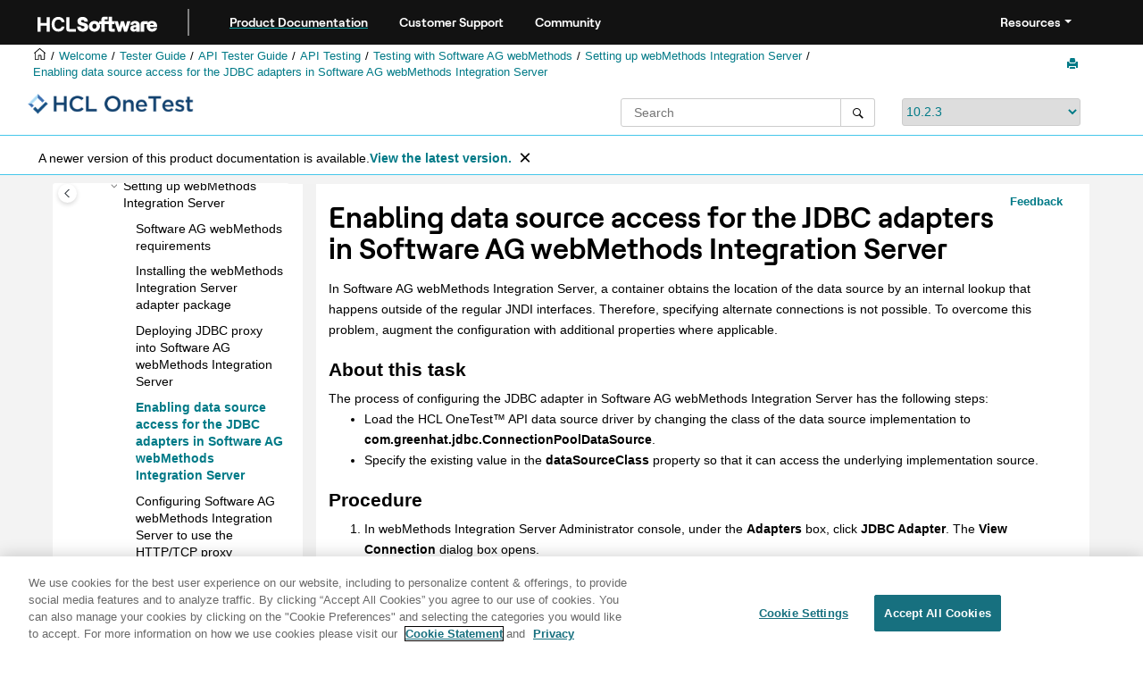

--- FILE ---
content_type: text/html
request_url: https://help.hcl-software.com/onetest/hclonetestapi/10.2.3/docs/topics/t_ritpp_wmis_config_jdbc_adaptor.html
body_size: 12506
content:
<!DOCTYPE html><html xmlns="http://www.w3.org/1999/xhtml" xml:lang="en-us" lang="en-us" data-whc_version="25.0">
    <head>
	<meta http-equiv="Refresh" content="0; URL=https://help.hcltechsw.com/devops/test/integration/10.2.3/docs/topics/t_ritpp_wmis_config_jdbc_adaptor.html"/>
<link rel="shortcut icon" href="../../favicon.png"/><link rel="icon" href="../../favicon.png"/><meta http-equiv="Content-Type" content="text/html; charset=UTF-8"/><meta name="viewport" content="width=device-width, initial-scale=1.0"/><meta http-equiv="X-UA-Compatible" content="IE=edge"/><meta name="DC.rights.owner" content="(C) Copyright 2024"/><meta name="copyright" content="(C) Copyright 2024"/><meta name="generator" content="DITA-OT"/><meta name="DC.type" content="task"/><meta name="description" content="In Software AG webMethods Integration Server, a container obtains the location of the data source by an internal lookup that happens outside of the regular JNDI interfaces. Therefore, specifying alternate connections is not possible. To overcome this problem, augment the configuration with additional properties where applicable."/><meta name="DC.relation" content="t_ritpp_deploy_wm_int_serv.html"/><meta name="DC.format" content="HTML5"/><meta name="DC.identifier" content="wmis_ds_cionfig"/><meta name="DC.language" content="en-us"/>        
      <title>Enabling data source access for the JDBC adapters in Software AG webMethods Integration Server</title><!--  Generated with Oxygen version 25.0, build number 2022121220.  --><meta name="wh-path2root" content="../../"/><meta name="wh-toc-id" content="wmis_ds_cionfig-d19044e15088"/><meta name="wh-source-relpath" content="docs/topics/t_ritpp_wmis_config_jdbc_adaptor.dita"/><meta name="wh-out-relpath" content="docs/topics/t_ritpp_wmis_config_jdbc_adaptor.html"/>

    <link rel="stylesheet" type="text/css" href="../../oxygen-webhelp/app/commons.css?buildId=2022121220"/>
    <link rel="stylesheet" type="text/css" href="../../oxygen-webhelp/app/topic.css?buildId=2022121220"/>

    <script>
        var oxy_webhelp_navlinks = {};
    </script>
    <script src="../../oxygen-webhelp/app/options/properties.js?buildId=20240305151846"></script>
    <script src="../../oxygen-webhelp/app/localization/strings.js?buildId=2022121220"></script>
    <script src="../../oxygen-webhelp/app/search/index/keywords.js?buildId=20240305151846"></script>
    <script defer="defer" src="../../oxygen-webhelp/app/commons.js?buildId=2022121220"></script>
    <script defer="defer" src="../../oxygen-webhelp/app/topic.js?buildId=2022121220"></script>
<link rel="stylesheet" type="text/css" href="../../oxygen-webhelp/template/oxygen.css?buildId=2022121220"/><link href="https://fonts.googleapis.com/icon?family=Material+Icons" rel="stylesheet"/><!-- 
Release Version: v.Q42023  
-->


  <!--To fix Uncaught ReferenceError: $ is not defined in jQuery-->
  <script src="https://code.jquery.com/jquery-3.5.1.min.js"></script>
    
  
  
 <!-- <link rel="stylesheet" type="text/css" href="${oxygen-webhelp-template-dir}/resources/css/custom-hcl.css" /> -->

 <!-- OneTrust Cookies Consent Notice start -->
    <script type="text/javascript" src="https://cdn.cookielaw.org/consent/99b8d579-c52a-43c9-ab7b-a35e60de7103/OtAutoBlock.js"></script>
    <script src="https://cdn.cookielaw.org/scripttemplates/otSDKStub.js" type="text/javascript" charset="UTF-8" data-domain-script="99b8d579-c52a-43c9-ab7b-a35e60de7103"></script>
    <script type="text/javascript"><!--

        function OptanonWrapper() { }
    
--></script>
    <!-- OneTrust Cookies Consent Notice end -->
 
    <!-- Global site tag (gtag.js) - Google Analytics start-->
   
<script src="https://www.googletagmanager.com/gtag/js?id=UA-169645537-2" class="optanon-category-C0002-C0003-C0004-C0005"></script>
<script type="text/javascript" class="optanon-category-C0002-C0003-C0004-C0005"><!--

  window.dataLayer = window.dataLayer || [];
  function gtag(){dataLayer.push(arguments);}
  gtag('js', new Date());

  gtag('config', 'UA-169645537-2');
  gtag('config', 'G-7LF0XY95M1');

--></script>

<!-- Google Tag Manager -->
<script><!--
(function(w,d,s,l,i){w[l]=w[l]||[];w[l].push({'gtm.start':
new Date().getTime(),event:'gtm.js'});var f=d.getElementsByTagName(s)[0],
j=d.createElement(s),dl=l!='dataLayer'?'&amp;l='+l:'';j.async=true;j.src=
'https://www.googletagmanager.com/gtm.js?id='+i+dl;f.parentNode.insertBefore(j,f);
})(window,document,'script','dataLayer','GTM-TNNFCCM');
--></script>
<!-- End Google Tag Manager -->


    <!-- Global site tag (gtag.js) - Google Analytics end-->

    <script type="module" src="../../oxygen-webhelp/template/resources/js/custom-hcl.js"></script>
    <script type="module" src="../../oxygen-webhelp/template/resources/js/constants.js"></script>
    <script type="module" src="../../oxygen-webhelp/template/resources/js/lang.js"></script>

   

    <!-- twitter widget -->
    <script async="true" src="https://platform.twitter.com/widgets.js" charset="utf-8"></script>
 
 <script type="text/javascript"><!--

        function closebtn() {
          
            const x = document.getElementById("vrnban");
            
            x.addEventListener("click", () => {
   x.remove();
   });
        }
 
--></script> 
</head>

    <body id="wmis_ds_cionfig" class="wh_topic_page frmBody">
        <a href="#wh_topic_body" class="sr-only sr-only-focusable">
            Jump to main content
        </a>
        
        <!-- 
Release Version: v.Q42023  
--><nav class="navbar navbar-expand-lg navbar-dark">
    <a class="navbar-brand" href="https://www.hcltechsw.com/wps/portal/hclsw-home" style="vertical-align: unset;">
        <img width="150" height="50" src="https://help.hcltechsw.com/assets/images/HCL_Software_Logo_White.svg" alt="HCL Logo" target="_blank" rel="noopener noreferrer"/>
    </a>
    <a href="https://help.hcltechsw.com/">
        <span id="brandName" class="title brandFont" style="vertical-align: middle; font-size: 16px; color:#ffffff;">Product Documentation</span>
    </a>

		<button class="navbar-toggler" type="button" data-toggle="collapse" data-target="#navbarSupportedContent" aria-controls="navbarSupportedContent" aria-expanded="false" aria-label="Toggle navigation">
        <span class="navbar-toggler-icon"></span>
    </button>
  
	<div id="navbarSupportedContent" class="dropdnmenu justify-content-end brandFont">
        <button id="rscdropdown" type="button" class="dropdbtnmenu  dropdown-toggle" data-toggle="dropdown" aria-expanded="false">Resources</button>
        <div id="resourceSupport" class="dropdnmenu-content">
          <a id="customerSupport" href="https://support.hcltechsw.com" target="_blank" rel="noopener noreferrer">Customer Support</a>
          <a id="learningAcademy" href="https://hclsoftwareu.hcltechsw.com/" target="_blank" rel="noopener noreferrer">HCLSoftware U</a>
          <a id="communitySupport" href="https://support.hcltechsw.com/community" target="_blank" rel="noopener noreferrer">Community Forums</a>
		   <a id="customerIdea" href="https://www.hcl-software.com/resources/submit-idea" target="_blank" rel="noopener noreferrer">Customer Idea Portal</a>
        </div>
    </div>

<!-- Google Tag Manager (noscript) -->
<noscript><iframe src="https://www.googletagmanager.com/ns.html?id=GTM-TNNFCCM" height="0" width="0" style="display:none;visibility:hidden"></iframe></noscript>
<!-- End Google Tag Manager (noscript) -->

</nav>
        
        
        <header class="navbar navbar-default wh_header">
    <div class="container-fluid">
        <div class="wh_header_flex_container navbar-nav navbar-expand-md navbar-dark">
            <div class="wh_logo_and_publication_title_container">
                <div class="wh_logo_and_publication_title">
                    
                    
                    <div class=" wh_publication_title "><a href="../../index.html"><span class="title"><span class="ph"><span class="keyword">HCL OneTest™ API</span></span></span></a></div>
                    
                </div>
                
                <button type="button" data-target="#wh_top_menu_and_indexterms_link" id="wh_menu_mobile_button" data-toggle="collapse" class="navbar-toggler collapsed wh_toggle_button" aria-expanded="false" aria-label="Toggle menu" aria-controls="wh_top_menu_and_indexterms_link">
                    <span class="navbar-toggler-icon"></span>
                </button>
            </div>

            <div class="wh_top_menu_and_indexterms_link collapse navbar-collapse" id="wh_top_menu_and_indexterms_link">
                
                <nav class=" wh_top_menu " aria-label="Menu Container"><ul role="menubar" aria-label="Menu"><li role="menuitem" aria-haspopup="true" aria-expanded="false" class="has-children"><span id="rn_api-d19044e24-mi" data-tocid="rn_api-d19044e24" data-state="not-ready" class=" topicref " data-id="rn_api"><span class="title"><a href="../../docs/topics/rn_api.html">Release Notes</a></span></span></li><li role="menuitem" aria-haspopup="true" aria-expanded="false" class="has-children"><span id="sys_req_api-d19044e111-mi" data-tocid="sys_req_api-d19044e111" data-state="not-ready" class=" topicref " data-id="sys_req_api"><span class="title"><a href="../../docs/topics/sys_req_api.html">System Requirements</a></span></span></li><li role="menuitem" aria-haspopup="true" aria-expanded="false" class="has-children"><span id="c_newuser_guide-d19044e162-mi" data-tocid="c_newuser_guide-d19044e162" data-state="not-ready" class=" topicref " data-id="c_newuser_guide"><span class="title"><a href="../../docs/topics/c_newuser_guide.html">Getting Started</a></span></span></li><li role="menuitem" aria-haspopup="true" aria-expanded="false" class="has-children"><span id="c_admin_guide-d19044e1003-mi" data-tocid="c_admin_guide-d19044e1003" data-state="not-ready" class=" topicref " data-id="c_admin_guide"><span class="title"><a href="../../docs/topics/c_admin_guide.html">Administrator Guide</a></span></span></li><li role="menuitem" aria-haspopup="true" aria-expanded="false" class="has-children"><span id="tester_guide_api_p-d19044e7567-mi" data-tocid="tester_guide_api_p-d19044e7567" data-state="not-ready" class=" topicref " data-id="tester_guide_api_p"><span class="title"><a href="../../docs/topics/tester_guide_api_p.html">Tester Guide</a></span></span></li><li role="menuitem" aria-haspopup="true" aria-expanded="false" class="has-children"><span id="testmgrguide-d19044e20901-mi" data-tocid="testmgrguide-d19044e20901" data-state="not-ready" class=" topicref " data-id="testmgrguide"><span class="title"><a href="../../docs/topics/c_testmanager_guide.html">Test Manager Guide</a></span></span></li><li role="menuitem" aria-haspopup="true" aria-expanded="false" class="has-children"><span id="c_troubleshooting-d19044e20977-mi" data-tocid="c_troubleshooting-d19044e20977" data-state="not-ready" class=" topicref " data-id="c_troubleshooting"><span class="title"><a href="../../docs/topics/c_troubleshoot_rit.html">Troubleshooting</a></span></span></li><li role="menuitem" aria-haspopup="true" aria-expanded="false" class="has-children"><span id="wp1000421-d19044e21927-mi" data-tocid="wp1000421-d19044e21927" data-state="not-ready" class=" topicref " data-id="wp1000421"><span class="title"><a href="../../docs/topics/c_ritref_rit_reference_guide.html">Reference Guide</a></span></span></li><li role="menuitem" aria-haspopup="true" aria-expanded="false" class="has-children"><span id="security_api_p-d19044e26747-mi" data-tocid="security_api_p-d19044e26747" data-state="not-ready" class=" topicref " data-id="security_api_p"><span class="title"><a href="../../docs/topics/security_api_p.html">Security Considerations</a></span></span></li><li role="menuitem"><span id="notices_api-d19044e26793-mi" data-tocid="notices_api-d19044e26793" data-state="leaf" class=" topicref " data-id="notices_api"><span class="title"><a href="../../docs/topics/notices_api.html">Notices</a></span></span></li></ul></nav>
                
                
            </div>
        </div>
    </div>
</header>
        
        
         
        
        <div xmlns="" xmlns:oxyf="http://www.oxygenxml.com/functions" xmlns:whc="http://www.oxygenxml.com/webhelp/components" class="custom-search-component"><div xmlns="http://www.w3.org/1999/xhtml" class=" wh_search_input navbar-form wh_topic_page_search search " role="form">
            
            
            
            <form id="searchForm" method="get" role="search" action="../../search.html"><div><input type="search" placeholder="Search " class="wh_search_textfield" id="textToSearch" name="searchQuery" aria-label="Search query" required="required"/><button type="submit" class="wh_search_button" aria-label="Search"><span class="search_input_text">Search</span></button></div></form>
            
            
            
        </div><!-- 
Release Version: v.Q42023  
--><div xmlns="http://www.w3.org/1999/xhtml" class="after-search">
    <div class="version-container">
        <select id="versions" class="custom-select custom-select-md lang-selector" data-toggle="tooltip" title="Select a version">
        </select>
    </div>
    <div class="language-container">
      <!--  <label class="lang-label" for="languages">Language:</label> -->
        <select id="languages" class="custom-select custom-select-md lang-selector" data-toggle="tooltip" title="Select a language">
        </select>  
    </div>
	<!--
	<div id="pdficon" class="wh_right_tools pdf_link" style="display:none">
<a target="_blank" href="www" title="PDF document" aria-label="PDF document" class="wh_external_resourse_link">
<img src="${path(oxygen-webhelp-output-dir)}/oxygen-webhelp/template/resources/images/PDF-SVG-icons_PDF-doc-1.svg" class="svgimg"/>
</a>
</div>
-->
</div></div>
        
        <div class="container-fluid" id="wh_topic_container">
            <div class="row">

                <nav class="wh_tools d-print-none navbar-expand-md" aria-label="Tools">
                    
                    <div data-tooltip-position="bottom" class=" wh_breadcrumb "><ol class="d-print-none"><li><span class="home"><a href="../../index.html"><span>Home</span></a></span></li><li><div class="topicref" data-id="tester_guide_api_p"><div class="title"><a href="../../docs/topics/tester_guide_api_p.html">Tester Guide</a><div class="wh-tooltip"><p class="shortdesc">This guide describes the tasks that you can perform for testing various domains,     technologies, and applications. To enable testing, you must configure and enable the environment     for testing. </p></div></div></div></li><li><div class="topicref" data-id="c_rit_test"><div class="title"><a href="../../docs/topics/c_rit_test.html"><span class="ph">API</span> Tester Guide</a><div class="wh-tooltip"><p class="shortdesc">This guide describes the tasks that you can perform for testing various domains,     technologies, and applications. To enable testing, you must configure and enable the environment     for testing. This guide is intended for <span class="ph">API</span> testers. </p></div></div></div></li><li><div class="topicref" data-id="c_tester_user_guide"><div class="title"><a href="../../docs/topics/c_tester_user_guide.html"><span class="ph">API</span> Testing</a><div class="wh-tooltip"><p class="shortdesc">You can use find information about the tasks that you can perform for testing various     domains, technologies, or applications.</p></div></div></div></li><li><div class="topicref" data-id="testsoftwareagwebmeth"><div class="title"><a href="../../docs/topics/c_wmis_rit_ag_wm_plugin.html">Testing with Software AG webMethods</a><div class="wh-tooltip"><p class="shortdesc">You can configure and run <span class="ph"><span class="keyword">HCL OneTest™ API</span></span> with the Software AG webMethods Integration Server to connect to Software AG webMethods Broker and Integration Server resources.</p></div></div></div></li><li><div class="topicref" data-id="wp1009519"><div class="title"><a href="../../docs/topics/c_wmis_add_gh_processor_jar.html">Setting up webMethods Integration Server </a><div class="wh-tooltip"><p class="shortdesc">To integrate Software AG webMethods Broker and webMethods Integration Server with <span class="ph"><span class="keyword">HCL OneTest™ API</span></span>, configure the required webMethods libraries through the Library Manager and deploy certain <span class="ph"><span class="keyword">HCL OneTest API</span></span> files to webMethods Integration Server.</p></div></div></div></li><li class="active"><div class="topicref" data-id="wmis_ds_cionfig"><div class="title"><a href="../../docs/topics/t_ritpp_wmis_config_jdbc_adaptor.html">Enabling data source access for the JDBC adapters in Software AG webMethods Integration Server</a><div class="wh-tooltip"><p class="shortdesc">In Software AG webMethods Integration Server, a container obtains the location of the data source by an internal lookup that happens outside of the regular JNDI interfaces. Therefore, specifying alternate connections is not possible.         To overcome this problem, augment the configuration with additional properties where applicable.</p></div></div></div></li></ol></div>
                    <!-- * Author: * Release Version: v.Q42023 *-->
<div id="fdbk" class="feedbackcontainer">
<a id="fdbkL" href="#rateCheck" class="feedbackcontainer"> Go to Feedback</a>
</div>

                    
                    
                    <div class="wh_right_tools">
                        <button class="wh_hide_highlight" aria-label="Toggle search highlights" title="Toggle search highlights"></button>
                        <button class="webhelp_expand_collapse_sections" data-next-state="collapsed" aria-label="Collapse sections" title="Collapse sections"></button>
                        
                        
                        
                        
                        <div class=" wh_print_link print d-none d-md-inline-block "><button onClick="window.print()" title="Print this page" aria-label="Print this page"></button></div>
                        
                        <button type="button" id="wh_toc_button" class="custom-toggler navbar-toggler collapsed wh_toggle_button navbar-light" aria-expanded="false" aria-label="Toggle publishing table of content" aria-controls="wh_publication_toc">
                            <span class="navbar-toggler-icon"></span>
                        </button>
                    </div>
                    
                </nav>
            </div>
            
            
            
            
            <div class="wh_content_area">
                <div class="row">
                    
                        <nav id="wh_publication_toc" class="col-lg-3 col-md-3 col-sm-12 d-md-block d-none d-print-none" aria-label="Table of Contents Container">
                            <div id="wh_publication_toc_content">
		                        
                            	<div class=" wh_publication_toc " data-tooltip-position="right"><span class="expand-button-action-labels"><span id="button-expand-action" role="button" aria-label="Expand"></span><span id="button-collapse-action" role="button" aria-label="Collapse"></span><span id="button-pending-action" role="button" aria-label="Pending"></span></span><ul role="tree" aria-label="Table of Contents"><li role="treeitem" aria-expanded="true"><div data-tocid="tester_guide_api_p-d19044e7567" class="topicref" data-id="tester_guide_api_p" data-state="expanded"><span role="button" tabindex="0" aria-labelledby="button-collapse-action tester_guide_api_p-d19044e7567-link" class="wh-expand-btn"></span><div class="title"><a href="../../docs/topics/tester_guide_api_p.html" id="tester_guide_api_p-d19044e7567-link">Tester Guide</a><div class="wh-tooltip"><p class="shortdesc">This guide describes the tasks that you can perform for testing various domains,     technologies, and applications. To enable testing, you must configure and enable the environment     for testing. </p></div></div></div><ul role="group" class="navbar-nav nav-list"><li role="treeitem" aria-expanded="true"><div data-tocid="c_rit_test-d19044e7578" class="topicref" data-id="c_rit_test" data-state="expanded"><span role="button" tabindex="0" aria-labelledby="button-collapse-action c_rit_test-d19044e7578-link" class="wh-expand-btn"></span><div class="title"><a href="../../docs/topics/c_rit_test.html" id="c_rit_test-d19044e7578-link"><span class="ph">API</span> Tester Guide</a><div class="wh-tooltip"><p class="shortdesc">This guide describes the tasks that you can perform for testing various domains,     technologies, and applications. To enable testing, you must configure and enable the environment     for testing. This guide is intended for <span class="ph">API</span> testers. </p></div></div></div><ul role="group" class="navbar-nav nav-list"><li role="treeitem" aria-expanded="true"><div data-tocid="c_tester_user_guide-d19044e7594" class="topicref" data-id="c_tester_user_guide" data-state="expanded"><span role="button" tabindex="0" aria-labelledby="button-collapse-action c_tester_user_guide-d19044e7594-link" class="wh-expand-btn"></span><div class="title"><a href="../../docs/topics/c_tester_user_guide.html" id="c_tester_user_guide-d19044e7594-link"><span class="ph">API</span> Testing</a><div class="wh-tooltip"><p class="shortdesc">You can use find information about the tasks that you can perform for testing various     domains, technologies, or applications.</p></div></div></div><ul role="group" class="navbar-nav nav-list"><li role="treeitem" aria-expanded="false"><div data-tocid="c_test_java_apps-d19044e7607" class="topicref" data-id="c_test_java_apps" data-state="not-ready"><span role="button" tabindex="0" aria-labelledby="button-expand-action c_test_java_apps-d19044e7607-link" class="wh-expand-btn"></span><div class="title"><a href="../../docs/topics/c_test_java_apps.html" id="c_test_java_apps-d19044e7607-link">Testing Java™ applications</a><div class="wh-tooltip"><p class="shortdesc">You can use <span class="ph"><span class="keyword">HCL OneTest™ API</span></span> to test Java™ applications.</p></div></div></div></li><li role="treeitem" aria-expanded="false"><div data-tocid="testjmssystems-d19044e7935" class="topicref" data-id="testjmssystems" data-state="not-ready"><span role="button" tabindex="0" aria-labelledby="button-expand-action testjmssystems-d19044e7935-link" class="wh-expand-btn"></span><div class="title"><a href="../../docs/topics/c_ritjms_config_jms_plug.html" id="testjmssystems-d19044e7935-link">Testing Java™ Message Service (JMS) systems</a><div class="wh-tooltip"><p class="shortdesc">Use the generic JMS plug-in to connect <span class="ph"><span class="keyword">HCL OneTest™ API</span></span> to a wide range of EAI platforms, which includes any vendor that provides an implementation of this Java™ standard. JMS provides a way of separating the application from the transport layer of providing data. The same Java classes can be used to communicate with different JMS providers by using the JNDI information for a specific provider. The classes first use a connection factory to connect to the queue or topic, and then use populate and send or publish the messages. On the receiving side, the clients then receive or subscribe to the messages</p></div></div></div></li><li role="treeitem" aria-expanded="false"><div data-tocid="testjavaobjs-d19044e8097" class="topicref" data-id="testjavaobjs" data-state="not-ready"><span role="button" tabindex="0" aria-labelledby="button-expand-action testjavaobjs-d19044e8097-link" class="wh-expand-btn"></span><div class="title"><a href="../../docs/topics/c_ritjava_test_java_obj.html" id="testjavaobjs-d19044e8097-link">Testing Java™ objects</a><div class="wh-tooltip"><p class="shortdesc">You can import Plain Old Java™ Objects (POJOs) from JAR files into <span class="ph"><span class="keyword">HCL OneTest™ API</span></span> in order to parse and construct messages containing the serialized forms of those objects. You can construct and parse the Java objects and perform validation, but you cannot test the objects directly.</p></div></div></div></li><li role="treeitem" aria-expanded="false"><div data-tocid="c_camel_cont-d19044e8182" class="topicref" data-id="c_camel_cont" data-state="not-ready"><span role="button" tabindex="0" aria-labelledby="button-expand-action c_camel_cont-d19044e8182-link" class="wh-expand-btn"></span><div class="title"><a href="../../docs/topics/c_rit_camel_cont.html" id="c_camel_cont-d19044e8182-link">Testing with <span class="ph"><span class="keyword">Apache Camel</span></span> components</a><div class="wh-tooltip"><p class="shortdesc">You can use <span class="ph"><span class="keyword">HCL OneTest™ API</span></span> to create         tests and stubs by setting up an <span class="ph"><span class="keyword">Apache                 Camel</span></span> component in <span class="ph"><span class="ph"><span class="ph">an</span></span>                         <span class="ph"><span class="keyword">HCL OneTest API</span></span>                     project</span>. You can configure the technology endpoints         supported by the <span class="ph"><span class="keyword">Camel</span></span> component as         the physical resources in the <span class="ph"><span class="keyword">HCL OneTest API</span></span>         project and test for the services provided by the technology.</p></div></div></div></li><li role="treeitem" aria-expanded="false"><div data-tocid="c_rit_akafka-d19044e8491" class="topicref" data-id="c_rit_akafka" data-state="not-ready"><span role="button" tabindex="0" aria-labelledby="button-expand-action c_rit_akafka-d19044e8491-link" class="wh-expand-btn"></span><div class="title"><a href="../../docs/topics/c_ritak_akafka.html" id="c_rit_akafka-d19044e8491-link">Testing with Apache Kafka</a><div class="wh-tooltip"><p class="shortdesc">Starting from <span class="ph"><span class="keyword">HCL OneTest™ API</span></span> 10.0.2 and later, you can create <span class="ph"><span class="keyword">Kafka</span></span> transports to test <span class="ph"><span class="keyword">Kafka</span></span> services.</p></div></div></div></li><li role="treeitem" aria-expanded="false"><div data-tocid="c_rit_docker_intro-d19044e8779" class="topicref" data-id="c_rit_docker_intro" data-state="not-ready"><span role="button" tabindex="0" aria-labelledby="button-expand-action c_rit_docker_intro-d19044e8779-link" class="wh-expand-btn"></span><div class="title"><a href="../../docs/topics/c_rit_docker_intro.html" id="c_rit_docker_intro-d19044e8779-link">Testing with Docker</a><div class="wh-tooltip"><p class="shortdesc">You can use Docker containers with <span class="ph"><span class="keyword">HCL OneTest™ API</span></span> to run stubs co-located with your test systems.</p></div></div></div></li><li role="treeitem" aria-expanded="false"><div data-tocid="t_rit_email_cont-d19044e8830" class="topicref" data-id="t_rit_email_cont" data-state="not-ready"><span role="button" tabindex="0" aria-labelledby="button-expand-action t_rit_email_cont-d19044e8830-link" class="wh-expand-btn"></span><div class="title"><a href="../../docs/topics/t_rit_email_cont.html" id="t_rit_email_cont-d19044e8830-link">Testing with the email transport</a><div class="wh-tooltip"><p class="shortdesc">When you use applications in your test environment that use email services, you can         use <span class="ph"><span class="keyword">HCL OneTest™ API</span></span> to create tests and stubs for testing the email services. You can set up an email         transport in <span class="ph"><span class="ph">an</span>             <span class="ph"><span class="keyword">HCL OneTest API</span></span> project</span> and configure the email servers as the physical resources in the             <span class="ph"><span class="keyword">HCL OneTest API</span></span> project, and then test the email services. </p></div></div></div></li><li role="treeitem"><div data-tocid="c_rit_envoy_intro-d19044e9083" class="topicref" data-id="c_rit_envoy_intro" data-state="leaf"><span role="button" class="wh-expand-btn"></span><div class="title"><a href="../../docs/topics/c_rit_envoy_intro.html" id="c_rit_envoy_intro-d19044e9083-link">Testing with Envoy Proxy (Experimental)</a><div class="wh-tooltip"><p class="shortdesc">You can use <span class="ph"><span class="keyword">HCL OneTest™ API</span></span> to record the HTTP traffic on the Envoy Proxy by using the     Experimental HTTP Tap Filter feature of the Envoy Proxy.</p></div></div></div></li><li role="treeitem" aria-expanded="false"><div data-tocid="testwithfiletransport-d19044e9101" class="topicref" data-id="testwithfiletransport" data-state="not-ready"><span role="button" tabindex="0" aria-labelledby="button-expand-action testwithfiletransport-d19044e9101-link" class="wh-expand-btn"></span><div class="title"><a href="../../docs/topics/c_ritfiles_file_trans.html" id="testwithfiletransport-d19044e9101-link">Testing with the File transport</a><div class="wh-tooltip"><p class="shortdesc">As with any other transport, the File transport includes both logical and physical          configurations. Tests and stubs are associated with the logical File resource, which          represents an abstraction of the File resource and is the same for all environments. The          physical File Access configuration includes connection details, and you can configure a          different physical File Access for each environment.</p></div></div></div></li><li role="treeitem" aria-expanded="false"><div data-tocid="fixtranstest-d19044e9219" class="topicref" data-id="fixtranstest" data-state="not-ready"><span role="button" tabindex="0" aria-labelledby="button-expand-action fixtranstest-d19044e9219-link" class="wh-expand-btn"></span><div class="title"><a href="../../docs/topics/c_ritfix_fix_rit.html" id="fixtranstest-d19044e9219-link">Testing with the FIX transport </a><div class="wh-tooltip"><p class="shortdesc">You can use the Financial Information eXchange (FIX) transport and FIX dictionaries in <span class="ph"><span class="keyword">HCL OneTest™ API</span></span> to help you test trade-related messages and the systems that use them.</p></div></div></div></li><li role="treeitem" aria-expanded="false"><div data-tocid="c_rithttp_http_testing-d19044e9456" class="topicref" data-id="c_rithttp_http_testing" data-state="not-ready"><span role="button" tabindex="0" aria-labelledby="button-expand-action c_rithttp_http_testing-d19044e9456-link" class="wh-expand-btn"></span><div class="title"><a href="../../docs/topics/c_rithttp_http_testing.html" id="c_rithttp_http_testing-d19044e9456-link">Testing with the HTTP transport</a><div class="wh-tooltip"><p class="shortdesc">To provide support for HTTP-based communications, you must configure and run <span class="ph"><span class="keyword">HCL OneTest™ API</span></span> by using the HTTP transport and SOAP message formatters.</p></div></div></div></li><li role="treeitem" aria-expanded="false"><div data-tocid="c_ritapim_rit_apim-d19044e9945" class="topicref" data-id="c_ritapim_rit_apim" data-state="not-ready"><span role="button" tabindex="0" aria-labelledby="button-expand-action c_ritapim_rit_apim-d19044e9945-link" class="wh-expand-btn"></span><div class="title"><a href="../../docs/topics/c_ritapim_rit_apim.html" id="c_ritapim_rit_apim-d19044e9945-link">Testing with IBM® API Developer Portals</a><div class="wh-tooltip"><p class="shortdesc">You can configure <span class="ph"><span class="keyword">HCL OneTest™ API</span></span> to synchronize IBM API Connect™ Developer Portal resources or IBM® API Management Developer Portal     resources.</p></div></div></div></li><li role="treeitem" aria-expanded="false"><div data-tocid="c_rit_ace_testing_cont-d19044e10175" class="topicref" data-id="c_rit_ace_testing_cont" data-state="not-ready"><span role="button" tabindex="0" aria-labelledby="button-expand-action c_rit_ace_testing_cont-d19044e10175-link" class="wh-expand-btn"></span><div class="title"><a href="../../docs/topics/c_rit_ace_testing_cont.html" id="c_rit_ace_testing_cont-d19044e10175-link">Testing with <span class="ph"><span class="keyword">IBM® App Connect Enterprise</span></span></a><div class="wh-tooltip"><p class="shortdesc">When you want to test the services on applications deployed by the integration                 node of <span class="ph"><span class="keyword">IBM® App Connect Enterprise</span></span>, you can use                 the synchronization feature in <span class="ph"><span class="keyword">HCL OneTest™ API</span></span> to import details                 of deployed applications into <span class="ph"><span class="ph"><span class="ph">an</span></span>                     <span class="ph"><span class="keyword">HCL OneTest API</span></span> project</span>.                         <span class="ph">You can select the tests and stubs to be created in your             project during the synchronization process in <span class="ph"><span class="keyword">HCL OneTest API</span></span>.</span></p></div></div></div></li><li role="treeitem" aria-expanded="false"><div data-tocid="c_rit_iib_testing_cont-d19044e10401" class="topicref" data-id="c_rit_iib_testing_cont" data-state="not-ready"><span role="button" tabindex="0" aria-labelledby="button-expand-action c_rit_iib_testing_cont-d19044e10401-link" class="wh-expand-btn"></span><div class="title"><a href="../../docs/topics/c_rit_iib_testing_cont.html" id="c_rit_iib_testing_cont-d19044e10401-link">Testing with <span class="ph"><span class="keyword">IBM® Integration Bus</span></span></a><div class="wh-tooltip"><p class="shortdesc">When you want to test the services on applications deployed by the integration node         of <span class="ph"><span class="keyword">IBM® Integration                       Bus</span></span>, you can use the         synchronization feature in <span class="ph"><span class="keyword">HCL OneTest™ API</span></span> to         import details of deployed applications into <span class="ph"><span class="ph"><span class="ph">an</span></span>                         <span class="ph"><span class="keyword">HCL OneTest API</span></span>                     project</span>. <span class="ph">You can select the tests and stubs to be created in your             project during the synchronization process in <span class="ph"><span class="keyword">HCL OneTest API</span></span>.</span></p></div></div></div></li><li role="treeitem" aria-expanded="false"><div data-tocid="c_ritwas_rit_was-d19044e10627" class="topicref" data-id="c_ritwas_rit_was" data-state="not-ready"><span role="button" tabindex="0" aria-labelledby="button-expand-action c_ritwas_rit_was-d19044e10627-link" class="wh-expand-btn"></span><div class="title"><a href="../../docs/topics/c_ritwas_rit_was.html" id="c_ritwas_rit_was-d19044e10627-link">Testing with <span class="ph"><span class="keyword">IBM®  WebSphere® Application Server</span></span></a><div class="wh-tooltip"><p class="shortdesc">You can configure <span class="ph"><span class="keyword">HCL OneTest™ API</span></span> to synchronize <span class="ph"><span class="keyword">IBM®                     WebSphere® Application                     Server</span></span> resources.</p></div></div></div></li><li role="treeitem" aria-expanded="false"><div data-tocid="testwmqmsg-d19044e11376" class="topicref" data-id="testwmqmsg" data-state="not-ready"><span role="button" tabindex="0" aria-labelledby="button-expand-action testwmqmsg-d19044e11376-link" class="wh-expand-btn"></span><div class="title"><a href="../../docs/topics/c_ritwmq_rit_websphere_mq.html" id="testwmqmsg-d19044e11376-link">Testing with <span class="ph"><span class="keyword">IBM®  WebSphere® MQ</span></span> messages</a><div class="wh-tooltip"><p class="shortdesc">You can test <span class="ph"><span class="keyword">WebSphere® MQ</span></span> messages using the <span class="ph"><span class="keyword">WebSphere MQ</span></span> transport method or JMS interface. <span class="ph"><span class="keyword">HCL OneTest™ API</span></span> also supports testing <span class="ph"><span class="keyword">WebSphere MQ</span></span> on z/OS systems.</p></div></div></div></li><li role="treeitem" aria-expanded="false"><div data-tocid="c_ritwp_rit_wp-d19044e12503" class="topicref" data-id="c_ritwp_rit_wp" data-state="not-ready"><span role="button" tabindex="0" aria-labelledby="button-expand-action c_ritwp_rit_wp-d19044e12503-link" class="wh-expand-btn"></span><div class="title"><a href="../../docs/topics/c_ritwp_rit_wp.html" id="c_ritwp_rit_wp-d19044e12503-link">Testing with WebSphere® Portal</a><div class="wh-tooltip"><p class="shortdesc">You can configure <span class="ph"><span class="keyword">HCL OneTest™ API</span></span> to     synchronize <span class="ph"><span class="keyword">IBM®                     WebSphere®                 Portal</span></span> resources.</p></div></div></div></li><li role="treeitem" aria-expanded="false"><div data-tocid="c_zos_connectee_import_swagger-d19044e12796" class="topicref" data-id="c_zos_connectee_import_swagger" data-state="not-ready"><span role="button" tabindex="0" aria-labelledby="button-expand-action c_zos_connectee_import_swagger-d19044e12796-link" class="wh-expand-btn"></span><div class="title"><a href="../../docs/topics/c_zos_connectee_import_swagger.html" id="c_zos_connectee_import_swagger-d19044e12796-link">Testing with IBM®  z/OS® Connect Enterprise Edition</a><div class="wh-tooltip"><p class="shortdesc">IBM® z/OS® Connect Enterprise Edition provides a framework for enabling  z/OS®-based programs and data to fully participate in the new API economy for mobile and cloud applications. Use IBM® z/OS® Connect Enterprise Edition to access z/OS subsystems, such as CICS®, IMS™ and Batch, by using RESTful APIs with JSON formatted messages. You can access multiple z/OS subsystems concurrently through a common interface. </p></div></div></div></li><li role="treeitem" aria-expanded="false"><div data-tocid="c_rit_istio_intro-d19044e12911" class="topicref" data-id="c_rit_istio_intro" data-state="not-ready"><span role="button" tabindex="0" aria-labelledby="button-expand-action c_rit_istio_intro-d19044e12911-link" class="wh-expand-btn"></span><div class="title"><a href="../../docs/topics/c_rit_istio_intro.html" id="c_rit_istio_intro-d19044e12911-link">Testing with Istio</a><div class="wh-tooltip"><p class="shortdesc">When you have applications hosted in a Kubernetes cluster that have Istio as a service mesh, you can virtualize the services in the cluster by creating stubs and tests for testing with Istio in <span class="ph"><span class="keyword">HCL OneTest™ API</span></span>.</p></div></div></div></li><li role="treeitem" aria-expanded="false"><div data-tocid="c_rit_kube_intro-d19044e12990" class="topicref" data-id="c_rit_kube_intro" data-state="not-ready"><span role="button" tabindex="0" aria-labelledby="button-expand-action c_rit_kube_intro-d19044e12990-link" class="wh-expand-btn"></span><div class="title"><a href="../../docs/topics/c_rit_kube_intro.html" id="c_rit_kube_intro-d19044e12990-link">Testing with Kubernetes</a><div class="wh-tooltip"><p class="shortdesc">For testing with Kubernetes set up a Kubernetes cluster, and     then you can create and publish stubs from <span class="ph"><span class="keyword">HCL OneTest™ API</span></span> so that stubs can be run within Kubernetes. The stubs published can     be co-located with existing services running within the Kubernetes cluster.</p></div></div></div></li><li role="treeitem" aria-expanded="false"><div data-tocid="testmsnetobjs-d19044e13019" class="topicref" data-id="testmsnetobjs" data-state="not-ready"><span role="button" tabindex="0" aria-labelledby="button-expand-action testmsnetobjs-d19044e13019-link" class="wh-expand-btn"></span><div class="title"><a href="../../docs/topics/c_ritdotnet_test_dotnet_obj.html" id="testmsnetobjs-d19044e13019-link">Testing with Microsoft™ .NET objects</a><div class="wh-tooltip"><p class="shortdesc">You can import serializable .NET objects from .NET assembly files (.exe or .dll) into <span class="ph"><span class="keyword">HCL OneTest™ API</span></span> and apply them to messages in the same way as you would apply a schema. A service-based test or stub can then send and receive a message containing a serialized form of a .NET object from the assembly file. You can construct and parse the .NET objects and perform validation, but you cannot test the objects directly.</p></div></div></div></li><li role="treeitem" aria-expanded="false"><div data-tocid="c_rit_postman_cont-d19044e13098" class="topicref" data-id="c_rit_postman_cont" data-state="not-ready"><span role="button" tabindex="0" aria-labelledby="button-expand-action c_rit_postman_cont-d19044e13098-link" class="wh-expand-btn"></span><div class="title"><a href="../../docs/topics/c_rit_postman_cont.html" id="c_rit_postman_cont-d19044e13098-link">Testing the migrated Postman collections</a><div class="wh-tooltip"><p class="shortdesc">You can migrate Postman collections and environments that you created in Postman to <span class="ph"><span class="keyword">HCL OneTest™ API</span></span>. Operations, transports, tests and stubs are automatically created during migration and you can run the tests and stubs in <span class="ph"><span class="keyword">HCL OneTest API</span></span>.</p></div></div></div></li><li role="treeitem" aria-expanded="false"><div data-tocid="c_ritmdb_rit_mdb-d19044e13268" class="topicref" data-id="c_ritmdb_rit_mdb" data-state="not-ready"><span role="button" tabindex="0" aria-labelledby="button-expand-action c_ritmdb_rit_mdb-d19044e13268-link" class="wh-expand-btn"></span><div class="title"><a href="../../docs/topics/c_ritmdb_rit_mdb.html" id="c_ritmdb_rit_mdb-d19044e13268-link">Testing with <span class="ph"><span class="keyword">MongoDB</span></span></a><div class="wh-tooltip"><p class="shortdesc">If you are using <span class="ph"><span class="keyword">HCL OneTest™ API</span></span> 9.5.0 or later, you can create <span class="ph"><span class="keyword">MongoDB</span></span> transports and run tests against them.</p></div></div></div></li><li role="treeitem" aria-expanded="false"><div data-tocid="c_ritmqtt_rit_mqtt-d19044e13538" class="topicref" data-id="c_ritmqtt_rit_mqtt" data-state="not-ready"><span role="button" tabindex="0" aria-labelledby="button-expand-action c_ritmqtt_rit_mqtt-d19044e13538-link" class="wh-expand-btn"></span><div class="title"><a href="../../docs/topics/c_ritmqtt_rit_mqtt.html" id="c_ritmqtt_rit_mqtt-d19044e13538-link">Testing with the MQ telemetry transport</a><div class="wh-tooltip"><p class="shortdesc">If you are using <span class="ph"><span class="keyword">HCL OneTest™ API</span></span> 8.6.0   or later, you can create MQ telemetry transports.</p></div></div></div></li><li role="treeitem" aria-expanded="false"><div data-tocid="testoraclefusiontest-d19044e13592" class="topicref" data-id="testoraclefusiontest" data-state="not-ready"><span role="button" tabindex="0" aria-labelledby="button-expand-action testoraclefusiontest-d19044e13592-link" class="wh-expand-btn"></span><div class="title"><a href="../../docs/topics/c_ritof_oracle_fusion_plugin.html" id="testoraclefusiontest-d19044e13592-link">Testing with Oracle Fusion</a><div class="wh-tooltip"><p class="shortdesc"> Configure and run <span class="ph"><span class="keyword">HCL OneTest™ API</span></span> with the Oracle Fusion plug-in, which provides support for     synchronization with and testing of the web services and composites that are available on a     configured SOA server (that is, an Oracle WebLogic server with Oracle SOA Suite 11g deployed on     it).</p></div></div></div></li><li role="treeitem" aria-expanded="false"><div data-tocid="c_ritrmq_rit_rmq-d19044e13729" class="topicref" data-id="c_ritrmq_rit_rmq" data-state="not-ready"><span role="button" tabindex="0" aria-labelledby="button-expand-action c_ritrmq_rit_rmq-d19044e13729-link" class="wh-expand-btn"></span><div class="title"><a href="../../docs/topics/c_ritrmq_rit_rmq.html" id="c_ritrmq_rit_rmq-d19044e13729-link">Testing with <span class="ph"><span class="keyword">RabbitMQ</span></span></a><div class="wh-tooltip"><p class="shortdesc">If you are using <span class="ph"><span class="keyword">HCL OneTest™ API</span></span> 9.2.1.1 or later, you can create <span class="ph"><span class="keyword">RabbitMQ</span></span> transports.</p></div></div></div></li><li role="treeitem" aria-expanded="false"><div data-tocid="wp1006333-d19044e14100" class="topicref" data-id="wp1006333" data-state="not-ready"><span role="button" tabindex="0" aria-labelledby="button-expand-action wp1006333-d19044e14100-link" class="wh-expand-btn"></span><div class="title"><a href="../../docs/topics/c_ritsap_config_sap_plugin_rit.html" id="wp1006333-d19044e14100-link">Testing with SAP applications</a><div class="wh-tooltip"><p class="shortdesc">You can use <span class="ph"><span class="keyword">HCL OneTest™ API</span></span> to test SAP application server resources.</p></div></div></div></li><li role="treeitem" aria-expanded="false"><div data-tocid="softwareagcentratest-d19044e14431" class="topicref" data-id="softwareagcentratest" data-state="not-ready"><span role="button" tabindex="0" aria-labelledby="button-expand-action softwareagcentratest-d19044e14431-link" class="wh-expand-btn"></span><div class="title"><a href="../../docs/topics/c_ritcentra_rit_centrasite.html" id="softwareagcentratest-d19044e14431-link">Testing with Software AG CentraSite</a><div class="wh-tooltip"><p class="shortdesc">You can incorporate governance in your SOA by using the     integration of <span class="ph"><span class="keyword">HCL OneTest™ API</span></span> with Software AG CentraSite.</p></div></div></div></li><li role="treeitem" aria-expanded="false"><div data-tocid="concept_ef3_stv_ljb-d19044e14767" class="topicref" data-id="concept_ef3_stv_ljb" data-state="not-ready"><span role="button" tabindex="0" aria-labelledby="button-expand-action concept_ef3_stv_ljb-d19044e14767-link" class="wh-expand-btn"></span><div class="title"><a href="../../docs/topics/c_sag_um_intro.html" id="concept_ef3_stv_ljb-d19044e14767-link">Testing with Software AG Universal Messaging</a><div class="wh-tooltip"><p class="shortdesc">You can use <span class="ph"><span class="keyword">HCL OneTest™ API</span></span> API to test     Software AG Universal Messaging Broker server resources. From <span class="ph"><span class="keyword">HCL OneTest API</span></span> 10.0.2 or later, you can create     Software AG Universal Messaging Broker transports, configure and run <span class="ph"><span class="keyword">HCL OneTest API</span></span> with the Software AG Universal     Messaging server.</p></div></div></div></li><li role="treeitem" aria-expanded="true"><div data-tocid="testsoftwareagwebmeth-d19044e14991" class="topicref" data-id="testsoftwareagwebmeth" data-state="expanded"><span role="button" tabindex="0" aria-labelledby="button-collapse-action testsoftwareagwebmeth-d19044e14991-link" class="wh-expand-btn"></span><div class="title"><a href="../../docs/topics/c_wmis_rit_ag_wm_plugin.html" id="testsoftwareagwebmeth-d19044e14991-link">Testing with Software AG webMethods</a><div class="wh-tooltip"><p class="shortdesc">You can configure and run <span class="ph"><span class="keyword">HCL OneTest™ API</span></span> with the Software AG webMethods Integration Server to connect to Software AG webMethods Broker and Integration Server resources.</p></div></div></div><ul role="group" class="navbar-nav nav-list"><li role="treeitem" aria-expanded="true"><div data-tocid="wp1009519-d19044e15009" class="topicref" data-id="wp1009519" data-state="expanded"><span role="button" tabindex="0" aria-labelledby="button-collapse-action wp1009519-d19044e15009-link" class="wh-expand-btn"></span><div class="title"><a href="../../docs/topics/c_wmis_add_gh_processor_jar.html" id="wp1009519-d19044e15009-link">Setting up webMethods Integration Server </a><div class="wh-tooltip"><p class="shortdesc">To integrate Software AG webMethods Broker and webMethods Integration Server with <span class="ph"><span class="keyword">HCL OneTest™ API</span></span>, configure the required webMethods libraries through the Library Manager and deploy certain <span class="ph"><span class="keyword">HCL OneTest API</span></span> files to webMethods Integration Server.</p></div></div></div><ul role="group" class="navbar-nav nav-list"><li role="treeitem"><div data-tocid="wp1008510-d19044e15034" class="topicref" data-id="wp1008510" data-state="leaf"><span role="button" class="wh-expand-btn"></span><div class="title"><a href="../../docs/topics/c_wmis_req_webmeth_versions.html" id="wp1008510-d19044e15034-link">Software AG webMethods requirements</a><div class="wh-tooltip"><p class="shortdesc">To use Software AG webMethods with <span class="ph"><span class="keyword">HCL OneTest™ API</span></span>, you need Software AG webMethods Broker and Software AG webMethods Integration Server.</p></div></div></div></li><li role="treeitem"><div data-tocid="wp1009567-d19044e15052" class="topicref" data-id="wp1009567" data-state="leaf"><span role="button" class="wh-expand-btn"></span><div class="title"><a href="../../docs/topics/t_wmis_install_int_server_adapter_package.html" id="wp1009567-d19044e15052-link">Installing the webMethods Integration Server adapter package</a><div class="wh-tooltip"><p class="shortdesc">To run <span class="ph"><span class="keyword">HCL OneTest™ API</span></span> tests, you must install the <span class="ph"><span class="keyword">HCL OneTest API</span></span> webMethods Integration Server adapter package on every webMethods Integration Server.</p></div></div></div></li><li role="treeitem"><div data-tocid="wp1049624-d19044e15077" class="topicref" data-id="wp1049624" data-state="leaf"><span role="button" class="wh-expand-btn"></span><div class="title"><a href="../../docs/topics/t_ritpp_deploy_wm_int_serv.html" id="wp1049624-d19044e15077-link">Deploying JDBC proxy into Software AG webMethods Integration Server</a><div class="wh-tooltip"><p class="shortdesc">You must deploy the JDBC proxy on each application server that is running webMethods Integration Server (WMIS). With the JDBC proxy, you can allow a server that hosts applications to use JDBC to access a live database to be recorded or virtualized. </p></div></div></div></li><li role="treeitem" class="active"><div data-tocid="wmis_ds_cionfig-d19044e15088" class="topicref" data-id="wmis_ds_cionfig" data-state="leaf"><span role="button" class="wh-expand-btn"></span><div class="title"><a href="../../docs/topics/t_ritpp_wmis_config_jdbc_adaptor.html" id="wmis_ds_cionfig-d19044e15088-link">Enabling data source access for the JDBC adapters in Software AG webMethods Integration Server</a><div class="wh-tooltip"><p class="shortdesc">In Software AG webMethods Integration Server, a container obtains the location of the data source by an internal lookup that happens outside of the regular JNDI interfaces. Therefore, specifying alternate connections is not possible.         To overcome this problem, augment the configuration with additional properties where applicable.</p></div></div></div></li><li role="treeitem"><div data-tocid="wp1048552-d19044e15099" class="topicref" data-id="wp1048552" data-state="leaf"><span role="button" class="wh-expand-btn"></span><div class="title"><a href="../../docs/topics/t_ritpp_config_wm_int_serv.html" id="wp1048552-d19044e15099-link">Configuring Software AG webMethods Integration Server to use the HTTP/TCP proxy</a><div class="wh-tooltip"><p class="shortdesc">You can configure the webMethods Integration Server to use the proxy by editing the server startup script.</p></div></div></div></li><li role="treeitem"><div data-tocid="wp1009872-d19044e15110" class="topicref" data-id="wp1009872" data-state="leaf"><span role="button" class="wh-expand-btn"></span><div class="title"><a href="../../docs/topics/t_wmis_manag_wm_recorders.html" id="wp1009872-d19044e15110-link">Managing webMethods recorders</a><div class="wh-tooltip"><p class="shortdesc">To manage webMethods recorders, you must configure the integration by changing values in a properties file.</p></div></div></div></li><li role="treeitem"><div data-tocid="wp1010452-d19044e15121" class="topicref" data-id="wp1010452" data-state="leaf"><span role="button" class="wh-expand-btn"></span><div class="title"><a href="../../docs/topics/c_wmis_network_settings.html" id="wp1010452-d19044e15121-link">webMethods network settings</a><div class="wh-tooltip"><p class="shortdesc"><span class="ph"><span class="keyword">HCL OneTest™ API</span></span> application preferences in the Library Manager utility include two settings that are specific to webMethods Integration Server that are WMIS Server Port and WMIS Server Bind Address.</p></div></div></div></li></ul></li><li role="treeitem" aria-expanded="false"><div data-tocid="webmethbrokertransport-d19044e15138" class="topicref" data-id="webmethbrokertransport" data-state="not-ready"><span role="button" tabindex="0" aria-labelledby="button-expand-action webmethbrokertransport-d19044e15138-link" class="wh-expand-btn"></span><div class="title"><a href="../../docs/topics/c_wmis_wm_broker_trans.html" id="webmethbrokertransport-d19044e15138-link">webMethods Broker transport</a><div class="wh-tooltip"><p class="shortdesc">You can create the webMethods Broker transport while creating a physical webMethods Broker resource in <span class="ph"><span class="keyword">HCL OneTest™ API</span></span>’s Architecture School. You can then configure it from the webMethods Broker resource in the Architecture School’s Physical View.</p></div></div></div></li><li role="treeitem" aria-expanded="false"><div data-tocid="wp1015547-d19044e15221" class="topicref" data-id="wp1015547" data-state="not-ready"><span role="button" tabindex="0" aria-labelledby="button-expand-action wp1015547-d19044e15221-link" class="wh-expand-btn"></span><div class="title"><a href="../../docs/topics/c_wmis_int_server_trans.html" id="wp1015547-d19044e15221-link">Configuring Integration Server transport</a><div class="wh-tooltip"><p class="shortdesc">Software AG webMethods Integration Server connects all the systems and applications in an enterprise by means of a single integration backbone.</p></div></div></div></li><li role="treeitem"><div data-tocid="usewebmthsintegserverserv-d19044e15319" class="topicref" data-id="usewebmthsintegserverserv" data-state="leaf"><span role="button" class="wh-expand-btn"></span><div class="title"><a href="../../docs/topics/c_wmis_test_is_services.html" id="usewebmthsintegserverserv-d19044e15319-link">Using webMethods Integration Server services</a><div class="wh-tooltip"><p class="shortdesc">There are several ways that Integration Server publishers and subscribers can be used in <span class="ph"><span class="keyword">HCL OneTest™ API</span></span>.</p></div></div></div></li></ul></li><li role="treeitem"><div data-tocid="c_rit_ssl_intro-d19044e15337" class="topicref" data-id="c_rit_ssl_intro" data-state="leaf"><span role="button" class="wh-expand-btn"></span><div class="title"><a href="../../docs/topics/c_rit_ssl_intro.html" id="c_rit_ssl_intro-d19044e15337-link">Testing with SSL</a><div class="wh-tooltip"><p class="shortdesc">To provide secure connections between clients and servers     during testing, you can use the Secure Sockets Layer (SSL) technology supported by <span class="ph"><span class="keyword">HCL OneTest™ API</span></span>.</p></div></div></div></li><li role="treeitem" aria-expanded="false"><div data-tocid="testtcpudptransports-d19044e15355" class="topicref" data-id="testtcpudptransports" data-state="not-ready"><span role="button" tabindex="0" aria-labelledby="button-expand-action testtcpudptransports-d19044e15355-link" class="wh-expand-btn"></span><div class="title"><a href="../../docs/topics/c_tcp_udp_rit_sockets.html" id="testtcpudptransports-d19044e15355-link">TCP and UDP</a><div class="wh-tooltip"><p class="shortdesc">In <span class="ph"><span class="keyword">HCL OneTest™ API</span></span>, you   can create transports that facilitate communication between clients and servers by using both TCP-   and UDP-based sockets.</p></div></div></div></li><li role="treeitem" aria-expanded="false"><div data-tocid="wp1006155-d19044e15542" class="topicref" data-id="wp1006155" data-state="not-ready"><span role="button" tabindex="0" aria-labelledby="button-expand-action wp1006155-d19044e15542-link" class="wh-expand-btn"></span><div class="title"><a href="../../docs/topics/c_tibco_overview.html" id="wp1006155-d19044e15542-link">Testing with TIBCO applications</a><div class="wh-tooltip"><p class="shortdesc">To use <span class="ph"><span class="keyword">HCL OneTest™ API</span></span> to test TIBCO messaging, you must configure and run <span class="ph"><span class="keyword">HCL OneTest API</span></span> with the TIBCO messaging plug-in. Doing so supports TIBCO Rendezvous messaging ("plain" TIBCO Rendezvous messaging and TIBCO ActiveEnterprise (AE) formats), TIBCO EMS messaging, and sending and receiving AE messages by using TIBCO EMS.</p></div></div></div></li><li role="treeitem" aria-expanded="false"><div data-tocid="c_ritzos_rit_zos-d19044e16006" class="topicref" data-id="c_ritzos_rit_zos" data-state="not-ready"><span role="button" tabindex="0" aria-labelledby="button-expand-action c_ritzos_rit_zos-d19044e16006-link" class="wh-expand-btn"></span><div class="title"><a href="../../docs/topics/c_ritzos_rit_zos.html" id="c_ritzos_rit_zos-d19044e16006-link">Testing applications on z/OS®</a><div class="wh-tooltip"><p class="shortdesc">You can test applications on <span class="ph"><span class="keyword">IBM®                     z/OS®</span></span> systems by using the capabilities     that are supported for mainframes by <span class="ph"><span class="keyword">HCL OneTest™ API</span></span>.</p></div></div></div></li><li role="treeitem" aria-expanded="false"><div data-tocid="c_rit_virtip_p-d19044e17490" class="topicref" data-id="c_rit_virtip_p" data-state="not-ready"><span role="button" tabindex="0" aria-labelledby="button-expand-action c_rit_virtip_p-d19044e17490-link" class="wh-expand-btn"></span><div class="title"><a href="../../docs/topics/c_rit_virtip_p.html" id="c_rit_virtip_p-d19044e17490-link">Configuration of virtual IP addresses as virtual clients</a><div class="wh-tooltip"><p class="shortdesc">You can find information about how to configure virtual IP addresses in the operating         system, and then use the virtual IP addresses to configure them as virtual clients in tests         or as virtual servers in stubs.</p></div></div></div></li><li role="treeitem" aria-expanded="false"><div data-tocid="c_rit_int_appscan-d19044e17567" class="topicref" data-id="c_rit_int_appscan" data-state="not-ready"><span role="button" tabindex="0" aria-labelledby="button-expand-action c_rit_int_appscan-d19044e17567-link" class="wh-expand-btn"></span><div class="title"><a href="../../docs/topics/c_rit_int_appscan.html" id="c_rit_int_appscan-d19044e17567-link">Security vulnerabilities testing by using <span class="ph"><span class="keyword">HCL® AppScan</span></span></a><div class="wh-tooltip"><p class="shortdesc">You can use <span class="ph"><span class="keyword">HCL® AppScan</span></span> to scan all         HTTP traffic that is generated as part of integration testing in <span class="ph"><span class="keyword">HCL OneTest™ API</span></span> for security         vulnerabilities.</p></div></div></div></li></ul></li><li role="treeitem" aria-expanded="false"><div data-tocid="wp1006883-d19044e17654" class="topicref" data-id="wp1006883" data-state="not-ready"><span role="button" tabindex="0" aria-labelledby="button-expand-action wp1006883-d19044e17654-link" class="wh-expand-btn"></span><div class="title"><a href="../../docs/topics/c_ritref_custom_funcitons_overview.html" id="wp1006883-d19044e17654-link">Extending <span class="ph"><span class="keyword">HCL OneTest™ API</span></span> functionality by using custom functions </a><div class="wh-tooltip"><p class="shortdesc">You can add more calculations and operations to tests by using the <span class="ph"><span class="keyword">HCL OneTest™ API</span></span> custom function class. <span class="ph"><span class="keyword">HCL OneTest API</span></span> custom function is a Java™ class that extends the <code class="ph codeph">com.ghc.ghTester.expressions</code>    function.</p></div></div></div></li><li role="treeitem" aria-expanded="false"><div data-tocid="r_rtcp_api_overview-d19044e17999" class="topicref" data-id="r_rtcp_api_overview" data-state="not-ready"><span role="button" tabindex="0" aria-labelledby="button-expand-action r_rtcp_api_overview-d19044e17999-link" class="wh-expand-btn"></span><div class="title"><a href="../../docs/topics/c_rit_api_overview.html" id="r_rtcp_api_overview-d19044e17999-link">Working in non-GUI mode</a><div class="wh-tooltip"><p class="shortdesc">You can use the tools and executable files that are provided along with the product     software. You can use these tools to perform different test actions in a non-GUI     mode.</p></div></div></div></li></ul></li><li role="treeitem" aria-expanded="false"><div data-tocid="c_rtvs_getstart-d19044e18797" class="topicref" data-id="c_rtvs_getstart" data-state="not-ready"><span role="button" tabindex="0" aria-labelledby="button-expand-action c_rtvs_getstart-d19044e18797-link" class="wh-expand-btn"></span><div class="title"><a href="../../docs/topics/c_rtvs_getstart.html" id="c_rtvs_getstart-d19044e18797-link">Tester Guide - Service Virtualization</a><div class="wh-tooltip"><p class="shortdesc">This guide describes the tasks that you can perform for using virtual services or         stubs to simulate parts of an environment if the real services are not yet available or         because they are difficult or expensive to use. This guide is intended for <span class="ph">API Testers</span>.</p></div></div></div></li></ul></li></ul></div>
		                        
                            </div>
                        </nav>
                    
                    
                    <div class="col-lg-9 col-md-9 col-sm-12" id="wh_topic_body">
                        <button id="wh_close_publication_toc_button" class="close-toc-button d-none" aria-label="Toggle publishing table of content" aria-controls="wh_publication_toc" aria-expanded="true">
                            <span class="close-toc-icon-container">
                                <span class="close-toc-icon"></span>     
                            </span>
                        </button>
                        
                        
                        <div class=" wh_topic_content body "><main role="main"><article class="- topic/topic task/task topic task" role="article" aria-labelledby="ariaid-title1">
<h1 class="- topic/title title topictitle1" id="ariaid-title1">Enabling data source access for the JDBC adapters in Software
AG webMethods Integration Server</h1>

<div class="- topic/body task/taskbody body taskbody"><p class="- topic/shortdesc shortdesc">In Software AG webMethods Integration Server, a container
obtains the location of the data source by an internal lookup that
happens outside of the regular JNDI interfaces. Therefore, specifying
alternate connections is not possible.         To overcome this problem,
augment the configuration with additional properties where applicable.</p>
<section class="- topic/section task/context section context"><div class="tasklabel"><h2 class="sectiontitle tasklabel">About this task</h2></div>             <div class="- topic/p p">The process of configuring the JDBC adapter
in Software AG webMethods Integration Server has the following steps:<ul class="- topic/ul ul">
<li class="- topic/li li">Load the <span class="- topic/ph ph"><span class="- topic/keyword keyword">HCL <span class="- topic/tm tm">OneTest<span class="- topic/tmmark tmmark ">™</span></span> API</span></span> data source driver by changing the
class of the data source implementation to <span class="+ topic/keyword pr-d/parmname keyword parmname">com.greenhat.jdbc.ConnectionPoolDataSource</span>.</li>
<li class="- topic/li li">Specify the existing value in the <span class="+ topic/keyword pr-d/parmname keyword parmname">dataSourceClass</span> property
so that it can access the underlying implementation source.</li></ul></div>         </section>
<section class="- topic/ol task/steps ol steps"><div class="tasklabel"><h2 class="sectiontitle tasklabel">Procedure</h2></div><ol class="- topic/ol task/steps ol steps"><li class="- topic/li task/step li step" id="wmis_ds_cionfig__wp1018106" data-ofbid="wmis_ds_cionfig__wp1018106">
<span class="- topic/ph task/cmd ph cmd">In webMethods Integration Server Administrator
console, under the <span class="+ topic/ph ui-d/uicontrol ph uicontrol">Adapters</span> box, click <span class="+ topic/ph ui-d/uicontrol ph uicontrol">JDBC
Adapter</span>. The <span class="+ topic/keyword ui-d/wintitle keyword wintitle">View Connection</span> dialog
box opens.</span></li><li class="- topic/li task/step li step">
<span class="- topic/ph task/cmd ph cmd">Disable the existing data source.</span></li><li class="- topic/li task/step li step" id="wmis_ds_cionfig__copy_dsclass_value" data-ofbid="wmis_ds_cionfig__copy_dsclass_value">
<span class="- topic/ph task/cmd ph cmd">Copy the value set in the <span class="+ topic/ph ui-d/uicontrol ph uicontrol">DataSource
Class</span> field. You will use this value in Step <a class="- topic/xref xref" href="#wmis_ds_cionfig__use_dsclass_value">5</a> .</span></li><li class="- topic/li task/step li step">
<span class="- topic/ph task/cmd ph cmd">Set <span class="+ topic/ph ui-d/uicontrol ph uicontrol">DataSource Class</span> to <kbd class="+ topic/ph sw-d/userinput ph userinput">com.greenhat.jdbc.ConnectionPoolDataSource</kbd>.</span></li><li class="- topic/li task/step li step" id="wmis_ds_cionfig__use_dsclass_value" data-ofbid="wmis_ds_cionfig__use_dsclass_value">
<span class="- topic/ph task/cmd ph cmd">Add the following name-value pairs
to the <span class="+ topic/ph ui-d/uicontrol ph uicontrol">Other                         Properties</span> field:</span>
<div class="- topic/itemgroup task/info itemgroup info">                     
<ul class="- topic/ul ul">
<li class="- topic/li li"><var class="+ topic/keyword sw-d/varname keyword varname">dataSourceClass=The value that you copied in Step</var> 
                           <a class="- topic/xref xref" href="#wmis_ds_cionfig__copy_dsclass_value">3</a> - for example,
                                <kbd class="+ topic/ph sw-d/userinput ph userinput">dataSourceClass=oracle.jdbc.pool.OracleDataSource</kbd></li>
<li class="- topic/li li"><em class="+ topic/ph hi-d/i ph i">liveDatabaseURL=The URL of the <span class="- topic/ph ph"><span class="- topic/keyword keyword">HCL <span class="- topic/tm tm">OneTest<span class="- topic/tmmark tmmark ">™</span></span> API</span></span> physical
resource</em> - for example, <kbd class="+ topic/ph sw-d/userinput ph userinput">liveDatabaseURL=jdbc:oracle:thin:@localhost:1521:XE</kbd>.</li></ul>                     
<div class="- topic/note note note note_note"><span class="note__title">Note:</span> Ensure that the field does not have
any <span class="+ topic/ph ui-d/uicontrol ph uicontrol">liveJNDIName</span> property set.</div>     
           </div></li><li class="- topic/li task/step li step">
<span class="- topic/ph task/cmd ph cmd">Optional: To connect to a virtual database instance, add
the following <code class="+ topic/ph pr-d/codeph ph codeph">name-value</code> pairs to the <span class="+ topic/ph ui-d/uicontrol ph uicontrol">Other
Properties</span> field: <kbd class="+ topic/ph sw-d/userinput ph userinput">virtualDBProperties=databaseName=gh|user=gh|password=gh</kbd>.
You can use any data source property supported by Oracle or <span class="- topic/tm tm">Microsoft<span class="- topic/tmmark tmmark ">™</span></span> SQL providers.</span>
<div class="- topic/itemgroup task/info itemgroup info">                     
<div class="- topic/note note note note_note"><span class="note__title">Note:</span> Format the values as <code class="+ topic/ph pr-d/codeph ph codeph">name=value</code> pairs
separated  by "|" (vertical pipe symbol).</div>                 </div></li><li class="- topic/li task/step li step">
<span class="- topic/ph task/cmd ph cmd">Enable the data source.</span></li><li class="- topic/li task/step li step">
<span class="- topic/ph task/cmd ph cmd">Verify that the configuration works as expected.</span></li></ol></section>
<section class="- topic/section task/result section result"><div class="tasklabel"><h2 class="sectiontitle tasklabel">Results</h2></div>You can record, create, edit, or run stubs and implement virtualization
with the built-in database.</section></div>
</article></main></div>
                        
                        
                        <div class=" wh_related_links d-print-none "><nav aria-label="Related Links" role="navigation" class="- topic/related-links related-links"><div class="- topic/linklist linklist relinfo" xml:lang="en-us" lang="en-us"><strong>Related information</strong><ul class="linklist related_link"><li class="linklist"><a class="- topic/link link navheader_parent_path" href="t_ritpp_deploy_wm_int_serv.html" title="You must deploy the JDBC proxy on each application server that is running webMethods Integration Server (WMIS). With the JDBC proxy, you can allow a server that hosts applications to use JDBC to access a live database to be recorded or virtualized.">Deploying JDBC proxy into Software AG webMethods Integration Server</a></li></ul></div></nav></div>
                        
                        
        <meta charset="UTF-8"/>
  <!--To fix Uncaught ReferenceError: $ is not defined in jQuery-->
  <script src="https://code.jquery.com/jquery-3.5.1.min.js"></script>
    

    <!--  * Release Version: v.Q42023  *-->


            <div class="form-group">
                <legend id="ratingCommentLabel"></legend>
                <div class="form-check">
                    <input class="form-check-input" type="checkbox" value="1" id="rateCheck"/>
                    <label class="form-check-label" for="rateCheck" id="rateCheckLabel">
                        
                    </label>
                    <label class="form-check-label" id="rateCheckNoteLabel">
                        
                    </label>
     <label class="form-check-label" id="rateCheckNotePrivacy">
                        
                    </label>
                </div>

            </div>
<div id="giscfdbk" class="disabledbutton">

<script src="https://giscus.app/client.js" data-repo="hCL-TECH-SOFTWARE/hCLSoftware-Documentation-Home" data-repo-id="R_kgDOKLDvsw" data-category="Q&amp;A" data-category-id="DIC_kwDOKLDvs84CZZk9" data-mapping="pathname" data-strict="0" data-reactions-enabled="1" data-emit-metadata="0" data-input-position="bottom" data-theme="https://opensource.hcltechsw.com/HCLSoftware-Documentation-Home/giscus.css" data-lang="en" crossorigin="anonymous" async="async"><!--


--></script>
</div>


                        
                    </div>
                    
                </div>
            </div>
            
            
            
        </div> 
        <footer class="navbar navbar-default wh_footer">
  <div class=" footer-container mx-auto ">
    <!-- 
Release Version: v.Q42023  
--><div class="footer brandFont">
	<div class="footer-left">
		<ul class="nav share-content">
			<li class="nav-item">
                <a id="footerMailLink" class="nav-link footer-mail" style="color:white;" target="_blank" rel="noopener noreferrer" href="#" onclick="gtag('event', 'EmailShare', {'event_category': 'share', 'event_label':'labelemail'});" title="Share by Email">Share: Email</a>
			</li>
            <li>
                <a id="footerTwitterLink" class="nav-link footer-twitter" href="https://twitter.com/intent/tweet" style="color:white;" onclick="gtag('event', 'TwitterShare', {'event_category': 'share', 'event_label':'labeltweet'});" title="Share by Twitter">Twitter</a>
            </li>
		</ul>
	</div>
    <div class="footer-right">
        <ul class="nav legal-content">
            <li class="nav-item">
                <a id="disclaimerLabel" class="nav-link footer-launch" style="color:white;" target="_blank" rel="noopener noreferrer" href="https://www.hcltechsw.com/wps/portal/legal/disclaimer">Disclaimer</a>
            </li>
            <li class="nav-item">
                <a id="privacyLabel" class="nav-link footer-launch" style="color:white;" target="_blank" rel="noopener noreferrer" href="https://www.hcltechsw.com/wps/portal/legal/privacy">Privacy</a>
            </li>
            <li class="nav-item">
                <a id="termsLabel" class="nav-link footer-launch" style="color:white;" target="_blank" rel="noopener noreferrer" href="https://www.hcltechsw.com/wps/portal/legal/terms-use">Terms of use</a>
            </li>
            <li class="nav-item">
                <a id="cookieLabel" class="nav-link footer-launch ot-sdk-show-settings" style="color:white;" href="#">Cookie Preferences</a>
            </li>
        </ul>
    </div>
</div>
  </div>
</footer>
        
        <div id="go2top" class="d-print-none">
            <span class="oxy-icon oxy-icon-up"></span>
        </div>
        
        <div id="modal_img_large" class="modal">
            <span class="close oxy-icon oxy-icon-remove"></span>
            <div id="modal_img_container"></div>
            <div id="caption"></div>
        </div>
        
        
        
    </body>
</html>

--- FILE ---
content_type: text/html
request_url: https://help.hcl-software.com/devops/test/integration/10.2.3/docs/topics/t_ritpp_wmis_config_jdbc_adaptor.html
body_size: 13386
content:
<!DOCTYPE html><html xmlns="http://www.w3.org/1999/xhtml" xml:lang="en-us" lang="en-us" data-whc_version="25.0">
    <head><link rel="shortcut icon" href="../../favicon.png"/><link rel="icon" href="../../favicon.png"/><meta http-equiv="Content-Type" content="text/html; charset=UTF-8"/><meta name="viewport" content="width=device-width, initial-scale=1.0"/><meta http-equiv="X-UA-Compatible" content="IE=edge"/><meta name="DC.rights.owner" content="(C) Copyright 2024"/><meta name="copyright" content="(C) Copyright 2024"/><meta name="generator" content="DITA-OT"/><meta name="DC.type" content="task"/><meta name="description" content="In Software AG webMethods Integration Server, a container obtains the location of the data source by an internal lookup that happens outside of the regular JNDI interfaces. Therefore, specifying alternate connections is not possible. To overcome this problem, augment the configuration with additional properties where applicable."/><meta name="DC.relation" content="t_ritpp_deploy_wm_int_serv.html"/><meta name="DC.format" content="HTML5"/><meta name="DC.identifier" content="wmis_ds_cionfig"/><meta name="DC.language" content="en-us"/>        
      <title>Enabling data source access for the JDBC adapters in Software AG webMethods Integration Server</title><!--  Generated with Oxygen version 25.0, build number 2023012609.  --><meta name="wh-path2root" content="../../"/><meta name="wh-toc-id" content="wmis_ds_cionfig-d19044e15088"/><meta name="wh-source-relpath" content="docs/topics/t_ritpp_wmis_config_jdbc_adaptor.dita"/><meta name="wh-out-relpath" content="docs/topics/t_ritpp_wmis_config_jdbc_adaptor.html"/>

    <link rel="stylesheet" type="text/css" href="../../oxygen-webhelp/app/commons.css?buildId=2023012609"/>
    <link rel="stylesheet" type="text/css" href="../../oxygen-webhelp/app/topic.css?buildId=2023012609"/>

    <script>
        var oxy_webhelp_navlinks = {};
    </script>
    <script src="../../oxygen-webhelp/app/options/properties.js?buildId=20241025180511"></script>
    <script src="../../oxygen-webhelp/app/localization/strings.js?buildId=2023012609"></script>
    <script src="../../oxygen-webhelp/app/search/index/keywords.js?buildId=20241025180511"></script>
    <script defer="defer" src="../../oxygen-webhelp/app/commons.js?buildId=2023012609"></script>
    <script defer="defer" src="../../oxygen-webhelp/app/topic.js?buildId=2023012609"></script>
<link rel="stylesheet" type="text/css" href="../../oxygen-webhelp/template/oxygen.css?buildId=2023012609"/><link href="https://fonts.googleapis.com/icon?family=Material+Icons" rel="stylesheet"/><style><!--
.show {display: block;}
--></style><!-- 
Release Version: v.Q42023  
-->


  <!--To fix Uncaught ReferenceError: $ is not defined in jQuery-->
  <script src="https://code.jquery.com/jquery-3.5.1.min.js"></script>
    
  
  
 <!-- <link rel="stylesheet" type="text/css" href="${oxygen-webhelp-template-dir}/resources/css/custom-hcl.css" /> -->

 <!-- OneTrust Cookies Consent Notice start for hcl-software.com -->
<script src="https://cdn.cookielaw.org/scripttemplates/otSDKStub.js" type="text/javascript" charset="UTF-8" data-domain-script="c65f43b5-068e-4e4b-80d3-bdc8c41cf93d"></script>
<script type="text/javascript">
function OptanonWrapper() { }
</script>
<!-- OneTrust Cookies Consent Notice end for hcl-software.com -->
 
    <!-- Global site tag (gtag.js) - Google Analytics start-->
   
<script src="https://www.googletagmanager.com/gtag/js?id=UA-169645537-2" class="optanon-category-C0002-C0003-C0004-C0005"></script>
<script type="text/javascript" class="optanon-category-C0002-C0003-C0004-C0005"><!--

  window.dataLayer = window.dataLayer || [];
  function gtag(){dataLayer.push(arguments);}
  gtag('js', new Date());

  gtag('config', 'UA-169645537-2');
  gtag('config', 'G-7LF0XY95M1');

--></script>

<!-- Google Tag Manager -->
<script><!--
(function(w,d,s,l,i){w[l]=w[l]||[];w[l].push({'gtm.start':
new Date().getTime(),event:'gtm.js'});var f=d.getElementsByTagName(s)[0],
j=d.createElement(s),dl=l!='dataLayer'?'&amp;l='+l:'';j.async=true;j.src=
'https://www.googletagmanager.com/gtm.js?id='+i+dl;f.parentNode.insertBefore(j,f);
})(window,document,'script','dataLayer','GTM-TNNFCCM');
--></script>
<!-- End Google Tag Manager -->


    <!-- Global site tag (gtag.js) - Google Analytics end-->
<!--smartCat-->
    <script id="sc-script" src="https://cdn.smartcat-proxy.com/3c07f7dc8f16449b9e961c35089912a5/script-v1/__translator.js?hash=4875a4cc718c7ca6fb804c818c178bd6"></script>
<!--smartCat-->

    <script type="module" src="../../oxygen-webhelp/template/resources/js/custom-hcl.js"></script>
    <script type="module" src="../../oxygen-webhelp/template/resources/js/constants.js"></script>
    <script type="module" src="../../oxygen-webhelp/template/resources/js/lang.js"></script>


     <!--  <script type="module" src="${oxygen-webhelp-template-dir}/resources/js/extlinktest.js" /> -->


    <!-- twitter widget -->
    <script async="true" src="https://platform.twitter.com/widgets.js" charset="utf-8"></script>
 
 <!-- Version banner close button's function-->
 <script type="text/javascript"><!--

        function closebtn() {
          
            const x = document.getElementById("vrnban");
            
            x.addEventListener("click", () => {
   x.remove();
   });
        }

        // Function to toggle the dropdown visibility
function rscClick() {
    var dropdown = document.getElementById("resourceSupport");
    dropdown.classList.toggle("show");
    
// Add event listener to the button to call the function when clicked
document.addEventListener("DOMContentLoaded", function() {
    document.getElementById("rscdropdown").addEventListener("click", rscClick);
});
}


// Close the dropdown if the user clicks outside of it
window.onclick = function(event) {
    if (!event.target.matches(".dropdbtnmenu")) {
        var dropdowns = document.getElementsByClassName("dropdnmenu-content");
        for (var i = 0; i < dropdowns.length; i++) {
            var openDropdown = dropdowns[i];
            if (openDropdown.classList.contains('show')) {
                openDropdown.classList.remove('show');
            }
        }
    }
}

--></script>


</head>

    <body id="wmis_ds_cionfig" class="wh_topic_page frmBody">
        <a href="#wh_topic_body" class="sr-only sr-only-focusable">
            Jump to main content
        </a>
        
        <!-- 
Release Version: v.Q42023  
--><nav class="navbar navbar-expand-lg navbar-dark header-sticky" style="top:0px">
      <a class="navbar-brand" href="https://www.hcl-software.com/hclsw-home" style="vertical-align: unset;">
          <img width="150" height="50" src="https://help.hcl-software.com/assets/images/HCL_Software_Logo_White.svg" alt="HCL Logo" target="_blank" rel="noopener noreferrer"/>
      </a>
      <a href="https://help.hcl-software.com/">
          <span id="brandName" class="title brandFont" style="text-decoration: underline; text-decoration-color: #0ba5a8; text-underline-offset: 4px;">Product Documentation</span>
      </a>
    <div class="verticline"></div>
	<!-- Hamburger Menu -->
	
	<button class="navbar-toggler" type="button" data-toggle="collapse" data-target="#navbarSupportedContent" aria-controls="navbarSupportedContent" aria-expanded="false" aria-label="Toggle navigation">
        <span class="navbar-toggler-icon"></span>
	</button>
	
	<div id="navbarSupportedContent" class="collapse navbar-collapse">
    <a href="https://support.hcl-software.com">
          <span id="brandName" class="title brandFont">Customer Support</span>
     </a>
    
    <a href="https://support.hcl-software.com/community">
          <span id="brandName" class="title brandFont">Community</span>
      </a>
  <span id="scLangSelectorContainer"></span><div style="position:absolute;right:270px" id="scLangSelectorContainer"></div>
  <div class="language-container">
      <!--  <label class="lang-label" for="languages">Language:</label> -->
        <select id="languages" class="lang_dropdown dropdown-toggle" data-toggle="dropdown" title="Select a language">
        </select>  
    </div>
  
    <div id="navbarSupportedContent" class="dropdnmenu justify-content-end brandFont">
          <button onclick="rscClick();" id="rscdropdown" type="button" class="dropdbtnmenu  dropdown-toggle" data-toggle="dropdown" aria-expanded="false">Resources</button>
          <div id="resourceSupport" class="dropdnmenu-content">
            <a id="customerSupport" href="https://support.hcl-software.com" target="_blank" rel="noopener noreferrer">Customer Support</a>
            <a id="learningAcademy" href="https://hclsoftwareu.hcl-software.com/" target="_blank" rel="noopener noreferrer">HCLSoftware U</a>
            <a id="communitySupport" href="https://support.hcl-software.com/community" target="_blank" rel="noopener noreferrer">Community Forums</a>
         <a id="customerIdea" href="https://www.hcl-software.com/resources/submit-idea" target="_blank" rel="noopener noreferrer">Customer Idea Portal</a>
          </div>
      </div>
	  </div>	

  
  <!-- Google Tag Manager (noscript) -->
  <noscript><iframe src="https://www.googletagmanager.com/ns.html?id=GTM-TNNFCCM" height="0" width="0" style="display:none;visibility:hidden"></iframe></noscript>
  <!-- End Google Tag Manager (noscript) -->
  
  </nav>
        
        
        <header class="navbar navbar-default wh_header">
    <div class="container-fluid">
        <div class="wh_header_flex_container navbar-nav navbar-expand-md navbar-dark">
            <div class="wh_logo_and_publication_title_container">
                <div class="wh_logo_and_publication_title">
                    
                    
                    <div class=" wh_publication_title "><a href="../../index.html"><span class="title"><span class="ph"><span class="keyword">HCL OneTest™ API</span></span></span></a></div>
                    
                </div>
                
                
            </div>

            <div class="wh_top_menu_and_indexterms_link collapse navbar-collapse" id="wh_top_menu_and_indexterms_link">
                
                
                
                
            </div>
        </div>
    </div>
</header>
        
        
         
        
        
        
        <div class="container-fluid" id="wh_topic_container">
            <div class="row">

                <nav class="wh_tools d-print-none navbar-expand-md" aria-label="Tools">
                    
                    <div data-tooltip-position="bottom" class=" wh_breadcrumb "><ol class="d-print-none"><li><span class="main"><a href="https://help.hcl-software.com"><img class="home-icon" alt="Home icon"/></a></span></li><li><span class="home"><a href="../../index.html"><span id="bread-welcome">Welcome</span></a></span></li><li><div class="topicref" data-id="tester_guide_api_p"><div class="title"><a href="../../docs/topics/tester_guide_api_p.html">Tester Guide</a><div class="wh-tooltip"><p class="shortdesc">This guide describes the tasks that you can perform for testing various domains,     technologies, and applications. To enable testing, you must configure and enable the environment     for testing. </p></div></div></div></li><li><div class="topicref" data-id="c_rit_test"><div class="title"><a href="../../docs/topics/c_rit_test.html"><span class="ph">API</span> Tester Guide</a><div class="wh-tooltip"><p class="shortdesc">This guide describes the tasks that you can perform for testing various domains,     technologies, and applications. To enable testing, you must configure and enable the environment     for testing. This guide is intended for <span class="ph">API</span> testers. </p></div></div></div></li><li><div class="topicref" data-id="c_tester_user_guide"><div class="title"><a href="../../docs/topics/c_tester_user_guide.html"><span class="ph">API</span> Testing</a><div class="wh-tooltip"><p class="shortdesc">You can use find information about the tasks that you can perform for testing various     domains, technologies, or applications.</p></div></div></div></li><li><div class="topicref" data-id="testsoftwareagwebmeth"><div class="title"><a href="../../docs/topics/c_wmis_rit_ag_wm_plugin.html">Testing with Software AG webMethods</a><div class="wh-tooltip"><p class="shortdesc">You can configure and run <span class="ph"><span class="keyword">HCL OneTest™ API</span></span> with the Software AG webMethods Integration Server to connect to Software AG webMethods Broker and Integration Server resources.</p></div></div></div></li><li><div class="topicref" data-id="wp1009519"><div class="title"><a href="../../docs/topics/c_wmis_add_gh_processor_jar.html">Setting up webMethods Integration Server </a><div class="wh-tooltip"><p class="shortdesc">To integrate Software AG webMethods Broker and webMethods Integration Server with <span class="ph"><span class="keyword">HCL OneTest™ API</span></span>, configure the required webMethods libraries through the Library Manager and deploy certain <span class="ph"><span class="keyword">HCL OneTest API</span></span> files to webMethods Integration Server.</p></div></div></div></li><li class="active"><div class="topicref" data-id="wmis_ds_cionfig"><div class="title"><a href="../../docs/topics/t_ritpp_wmis_config_jdbc_adaptor.html">Enabling data source access for the JDBC adapters in Software AG webMethods Integration Server</a><div class="wh-tooltip"><p class="shortdesc">In Software AG webMethods Integration Server, a container obtains the location of the data source by an internal lookup that happens outside of the regular JNDI interfaces. Therefore, specifying alternate connections is not possible.         To overcome this problem, augment the configuration with additional properties where applicable.</p></div></div></div></li></ol></div>
                    
                    
                    
                    <div class="wh_right_tools">
                        <button class="wh_hide_highlight" aria-label="Toggle search highlights" title="Toggle search highlights"></button>
                        <button class="webhelp_expand_collapse_sections" data-next-state="collapsed" aria-label="Collapse sections" title="Collapse sections"></button>
                        
                        
                        
                        
                        <div class=" wh_print_link print d-none d-md-inline-block "><button onClick="window.print()" title="Print this page" aria-label="Print this page"></button></div>
                        
                        <button type="button" id="wh_toc_button" class="custom-toggler navbar-toggler collapsed wh_toggle_button navbar-light" aria-expanded="false" aria-label="Toggle publishing table of content" aria-controls="wh_publication_toc">
                            <span class="navbar-toggler-icon"></span>
                        </button>
                    </div>
                    
                </nav>
            </div>
            
            <!-- 
Release Version: v.Q42023  
--><div class="header-components">
<div class="wh_logo_search_container">
  <div class="logo">
   <a href="https://help.hcl-software.com/devops/test/integration/10.2.3/index.html"> <img class="prodlogo" src="../../logo/logo.png" alt="Product logo" width="100" height="60"/></a>
        
<p id="prodname"> </p>
</div>

<div class="wh_search_input">
<div class=" wh_search_input navbar-form wh_topic_page_search search " role="form">
    
    
    
    <form id="searchForm" method="get" role="search" action="../../search.html"><div><input type="search" placeholder="Search " class="wh_search_textfield" id="textToSearch" name="searchQuery" aria-label="Search query" required="required"/><button type="submit" class="wh_search_button" aria-label="Search"><span class="search_input_text">Search</span></button></div></form>
    
    
    
</div>
</div>
<div class="after-search">
    <div class="version-container">
        <select id="versions" class="custom_dropdown" data-toggle="tooltip" title="Select a version">
        </select>
    </div>
</div>

    
	<!--
	<div id="pdficon" class="wh_right_tools pdf_link" style="display:none">
<a target="_blank" href="www" title="PDF document" aria-label="PDF document" class="wh_external_resourse_link">
<img src="${path(oxygen-webhelp-output-dir)}/oxygen-webhelp/template/resources/images/PDF-SVG-icons_PDF-doc-1.svg" class="svgimg"/>
</a>
</div>
-->
</div>
</div>
            
            
            <div class="wh_content_area">
                <div class="row">
                    
                        <nav id="wh_publication_toc" class="col-lg-3 col-md-3 col-sm-12 d-md-block d-none d-print-none" aria-label="Table of Contents Container">
                            <div id="wh_publication_toc_content">
		                        
                            	<div class=" wh_publication_toc " data-tooltip-position="right"><span class="expand-button-action-labels"><span id="button-expand-action" role="button" aria-label="Expand"></span><span id="button-collapse-action" role="button" aria-label="Collapse"></span><span id="button-pending-action" role="button" aria-label="Pending"></span></span><ul role="tree" aria-label="Table of Contents"><li role="treeitem" aria-expanded="false"><div data-tocid="rn_api-d19044e24" class="topicref" data-id="rn_api" data-state="not-ready"><span role="button" tabindex="0" aria-labelledby="button-expand-action rn_api-d19044e24-link" class="wh-expand-btn"></span><div class="title"><a href="../../docs/topics/rn_api.html" id="rn_api-d19044e24-link">Release Notes</a><div class="wh-tooltip"><p class="shortdesc"><span class="ph">This document contains information about What's new, installation,                 known issues, known limitations, and contact information of HCL             support.</span></p></div></div></div></li><li role="treeitem" aria-expanded="false"><div data-tocid="sys_req_api-d19044e111" class="topicref" data-id="sys_req_api" data-state="not-ready"><span role="button" tabindex="0" aria-labelledby="button-expand-action sys_req_api-d19044e111-link" class="wh-expand-btn"></span><div class="title"><a href="../../docs/topics/sys_req_api.html" id="sys_req_api-d19044e111-link">System Requirements</a><div class="wh-tooltip"><p class="shortdesc">This document includes information about hardware and software requirements for             <span class="ph"><span class="keyword">HCL OneTest™ API</span></span>.</p></div></div></div></li><li role="treeitem" aria-expanded="false"><div data-tocid="c_newuser_guide-d19044e162" class="topicref" data-id="c_newuser_guide" data-state="not-ready"><span role="button" tabindex="0" aria-labelledby="button-expand-action c_newuser_guide-d19044e162-link" class="wh-expand-btn"></span><div class="title"><a href="../../docs/topics/c_newuser_guide.html" id="c_newuser_guide-d19044e162-link">Getting Started</a><div class="wh-tooltip"><p class="shortdesc">This guide provides an overview and describes the tasks to get you started with <span class="ph"><span class="keyword">HCL OneTest™ API</span></span>.</p></div></div></div></li><li role="treeitem" aria-expanded="false"><div data-tocid="c_admin_guide-d19044e1003" class="topicref" data-id="c_admin_guide" data-state="not-ready"><span role="button" tabindex="0" aria-labelledby="button-expand-action c_admin_guide-d19044e1003-link" class="wh-expand-btn"></span><div class="title"><a href="../../docs/topics/c_admin_guide.html" id="c_admin_guide-d19044e1003-link">Administrator Guide</a><div class="wh-tooltip"><p class="shortdesc">This guide describes how to install <span class="ph"><span class="keyword">HCL OneTest™ API</span></span>. After you install the software, you can perform administration tasks such as configuration and integration of the product. This guide is intended for administrators.</p></div></div></div></li><li role="treeitem" aria-expanded="true"><div data-tocid="tester_guide_api_p-d19044e7567" class="topicref" data-id="tester_guide_api_p" data-state="expanded"><span role="button" tabindex="0" aria-labelledby="button-collapse-action tester_guide_api_p-d19044e7567-link" class="wh-expand-btn"></span><div class="title"><a href="../../docs/topics/tester_guide_api_p.html" id="tester_guide_api_p-d19044e7567-link">Tester Guide</a><div class="wh-tooltip"><p class="shortdesc">This guide describes the tasks that you can perform for testing various domains,     technologies, and applications. To enable testing, you must configure and enable the environment     for testing. </p></div></div></div><ul role="group" class="navbar-nav nav-list"><li role="treeitem" aria-expanded="true"><div data-tocid="c_rit_test-d19044e7578" class="topicref" data-id="c_rit_test" data-state="expanded"><span role="button" tabindex="0" aria-labelledby="button-collapse-action c_rit_test-d19044e7578-link" class="wh-expand-btn"></span><div class="title"><a href="../../docs/topics/c_rit_test.html" id="c_rit_test-d19044e7578-link"><span class="ph">API</span> Tester Guide</a><div class="wh-tooltip"><p class="shortdesc">This guide describes the tasks that you can perform for testing various domains,     technologies, and applications. To enable testing, you must configure and enable the environment     for testing. This guide is intended for <span class="ph">API</span> testers. </p></div></div></div><ul role="group" class="navbar-nav nav-list"><li role="treeitem" aria-expanded="true"><div data-tocid="c_tester_user_guide-d19044e7594" class="topicref" data-id="c_tester_user_guide" data-state="expanded"><span role="button" tabindex="0" aria-labelledby="button-collapse-action c_tester_user_guide-d19044e7594-link" class="wh-expand-btn"></span><div class="title"><a href="../../docs/topics/c_tester_user_guide.html" id="c_tester_user_guide-d19044e7594-link"><span class="ph">API</span> Testing</a><div class="wh-tooltip"><p class="shortdesc">You can use find information about the tasks that you can perform for testing various     domains, technologies, or applications.</p></div></div></div><ul role="group" class="navbar-nav nav-list"><li role="treeitem" aria-expanded="false"><div data-tocid="c_test_java_apps-d19044e7607" class="topicref" data-id="c_test_java_apps" data-state="not-ready"><span role="button" tabindex="0" aria-labelledby="button-expand-action c_test_java_apps-d19044e7607-link" class="wh-expand-btn"></span><div class="title"><a href="../../docs/topics/c_test_java_apps.html" id="c_test_java_apps-d19044e7607-link">Testing Java™ applications</a><div class="wh-tooltip"><p class="shortdesc">You can use <span class="ph"><span class="keyword">HCL OneTest™ API</span></span> to test Java™ applications.</p></div></div></div></li><li role="treeitem" aria-expanded="false"><div data-tocid="testjmssystems-d19044e7935" class="topicref" data-id="testjmssystems" data-state="not-ready"><span role="button" tabindex="0" aria-labelledby="button-expand-action testjmssystems-d19044e7935-link" class="wh-expand-btn"></span><div class="title"><a href="../../docs/topics/c_ritjms_config_jms_plug.html" id="testjmssystems-d19044e7935-link">Testing Java™ Message Service (JMS) systems</a><div class="wh-tooltip"><p class="shortdesc">Use the generic JMS plug-in to connect <span class="ph"><span class="keyword">HCL OneTest™ API</span></span> to a wide range of EAI platforms, which includes any vendor that provides an implementation of this Java™ standard. JMS provides a way of separating the application from the transport layer of providing data. The same Java classes can be used to communicate with different JMS providers by using the JNDI information for a specific provider. The classes first use a connection factory to connect to the queue or topic, and then use populate and send or publish the messages. On the receiving side, the clients then receive or subscribe to the messages</p></div></div></div></li><li role="treeitem" aria-expanded="false"><div data-tocid="testjavaobjs-d19044e8097" class="topicref" data-id="testjavaobjs" data-state="not-ready"><span role="button" tabindex="0" aria-labelledby="button-expand-action testjavaobjs-d19044e8097-link" class="wh-expand-btn"></span><div class="title"><a href="../../docs/topics/c_ritjava_test_java_obj.html" id="testjavaobjs-d19044e8097-link">Testing Java™ objects</a><div class="wh-tooltip"><p class="shortdesc">You can import Plain Old Java™ Objects (POJOs) from JAR files into <span class="ph"><span class="keyword">HCL OneTest™ API</span></span> in order to parse and construct messages containing the serialized forms of those objects. You can construct and parse the Java objects and perform validation, but you cannot test the objects directly.</p></div></div></div></li><li role="treeitem" aria-expanded="false"><div data-tocid="c_camel_cont-d19044e8182" class="topicref" data-id="c_camel_cont" data-state="not-ready"><span role="button" tabindex="0" aria-labelledby="button-expand-action c_camel_cont-d19044e8182-link" class="wh-expand-btn"></span><div class="title"><a href="../../docs/topics/c_rit_camel_cont.html" id="c_camel_cont-d19044e8182-link">Testing with <span class="ph"><span class="keyword">Apache Camel</span></span> components</a><div class="wh-tooltip"><p class="shortdesc">You can use <span class="ph"><span class="keyword">HCL OneTest™ API</span></span> to create         tests and stubs by setting up an <span class="ph"><span class="keyword">Apache                 Camel</span></span> component in <span class="ph"><span class="ph"><span class="ph">an</span></span>                         <span class="ph"><span class="keyword">HCL OneTest API</span></span>                     project</span>. You can configure the technology endpoints         supported by the <span class="ph"><span class="keyword">Camel</span></span> component as         the physical resources in the <span class="ph"><span class="keyword">HCL OneTest API</span></span>         project and test for the services provided by the technology.</p></div></div></div></li><li role="treeitem" aria-expanded="false"><div data-tocid="c_rit_akafka-d19044e8491" class="topicref" data-id="c_rit_akafka" data-state="not-ready"><span role="button" tabindex="0" aria-labelledby="button-expand-action c_rit_akafka-d19044e8491-link" class="wh-expand-btn"></span><div class="title"><a href="../../docs/topics/c_ritak_akafka.html" id="c_rit_akafka-d19044e8491-link">Testing with Apache Kafka</a><div class="wh-tooltip"><p class="shortdesc">Starting from <span class="ph"><span class="keyword">HCL OneTest™ API</span></span> 10.0.2 and later, you can create <span class="ph"><span class="keyword">Kafka</span></span> transports to test <span class="ph"><span class="keyword">Kafka</span></span> services.</p></div></div></div></li><li role="treeitem" aria-expanded="false"><div data-tocid="c_rit_docker_intro-d19044e8779" class="topicref" data-id="c_rit_docker_intro" data-state="not-ready"><span role="button" tabindex="0" aria-labelledby="button-expand-action c_rit_docker_intro-d19044e8779-link" class="wh-expand-btn"></span><div class="title"><a href="../../docs/topics/c_rit_docker_intro.html" id="c_rit_docker_intro-d19044e8779-link">Testing with Docker</a><div class="wh-tooltip"><p class="shortdesc">You can use Docker containers with <span class="ph"><span class="keyword">HCL OneTest™ API</span></span> to run stubs co-located with your test systems.</p></div></div></div></li><li role="treeitem" aria-expanded="false"><div data-tocid="t_rit_email_cont-d19044e8830" class="topicref" data-id="t_rit_email_cont" data-state="not-ready"><span role="button" tabindex="0" aria-labelledby="button-expand-action t_rit_email_cont-d19044e8830-link" class="wh-expand-btn"></span><div class="title"><a href="../../docs/topics/t_rit_email_cont.html" id="t_rit_email_cont-d19044e8830-link">Testing with the email transport</a><div class="wh-tooltip"><p class="shortdesc">When you use applications in your test environment that use email services, you can         use <span class="ph"><span class="keyword">HCL OneTest™ API</span></span> to create tests and stubs for testing the email services. You can set up an email         transport in <span class="ph"><span class="ph">an</span>             <span class="ph"><span class="keyword">HCL OneTest API</span></span> project</span> and configure the email servers as the physical resources in the             <span class="ph"><span class="keyword">HCL OneTest API</span></span> project, and then test the email services. </p></div></div></div></li><li role="treeitem"><div data-tocid="c_rit_envoy_intro-d19044e9083" class="topicref" data-id="c_rit_envoy_intro" data-state="leaf"><span role="button" class="wh-expand-btn"></span><div class="title"><a href="../../docs/topics/c_rit_envoy_intro.html" id="c_rit_envoy_intro-d19044e9083-link">Testing with Envoy Proxy (Experimental)</a><div class="wh-tooltip"><p class="shortdesc">You can use <span class="ph"><span class="keyword">HCL OneTest™ API</span></span> to record the HTTP traffic on the Envoy Proxy by using the     Experimental HTTP Tap Filter feature of the Envoy Proxy.</p></div></div></div></li><li role="treeitem" aria-expanded="false"><div data-tocid="testwithfiletransport-d19044e9101" class="topicref" data-id="testwithfiletransport" data-state="not-ready"><span role="button" tabindex="0" aria-labelledby="button-expand-action testwithfiletransport-d19044e9101-link" class="wh-expand-btn"></span><div class="title"><a href="../../docs/topics/c_ritfiles_file_trans.html" id="testwithfiletransport-d19044e9101-link">Testing with the File transport</a><div class="wh-tooltip"><p class="shortdesc">As with any other transport, the File transport includes both logical and physical          configurations. Tests and stubs are associated with the logical File resource, which          represents an abstraction of the File resource and is the same for all environments. The          physical File Access configuration includes connection details, and you can configure a          different physical File Access for each environment.</p></div></div></div></li><li role="treeitem" aria-expanded="false"><div data-tocid="fixtranstest-d19044e9219" class="topicref" data-id="fixtranstest" data-state="not-ready"><span role="button" tabindex="0" aria-labelledby="button-expand-action fixtranstest-d19044e9219-link" class="wh-expand-btn"></span><div class="title"><a href="../../docs/topics/c_ritfix_fix_rit.html" id="fixtranstest-d19044e9219-link">Testing with the FIX transport </a><div class="wh-tooltip"><p class="shortdesc">You can use the Financial Information eXchange (FIX) transport and FIX dictionaries in <span class="ph"><span class="keyword">HCL OneTest™ API</span></span> to help you test trade-related messages and the systems that use them.</p></div></div></div></li><li role="treeitem" aria-expanded="false"><div data-tocid="c_rithttp_http_testing-d19044e9456" class="topicref" data-id="c_rithttp_http_testing" data-state="not-ready"><span role="button" tabindex="0" aria-labelledby="button-expand-action c_rithttp_http_testing-d19044e9456-link" class="wh-expand-btn"></span><div class="title"><a href="../../docs/topics/c_rithttp_http_testing.html" id="c_rithttp_http_testing-d19044e9456-link">Testing with the HTTP transport</a><div class="wh-tooltip"><p class="shortdesc">To provide support for HTTP-based communications, you must configure and run <span class="ph"><span class="keyword">HCL OneTest™ API</span></span> by using the HTTP transport and SOAP message formatters.</p></div></div></div></li><li role="treeitem" aria-expanded="false"><div data-tocid="c_ritapim_rit_apim-d19044e9945" class="topicref" data-id="c_ritapim_rit_apim" data-state="not-ready"><span role="button" tabindex="0" aria-labelledby="button-expand-action c_ritapim_rit_apim-d19044e9945-link" class="wh-expand-btn"></span><div class="title"><a href="../../docs/topics/c_ritapim_rit_apim.html" id="c_ritapim_rit_apim-d19044e9945-link">Testing with IBM® API Developer Portals</a><div class="wh-tooltip"><p class="shortdesc">You can configure <span class="ph"><span class="keyword">HCL OneTest™ API</span></span> to synchronize IBM API Connect™ Developer Portal resources or IBM® API Management Developer Portal     resources.</p></div></div></div></li><li role="treeitem" aria-expanded="false"><div data-tocid="c_rit_ace_testing_cont-d19044e10175" class="topicref" data-id="c_rit_ace_testing_cont" data-state="not-ready"><span role="button" tabindex="0" aria-labelledby="button-expand-action c_rit_ace_testing_cont-d19044e10175-link" class="wh-expand-btn"></span><div class="title"><a href="../../docs/topics/c_rit_ace_testing_cont.html" id="c_rit_ace_testing_cont-d19044e10175-link">Testing with <span class="ph"><span class="keyword">IBM® App Connect Enterprise</span></span></a><div class="wh-tooltip"><p class="shortdesc">When you want to test the services on applications deployed by the integration                 node of <span class="ph"><span class="keyword">IBM® App Connect Enterprise</span></span>, you can use                 the synchronization feature in <span class="ph"><span class="keyword">HCL OneTest™ API</span></span> to import details                 of deployed applications into <span class="ph"><span class="ph"><span class="ph">an</span></span>                     <span class="ph"><span class="keyword">HCL OneTest API</span></span> project</span>.                         <span class="ph">You can select the tests and stubs to be created in your             project during the synchronization process in <span class="ph"><span class="keyword">HCL OneTest API</span></span>.</span></p></div></div></div></li><li role="treeitem" aria-expanded="false"><div data-tocid="c_rit_iib_testing_cont-d19044e10401" class="topicref" data-id="c_rit_iib_testing_cont" data-state="not-ready"><span role="button" tabindex="0" aria-labelledby="button-expand-action c_rit_iib_testing_cont-d19044e10401-link" class="wh-expand-btn"></span><div class="title"><a href="../../docs/topics/c_rit_iib_testing_cont.html" id="c_rit_iib_testing_cont-d19044e10401-link">Testing with <span class="ph"><span class="keyword">IBM® Integration Bus</span></span></a><div class="wh-tooltip"><p class="shortdesc">When you want to test the services on applications deployed by the integration node         of <span class="ph"><span class="keyword">IBM® Integration                       Bus</span></span>, you can use the         synchronization feature in <span class="ph"><span class="keyword">HCL OneTest™ API</span></span> to         import details of deployed applications into <span class="ph"><span class="ph"><span class="ph">an</span></span>                         <span class="ph"><span class="keyword">HCL OneTest API</span></span>                     project</span>. <span class="ph">You can select the tests and stubs to be created in your             project during the synchronization process in <span class="ph"><span class="keyword">HCL OneTest API</span></span>.</span></p></div></div></div></li><li role="treeitem" aria-expanded="false"><div data-tocid="c_ritwas_rit_was-d19044e10627" class="topicref" data-id="c_ritwas_rit_was" data-state="not-ready"><span role="button" tabindex="0" aria-labelledby="button-expand-action c_ritwas_rit_was-d19044e10627-link" class="wh-expand-btn"></span><div class="title"><a href="../../docs/topics/c_ritwas_rit_was.html" id="c_ritwas_rit_was-d19044e10627-link">Testing with <span class="ph"><span class="keyword">IBM®  WebSphere® Application Server</span></span></a><div class="wh-tooltip"><p class="shortdesc">You can configure <span class="ph"><span class="keyword">HCL OneTest™ API</span></span> to synchronize <span class="ph"><span class="keyword">IBM®                     WebSphere® Application                     Server</span></span> resources.</p></div></div></div></li><li role="treeitem" aria-expanded="false"><div data-tocid="testwmqmsg-d19044e11376" class="topicref" data-id="testwmqmsg" data-state="not-ready"><span role="button" tabindex="0" aria-labelledby="button-expand-action testwmqmsg-d19044e11376-link" class="wh-expand-btn"></span><div class="title"><a href="../../docs/topics/c_ritwmq_rit_websphere_mq.html" id="testwmqmsg-d19044e11376-link">Testing with <span class="ph"><span class="keyword">IBM®  WebSphere® MQ</span></span> messages</a><div class="wh-tooltip"><p class="shortdesc">You can test <span class="ph"><span class="keyword">WebSphere® MQ</span></span> messages using the <span class="ph"><span class="keyword">WebSphere MQ</span></span> transport method or JMS interface. <span class="ph"><span class="keyword">HCL OneTest™ API</span></span> also supports testing <span class="ph"><span class="keyword">WebSphere MQ</span></span> on z/OS systems.</p></div></div></div></li><li role="treeitem" aria-expanded="false"><div data-tocid="c_ritwp_rit_wp-d19044e12503" class="topicref" data-id="c_ritwp_rit_wp" data-state="not-ready"><span role="button" tabindex="0" aria-labelledby="button-expand-action c_ritwp_rit_wp-d19044e12503-link" class="wh-expand-btn"></span><div class="title"><a href="../../docs/topics/c_ritwp_rit_wp.html" id="c_ritwp_rit_wp-d19044e12503-link">Testing with WebSphere® Portal</a><div class="wh-tooltip"><p class="shortdesc">You can configure <span class="ph"><span class="keyword">HCL OneTest™ API</span></span> to     synchronize <span class="ph"><span class="keyword">IBM®                     WebSphere®                 Portal</span></span> resources.</p></div></div></div></li><li role="treeitem" aria-expanded="false"><div data-tocid="c_zos_connectee_import_swagger-d19044e12796" class="topicref" data-id="c_zos_connectee_import_swagger" data-state="not-ready"><span role="button" tabindex="0" aria-labelledby="button-expand-action c_zos_connectee_import_swagger-d19044e12796-link" class="wh-expand-btn"></span><div class="title"><a href="../../docs/topics/c_zos_connectee_import_swagger.html" id="c_zos_connectee_import_swagger-d19044e12796-link">Testing with IBM®  z/OS® Connect Enterprise Edition</a><div class="wh-tooltip"><p class="shortdesc">IBM® z/OS® Connect Enterprise Edition provides a framework for enabling  z/OS®-based programs and data to fully participate in the new API economy for mobile and cloud applications. Use IBM® z/OS® Connect Enterprise Edition to access z/OS subsystems, such as CICS®, IMS™ and Batch, by using RESTful APIs with JSON formatted messages. You can access multiple z/OS subsystems concurrently through a common interface. </p></div></div></div></li><li role="treeitem" aria-expanded="false"><div data-tocid="c_rit_istio_intro-d19044e12911" class="topicref" data-id="c_rit_istio_intro" data-state="not-ready"><span role="button" tabindex="0" aria-labelledby="button-expand-action c_rit_istio_intro-d19044e12911-link" class="wh-expand-btn"></span><div class="title"><a href="../../docs/topics/c_rit_istio_intro.html" id="c_rit_istio_intro-d19044e12911-link">Testing with Istio</a><div class="wh-tooltip"><p class="shortdesc">When you have applications hosted in a Kubernetes cluster that have Istio as a service mesh, you can virtualize the services in the cluster by creating stubs and tests for testing with Istio in <span class="ph"><span class="keyword">HCL OneTest™ API</span></span>.</p></div></div></div></li><li role="treeitem" aria-expanded="false"><div data-tocid="c_rit_kube_intro-d19044e12990" class="topicref" data-id="c_rit_kube_intro" data-state="not-ready"><span role="button" tabindex="0" aria-labelledby="button-expand-action c_rit_kube_intro-d19044e12990-link" class="wh-expand-btn"></span><div class="title"><a href="../../docs/topics/c_rit_kube_intro.html" id="c_rit_kube_intro-d19044e12990-link">Testing with Kubernetes</a><div class="wh-tooltip"><p class="shortdesc">For testing with Kubernetes set up a Kubernetes cluster, and     then you can create and publish stubs from <span class="ph"><span class="keyword">HCL OneTest™ API</span></span> so that stubs can be run within Kubernetes. The stubs published can     be co-located with existing services running within the Kubernetes cluster.</p></div></div></div></li><li role="treeitem" aria-expanded="false"><div data-tocid="testmsnetobjs-d19044e13019" class="topicref" data-id="testmsnetobjs" data-state="not-ready"><span role="button" tabindex="0" aria-labelledby="button-expand-action testmsnetobjs-d19044e13019-link" class="wh-expand-btn"></span><div class="title"><a href="../../docs/topics/c_ritdotnet_test_dotnet_obj.html" id="testmsnetobjs-d19044e13019-link">Testing with Microsoft™ .NET objects</a><div class="wh-tooltip"><p class="shortdesc">You can import serializable .NET objects from .NET assembly files (.exe or .dll) into <span class="ph"><span class="keyword">HCL OneTest™ API</span></span> and apply them to messages in the same way as you would apply a schema. A service-based test or stub can then send and receive a message containing a serialized form of a .NET object from the assembly file. You can construct and parse the .NET objects and perform validation, but you cannot test the objects directly.</p></div></div></div></li><li role="treeitem" aria-expanded="false"><div data-tocid="c_rit_postman_cont-d19044e13098" class="topicref" data-id="c_rit_postman_cont" data-state="not-ready"><span role="button" tabindex="0" aria-labelledby="button-expand-action c_rit_postman_cont-d19044e13098-link" class="wh-expand-btn"></span><div class="title"><a href="../../docs/topics/c_rit_postman_cont.html" id="c_rit_postman_cont-d19044e13098-link">Testing the migrated Postman collections</a><div class="wh-tooltip"><p class="shortdesc">You can migrate Postman collections and environments that you created in Postman to <span class="ph"><span class="keyword">HCL OneTest™ API</span></span>. Operations, transports, tests and stubs are automatically created during migration and you can run the tests and stubs in <span class="ph"><span class="keyword">HCL OneTest API</span></span>.</p></div></div></div></li><li role="treeitem" aria-expanded="false"><div data-tocid="c_ritmdb_rit_mdb-d19044e13268" class="topicref" data-id="c_ritmdb_rit_mdb" data-state="not-ready"><span role="button" tabindex="0" aria-labelledby="button-expand-action c_ritmdb_rit_mdb-d19044e13268-link" class="wh-expand-btn"></span><div class="title"><a href="../../docs/topics/c_ritmdb_rit_mdb.html" id="c_ritmdb_rit_mdb-d19044e13268-link">Testing with <span class="ph"><span class="keyword">MongoDB</span></span></a><div class="wh-tooltip"><p class="shortdesc">If you are using <span class="ph"><span class="keyword">HCL OneTest™ API</span></span> 9.5.0 or later, you can create <span class="ph"><span class="keyword">MongoDB</span></span> transports and run tests against them.</p></div></div></div></li><li role="treeitem" aria-expanded="false"><div data-tocid="c_ritmqtt_rit_mqtt-d19044e13538" class="topicref" data-id="c_ritmqtt_rit_mqtt" data-state="not-ready"><span role="button" tabindex="0" aria-labelledby="button-expand-action c_ritmqtt_rit_mqtt-d19044e13538-link" class="wh-expand-btn"></span><div class="title"><a href="../../docs/topics/c_ritmqtt_rit_mqtt.html" id="c_ritmqtt_rit_mqtt-d19044e13538-link">Testing with the MQ telemetry transport</a><div class="wh-tooltip"><p class="shortdesc">If you are using <span class="ph"><span class="keyword">HCL OneTest™ API</span></span> 8.6.0   or later, you can create MQ telemetry transports.</p></div></div></div></li><li role="treeitem" aria-expanded="false"><div data-tocid="testoraclefusiontest-d19044e13592" class="topicref" data-id="testoraclefusiontest" data-state="not-ready"><span role="button" tabindex="0" aria-labelledby="button-expand-action testoraclefusiontest-d19044e13592-link" class="wh-expand-btn"></span><div class="title"><a href="../../docs/topics/c_ritof_oracle_fusion_plugin.html" id="testoraclefusiontest-d19044e13592-link">Testing with Oracle Fusion</a><div class="wh-tooltip"><p class="shortdesc"> Configure and run <span class="ph"><span class="keyword">HCL OneTest™ API</span></span> with the Oracle Fusion plug-in, which provides support for     synchronization with and testing of the web services and composites that are available on a     configured SOA server (that is, an Oracle WebLogic server with Oracle SOA Suite 11g deployed on     it).</p></div></div></div></li><li role="treeitem" aria-expanded="false"><div data-tocid="c_ritrmq_rit_rmq-d19044e13729" class="topicref" data-id="c_ritrmq_rit_rmq" data-state="not-ready"><span role="button" tabindex="0" aria-labelledby="button-expand-action c_ritrmq_rit_rmq-d19044e13729-link" class="wh-expand-btn"></span><div class="title"><a href="../../docs/topics/c_ritrmq_rit_rmq.html" id="c_ritrmq_rit_rmq-d19044e13729-link">Testing with <span class="ph"><span class="keyword">RabbitMQ</span></span></a><div class="wh-tooltip"><p class="shortdesc">If you are using <span class="ph"><span class="keyword">HCL OneTest™ API</span></span> 9.2.1.1 or later, you can create <span class="ph"><span class="keyword">RabbitMQ</span></span> transports.</p></div></div></div></li><li role="treeitem" aria-expanded="false"><div data-tocid="wp1006333-d19044e14100" class="topicref" data-id="wp1006333" data-state="not-ready"><span role="button" tabindex="0" aria-labelledby="button-expand-action wp1006333-d19044e14100-link" class="wh-expand-btn"></span><div class="title"><a href="../../docs/topics/c_ritsap_config_sap_plugin_rit.html" id="wp1006333-d19044e14100-link">Testing with SAP applications</a><div class="wh-tooltip"><p class="shortdesc">You can use <span class="ph"><span class="keyword">HCL OneTest™ API</span></span> to test SAP application server resources.</p></div></div></div></li><li role="treeitem" aria-expanded="false"><div data-tocid="softwareagcentratest-d19044e14431" class="topicref" data-id="softwareagcentratest" data-state="not-ready"><span role="button" tabindex="0" aria-labelledby="button-expand-action softwareagcentratest-d19044e14431-link" class="wh-expand-btn"></span><div class="title"><a href="../../docs/topics/c_ritcentra_rit_centrasite.html" id="softwareagcentratest-d19044e14431-link">Testing with Software AG CentraSite</a><div class="wh-tooltip"><p class="shortdesc">You can incorporate governance in your SOA by using the     integration of <span class="ph"><span class="keyword">HCL OneTest™ API</span></span> with Software AG CentraSite.</p></div></div></div></li><li role="treeitem" aria-expanded="false"><div data-tocid="concept_ef3_stv_ljb-d19044e14767" class="topicref" data-id="concept_ef3_stv_ljb" data-state="not-ready"><span role="button" tabindex="0" aria-labelledby="button-expand-action concept_ef3_stv_ljb-d19044e14767-link" class="wh-expand-btn"></span><div class="title"><a href="../../docs/topics/c_sag_um_intro.html" id="concept_ef3_stv_ljb-d19044e14767-link">Testing with Software AG Universal Messaging</a><div class="wh-tooltip"><p class="shortdesc">You can use <span class="ph"><span class="keyword">HCL OneTest™ API</span></span> API to test     Software AG Universal Messaging Broker server resources. From <span class="ph"><span class="keyword">HCL OneTest API</span></span> 10.0.2 or later, you can create     Software AG Universal Messaging Broker transports, configure and run <span class="ph"><span class="keyword">HCL OneTest API</span></span> with the Software AG Universal     Messaging server.</p></div></div></div></li><li role="treeitem" aria-expanded="true"><div data-tocid="testsoftwareagwebmeth-d19044e14991" class="topicref" data-id="testsoftwareagwebmeth" data-state="expanded"><span role="button" tabindex="0" aria-labelledby="button-collapse-action testsoftwareagwebmeth-d19044e14991-link" class="wh-expand-btn"></span><div class="title"><a href="../../docs/topics/c_wmis_rit_ag_wm_plugin.html" id="testsoftwareagwebmeth-d19044e14991-link">Testing with Software AG webMethods</a><div class="wh-tooltip"><p class="shortdesc">You can configure and run <span class="ph"><span class="keyword">HCL OneTest™ API</span></span> with the Software AG webMethods Integration Server to connect to Software AG webMethods Broker and Integration Server resources.</p></div></div></div><ul role="group" class="navbar-nav nav-list"><li role="treeitem" aria-expanded="true"><div data-tocid="wp1009519-d19044e15009" class="topicref" data-id="wp1009519" data-state="expanded"><span role="button" tabindex="0" aria-labelledby="button-collapse-action wp1009519-d19044e15009-link" class="wh-expand-btn"></span><div class="title"><a href="../../docs/topics/c_wmis_add_gh_processor_jar.html" id="wp1009519-d19044e15009-link">Setting up webMethods Integration Server </a><div class="wh-tooltip"><p class="shortdesc">To integrate Software AG webMethods Broker and webMethods Integration Server with <span class="ph"><span class="keyword">HCL OneTest™ API</span></span>, configure the required webMethods libraries through the Library Manager and deploy certain <span class="ph"><span class="keyword">HCL OneTest API</span></span> files to webMethods Integration Server.</p></div></div></div><ul role="group" class="navbar-nav nav-list"><li role="treeitem"><div data-tocid="wp1008510-d19044e15034" class="topicref" data-id="wp1008510" data-state="leaf"><span role="button" class="wh-expand-btn"></span><div class="title"><a href="../../docs/topics/c_wmis_req_webmeth_versions.html" id="wp1008510-d19044e15034-link">Software AG webMethods requirements</a><div class="wh-tooltip"><p class="shortdesc">To use Software AG webMethods with <span class="ph"><span class="keyword">HCL OneTest™ API</span></span>, you need Software AG webMethods Broker and Software AG webMethods Integration Server.</p></div></div></div></li><li role="treeitem"><div data-tocid="wp1009567-d19044e15052" class="topicref" data-id="wp1009567" data-state="leaf"><span role="button" class="wh-expand-btn"></span><div class="title"><a href="../../docs/topics/t_wmis_install_int_server_adapter_package.html" id="wp1009567-d19044e15052-link">Installing the webMethods Integration Server adapter package</a><div class="wh-tooltip"><p class="shortdesc">To run <span class="ph"><span class="keyword">HCL OneTest™ API</span></span> tests, you must install the <span class="ph"><span class="keyword">HCL OneTest API</span></span> webMethods Integration Server adapter package on every webMethods Integration Server.</p></div></div></div></li><li role="treeitem"><div data-tocid="wp1049624-d19044e15077" class="topicref" data-id="wp1049624" data-state="leaf"><span role="button" class="wh-expand-btn"></span><div class="title"><a href="../../docs/topics/t_ritpp_deploy_wm_int_serv.html" id="wp1049624-d19044e15077-link">Deploying JDBC proxy into Software AG webMethods Integration Server</a><div class="wh-tooltip"><p class="shortdesc">You must deploy the JDBC proxy on each application server that is running webMethods Integration Server (WMIS). With the JDBC proxy, you can allow a server that hosts applications to use JDBC to access a live database to be recorded or virtualized. </p></div></div></div></li><li role="treeitem" class="active"><div data-tocid="wmis_ds_cionfig-d19044e15088" class="topicref" data-id="wmis_ds_cionfig" data-state="leaf"><span role="button" class="wh-expand-btn"></span><div class="title"><a href="../../docs/topics/t_ritpp_wmis_config_jdbc_adaptor.html" id="wmis_ds_cionfig-d19044e15088-link">Enabling data source access for the JDBC adapters in Software AG webMethods Integration Server</a><div class="wh-tooltip"><p class="shortdesc">In Software AG webMethods Integration Server, a container obtains the location of the data source by an internal lookup that happens outside of the regular JNDI interfaces. Therefore, specifying alternate connections is not possible.         To overcome this problem, augment the configuration with additional properties where applicable.</p></div></div></div></li><li role="treeitem"><div data-tocid="wp1048552-d19044e15099" class="topicref" data-id="wp1048552" data-state="leaf"><span role="button" class="wh-expand-btn"></span><div class="title"><a href="../../docs/topics/t_ritpp_config_wm_int_serv.html" id="wp1048552-d19044e15099-link">Configuring Software AG webMethods Integration Server to use the HTTP/TCP proxy</a><div class="wh-tooltip"><p class="shortdesc">You can configure the webMethods Integration Server to use the proxy by editing the server startup script.</p></div></div></div></li><li role="treeitem"><div data-tocid="wp1009872-d19044e15110" class="topicref" data-id="wp1009872" data-state="leaf"><span role="button" class="wh-expand-btn"></span><div class="title"><a href="../../docs/topics/t_wmis_manag_wm_recorders.html" id="wp1009872-d19044e15110-link">Managing webMethods recorders</a><div class="wh-tooltip"><p class="shortdesc">To manage webMethods recorders, you must configure the integration by changing values in a properties file.</p></div></div></div></li><li role="treeitem"><div data-tocid="wp1010452-d19044e15121" class="topicref" data-id="wp1010452" data-state="leaf"><span role="button" class="wh-expand-btn"></span><div class="title"><a href="../../docs/topics/c_wmis_network_settings.html" id="wp1010452-d19044e15121-link">webMethods network settings</a><div class="wh-tooltip"><p class="shortdesc"><span class="ph"><span class="keyword">HCL OneTest™ API</span></span> application preferences in the Library Manager utility include two settings that are specific to webMethods Integration Server that are WMIS Server Port and WMIS Server Bind Address.</p></div></div></div></li></ul></li><li role="treeitem" aria-expanded="false"><div data-tocid="webmethbrokertransport-d19044e15138" class="topicref" data-id="webmethbrokertransport" data-state="not-ready"><span role="button" tabindex="0" aria-labelledby="button-expand-action webmethbrokertransport-d19044e15138-link" class="wh-expand-btn"></span><div class="title"><a href="../../docs/topics/c_wmis_wm_broker_trans.html" id="webmethbrokertransport-d19044e15138-link">webMethods Broker transport</a><div class="wh-tooltip"><p class="shortdesc">You can create the webMethods Broker transport while creating a physical webMethods Broker resource in <span class="ph"><span class="keyword">HCL OneTest™ API</span></span>’s Architecture School. You can then configure it from the webMethods Broker resource in the Architecture School’s Physical View.</p></div></div></div></li><li role="treeitem" aria-expanded="false"><div data-tocid="wp1015547-d19044e15221" class="topicref" data-id="wp1015547" data-state="not-ready"><span role="button" tabindex="0" aria-labelledby="button-expand-action wp1015547-d19044e15221-link" class="wh-expand-btn"></span><div class="title"><a href="../../docs/topics/c_wmis_int_server_trans.html" id="wp1015547-d19044e15221-link">Configuring Integration Server transport</a><div class="wh-tooltip"><p class="shortdesc">Software AG webMethods Integration Server connects all the systems and applications in an enterprise by means of a single integration backbone.</p></div></div></div></li><li role="treeitem"><div data-tocid="usewebmthsintegserverserv-d19044e15319" class="topicref" data-id="usewebmthsintegserverserv" data-state="leaf"><span role="button" class="wh-expand-btn"></span><div class="title"><a href="../../docs/topics/c_wmis_test_is_services.html" id="usewebmthsintegserverserv-d19044e15319-link">Using webMethods Integration Server services</a><div class="wh-tooltip"><p class="shortdesc">There are several ways that Integration Server publishers and subscribers can be used in <span class="ph"><span class="keyword">HCL OneTest™ API</span></span>.</p></div></div></div></li></ul></li><li role="treeitem"><div data-tocid="c_rit_ssl_intro-d19044e15337" class="topicref" data-id="c_rit_ssl_intro" data-state="leaf"><span role="button" class="wh-expand-btn"></span><div class="title"><a href="../../docs/topics/c_rit_ssl_intro.html" id="c_rit_ssl_intro-d19044e15337-link">Testing with SSL</a><div class="wh-tooltip"><p class="shortdesc">To provide secure connections between clients and servers     during testing, you can use the Secure Sockets Layer (SSL) technology supported by <span class="ph"><span class="keyword">HCL OneTest™ API</span></span>.</p></div></div></div></li><li role="treeitem" aria-expanded="false"><div data-tocid="testtcpudptransports-d19044e15355" class="topicref" data-id="testtcpudptransports" data-state="not-ready"><span role="button" tabindex="0" aria-labelledby="button-expand-action testtcpudptransports-d19044e15355-link" class="wh-expand-btn"></span><div class="title"><a href="../../docs/topics/c_tcp_udp_rit_sockets.html" id="testtcpudptransports-d19044e15355-link">TCP and UDP</a><div class="wh-tooltip"><p class="shortdesc">In <span class="ph"><span class="keyword">HCL OneTest™ API</span></span>, you   can create transports that facilitate communication between clients and servers by using both TCP-   and UDP-based sockets.</p></div></div></div></li><li role="treeitem" aria-expanded="false"><div data-tocid="wp1006155-d19044e15542" class="topicref" data-id="wp1006155" data-state="not-ready"><span role="button" tabindex="0" aria-labelledby="button-expand-action wp1006155-d19044e15542-link" class="wh-expand-btn"></span><div class="title"><a href="../../docs/topics/c_tibco_overview.html" id="wp1006155-d19044e15542-link">Testing with TIBCO applications</a><div class="wh-tooltip"><p class="shortdesc">To use <span class="ph"><span class="keyword">HCL OneTest™ API</span></span> to test TIBCO messaging, you must configure and run <span class="ph"><span class="keyword">HCL OneTest API</span></span> with the TIBCO messaging plug-in. Doing so supports TIBCO Rendezvous messaging ("plain" TIBCO Rendezvous messaging and TIBCO ActiveEnterprise (AE) formats), TIBCO EMS messaging, and sending and receiving AE messages by using TIBCO EMS.</p></div></div></div></li><li role="treeitem" aria-expanded="false"><div data-tocid="c_ritzos_rit_zos-d19044e16006" class="topicref" data-id="c_ritzos_rit_zos" data-state="not-ready"><span role="button" tabindex="0" aria-labelledby="button-expand-action c_ritzos_rit_zos-d19044e16006-link" class="wh-expand-btn"></span><div class="title"><a href="../../docs/topics/c_ritzos_rit_zos.html" id="c_ritzos_rit_zos-d19044e16006-link">Testing applications on z/OS®</a><div class="wh-tooltip"><p class="shortdesc">You can test applications on <span class="ph"><span class="keyword">IBM®                     z/OS®</span></span> systems by using the capabilities     that are supported for mainframes by <span class="ph"><span class="keyword">HCL OneTest™ API</span></span>.</p></div></div></div></li><li role="treeitem" aria-expanded="false"><div data-tocid="c_rit_virtip_p-d19044e17490" class="topicref" data-id="c_rit_virtip_p" data-state="not-ready"><span role="button" tabindex="0" aria-labelledby="button-expand-action c_rit_virtip_p-d19044e17490-link" class="wh-expand-btn"></span><div class="title"><a href="../../docs/topics/c_rit_virtip_p.html" id="c_rit_virtip_p-d19044e17490-link">Configuration of virtual IP addresses as virtual clients</a><div class="wh-tooltip"><p class="shortdesc">You can find information about how to configure virtual IP addresses in the operating         system, and then use the virtual IP addresses to configure them as virtual clients in tests         or as virtual servers in stubs.</p></div></div></div></li><li role="treeitem" aria-expanded="false"><div data-tocid="c_rit_int_appscan-d19044e17567" class="topicref" data-id="c_rit_int_appscan" data-state="not-ready"><span role="button" tabindex="0" aria-labelledby="button-expand-action c_rit_int_appscan-d19044e17567-link" class="wh-expand-btn"></span><div class="title"><a href="../../docs/topics/c_rit_int_appscan.html" id="c_rit_int_appscan-d19044e17567-link">Security vulnerabilities testing by using <span class="ph"><span class="keyword">HCL® AppScan</span></span></a><div class="wh-tooltip"><p class="shortdesc">You can use <span class="ph"><span class="keyword">HCL® AppScan</span></span> to scan all         HTTP traffic that is generated as part of integration testing in <span class="ph"><span class="keyword">HCL OneTest™ API</span></span> for security         vulnerabilities.</p></div></div></div></li></ul></li><li role="treeitem" aria-expanded="false"><div data-tocid="wp1006883-d19044e17654" class="topicref" data-id="wp1006883" data-state="not-ready"><span role="button" tabindex="0" aria-labelledby="button-expand-action wp1006883-d19044e17654-link" class="wh-expand-btn"></span><div class="title"><a href="../../docs/topics/c_ritref_custom_funcitons_overview.html" id="wp1006883-d19044e17654-link">Extending <span class="ph"><span class="keyword">HCL OneTest™ API</span></span> functionality by using custom functions </a><div class="wh-tooltip"><p class="shortdesc">You can add more calculations and operations to tests by using the <span class="ph"><span class="keyword">HCL OneTest™ API</span></span> custom function class. <span class="ph"><span class="keyword">HCL OneTest API</span></span> custom function is a Java™ class that extends the <code class="ph codeph">com.ghc.ghTester.expressions</code>    function.</p></div></div></div></li><li role="treeitem" aria-expanded="false"><div data-tocid="r_rtcp_api_overview-d19044e17999" class="topicref" data-id="r_rtcp_api_overview" data-state="not-ready"><span role="button" tabindex="0" aria-labelledby="button-expand-action r_rtcp_api_overview-d19044e17999-link" class="wh-expand-btn"></span><div class="title"><a href="../../docs/topics/c_rit_api_overview.html" id="r_rtcp_api_overview-d19044e17999-link">Working in non-GUI mode</a><div class="wh-tooltip"><p class="shortdesc">You can use the tools and executable files that are provided along with the product     software. You can use these tools to perform different test actions in a non-GUI     mode.</p></div></div></div></li></ul></li><li role="treeitem" aria-expanded="false"><div data-tocid="c_rtvs_getstart-d19044e18797" class="topicref" data-id="c_rtvs_getstart" data-state="not-ready"><span role="button" tabindex="0" aria-labelledby="button-expand-action c_rtvs_getstart-d19044e18797-link" class="wh-expand-btn"></span><div class="title"><a href="../../docs/topics/c_rtvs_getstart.html" id="c_rtvs_getstart-d19044e18797-link">Tester Guide - Service Virtualization</a><div class="wh-tooltip"><p class="shortdesc">This guide describes the tasks that you can perform for using virtual services or         stubs to simulate parts of an environment if the real services are not yet available or         because they are difficult or expensive to use. This guide is intended for <span class="ph">API Testers</span>.</p></div></div></div></li></ul></li><li role="treeitem" aria-expanded="false"><div data-tocid="testmgrguide-d19044e20901" class="topicref" data-id="testmgrguide" data-state="not-ready"><span role="button" tabindex="0" aria-labelledby="button-expand-action testmgrguide-d19044e20901-link" class="wh-expand-btn"></span><div class="title"><a href="../../docs/topics/c_testmanager_guide.html" id="testmgrguide-d19044e20901-link">Test Manager Guide</a><div class="wh-tooltip"><p class="shortdesc">This guide describes the tasks that you can perform for tracking the quality of the     application. This guide is intended for Test Managers.</p></div></div></div></li><li role="treeitem" aria-expanded="false"><div data-tocid="c_troubleshooting-d19044e20977" class="topicref" data-id="c_troubleshooting" data-state="not-ready"><span role="button" tabindex="0" aria-labelledby="button-expand-action c_troubleshooting-d19044e20977-link" class="wh-expand-btn"></span><div class="title"><a href="../../docs/topics/c_troubleshoot_rit.html" id="c_troubleshooting-d19044e20977-link">Troubleshooting</a><div class="wh-tooltip"><p class="shortdesc">While working with <span class="ph"><span class="keyword">HCL OneTest™ API</span></span>, you     might encounter some problems that you can easily troubleshoot. </p></div></div></div></li><li role="treeitem" aria-expanded="false"><div data-tocid="wp1000421-d19044e21927" class="topicref" data-id="wp1000421" data-state="not-ready"><span role="button" tabindex="0" aria-labelledby="button-expand-action wp1000421-d19044e21927-link" class="wh-expand-btn"></span><div class="title"><a href="../../docs/topics/c_ritref_rit_reference_guide.html" id="wp1000421-d19044e21927-link">Reference Guide</a><div class="wh-tooltip"><p class="shortdesc">This guide provides the topics to help the <span class="ph">API</span> tester use the product by using the user interface, commands or     scripts. This guide is intended for <span class="ph">API</span> testers. </p></div></div></div></li><li role="treeitem" aria-expanded="false"><div data-tocid="security_api_p-d19044e26747" class="topicref" data-id="security_api_p" data-state="not-ready"><span role="button" tabindex="0" aria-labelledby="button-expand-action security_api_p-d19044e26747-link" class="wh-expand-btn"></span><div class="title"><a href="../../docs/topics/security_api_p.html" id="security_api_p-d19044e26747-link">Security Considerations</a><div class="wh-tooltip"><p class="shortdesc">You can take certain actions to ensure that your installation is secure, customize         your security settings, and set up user access controls.</p></div></div></div></li><li role="treeitem"><div data-tocid="notices_api-d19044e26793" class="topicref" data-id="notices_api" data-state="leaf"><span role="button" class="wh-expand-btn"></span><div class="title"><a href="../../docs/topics/notices_api.html" id="notices_api-d19044e26793-link">Notices</a><div class="wh-tooltip"><p class="shortdesc">This document provides information about copyright, trademarks, terms and conditions for         product documentation.</p></div></div></div></li></ul></div>
		                        
                            </div>
                        </nav>
                    
                    
                    <div class="col-lg-9 col-md-9 col-sm-12" id="wh_topic_body">
                        <button id="wh_close_publication_toc_button" class="close-toc-button d-none" aria-label="Toggle publishing table of content" aria-controls="wh_publication_toc" aria-expanded="true">
                            <span class="close-toc-icon-container">
                                <span class="close-toc-icon"></span>     
                            </span>
                        </button>
                        
                        <!-- * Author: * Release Version: v.Q42023 *-->
<div id="fdbk" class="fdbkcontainer">
<a id="fdbkL" href="#rateCheck" class="fdbkbgcolor"> Feedback</a>
</div>

                        <div class=" wh_topic_content body "><main role="main"><article class="- topic/topic task/task topic task" role="article" aria-labelledby="ariaid-title1">
<h1 class="- topic/title title topictitle1" id="ariaid-title1">Enabling data source access for the JDBC adapters in Software
AG webMethods Integration Server</h1>

<div class="- topic/body task/taskbody body taskbody"><p class="- topic/shortdesc shortdesc">In Software AG webMethods Integration Server, a container
obtains the location of the data source by an internal lookup that
happens outside of the regular JNDI interfaces. Therefore, specifying
alternate connections is not possible.         To overcome this problem,
augment the configuration with additional properties where applicable.</p>
<section class="- topic/section task/context section context"><div class="tasklabel"><h2 class="sectiontitle tasklabel">About this task</h2></div>             <div class="- topic/p p">The process of configuring the JDBC adapter
in Software AG webMethods Integration Server has the following steps:<ul class="- topic/ul ul">
<li class="- topic/li li">Load the <span class="- topic/ph ph"><span class="- topic/keyword keyword">HCL <span class="- topic/tm tm">OneTest<span class="- topic/tmmark tmmark ">™</span></span> API</span></span> data source driver by changing the
class of the data source implementation to <span class="+ topic/keyword pr-d/parmname keyword parmname">com.greenhat.jdbc.ConnectionPoolDataSource</span>.</li>
<li class="- topic/li li">Specify the existing value in the <span class="+ topic/keyword pr-d/parmname keyword parmname">dataSourceClass</span> property
so that it can access the underlying implementation source.</li></ul></div>         </section>
<section class="- topic/ol task/steps ol steps"><div class="tasklabel"><h2 class="sectiontitle tasklabel">Procedure</h2></div><ol class="- topic/ol task/steps ol steps"><li class="- topic/li task/step li step" id="wmis_ds_cionfig__wp1018106" data-ofbid="wmis_ds_cionfig__wp1018106">
<span class="- topic/ph task/cmd ph cmd">In webMethods Integration Server Administrator
console, under the <span class="+ topic/ph ui-d/uicontrol ph uicontrol">Adapters</span> box, click <span class="+ topic/ph ui-d/uicontrol ph uicontrol">JDBC
Adapter</span>. The <span class="+ topic/keyword ui-d/wintitle keyword wintitle">View Connection</span> dialog
box opens.</span></li><li class="- topic/li task/step li step">
<span class="- topic/ph task/cmd ph cmd">Disable the existing data source.</span></li><li class="- topic/li task/step li step" id="wmis_ds_cionfig__copy_dsclass_value" data-ofbid="wmis_ds_cionfig__copy_dsclass_value">
<span class="- topic/ph task/cmd ph cmd">Copy the value set in the <span class="+ topic/ph ui-d/uicontrol ph uicontrol">DataSource
Class</span> field. You will use this value in Step <a class="- topic/xref xref" href="#wmis_ds_cionfig__use_dsclass_value">5</a> .</span></li><li class="- topic/li task/step li step">
<span class="- topic/ph task/cmd ph cmd">Set <span class="+ topic/ph ui-d/uicontrol ph uicontrol">DataSource Class</span> to <kbd class="+ topic/ph sw-d/userinput ph userinput">com.greenhat.jdbc.ConnectionPoolDataSource</kbd>.</span></li><li class="- topic/li task/step li step" id="wmis_ds_cionfig__use_dsclass_value" data-ofbid="wmis_ds_cionfig__use_dsclass_value">
<span class="- topic/ph task/cmd ph cmd">Add the following name-value pairs
to the <span class="+ topic/ph ui-d/uicontrol ph uicontrol">Other                         Properties</span> field:</span>
<div class="- topic/itemgroup task/info itemgroup info">                     
<ul class="- topic/ul ul">
<li class="- topic/li li"><var class="+ topic/keyword sw-d/varname keyword varname">dataSourceClass=The value that you copied in Step</var> 
                           <a class="- topic/xref xref" href="#wmis_ds_cionfig__copy_dsclass_value">3</a> - for example,
                                <kbd class="+ topic/ph sw-d/userinput ph userinput">dataSourceClass=oracle.jdbc.pool.OracleDataSource</kbd></li>
<li class="- topic/li li"><em class="+ topic/ph hi-d/i ph i">liveDatabaseURL=The URL of the <span class="- topic/ph ph"><span class="- topic/keyword keyword">HCL <span class="- topic/tm tm">OneTest<span class="- topic/tmmark tmmark ">™</span></span> API</span></span> physical
resource</em> - for example, <kbd class="+ topic/ph sw-d/userinput ph userinput">liveDatabaseURL=jdbc:oracle:thin:@localhost:1521:XE</kbd>.</li></ul>                     
<div class="- topic/note note note note_note"><span class="note__title">Note:</span> Ensure that the field does not have
any <span class="+ topic/ph ui-d/uicontrol ph uicontrol">liveJNDIName</span> property set.</div>     
           </div></li><li class="- topic/li task/step li step">
<span class="- topic/ph task/cmd ph cmd">Optional: To connect to a virtual database instance, add
the following <code class="+ topic/ph pr-d/codeph ph codeph">name-value</code> pairs to the <span class="+ topic/ph ui-d/uicontrol ph uicontrol">Other
Properties</span> field: <kbd class="+ topic/ph sw-d/userinput ph userinput">virtualDBProperties=databaseName=gh|user=gh|password=gh</kbd>.
You can use any data source property supported by Oracle or <span class="- topic/tm tm">Microsoft<span class="- topic/tmmark tmmark ">™</span></span> SQL providers.</span>
<div class="- topic/itemgroup task/info itemgroup info">                     
<div class="- topic/note note note note_note"><span class="note__title">Note:</span> Format the values as <code class="+ topic/ph pr-d/codeph ph codeph">name=value</code> pairs
separated  by "|" (vertical pipe symbol).</div>                 </div></li><li class="- topic/li task/step li step">
<span class="- topic/ph task/cmd ph cmd">Enable the data source.</span></li><li class="- topic/li task/step li step">
<span class="- topic/ph task/cmd ph cmd">Verify that the configuration works as expected.</span></li></ol></section>
<section class="- topic/section task/result section result"><div class="tasklabel"><h2 class="sectiontitle tasklabel">Results</h2></div>You can record, create, edit, or run stubs and implement virtualization
with the built-in database.</section></div>
</article></main></div>
                        
                        
                        <div class=" wh_related_links d-print-none "><nav aria-label="Related Links" role="navigation" class="- topic/related-links related-links"><div class="- topic/linklist linklist relinfo" xml:lang="en-us" lang="en-us"><strong>Related information</strong><ul class="linklist related_link"><li class="linklist"><a class="- topic/link link navheader_parent_path" href="t_ritpp_deploy_wm_int_serv.html" title="You must deploy the JDBC proxy on each application server that is running webMethods Integration Server (WMIS). With the JDBC proxy, you can allow a server that hosts applications to use JDBC to access a live database to be recorded or virtualized.">Deploying JDBC proxy into Software AG webMethods Integration Server</a></li></ul></div></nav></div>
                        
                        
        <meta charset="UTF-8"/>
  <!--To fix Uncaught ReferenceError: $ is not defined in jQuery-->
  <script src="https://code.jquery.com/jquery-3.5.1.min.js"></script>
    

    <!--  * Release Version: v.Q42023  *-->


            <div class="form-group">
                <legend id="ratingCommentLabel"></legend>
                <div class="form-check">
                    <input class="form-check-input" type="checkbox" value="1" id="rateCheck"/>
                    <label class="form-check-label" for="rateCheck" id="rateCheckLabel">
                        
                    </label>
                    <label class="form-check-label" id="rateCheckNoteLabel">
                        
                    </label>
     <label class="form-check-label" id="rateCheckNotePrivacy">
                        
                    </label>
                </div>

            </div>
<div id="giscfdbk" class="disabledbutton">

<script src="https://giscus.app/client.js" data-repo="hCL-TECH-SOFTWARE/hCLSoftware-Documentation-Home" data-repo-id="R_kgDOKLDvsw" data-category="Q&amp;A" data-category-id="DIC_kwDOKLDvs84CZZk9" data-mapping="pathname" data-strict="0" data-reactions-enabled="1" data-emit-metadata="0" data-input-position="bottom" data-theme="https://opensource.hcltechsw.com/HCLSoftware-Documentation-Home/giscus.css" data-lang="en" crossorigin="anonymous" async="async"><!--


--></script>
</div>


                        
                    </div>
                    
                </div>
            </div>
            
            
            
        </div> 
        <footer class="navbar navbar-default wh_footer">
  <div class=" footer-container mx-auto ">
    <!-- 
Release Version: v.Q42023  
--><div class="footer brandFont">
	<div class="footer-left">
		<ul class="nav share-content">
			<li class="nav-item">
                <a id="footerMailLink" class="nav-link footer-mail" style="color:white;" target="_blank" rel="noopener noreferrer" href="#" onclick="gtag('event', 'EmailShare', {'event_category': 'share', 'event_label':'labelemail'});" title="Share by Email">Share: Email</a>
			</li>
            <li>
                <a id="footerTwitterLink" class="nav-link footer-twitter" href="https://twitter.com/intent/tweet" style="color:white;" onclick="gtag('event', 'TwitterShare', {'event_category': 'share', 'event_label':'labeltweet'});" title="Share by Twitter">Twitter</a>
            </li>
		</ul>
	</div>
    <div class="footer-right">
        <ul class="nav legal-content">
            <li class="nav-item">
                <a id="disclaimerLabel" class="nav-link footer-launch" style="color:white;" target="_blank" rel="noopener noreferrer" href="https://www.hcl-software.com/legal/disclaimer">Disclaimer</a>
            </li>
            <li class="nav-item">
                <a id="privacyLabel" class="nav-link footer-launch" style="color:white;" target="_blank" rel="noopener noreferrer" href="https://www.hcl-software.com/legal/privacy">Privacy</a>
            </li>
            <li class="nav-item">
                <a id="termsLabel" class="nav-link footer-launch" style="color:white;" target="_blank" rel="noopener noreferrer" href="https://www.hcl-software.com/legal/terms-use">Terms of use</a>
            </li>
            <li class="nav-item">
                <a id="cookieLabel" class="nav-link footer-launch ot-sdk-show-settings" style="color:white;" href="#">Cookie Preferences</a>
            </li>
        </ul>
    </div>
</div>
  </div>
</footer>
        
        <div id="go2top" class="d-print-none">
            <span class="oxy-icon oxy-icon-up"></span>
        </div>
        
        <div id="modal_img_large" class="modal">
            <span class="close oxy-icon oxy-icon-remove"></span>
            <div id="modal_img_container"></div>
            <div id="caption"></div>
        </div>
        
        
        
    </body>
</html>

--- FILE ---
content_type: application/javascript
request_url: https://help.hcl-software.com/devops/test/integration/10.2.3/oxygen-webhelp/app/search/index/keywords.js?buildId=20241025180511
body_size: 34841
content:
var keywords=[{w:"Context",p:["p0","p60","p625"]},{w:"Sensitive",p:["p0"]},{w:"Help",p:["p0","p909","p1451"]},{w:"HCL",p:["p1","p3","p30","p37","p38","p39","p40","p43","p46","p52","p63","p71","p73","p75","p76","p77","p78","p80","p87","p93","p96","p97","p117","p118","p122","p139","p165","p172","p216","p244","p259","p281","p322","p333","p393","p396","p451","p456","p457","p459","p480","p490","p493","p534","p545","p549","p550","p551","p552","p554","p555","p556","p558","p571","p576","p604","p609","p621","p658","p670","p697","p724","p726","p741","p742","p743","p744","p762","p802","p814","p826","p828","p830","p840","p849","p855","p856","p861","p862","p864","p865","p866","p867","p868","p869","p870","p871","p872","p873","p874","p875","p889","p890","p894","p895","p900","p901","p919","p920","p921","p923","p925","p926","p931","p961","p980","p985","p987","p988","p989","p1014","p1041","p1057","p1058","p1127","p1128","p1156","p1321","p1327","p1342","p1350","p1377","p1378","p1381","p1384","p1386","p1395","p1396","p1444","p1476","p1489","p1492","p1498","p1499","p1501","p1516","p1517","p1530","p1552","p1571"]},{w:"OneTest",p:["p1","p4","p30","p37","p38","p39","p40","p43","p46","p52","p63","p71","p73","p76","p77","p78","p80","p87","p93","p96","p97","p117","p118","p122","p139","p165","p172","p244","p259","p281","p322","p333","p393","p396","p451","p456","p457","p459","p480","p490","p493","p545","p576","p609","p621","p658","p670","p697","p724","p726","p741","p742","p762","p814","p826","p828","p840","p849","p855","p856","p861","p862","p864","p866","p868","p870","p872","p889","p894","p895","p900","p901","p919","p920","p921","p923","p925","p926","p931","p961","p980","p985","p987","p988","p989","p1014","p1041","p1057","p1058","p1127","p1128","p1156","p1321","p1327","p1342","p1350","p1377","p1378","p1381","p1384","p1386","p1395","p1444","p1498","p1516","p1517","p1530","p1552","p1571"]},{w:"API",p:["p1","p30","p37","p39","p43","p46","p52","p63","p71","p73","p76","p77","p78","p80","p87","p92","p93","p96","p97","p102","p103","p104","p105","p106","p107","p108","p117","p118","p139","p165","p172","p244","p259","p281","p322","p333","p387","p393","p396","p451","p456","p457","p480","p488","p490","p493","p576","p658","p697","p711","p724","p741","p742","p762","p803","p814","p826","p828","p840","p849","p855","p856","p861","p862","p864","p866","p868","p870","p872","p883","p889","p900","p901","p919","p920","p921","p925","p926","p931","p956","p961","p980","p985","p989","p1014","p1041","p1057","p1058","p1156","p1321","p1342","p1350","p1359","p1360","p1361","p1362","p1363","p1364","p1365","p1377","p1378","p1381","p1384","p1386","p1395","p1444","p1498","p1516","p1517","p1530","p1552","p1570"]},{w:"accessibility",p:["p1"]},{w:"features",p:["p1","p1242"]},{w:"Administrator",p:["p2"]},{w:"Guide",p:["p2","p92","p607","p712","p1585"]},{w:"configuring",p:["p5","p47","p113","p195","p196","p262","p283","p452","p488","p493","p540","p555","p571","p572","p575","p714","p732","p804","p805","p825","p838","p839","p847","p848","p849","p850","p851","p852","p853","p905","p913","p932","p933","p934","p935","p936","p937","p959","p960","p980","p981","p982","p1000","p1043","p1068","p1071","p1082","p1083","p1084","p1085","p1086","p1105","p1150","p1151","p1156","p1157","p1158","p1159","p1160","p1161","p1162","p1163","p1164","p1165","p1267","p1268","p1288","p1289","p1296","p1298","p1299","p1310","p1311","p1314","p1316","p1321","p1322","p1323","p1331","p1336","p1337","p1353","p1354","p1355","p1368","p1369","p1373","p1374","p1375","p1377","p1378","p1382","p1388","p1394","p1409","p1440","p1520","p1530","p1538","p1539","p1540","p1552","p1553","p1554","p1555","p1569","p1574","p1575"]},{w:"Prerequisites",p:["p6","p51","p56","p62","p69","p74","p85","p123","p567","p833"]},{w:"for",p:["p6","p9","p10","p30","p37","p38","p39","p40","p46","p49","p51","p56","p61","p62","p69","p74","p85","p95","p110","p113","p123","p124","p125","p136","p165","p199","p206","p235","p239","p242","p259","p294","p314","p360","p369","p370","p408","p411","p426","p440","p452","p499","p502","p506","p523","p540","p556","p563","p567","p580","p605","p662","p663","p688","p733","p755","p756","p757","p758","p759","p761","p763","p767","p768","p772","p773","p810","p813","p814","p826","p828","p830","p845","p849","p855","p883","p904","p905","p908","p912","p913","p914","p925","p930","p952","p953","p959","p960","p1041","p1044","p1057","p1058","p1129","p1203","p1220","p1237","p1272","p1273","p1287","p1310","p1319","p1320","p1336","p1358","p1377","p1378","p1379","p1383","p1385","p1389","p1442","p1459","p1496","p1524","p1525","p1527","p1530","p1536","p1539","p1540","p1566"]},{w:"creating",p:["p6","p7","p10","p178","p206","p207","p344","p567","p578","p579","p581","p582","p617","p693","p694","p854","p855","p856","p857","p903","p904","p911","p912","p915","p916","p917","p918","p938","p939","p941","p943","p944","p945","p956","p961","p990","p992","p1001","p1006","p1007","p1029","p1031","p1032","p1047","p1048","p1049","p1052","p1054","p1055","p1069","p1070","p1073","p1074","p1075","p1076","p1077","p1079","p1131","p1133","p1158","p1168","p1169","p1170","p1171","p1172","p1173","p1174","p1175","p1176","p1177","p1178","p1179","p1180","p1181","p1184","p1187","p1188","p1189","p1190","p1191","p1192","p1194","p1195","p1197","p1198","p1199","p1203","p1240","p1245","p1246","p1247","p1248","p1266","p1275","p1276","p1290","p1291","p1292","p1293","p1294","p1317","p1318","p1351","p1370","p1380","p1395","p1396","p1397","p1398","p1454","p1455","p1456","p1457","p1458","p1459","p1460","p1461","p1462","p1463","p1464","p1465","p1466","p1473","p1477","p1521","p1523","p1543","p1544","p1545","p1546","p1556","p1557","p1558","p1568","p1576","p1577","p1579","p1580","p1583"]},{w:"IBM",p:["p6","p26","p51","p53","p69","p70","p104","p117","p118","p122","p457","p459","p481","p482","p484","p503","p519","p520","p524","p710","p740","p743","p755","p758","p760","p900","p921","p980","p982","p983","p984","p986","p987","p1050","p1324","p1325","p1354","p1357","p1358","p1374","p1516","p1584"]},{w:"IMS",p:["p6","p710","p1375","p1377","p1378","p1380"]},{w:"Connect",p:["p6","p51","p53","p571","p710","p740","p755","p900","p1375","p1377","p1378","p1380","p1583","p1584"]},{w:"transports",p:["p6","p7","p10","p60","p83","p344","p504","p573","p575","p699","p704","p705","p706","p707","p708","p728","p857","p1029","p1132","p1273","p1274","p1351","p1353","p1539","p1540","p1555","p1557","p1558"]},{w:"Before",p:["p7","p95","p205"]},{w:"CICS",p:["p7","p49","p843","p844","p845","p846","p848","p858","p859","p860","p884","p886","p888","p897","p1301","p1302","p1371","p1372","p1373","p1376","p1379","p1381","p1382","p1547","p1567"]},{w:"Changing",p:["p8","p339","p841","p842","p1042","p1144","p1392","p1393"]},{w:"the",p:["p8","p14","p15","p16","p17","p18","p19","p20","p21","p22","p23","p24","p25","p26","p47","p56","p62","p84","p85","p87","p89","p95","p112","p123","p124","p125","p127","p132","p133","p137","p142","p170","p173","p187","p215","p238","p239","p245","p251","p254","p265","p270","p273","p274","p275","p290","p295","p314","p339","p342","p368","p369","p388","p398","p408","p410","p415","p418","p421","p422","p427","p429","p430","p433","p442","p443","p449","p452","p479","p488","p516","p518","p536","p539","p541","p547","p549","p550","p570","p571","p595","p598","p599","p600","p602","p604","p608","p613","p615","p622","p623","p629","p633","p642","p645","p648","p651","p654","p658","p669","p673","p678","p679","p727","p731","p749","p753","p757","p761","p763","p777","p779","p780","p782","p784","p786","p788","p800","p804","p805","p810","p811","p823","p839","p840","p841","p842","p843","p848","p851","p856","p858","p864","p865","p866","p867","p868","p869","p870","p871","p872","p873","p874","p875","p876","p877","p878","p879","p880","p881","p887","p891","p900","p901","p905","p908","p910","p913","p914","p915","p916","p917","p918","p921","p923","p925","p926","p931","p949","p954","p961","p962","p965","p969","p979","p981","p986","p989","p1000","p1001","p1002","p1003","p1004","p1005","p1008","p1013","p1016","p1044","p1047","p1048","p1049","p1055","p1086","p1093","p1114","p1129","p1132","p1134","p1138","p1139","p1145","p1150","p1151","p1156","p1158","p1201","p1213","p1222","p1229","p1235","p1242","p1245","p1256","p1267","p1268","p1277","p1278","p1279","p1280","p1282","p1288","p1289","p1307","p1316","p1322","p1326","p1330","p1337","p1368","p1369","p1380","p1382","p1383","p1384","p1385","p1386","p1387","p1395","p1404","p1409","p1427","p1429","p1430","p1438","p1440","p1451","p1463","p1471","p1487","p1496","p1498","p1499","p1501","p1520","p1528","p1529","p1530","p1536","p1541","p1553","p1554","p1556","p1566","p1567","p1570","p1574","p1575","p1577","p1581"]},{w:"display",p:["p8","p841","p842"]},{w:"language",p:["p8","p141","p292","p335","p390","p841","p842"]},{w:"Special",p:["p9"]},{w:"considerations",p:["p9","p46","p95","p165","p239","p556","p795","p796","p828","p829","p830"]},{w:"queue",p:["p9","p87","p488","p494","p495","p496","p814","p1355","p1368","p1369"]},{w:"sharing",p:["p9","p219"]},{w:"groups",p:["p9","p138","p1526"]},{w:"WebSphere",p:["p10","p48","p95","p481","p482","p483","p484","p485","p492","p501","p503","p504","p505","p507","p508","p509","p510","p511","p512","p513","p514","p515","p519","p520","p728","p822","p823","p857","p1085","p1087","p1099","p1117","p1297","p1299","p1351","p1352","p1353","p1358","p1369","p1370","p1374","p1385","p1549"]},{w:"MQ",p:["p10","p48","p95","p486","p489","p492","p494","p500","p503","p505","p506","p507","p508","p519","p520","p523","p728","p813","p814","p822","p823","p1076","p1077","p1296","p1297","p1299","p1353","p1354","p1356","p1357","p1358","p1369","p1374","p1385","p1549"]},{w:"Interactive",p:["p11"]},{w:"Guides",p:["p11"]},{w:"Working",p:["p12","p54","p63","p79","p101","p103","p111","p117","p134","p163","p186","p187","p197","p407","p455","p456","p478","p484","p504","p508","p512","p527","p549","p550","p554","p576","p604","p991","p1350","p1535"]},{w:"with",p:["p12","p51","p53","p55","p57","p59","p62","p63","p64","p69","p70","p74","p79","p81","p82","p91","p98","p101","p103","p104","p106","p108","p111","p114","p116","p117","p123","p127","p132","p134","p137","p142","p163","p186","p187","p191","p197","p198","p257","p302","p334","p344","p356","p407","p453","p455","p456","p465","p478","p481","p484","p503","p504","p508","p509","p512","p514","p515","p527","p533","p549","p550","p554","p576","p604","p620","p635","p687","p695","p696","p697","p698","p710","p715","p737","p740","p749","p755","p756","p757","p758","p759","p763","p900","p910","p915","p916","p917","p918","p921","p928","p986","p987","p991","p1054","p1136","p1137","p1142","p1167","p1201","p1223","p1285","p1326","p1327","p1350","p1395","p1396","p1444","p1456","p1464","p1465","p1529","p1535","p1538","p1547","p1549","p1584"]},{w:"HTTP/TCP",p:["p12","p233","p241","p243","p810","p811","p1082","p1083","p1084","p1085","p1086","p1104","p1114","p1123","p1124","p1125","p1126","p1337"]},{w:"proxy",p:["p12","p64","p232","p233","p238","p239","p241","p243","p528","p571","p586","p766","p810","p811","p812","p851","p1082","p1083","p1084","p1085","p1086","p1088","p1091","p1093","p1095","p1097","p1099","p1101","p1104","p1105","p1106","p1114","p1115","p1117","p1123","p1124","p1125","p1126","p1337","p1366","p1371","p1372","p1526"]},{w:"logs",p:["p12","p63","p233","p527","p552","p576","p630","p1430","p1510"]},{w:"Hardware",p:["p13","p834"]},{w:"and",p:["p13","p37","p48","p50","p60","p73","p76","p77","p80","p118","p122","p138","p139","p148","p157","p166","p169","p172","p182","p194","p207","p209","p218","p219","p224","p232","p244","p258","p262","p263","p269","p280","p282","p283","p298","p302","p315","p327","p328","p332","p333","p338","p356","p368","p370","p384","p386","p391","p396","p403","p408","p418","p422","p425","p426","p433","p436","p437","p439","p457","p459","p476","p480","p493","p494","p513","p514","p515","p521","p522","p528","p557","p558","p571","p575","p581","p605","p614","p617","p624","p625","p631","p690","p693","p694","p695","p701","p705","p708","p721","p728","p735","p765","p772","p790","p798","p800","p825","p836","p845","p846","p849","p855","p858","p859","p863","p897","p899","p949","p984","p1003","p1005","p1009","p1010","p1087","p1118","p1139","p1142","p1155","p1174","p1180","p1242","p1265","p1270","p1271","p1274","p1309","p1325","p1331","p1370","p1376","p1385","p1386","p1391","p1392","p1394","p1398","p1403","p1405","p1451","p1468","p1530","p1536","p1537","p1569","p1570"]},{w:"software",p:["p13","p14","p15","p16","p17","p18","p20","p21","p22","p24","p25","p26","p109","p114","p505","p687","p688","p689","p690","p691","p692","p727","p736","p737","p760","p821","p835","p876","p877","p879","p880","p887","p891","p927","p1086","p1101","p1129","p1519","p1520","p1521","p1522","p1523","p1525","p1527"]},{w:"requirements",p:["p13","p49","p105","p109","p172","p199","p469","p470","p482","p505","p510","p522","p558","p717","p736","p831"]},{w:"Installing",p:["p14","p15","p16","p17","p18","p20","p21","p22","p26","p27","p28","p493","p609","p741","p743","p864","p865","p866","p867","p868","p869","p870","p871","p872","p873","p883","p886","p887","p888","p889","p890","p891","p923","p925","p927","p1004","p1005","p1107","p1108","p1339","p1359","p1360","p1361","p1362","p1363","p1364","p1365","p1533","p1569","p1581"]},{w:"product",p:["p14","p15","p16","p17","p18","p20","p21","p22","p24","p25","p26","p727","p841","p842","p876","p877","p878","p879","p880","p881"]},{w:"by",p:["p14","p26","p56","p68","p75","p89","p90","p203","p276","p277","p278","p281","p444","p491","p495","p496","p497","p579","p592","p595","p598","p599","p612","p613","p627","p629","p633","p645","p646","p647","p648","p651","p652","p653","p654","p658","p672","p673","p675","p677","p678","p741","p743","p839","p879","p988","p1044","p1047","p1048","p1049","p1055","p1145","p1175","p1189","p1197","p1242","p1256","p1257","p1267","p1268","p1269","p1292","p1293","p1350","p1366","p1367","p1368","p1369","p1409","p1463","p1477","p1498","p1499","p1501"]},{w:"using",p:["p14","p26","p31","p50","p67","p68","p75","p89","p95","p121","p128","p203","p271","p276","p277","p278","p281","p283","p334","p336","p384","p440","p442","p444","p491","p495","p496","p497","p536","p538","p539","p579","p583","p592","p594","p595","p598","p599","p612","p613","p627","p629","p633","p645","p646","p647","p648","p651","p652","p653","p654","p658","p672","p673","p675","p677","p678","p708","p728","p738","p741","p743","p822","p823","p845","p879","p988","p1044","p1047","p1048","p1049","p1055","p1067","p1145","p1175","p1189","p1256","p1257","p1267","p1268","p1350","p1366","p1367","p1369","p1379","p1404","p1442","p1457","p1463","p1470","p1477","p1481","p1487","p1498","p1499","p1501","p1536","p1542"]},{w:"stand-alone",p:["p14","p1083"]},{w:"installer",p:["p14"]},{w:"on",p:["p15","p16","p17","p18","p19","p20","p21","p22","p23","p24","p25","p71","p138","p270","p517","p519","p520","p523","p524","p561","p728","p812","p841","p842","p848","p864","p865","p866","p867","p868","p869","p870","p871","p872","p873","p874","p875","p876","p877","p878","p880","p881","p883","p886","p892","p893","p926","p1004","p1005","p1095","p1123","p1124","p1125","p1277","p1286","p1359","p1360","p1361","p1362","p1363","p1364","p1365","p1374","p1418","p1419","p1420","p1421","p1493","p1494","p1495","p1549"]},{w:"Linux",p:["p15","p16","p17","p18","p19","p24","p71","p841","p864","p865","p866","p867","p868","p869","p874","p876","p877","p878","p883","p892","p934","p1125","p1360","p1361","p1420"]},{w:"in",p:["p16","p17","p18","p21","p22","p28","p52","p54","p106","p108","p117","p134","p173","p271","p274","p279","p283","p299","p336","p379","p399","p400","p423","p425","p426","p431","p456","p502","p515","p583","p631","p632","p639","p640","p656","p657","p682","p683","p696","p697","p720","p726","p733","p789","p839","p844","p859","p860","p864","p865","p866","p867","p868","p869","p870","p871","p872","p873","p874","p875","p876","p877","p878","p880","p881","p887","p897","p919","p920","p924","p929","p933","p934","p935","p936","p937","p965","p977","p983","p984","p1006","p1007","p1008","p1013","p1067","p1087","p1088","p1129","p1132","p1134","p1145","p1156","p1171","p1206","p1213","p1245","p1246","p1247","p1248","p1276","p1278","p1280","p1308","p1324","p1325","p1342","p1373","p1381","p1404","p1405","p1476","p1489","p1492","p1516","p1517","p1530","p1537","p1559"]},{w:"console",p:["p16","p338","p749","p864","p865","p876","p887"]},{w:"mode",p:["p16","p17","p18","p21","p22","p54","p491","p495","p496","p497","p864","p865","p866","p867","p868","p869","p870","p871","p872","p873","p876","p877","p878","p880","p881","p887","p1043","p1366","p1367"]},{w:"GUI",p:["p17","p21","p168","p866","p867","p870","p871","p877","p880"]},{w:"silent",p:["p18","p22","p868","p869","p872","p873","p878","p881"]},{w:"Generating",p:["p19","p23","p1058","p1216","p1220","p1221","p1222","p1223"]},{w:"properties",p:["p19","p23","p180","p377","p426","p452","p623","p753","p824"]},{w:"file",p:["p19","p23","p123","p124","p125","p126","p127","p231","p276","p277","p278","p357","p386","p729","p763","p772","p979","p990","p991","p992","p1012","p1041","p1057","p1058","p1080","p1081","p1163","p1173","p1204","p1220","p1271","p1368","p1383","p1409"]},{w:"Windows",p:["p20","p21","p22","p23","p25","p553","p746","p842","p870","p871","p872","p873","p875","p879","p880","p881","p893","p937","p981","p1123","p1322","p1364","p1365","p1418","p1495"]},{w:"Uninstalling",p:["p24","p25","p727","p876","p877","p878","p879","p880","p881","p1386"]},{w:"Installation",p:["p26","p29","p31","p93","p136","p154","p164","p165","p169","p239","p556","p741","p742","p743","p744","p1042","p1409","p1441","p1541","p1570"]},{w:"Manager",p:["p26","p31","p163","p168","p456","p457","p459","p488","p662","p663","p712","p741","p743","p764","p819","p862","p902","p920","p1044","p1321","p1323","p1324","p1325","p1326","p1327","p1355","p1368","p1369","p1517"]},{w:"to",p:["p28","p58","p60","p83","p100","p151","p251","p272","p393","p422","p438","p440","p450","p474","p475","p488","p516","p571","p610","p666","p668","p692","p728","p776","p777","p779","p780","p782","p784","p786","p788","p836","p840","p843","p847","p851","p861","p862","p894","p895","p898","p931","p954","p956","p968","p972","p974","p976","p979","p994","p1014","p1038","p1071","p1072","p1081","p1082","p1083","p1084","p1085","p1086","p1130","p1146","p1150","p1151","p1152","p1153","p1174","p1216","p1221","p1229","p1270","p1276","p1282","p1288","p1289","p1313","p1331","p1337","p1355","p1356","p1385","p1394","p1474","p1479","p1502","p1571"]},{w:"use",p:["p28","p58","p175","p363","p488","p846","p847","p851","p1082","p1083","p1084","p1085","p1086","p1116","p1146","p1150","p1151","p1152","p1153","p1337","p1394","p1548"]},{w:"virtual",p:["p28","p94","p933","p934","p935","p936","p937","p988","p1492"]},{w:"services",p:["p28","p111","p140","p148","p150","p738","p746","p808","p988","p1379","p1492"]},{w:"developed",p:["p28"]},{w:"non-administrative",p:["p30"]},{w:"users",p:["p30","p543","p546","p1286","p1393","p1397","p1402"]},{w:"Choosing",p:["p31"]},{w:"your",p:["p31","p1392","p1442"]},{w:"preference",p:["p31"]},{w:"if",p:["p31","p87"]},{w:"Installed",p:["p32","p841","p842"]},{w:"directories",p:["p32","p553","p1042"]},{w:"License",p:["p33"]},{w:"management",p:["p33","p76","p117","p118","p120","p122","p257","p293","p817","p861","p919","p980","p981","p982","p983","p984","p986","p987","p1002","p1003","p1016","p1245","p1247","p1248","p1516","p1529"]},{w:"Troubleshooting",p:["p34","p659","p660","p724","p798","p811","p1567"]},{w:"licensing",p:["p34","p35"]},{w:"issues",p:["p34","p154"]},{w:"(licensing)",p:["p36"]},{w:"Licenses",p:["p37","p38","p39","p40","p41","p892","p893"]},{w:"Virtualization",p:["p37","p38","p40","p119","p121","p122","p240","p459","p545","p607","p609","p621","p670","p845","p855","p860","p925","p987","p988","p1108","p1110","p1112","p1113","p1327","p1513"]},{w:"Setting",p:["p38","p39","p112","p137","p238","p393","p479","p541","p730","p791","p892","p893","p955","p986","p1002","p1003","p1009","p1010","p1016","p1078","p1118","p1201","p1277","p1278","p1279","p1326","p1496","p1528","p1529"]},{w:"up",p:["p38","p39","p112","p137","p238","p479","p730","p892","p893","p955","p986","p1002","p1003","p1009","p1010","p1016","p1078","p1118","p1201","p1279","p1326","p1496","p1529"]},{w:"Managing",p:["p41","p162","p219","p542","p543","p603","p619","p637","p638","p641","p667","p919","p920","p964","p965","p1582"]},{w:"Getting",p:["p42","p533","p632","p695","p696","p697"]},{w:"Started",p:["p42","p533","p695","p696","p697"]},{w:"overview",p:["p43","p45","p115","p216","p231","p269","p280","p325","p330","p332","p371","p403","p422","p432","p435","p587","p618","p621","p703"]},{w:"platform",p:["p44","p46","p1279","p1531"]},{w:"project",p:["p47","p170","p214","p370","p386","p545","p1047","p1048","p1049","p1052","p1053","p1055","p1150","p1151","p1170","p1209","p1218","p1220","p1232","p1244","p1267","p1268","p1286","p1344","p1345","p1550","p1568"]},{w:"results",p:["p47","p135","p170","p266","p370","p385","p404","p418","p421","p427","p545","p597","p598","p599","p637","p894","p895","p960","p991","p1047","p1048","p1049","p1052","p1053","p1055","p1308","p1310","p1489"]},{w:"database",p:["p47","p170","p283","p285","p288","p545","p567","p581","p583","p584","p587","p601","p779","p1044","p1047","p1048","p1049","p1052","p1053","p1055","p1118","p1146","p1152","p1153","p1158","p1159","p1406","p1463","p1471","p1487","p1496"]},{w:"Recording",p:["p48","p182","p224","p293","p337","p374","p375","p376","p377","p380","p442","p491","p495","p496","p497","p498","p502","p633","p688","p803","p814","p844","p845","p846","p849","p855","p859","p863","p897","p898","p922","p929","p946","p947","p948","p997","p1132","p1147","p1148","p1149","p1155","p1186","p1207","p1230","p1250","p1251","p1253","p1254","p1255","p1256","p1257","p1258","p1259","p1261","p1262","p1263","p1265","p1366","p1367","p1376","p1377","p1432","p1434","p1463","p1484","p1485","p1526","p1530","p1536","p1537","p1566"]},{w:"TIBCO",p:["p48","p714","p715","p717","p720","p721","p722","p723","p1084","p1096","p1097","p1559"]},{w:"EMS",p:["p48","p713","p720","p1553","p1556","p1560","p1563","p1566"]},{w:"Server",p:["p48","p196","p216","p244","p258","p370","p465","p478","p481","p482","p483","p484","p485","p513","p534","p549","p550","p551","p552","p554","p555","p556","p557","p558","p571","p604","p626","p726","p730","p731","p732","p738","p743","p744","p830","p848","p858","p865","p867","p869","p871","p873","p874","p875","p884","p886","p888","p890","p894","p895","p897","p926","p962","p1002","p1003","p1016","p1032","p1047","p1079","p1085","p1086","p1087","p1092","p1093","p1094","p1098","p1099","p1100","p1101","p1117","p1127","p1128","p1129","p1139","p1149","p1155","p1248","p1265","p1328","p1329","p1351","p1352","p1370","p1382","p1396","p1410","p1411","p1412","p1413","p1414","p1415","p1416","p1417","p1418","p1419","p1420","p1421","p1440","p1442","p1444","p1476","p1489","p1492","p1499","p1501","p1567","p1571","p1573","p1574","p1576","p1578","p1580","p1581"]},{w:"events",p:["p48","p337","p375","p377","p638","p669","p1130","p1143","p1183","p1184","p1191","p1195","p1198","p1208","p1213","p1231","p1243","p1262","p1280","p1508"]},{w:"Transaction",p:["p49","p843","p844","p845","p848","p858","p860","p884","p886","p888","p897","p1371","p1372","p1373","p1376","p1567"]},{w:"Gateway",p:["p49","p843","p844","p845","p860","p1371","p1372","p1373","p1376"]},{w:"Accessing",p:["p50","p1127"]},{w:"Ant",p:["p50","p67","p68","p579","p592","p605","p612","p627","p646","p647","p652","p653","p672","p675","p677","p801","p1214","p1216","p1268"]},{w:"tasks",p:["p50","p269","p280","p297","p298","p403","p801","p1142"]},{w:"testing",p:["p51","p53","p55","p56","p57","p62","p64","p69","p70","p75","p81","p82","p84","p85","p91","p98","p104","p114","p116","p123","p127","p132","p142","p174","p177","p191","p198","p205","p212","p221","p222","p228","p230","p392","p419","p420","p431","p453","p481","p503","p509","p524","p687","p697","p709","p710","p711","p715","p737","p740","p755","p756","p757","p758","p761","p763","p910","p1044","p1116","p1334","p1335","p1547","p1548","p1549","p1559","p1584"]},{w:"App",p:["p51","p53","p755","p900"]},{w:"Enterprise",p:["p51","p53","p740","p755","p900"]},{w:"Synchronization",p:["p52","p106","p107","p203","p248","p485","p515","p803","p955","p958","p1018","p1019","p1020","p1022","p1023","p1026","p1027","p1550"]},{w:"of",p:["p52","p78","p94","p146","p215","p273","p295","p339","p342","p398","p418","p421","p422","p423","p426","p427","p433","p534","p665","p742","p744","p793","p799","p841","p842","p888","p898","p1013","p1114","p1492","p1506","p1509","p1570"]},{w:"resources",p:["p52","p61","p86","p103","p117","p185","p186","p197","p206","p248","p279","p437","p456","p464","p478","p484","p512","p523","p813","p858","p904","p911","p912","p985","p1032","p1069","p1070","p1195","p1209","p1232","p1271","p1292","p1293","p1295","p1381"]},{w:"non-GUI",p:["p54"]},{w:"Apache",p:["p55","p77","p79","p98","p756","p851","p903","p943","p945","p1082","p1090","p1091"]},{w:"Camel",p:["p55","p56","p756","p902","p903","p904","p905","p906","p908"]},{w:"components",p:["p55","p756","p904","p1294","p1295"]},{w:"technology",p:["p56"]},{w:"endpoints",p:["p56"]},{w:"supported",p:["p56","p60","p61","p83","p279","p789","p835","p1242"]},{w:"Docker",p:["p57","p58","p59","p630","p631","p639","p656","p696","p1569"]},{w:"Preparing",p:["p58"]},{w:"Task",p:["p59","p67","p68","p79","p425","p531","p549","p550","p579","p592","p604","p612","p627","p646","p647","p652","p653","p672","p675","p677","p747","p748","p755","p756","p757","p758","p759","p761","p763","p822","p823","p1316","p1404"]},{w:"flow:",p:["p59","p79","p531","p549","p550","p604","p747","p748","p822","p823"]},{w:"Basic",p:["p59","p487","p748","p1458"]},{w:"scenario",p:["p59","p260","p263","p264","p643","p645","p646","p651","p652","p747","p748","p1455","p1480","p1497","p1500"]},{w:"a",p:["p59","p60","p146","p178","p202","p272","p276","p277","p278","p295","p300","p314","p339","p342","p345","p356","p357","p359","p360","p398","p419","p426","p427","p431","p438","p444","p488","p515","p553","p639","p645","p646","p647","p648","p651","p652","p653","p654","p656","p666","p677","p678","p693","p694","p696","p769","p772","p773","p777","p779","p780","p788","p790","p791","p803","p812","p843","p844","p854","p859","p860","p882","p888","p898","p954","p955","p956","p958","p959","p976","p981","p990","p992","p1018","p1019","p1020","p1022","p1023","p1026","p1027","p1038","p1041","p1052","p1057","p1058","p1064","p1068","p1078","p1079","p1105","p1107","p1108","p1118","p1131","p1133","p1135","p1145","p1146","p1152","p1153","p1158","p1159","p1160","p1161","p1162","p1164","p1168","p1169","p1171","p1177","p1179","p1188","p1189","p1192","p1194","p1196","p1200","p1204","p1206","p1209","p1220","p1229","p1232","p1242","p1244","p1266","p1269","p1275","p1276","p1277","p1282","p1286","p1291","p1299","p1309","p1310","p1322","p1339","p1352","p1355","p1368","p1369","p1370","p1447","p1455","p1457","p1466","p1474","p1477","p1479","p1480","p1496","p1497","p1500","p1502","p1504","p1521","p1537","p1550","p1568","p1573","p1576","p1579","p1580","p1583"]},{w:"container",p:["p59","p630","p639","p656","p696"]},{w:"publish",p:["p60","p83","p346","p627","p629","p690","p916","p938","p967"]},{w:"stubs",p:["p60","p83","p208","p211","p217","p219","p391","p425","p548","p563","p567","p569","p571","p580","p581","p582","p583","p584","p587","p616","p617","p618","p620","p624","p627","p629","p636","p639","p640","p649","p655","p656","p657","p658","p660","p667","p668","p676","p899","p930","p935","p967","p968","p1142","p1287","p1401","p1452","p1458","p1459","p1460","p1461","p1463","p1467","p1478","p1483","p1498","p1499","p1501","p1509"]},{w:"Dockerfile",p:["p60","p625"]},{w:"build",p:["p60","p625"]},{w:"messaging",p:["p61","p436","p685","p687","p688","p689","p690","p691","p692","p1064","p1272","p1273","p1519","p1520","p1522","p1523","p1524","p1525","p1527"]},{w:"patterns",p:["p61","p315"]},{w:"email",p:["p61","p62","p757","p910","p911","p912","p913","p914","p1176"]},{w:"transport",p:["p62","p123","p124","p125","p127","p132","p133","p142","p143","p187","p188","p506","p684","p685","p713","p716","p718","p731","p732","p739","p750","p757","p763","p823","p905","p908","p910","p913","p914","p941","p942","p943","p945","p946","p948","p949","p951","p952","p953","p995","p997","p998","p999","p1000","p1074","p1075","p1076","p1077","p1261","p1317","p1318","p1319","p1320","p1332","p1333","p1370","p1380","p1519","p1520","p1521","p1526","p1527","p1536","p1553","p1554","p1556","p1574","p1575","p1577","p1583"]},{w:"Envoy",p:["p64"]},{w:"(Experimental)",p:["p64"]},{w:"tests",p:["p65","p68","p88","p89","p138","p200","p204","p205","p218","p227","p283","p391","p733","p836","p899","p915","p916","p917","p918","p924","p926","p936","p984","p1006","p1014","p1174","p1175","p1197","p1198","p1206","p1216","p1220","p1288","p1289","p1290","p1292","p1293","p1325","p1373","p1516","p1517","p1518"]},{w:"running",p:["p66","p68","p78","p88","p89","p138","p205","p217","p218","p302","p389","p526","p553","p624","p639","p640","p656","p657","p693","p694","p696","p899","p924","p926","p969","p1145","p1220","p1269","p1384","p1412","p1452","p1478","p1516","p1517","p1518"]},{w:"an",p:["p68","p106","p108","p195","p196","p273","p293","p327","p422","p579","p592","p595","p612","p613","p627","p646","p647","p652","p653","p672","p673","p675","p677","p769","p772","p782","p784","p786","p861","p862","p924","p956","p980","p1019","p1037","p1038","p1130","p1151","p1165","p1176","p1184","p1199","p1238","p1240","p1251","p1331","p1445","p1446","p1473","p1476","p1507"]},{w:"Integration",p:["p69","p70","p74","p134","p137","p212","p221","p257","p479","p698","p699","p730","p731","p732","p738","p758","p759","p857","p900","p921","p928","p982","p986","p1086","p1100","p1101","p1129","p1201","p1267","p1323","p1326","p1337","p1343","p1529","p1530","p1531","p1573","p1574","p1576","p1581"]},{w:"Bus",p:["p69","p70","p698","p699","p758","p857","p921","p1530","p1537"]},{w:"systems",p:["p71","p177","p832","p1419","p1493","p1494","p1549"]},{w:"Integrations",p:["p72"]},{w:"Azure",p:["p73","p74","p759","p924"]},{w:"DevOps",p:["p73","p74","p759","p924"]},{w:"Security",p:["p75","p150","p523","p530","p531","p532","p813","p814","p827","p828","p829","p830","p1394","p1398","p1403","p1409","p1441","p1538"]},{w:"vulnerabilities",p:["p75"]},{w:"AppScan",p:["p75"]},{w:"change",p:["p76","p257","p293","p370","p1245","p1247","p1248","p1529"]},{w:"tools",p:["p76","p302","p1529"]},{w:"Maven",p:["p77","p79","p1221"]},{w:"POM",p:["p78"]},{w:"files",p:["p78","p136","p753","p800","p809","p810","p902","p1160","p1164","p1385","p1387","p1566"]},{w:"from",p:["p78","p251","p444","p663","p665","p728","p901","p985","p1117","p1128","p1145","p1151","p1168","p1171","p1179","p1183","p1184","p1190","p1191","p1193","p1194","p1195","p1196","p1198","p1209","p1250","p1251","p1295","p1484","p1485","p1504","p1506","p1518"]},{w:"earlier",p:["p78"]},{w:"versions",p:["p78","p215"]},{w:"Launch",p:["p80","p925","p926"]},{w:"Istio",p:["p81","p83","p640","p657","p929","p930","p1482"]},{w:"Kubernetes",p:["p82","p83","p628","p632","p640","p657"]},{w:"or",p:["p83","p138","p251","p271","p293","p640","p657","p666","p769","p803","p925","p1105","p1130","p1132","p1134","p1145","p1216","p1220","p1221","p1239","p1276","p1309","p1434","p1526","p1572"]},{w:"migrated",p:["p84"]},{w:"Postman",p:["p84","p85","p86","p761","p931"]},{w:"collections",p:["p84","p85","p761","p931"]},{w:"migration",p:["p86"]},{w:"Additional",p:["p87","p252"]},{w:"configuration",p:["p87","p94","p169","p232","p376","p722","p800","p1041","p1057","p1058","p1109","p1110","p1114","p1115","p1132","p1218","p1220","p1330","p1566","p1570"]},{w:"steps",p:["p87"]},{w:"user",p:["p87","p246","p451","p547","p729","p1025"]},{w:"cannot",p:["p87"]},{w:"be",p:["p87","p433","p668","p1071"]},{w:"given",p:["p87"]},{w:"create",p:["p87","p274","p327","p772","p1183","p1196","p1288","p1289"]},{w:"permission",p:["p87","p370"]},{w:"command",p:["p89","p90","p284","p399","p414","p415","p419","p443","p594","p595","p598","p599","p613","p629","p645","p648","p651","p654","p665","p673","p678","p901","p909","p1451"]},{w:"line",p:["p89","p594","p595","p598","p599","p613","p629","p645","p648","p651","p654","p665","p673","p678","p901"]},{w:"Exit",p:["p90","p488","p605","p1358"]},{w:"codes",p:["p90","p605"]},{w:"returned",p:["p90"]},{w:"RunTests",p:["p90","p909","p1475"]},{w:"SSL",p:["p91","p184","p489","p720","p932","p1136","p1442","p1538"]},{w:"Tester",p:["p92","p387","p607","p1267","p1531","p1585"]},{w:"topology",p:["p93","p434","p435","p793","p1307"]},{w:"IP",p:["p94"]},{w:"addresses",p:["p94"]},{w:"as",p:["p94","p553","p882","p958","p980","p981","p1018","p1019","p1020","p1022","p1026","p1027","p1160","p1164","p1321","p1322","p1550"]},{w:"clients",p:["p94","p1004","p1005"]},{w:"agent",p:["p95","p96","p97","p240","p523","p528","p576","p813","p843","p847","p848","p858","p884","p886","p888","p980","p981","p989","p1108","p1110","p1112","p1113","p1256","p1321","p1322","p1386","p1444","p1567","p1570"]},{w:"z/OS",p:["p95","p519","p520","p523","p524","p728","p740","p848","p885","p886","p1374","p1385","p1549","p1583","p1584"]},{w:"Troubleshooting:",p:["p96","p148","p169","p175","p188","p437","p483","p507","p511","p524","p551","p670","p723","p815","p816","p817","p818","p819","p820","p821"]},{w:"Upgrading",p:["p97","p170","p171"]},{w:"Kafka",p:["p98","p101","p940","p943","p945","p948","p952","p953"]},{w:"Publishing",p:["p99","p181","p215","p467","p468","p624","p689","p735","p894","p895","p959","p968","p1205","p1483"]},{w:"messages",p:["p99","p100","p101","p126","p128","p130","p181","p183","p190","p192","p299","p328","p345","p363","p406","p423","p454","p455","p502","p503","p508","p680","p689","p692","p789","p818","p822","p825","p972","p974","p977","p994","p1033","p1034","p1067","p1071","p1072","p1081","p1174","p1224","p1226","p1270","p1283","p1285","p1311","p1313","p1356","p1373","p1375","p1457","p1535","p1560","p1561","p1562","p1563","p1564","p1565"]},{w:"Subscribing",p:["p100","p474","p475","p692","p1072","p1073","p1313","p1356"]},{w:"Physical",p:["p102","p283","p368","p513","p776","p777","p779","p780","p782","p784","p786","p788","p904","p912","p944","p945","p956","p992","p1032","p1070","p1075","p1077","p1079","p1118","p1133","p1158","p1276","p1309","p1318","p1332","p1351","p1370","p1382","p1496","p1545","p1546","p1576","p1583"]},{w:"Developer",p:["p102","p103","p104","p105","p106","p107","p108","p956"]},{w:"Portal",p:["p102","p103","p105","p106","p107","p108","p509","p510","p511","p512","p956"]},{w:"Portals",p:["p104"]},{w:"Swagger",p:["p106","p147","p1022"]},{w:"documents",p:["p106","p108","p149","p152","p515","p733","p735"]},{w:"instance",p:["p106","p108","p515","p956","p1352"]},{w:"Synchronizing",p:["p108","p465","p514","p900","p921","p1292","p1293","p1352"]},{w:"WSDL",p:["p108","p146","p151","p152","p515","p794","p796","p820","p824","p954","p958","p1027","p1036","p1038"]},{w:"AG",p:["p109","p114","p687","p688","p689","p690","p691","p692","p736","p737","p821","p1086","p1101","p1129","p1519","p1520","p1521","p1522","p1523","p1525","p1527"]},{w:"CentraSite",p:["p109","p110","p111","p112","p113","p114","p958","p960","p962","p963","p964","p965","p966","p968"]},{w:"Certification",p:["p110"]},{w:"test",p:["p110","p113","p117","p118","p120","p122","p134","p135","p138","p206","p207","p218","p223","p224","p225","p226","p229","p258","p280","p300","p301","p302","p309","p311","p312","p313","p339","p340","p342","p357","p359","p360","p362","p369","p388","p397","p398","p404","p416","p417","p418","p421","p422","p423","p424","p425","p426","p427","p428","p440","p441","p452","p597","p599","p637","p693","p712","p728","p747","p748","p769","p790","p817","p822","p823","p861","p862","p894","p895","p919","p920","p969","p980","p981","p982","p983","p984","p986","p987","p1001","p1007","p1015","p1130","p1145","p1171","p1180","p1188","p1189","p1191","p1192","p1194","p1195","p1196","p1200","p1202","p1206","p1219","p1241","p1291","p1308","p1310","p1324","p1325","p1389","p1441","p1516"]},{w:"suites",p:["p110","p207","p218","p984","p1216","p1220","p1221","p1325"]},{w:"ActiveSOA",p:["p112","p963"]},{w:"Action",p:["p112","p245","p247","p285","p303","p304","p313","p347","p359","p365","p957","p963","p1389"]},{w:"Templates",p:["p112","p207","p957","p963"]},{w:"suite",p:["p113","p301","p340","p342","p369","p427","p441","p895","p959","p1179","p1200","p1206"]},{w:"reports",p:["p113","p289","p726","p1571"]},{w:"COBOL",p:["p115","p816","p882"]},{w:"Copybooks",p:["p115"]},{w:"Microsoft",p:["p116","p557","p1047","p1162"]},{w:".NET",p:["p116","p975","p977","p978"]},{w:"objects",p:["p116","p174","p334","p461","p975","p977","p1066","p1067","p1335"]},{w:"Engineering",p:["p117","p118","p120","p122","p817","p861","p919","p980","p981","p982","p983","p984","p986","p987","p1516"]},{w:"Service",p:["p119","p121","p177","p178","p181","p183","p195","p253","p254","p380","p513","p514","p515","p553","p607","p698","p699","p857","p981","p1038","p1068","p1138","p1275","p1322","p1370","p1530"]},{w:"MEP",p:["p124","p905","p913","p915","p916","p917","p918","p950","p952","p1175","p1189","p1288","p1289","p1319","p1477","p1524","p1525"]},{w:"settings",p:["p124","p125","p166","p168","p176","p182","p184","p264","p370","p486","p487","p489","p494","p498","p502","p506","p523","p545","p688","p734","p765","p804","p805","p813","p814","p905","p907","p908","p913","p914","p930","p932","p950","p952","p953","p1109","p1110","p1114","p1115","p1148","p1149","p1207","p1230","p1288","p1289","p1319","p1320","p1406","p1409","p1441","p1524","p1525","p1527","p1539","p1540"]},{w:"Stubbing",p:["p125","p182","p506","p907","p908","p914","p930","p953","p1320","p1355","p1376","p1496","p1527","p1536"]},{w:"FIX",p:["p128","p129","p130","p131","p132","p133","p750","p993","p994","p995","p996","p997","p998","p999","p1000","p1252","p1253"]},{w:"Admin",p:["p128"]},{w:"conversations",p:["p129"]},{w:"dictionaries",p:["p131","p993","p994"]},{w:"artifacts",p:["p134","p302","p408"]},{w:"HP",p:["p134","p136","p137","p139","p1002","p1003","p1005","p1006","p1007","p1008","p1009","p1010","p1011","p1013","p1014","p1016","p1223"]},{w:"Quality",p:["p134","p136","p137","p139","p216","p370","p456","p457","p459","p534","p549","p550","p551","p552","p554","p555","p556","p558","p571","p604","p626","p743","p744","p802","p819","p830","p862","p865","p867","p869","p871","p873","p874","p875","p890","p920","p1006","p1007","p1008","p1009","p1010","p1011","p1013","p1014","p1223","p1321","p1323","p1324","p1325","p1326","p1327","p1396","p1444","p1476","p1489","p1492","p1499","p1501","p1517"]},{w:"Center",p:["p134","p136","p137","p139","p1006","p1007","p1008","p1009","p1010","p1011","p1013","p1014","p1223"]},{w:"execution",p:["p135","p226","p273","p301","p386","p398","p418","p425","p427","p919","p920","p1145","p1219"]},{w:"sets",p:["p138","p1007"]},{w:"remote",p:["p138","p1102","p1104","p1106","p1113","p1204","p1372","p1534"]},{w:"hosts",p:["p138"]},{w:"host",p:["p138","p768","p780","p833"]},{w:"Web",p:["p140","p148","p150","p1032","p1266","p1379"]},{w:"Common",p:["p141","p519"]},{w:"Schema",p:["p141","p170","p173","p279","p324","p325","p330","p332","p432","p854","p882","p954","p1135","p1229","p1238","p1242","p1266","p1269","p1282","p1496"]},{w:"Definition",p:["p141","p1018","p1019","p1020","p1022"]},{w:"definitions",p:["p141","p144","p145","p147","p472","p473","p807"]},{w:"HTTP",p:["p142","p143","p148","p232","p571","p851","p929","p1029","p1030","p1031","p1043","p1254","p1303","p1379","p1440","p1511","p1548"]},{w:"OpenAPI",p:["p144","p1019"]},{w:"3.0",p:["p144","p1019"]},{w:"RAML",p:["p145","p1020"]},{w:"Structure",p:["p146","p214","p332"]},{w:"message",p:["p146","p151","p177","p178","p179","p180","p181","p183","p213","p250","p258","p267","p268","p293","p296","p337","p344","p345","p347","p354","p355","p356","p380","p431","p438","p444","p450","p452","p492","p521","p733","p824","p976","p1068","p1141","p1196","p1203","p1205","p1229","p1282","p1312","p1354","p1357"]},{w:"WADL",p:["p149","p1026"]},{w:"actions",p:["p150","p288","p321","p355","p367","p402","p416","p452","p525","p733","p938","p939","p1073","p1272","p1273","p1388"]},{w:"XML",p:["p151","p258","p272","p296","p452"]},{w:"document",p:["p151","p954","p1026","p1027"]},{w:"conversion",p:["p151"]},{w:"firewalls",p:["p153"]},{w:"VPNs",p:["p155"]},{w:"multihomed",p:["p156","p157"]},{w:"machines",p:["p156","p157"]},{w:"Firewalls,",p:["p157"]},{w:"VPNs,",p:["p157"]},{w:"Providers",p:["p158","p167","p785","p1040","p1045","p1060","p1061"]},{w:"JDBC",p:["p159","p175","p238","p239","p586","p1063","p1087","p1091","p1093","p1095","p1097","p1099","p1101","p1106","p1115","p1116","p1117","p1129"]},{w:"JMS",p:["p160","p822","p1256","p1257"]},{w:"third-party",p:["p161"]},{w:"Library",p:["p163","p166","p168","p432","p518","p764","p902","p954","p1044","p1064"]},{w:"planning",p:["p164"]},{w:"Configure",p:["p166","p327","p1140"]},{w:"default",p:["p166","p1392"]},{w:"custom",p:["p166","p167","p276","p281","p314","p405","p1088","p1145","p1339"]},{w:"provider",p:["p166","p786","p1247"]},{w:"upgrade",p:["p172","p558"]},{w:"information",p:["p172","p558","p631","p632","p802","p1578","p1580"]},{w:"Example:",p:["p173","p299","p583","p773","p1008","p1203","p1204","p1205","p1474"]},{w:"Java",p:["p173","p174","p177","p178","p181","p183","p185","p186","p187","p188","p240","p380","p709","p851","p1065","p1066","p1067","p1068","p1069","p1083","p1107","p1108","p1110","p1111","p1112","p1113","p1116","p1255","p1304","p1548"]},{w:"classes",p:["p173","p1166","p1167"]},{w:"Java\u2122",p:["p175"]},{w:"applications",p:["p175","p242","p519","p709","p715","p846","p851","p1083","p1116","p1548"]},{w:"that",p:["p175","p363","p656","p657","p846","p851","p1116","p1457","p1466","p1548"]},{w:"Advanced",p:["p176","p232","p486","p747","p995","p1539"]},{w:"(JMS)",p:["p177","p178","p181","p183","p380","p1068"]},{w:"broker",p:["p178","p684","p685","p733","p735","p739","p1068","p1519","p1520","p1521","p1524","p1525","p1527","p1575","p1577"]},{w:"filters",p:["p179","p767","p768","p1163"]},{w:"Receiving",p:["p183","p1560","p1561","p1562"]},{w:"Logical",p:["p185","p283","p430","p903","p911","p912","p941","p942","p943","p990","p1031","p1069","p1074","p1076","p1078","p1118","p1131","p1149","p1276","p1317","p1328","p1329","p1543","p1544"]},{w:"application",p:["p185","p186","p258","p465","p478","p481","p482","p483","p484","p485","p521","p662","p663","p843","p844","p859","p860","p1002","p1003","p1016","p1069","p1085","p1087","p1098","p1099","p1107","p1108","p1111","p1112","p1117","p1149","p1155","p1265","p1351","p1352"]},{w:"method",p:["p187","p188","p658","p664","p665","p823","p1255","p1395","p1396","p1498","p1499","p1501","p1505","p1506"]},{w:"Logging",p:["p189","p265","p540","p615","p752","p753","p996","p1102","p1104","p1106","p1113","p1358","p1372","p1405","p1534"]},{w:"publication",p:["p190","p964","p1314","p1316","p1509"]},{w:"MongoDB",p:["p191","p192","p1072","p1074","p1075"]},{w:"MQTT",p:["p193","p194","p1258","p1259"]},{w:"Oracle",p:["p195","p196","p197","p198","p199","p200","p1049","p1079","p1094"]},{w:"Registry",p:["p195","p513","p514","p515","p965","p1370"]},{w:"SOA",p:["p196","p396","p397","p1079"]},{w:"Fusion",p:["p197","p198","p199","p200"]},{w:"Architecture",p:["p201","p392","p1276"]},{w:"school",p:["p201","p1276"]},{w:"Building",p:["p202","p203","p204"]},{w:"system",p:["p202","p203","p221","p222","p293","p831","p883","p1124","p1331","p1421"]},{w:"model",p:["p202","p679","p1441"]},{w:"manually",p:["p202","p1453"]},{w:"models",p:["p203","p1462","p1469"]},{w:"Compliance",p:["p205"]},{w:"Options",p:["p206","p262","p263","p265","p602","p764","p959","p1157"]},{w:"Deploying",p:["p208","p490","p896","p988","p1089","p1091","p1093","p1095","p1097","p1099","p1101"]},{w:"Domains",p:["p209","p542","p544","p1395","p1396","p1399","p1408"]},{w:"environments",p:["p209","p577","p603","p604","p614","p1015","p1400"]},{w:"Folder",p:["p210"]},{w:"structures",p:["p210","p296"]},{w:"Implementing",p:["p211","p227","p290"]},{w:"exchange",p:["p213","p293","p1196"]},{w:"pattern",p:["p213","p293","p1196"]},{w:"several",p:["p215"]},{w:"same",p:["p215"]},{w:"stub",p:["p215","p220","p293","p402","p404","p572","p601","p631","p632","p633","p647","p648","p653","p654","p666","p677","p678","p680","p694","p696","p802","p1130","p1457","p1464","p1466","p1471","p1473","p1474","p1477","p1479","p1502","p1510","p1540"]},{w:"performance",p:["p220","p365","p367","p622","p661","p663","p1111","p1112","p1453","p1454","p1465","p1466","p1485","p1502","p1504"]},{w:"approach",p:["p223"]},{w:"asset",p:["p224","p273","p300","p360","p398"]},{w:"creation",p:["p224","p633","p1088"]},{w:"data",p:["p225","p260","p282","p311","p312","p400","p410","p411","p423","p424","p431","p440","p585","p599","p638","p662","p663","p665","p679","p747","p789","p874","p875","p1087","p1129","p1140","p1159","p1160","p1161","p1162","p1164","p1171","p1181","p1187","p1190","p1191","p1192","p1202","p1213","p1239","p1280","p1461","p1462","p1469","p1485","p1503","p1504","p1506","p1508","p1526"]},{w:"methodology",p:["p228"]},{w:"phases",p:["p229"]},{w:"Unit",p:["p230"]},{w:"PL/I",p:["p231","p1080","p1081"]},{w:"source",p:["p231","p955","p958","p1018","p1019","p1020","p1022","p1023","p1026","p1027","p1080","p1081","p1129","p1159","p1160","p1161","p1162","p1164","p1190","p1192","p1202","p1550"]},{w:"TCP",p:["p232","p700","p701","p703","p704","p705","p708","p815","p1105","p1263","p1306","p1515","p1543","p1545"]},{w:"Certificate",p:["p234","p1088"]},{w:"Creator",p:["p234"]},{w:"Interface",p:["p235","p236","p237","p426","p547","p807","p822"]},{w:"implementation",p:["p235"]},{w:"CertificateCreator",p:["p237"]},{w:"setup",p:["p242","p243","p521"]},{w:"various",p:["p242"]},{w:"Editor",p:["p245","p291","p429","p446","p1276"]},{w:"Interaction",p:["p246"]},{w:"general",p:["p247","p321"]},{w:"External",p:["p248","p302","p606","p837"]},{w:"Adding",p:["p249","p251","p283","p438","p516","p557","p564","p565","p776","p777","p779","p780","p782","p784","p786","p788","p836","p837","p843","p882","p902","p954","p957","p958","p970","p976","p977","p978","p979","p993","p1017","p1018","p1019","p1020","p1021","p1022","p1023","p1024","p1025","p1026","p1027","p1028","p1037","p1038","p1039","p1040","p1044","p1065","p1080","p1130","p1131","p1133","p1134","p1135","p1227","p1236","p1281","p1312","p1315","p1357","p1391","p1445","p1446","p1447","p1448","p1449","p1450","p1474","p1479","p1550","p1551","p1572","p1573"]},{w:"other",p:["p249","p361","p1145","p1393"]},{w:"scripting",p:["p249","p292","p335","p390"]},{w:"languages",p:["p249"]},{w:"cases",p:["p250","p418","p983","p1324"]},{w:"removing",p:["p251","p1059","p1060","p1117","p1134","p1391","p1572"]},{w:"triggers",p:["p251","p378","p389","p1178"]},{w:"menu",p:["p251","p368"]},{w:"shortcuts",p:["p252","p259","p368","p430"]},{w:"Add",p:["p253","p254","p566","p772","p1138","p1139"]},{w:"Numbers",p:["p253","p254","p1138","p1139"]},{w:"Analyzing",p:["p255"]},{w:"schemas",p:["p255","p283","p329","p331","p816","p820","p970","p973","p974","p978","p1065","p1080","p1081","p1144","p1173","p1227","p1228","p1235","p1236","p1270","p1281"]},{w:"Assertion",p:["p256"]},{w:"functions",p:["p256","p271","p281","p320","p343","p361","p393","p401","p405"]},{w:"systems:",p:["p257"]},{w:"Override",p:["p257"]},{w:"inherited",p:["p257"]},{w:"preferences:",p:["p258"]},{w:"General,",p:["p258"]},{w:"look",p:["p258"]},{w:"feel,",p:["p258"]},{w:"settings,",p:["p258","p370"]},{w:"schema,",p:["p258"]},{w:"message,",p:["p258"]},{w:"console,",p:["p258"]},{w:"recording,",p:["p258","p695"]},{w:"comparison,",p:["p258"]},{w:"editor,",p:["p258","p345"]},{w:"virtualization,",p:["p258"]},{w:"applications,",p:["p258"]},{w:"EDIFACT,",p:["p258"]},{w:"SOAP,",p:["p258"]},{w:"Byte",p:["p258"]},{w:"arrays,",p:["p258"]},{w:"copybook,",p:["p258"]},{w:"files,",p:["p258"]},{w:"WS-*",p:["p258"]},{w:"extensions,",p:["p258"]},{w:"scenarios",p:["p261","p441","p641","p1142"]},{w:"name",p:["p262","p263"]},{w:"runtime",p:["p262","p263"]},{w:"reference",p:["p264","p387"]},{w:"Specifying",p:["p265","p276","p277","p278"]},{w:"publishers",p:["p266","p960","p991"]},{w:"bodies",p:["p267","p344","p1203","p1205"]},{w:"headers",p:["p268","p1210","p1312","p1315","p1354","p1357"]},{w:"Tests:",p:["p269"]},{w:"Continue",p:["p270"]},{w:"Fail",p:["p270","p308"]},{w:"option",p:["p270","p879"]},{w:"tags",p:["p271","p313","p336","p373","p399","p400","p411","p426","p439","p440","p836","p1171","p1190"]},{w:"ECMAScript",p:["p271","p291","p292","p334","p336"]},{w:"Converting",p:["p272","p1166","p1167","p1237"]},{w:"flat",p:["p272"]},{w:"structured",p:["p272"]},{w:"Copying",p:["p273","p1045","p1046"]},{w:"resource",p:["p273","p386","p990","p992","p1079","p1131","p1133","p1158","p1163","p1382","p1576"]},{w:"URL",p:["p273","p1266"]},{w:"plug-ins",p:["p274"]},{w:"Eclipse",p:["p274","p1166","p1167","p1169","p1170"]},{w:"Exposing",p:["p275"]},{w:"function",p:["p275","p290","p314","p319","p381","p382","p462","p1156","p1166","p1167","p1169"]},{w:"division",p:["p276","p277"]},{w:"layouts",p:["p276","p277","p278","p294","p379","p1233"]},{w:"delimited",p:["p277","p1160"]},{w:"grouping",p:["p278"]},{w:"fixed",p:["p278","p1164"]},{w:"width",p:["p278","p1164"]},{w:"Suites:",p:["p280"]},{w:"Extending",p:["p281"]},{w:"functionality",p:["p281"]},{w:"masking",p:["p282","p1140"]},{w:"concepts,",p:["p282"]},{w:"methods,",p:["p282"]},{w:"types",p:["p282","p789"]},{w:"resources,",p:["p283","p408"]},{w:"binding",p:["p283"]},{w:"connections,",p:["p283"]},{w:"stored",p:["p283","p287","p565","p589","p1146","p1445","p1447"]},{w:"procedures,",p:["p283"]},{w:"SQL",p:["p283","p284","p286","p557","p1047","p1152","p1153","p1262","p1448","p1470","p1487"]},{w:"command,",p:["p283"]},{w:"queries,",p:["p283"]},{w:"procedures",p:["p283","p565","p589"]},{w:"Query",p:["p286","p630","p631"]},{w:"Procedure",p:["p287","p1146","p1445","p1447"]},{w:"Detailed",p:["p289"]},{w:"class",p:["p290"]},{w:"syntax",p:["p291"]},{w:"highlighter",p:["p291"]},{w:"(Javascript)",p:["p292"]},{w:"Edit",p:["p293","p294","p606","p1471"]},{w:"operation,",p:["p293"]},{w:"operation",p:["p293","p1182","p1184","p1240"]},{w:"name,",p:["p293","p1309"]},{w:"parent,",p:["p293","p1309"]},{w:"(MEP),",p:["p293"]},{w:"page,",p:["p293"]},{w:"references,",p:["p293"]},{w:"Studio",p:["p293","p374","p442","p633","p923","p1148","p1149","p1186","p1463","p1484","p1485"]},{w:"color,",p:["p293"]},{w:"OSLC-compliant",p:["p293"]},{w:"rules",p:["p294","p363","p431","p449","p1431","p1432","p1433","p1434"]},{w:"record",p:["p294","p295","p379","p773","p1177","p1233","p1265","p1271"]},{w:"Editing",p:["p295","p296","p341","p360","p601","p602","p1056","p1057","p1180","p1202","p1225","p1226","p1283","p1287","p1383","p1470","p1472"]},{w:"profile",p:["p295","p773","p1465","p1466","p1502"]},{w:"layout",p:["p295","p433","p773","p1177"]},{w:"Environment",p:["p297","p298","p579","p592","p593","p595","p612","p613","p672","p673","p675","p1142","p1276","p1310","p1476","p1507"]},{w:"view",p:["p297","p368","p375","p376","p378","p422","p430","p679","p776","p777","p779","p780","p782","p784","p786","p788","p898","p1132","p1309"]},{w:"properties,",p:["p298"]},{w:"bindings,",p:["p298","p1309"]},{w:"Repeating",p:["p299","p384","p439","p1474"]},{w:"elements",p:["p299","p384","p439"]},{w:"Executing",p:["p300","p425","p983","p1206","p1324"]},{w:"viewing",p:["p302","p404","p418","p421","p427","p450","p552","p680","p726","p800","p812","p1308","p1310","p1424","p1425","p1427","p1429","p1434","p1437","p1438","p1489","p1492","p1510","p1571"]},{w:"Group",p:["p303"]},{w:"flow",p:["p304","p313","p755","p756","p757","p758","p759","p761","p763","p1404"]},{w:"Assert",p:["p305","p444"]},{w:"Decision",p:["p306"]},{w:"Pass",p:["p307","p395"]},{w:"Run",p:["p309","p313","p414","p415","p969","p1152","p1153","p1179","p1200","p1215","p1216","p1221"]},{w:"Sleep",p:["p310"]},{w:"Fetch",p:["p311","p313"]},{w:"Lookup",p:["p312","p313"]},{w:"actions:",p:["p313"]},{w:"group,",p:["p313"]},{w:"assert,",p:["p313"]},{w:"decision,",p:["p313"]},{w:"pass,",p:["p313"]},{w:"fail,",p:["p313"]},{w:"test,",p:["p313"]},{w:"sleep,",p:["p313"]},{w:"data,",p:["p313"]},{w:"iterate,",p:["p313"]},{w:"iterate",p:["p313"]},{w:"while,",p:["p313"]},{w:"through",p:["p313","p902","p1526"]},{w:"multi-value",p:["p313"]},{w:"formatDate",p:["p314"]},{w:"example",p:["p314"]},{w:"Formatting",p:["p315","p317","p318","p356"]},{w:"parsing",p:["p315"]},{w:"date-time",p:["p315"]},{w:"field",p:["p316","p318","p400","p429","p445","p448","p791"]},{w:"values",p:["p316","p318","p1211","p1212"]},{w:"Built-in",p:["p320"]},{w:"capabilities",p:["p322"]},{w:"GraphQL",p:["p323","p324","p325","p1224","p1226","p1227","p1229"]},{w:"Hiding",p:["p326"]},{w:"dependencies",p:["p326","p393","p1172"]},{w:"Identity",p:["p327","p781","p782","p784","p1037","p1038"]},{w:"stores",p:["p327","p781"]},{w:"SSL:",p:["p327"]},{w:"store,",p:["p327"]},{w:"store",p:["p327","p409","p410","p782"]},{w:"Importing",p:["p328","p662","p663","p665","p773","p1230","p1231","p1232","p1233","p1484","p1485","p1503","p1504","p1506"]},{w:"exporting",p:["p328","p861","p862","p985","p1207","p1208","p1209"]},{w:"ISO",p:["p329","p330","p331","p332","p789","p1235","p1236","p1238"]},{w:"20022",p:["p329","p330","p1235"]},{w:"8583",p:["p331","p332","p789","p1236","p1238"]},{w:"Jenkins",p:["p333","p1168","p1201","p1217","p1220","p1267","p1308","p1310","p1518"]},{w:"JSON",p:["p334"]},{w:"Legacy",p:["p335"]},{w:"list",p:["p336","p439","p1451"]},{w:"Studio:",p:["p337","p375","p376","p377","p1132","p1207","p1230"]},{w:"view:",p:["p337"]},{w:"Clear",p:["p337"]},{w:"events,",p:["p337"]},{w:"toggle",p:["p337"]},{w:"event",p:["p337","p1134","p1185","p1186"]},{w:"scrolling,",p:["p337"]},{w:"show-hide",p:["p337"]},{w:"used",p:["p337","p553","p839","p1496"]},{w:"search",p:["p337"]},{w:"receive",p:["p337","p351","p352","p690","p1331"]},{w:"timestamp,",p:["p337"]},{w:"find",p:["p337"]},{w:"pairs",p:["p337"]},{w:"Reports,",p:["p338"]},{w:"output,",p:["p338"]},{w:"notes",p:["p338","p358","p826"]},{w:"contents",p:["p339","p341","p342"]},{w:"Manipulating",p:["p342"]},{w:"Mathematical",p:["p343"]},{w:"non-schema",p:["p344","p1181"]},{w:"overview,",p:["p345"]},{w:"what",p:["p345"]},{w:"makes",p:["p345"]},{w:"node",p:["p345","p900","p921"]},{w:"interesting",p:["p345"]},{w:"Subscribe",p:["p348","p918","p939","p1154","p1155"]},{w:"Unsubscribe",p:["p349"]},{w:"Send",p:["p350","p353","p454","p691","p1331"]},{w:"Request",p:["p350","p352","p454","p691"]},{w:"Reply",p:["p351","p353","p635"]},{w:"Switch",p:["p354"]},{w:"MIME,",p:["p356"]},{w:"S/MIME,",p:["p356"]},{w:"DIME,",p:["p356"]},{w:"multipart",p:["p356"]},{w:"content",p:["p356"]},{w:"Monitoring",p:["p357","p772","p1132","p1204"]},{w:"log",p:["p357","p412","p541","p772","p800","p809","p810","p1204","p1407","p1426","p1427","p1428","p1429","p1438"]},{w:"during",p:["p357"]},{w:"Opening",p:["p359","p386"]},{w:"failed",p:["p359","p746","p1206"]},{w:"Open",p:["p360"]},{w:"Factory",p:["p362","p425"]},{w:"Overwriting",p:["p363"]},{w:"validation",p:["p363","p383","p448","p449","p450","p1287"]},{w:"Begin",p:["p364","p1388"]},{w:"Timed",p:["p364","p366","p525","p1388","p1389","p1390"]},{w:"Section",p:["p364","p366","p525","p1388"]},{w:"End",p:["p366","p525"]},{w:"toolbar",p:["p368","p430","p602"]},{w:"its",p:["p368"]},{w:"Populating",p:["p369","p1453"]},{w:"details",p:["p369","p995","p996","p997","p998","p999"]},{w:"past",p:["p369"]},{w:"runs",p:["p369"]},{w:"project,",p:["p370"]},{w:"date",p:["p370","p409"]},{w:"formats,",p:["p370"]},{w:"management,",p:["p370"]},{w:"permissions,",p:["p370","p386","p1140"]},{w:"publishers,",p:["p370"]},{w:"APM",p:["p370"]},{w:"preferences.",p:["p370"]},{w:"Protocol",p:["p371","p805"]},{w:"Buffer",p:["p371"]},{w:"Publisher/subscriber",p:["p372"]},{w:"views",p:["p372","p428"]},{w:"Quick",p:["p373"]},{w:"Monitor",p:["p376","p1132","p1185","p1249","p1251"]},{w:"Monitors",p:["p377","p1186","p1207","p1230"]},{w:"traffic",p:["p380","p728","p849","p929","p946","p948","p1253","p1254","p1258","p1261","p1263","p1377","p1378","p1379"]},{w:"Regular",p:["p381","p382"]},{w:"expression",p:["p381","p382"]},{w:"Escape",p:["p381"]},{w:"Repairing",p:["p383"]},{w:"failures",p:["p383"]},{w:"optional",p:["p384"]},{w:"Gallery",p:["p385"]},{w:"errors,",p:["p386"]},{w:"locations,",p:["p386"]},{w:"naming",p:["p386"]},{w:"conventions,",p:["p386"]},{w:"configuration,",p:["p386"]},{w:"projects",p:["p386"]},{w:"URLs,",p:["p386"]},{w:"cloning",p:["p386"]},{w:"projects,",p:["p386"]},{w:"fetching",p:["p386"]},{w:"Repair",p:["p388","p450"]},{w:"wizard",p:["p388","p566","p601","p606","p634","p1481"]},{w:"Chai",p:["p390"]},{w:"Scripts",p:["p391","p1150","p1151","p1214","p1215","p1216","p1221","p1223"]},{w:"within",p:["p391"]},{w:"Service-oriented",p:["p392"]},{w:"(SOA)",p:["p392"]},{w:"Failure",p:["p394","p812"]},{w:"paths",p:["p394","p395"]},{w:"strategies",p:["p397"]},{w:"Stopping",p:["p398","p650","p655","p656","p657","p658","p1126","p1416","p1422","p1500","p1501"]},{w:"Storing",p:["p399","p400"]},{w:"output",p:["p399","p426","p443","p562","p812","p836"]},{w:"String",p:["p401"]},{w:"Stubs:",p:["p403"]},{w:"results,",p:["p404"]},{w:"deleting",p:["p404","p591","p592","p595","p598","p599","p1239","p1399","p1400","p1401","p1402","p1469"]},{w:"Interfaces",p:["p405","p806"]},{w:"supporting",p:["p405"]},{w:"SWIFT",p:["p406","p1281","p1282","p1283","p1285"]},{w:"Add,",p:["p408"]},{w:"view,",p:["p408"]},{w:"synchronize",p:["p408"]},{w:"resolve",p:["p408"]},{w:"artifacts,",p:["p408"]},{w:"select",p:["p408"]},{w:"synchronization,",p:["p408"]},{w:"check",p:["p408"]},{w:"expand",p:["p408","p1309"]},{w:"collapse",p:["p408","p1309"]},{w:"Tag",p:["p409","p410"]},{w:"dynamic",p:["p411","p436","p440","p491"]},{w:"access",p:["p411","p440","p805","p992","p1129"]},{w:"Map",p:["p413"]},{w:"artifact",p:["p417"]},{w:"documentation",p:["p417","p600"]},{w:"case",p:["p418"]},{w:"instances",p:["p418","p1475"]},{w:"Contract",p:["p420","p1287","p1288","p1289","p1290","p1291","p1292","p1293"]},{w:"cycles",p:["p421","p422","p1180","p1241"]},{w:"Cycle",p:["p422","p769","p790"]},{w:"Manager.",p:["p422"]},{w:"How",p:["p422","p433","p825"]},{w:"details.",p:["p422"]},{w:"Organization",p:["p423"]},{w:"sources",p:["p424","p1087","p1191"]},{w:"Lab:",p:["p425"]},{w:"tree,",p:["p425"]},{w:"Monitor,",p:["p425"]},{w:"Console:",p:["p425"]},{w:"tests,",p:["p425","p437","p1221"]},{w:"suites,",p:["p425"]},{w:"created",p:["p425","p1150"]},{w:"Input",p:["p426","p608","p836"]},{w:"test:",p:["p426"]},{w:"Designate",p:["p426"]},{w:"input//output",p:["p426"]},{w:"Rule",p:["p431"]},{w:"cache:",p:["p431"]},{w:"rule,",p:["p431"]},{w:"generic",p:["p431"]},{w:"rules,",p:["p431"]},{w:"fields,",p:["p431"]},{w:"non-schema-specific",p:["p431"]},{w:"masks",p:["p431","p1181","p1187","p1239"]},{w:"workbench",p:["p433"]},{w:"window,",p:["p433"]},{w:"perspectives,",p:["p433"]},{w:"can",p:["p433"]},{w:"customized",p:["p433"]},{w:"discovery",p:["p434","p435","p793","p1307"]},{w:"transports,",p:["p436","p437"]},{w:"formatters,",p:["p436"]},{w:"formatters",p:["p436","p1272","p1274"]},{w:"attachments",p:["p438"]},{w:"define",p:["p440"]},{w:"Validating",p:["p443","p1035"]},{w:"Validate",p:["p444","p447"]},{w:"fields:",p:["p444"]},{w:"children,",p:["p444"]},{w:"element",p:["p444","p1165"]},{w:"tag,",p:["p444"]},{w:"file,",p:["p444"]},{w:"function,",p:["p444"]},{w:"Scalar",p:["p448"]},{w:"Defining",p:["p449","p858","p962","p1015","p1381","p1468"]},{w:"(comparison",p:["p449"]},{w:"ignores)",p:["p449"]},{w:"differences",p:["p450"]},{w:"errors",p:["p450","p1062"]},{w:"profiles",p:["p451","p661","p1453","p1454"]},{w:"RabbitMQ",p:["p453","p455","p1260","p1261","p1313","p1317","p1318","p1319"]},{w:"Rational",p:["p456","p457","p458","p459","p760","p819","p862","p920","p1321","p1323","p1324","p1325","p1326","p1327","p1441","p1517"]},{w:"SAP",p:["p460","p463","p465","p468","p470","p473","p475","p476","p477","p478","p1149","p1155","p1186","p1265","p1329","p1331","p1333","p1335","p1336","p1337","p1338","p1339"]},{w:"business",p:["p461","p463","p560","p564","p1335"]},{w:"invocations",p:["p462","p463"]},{w:"object",p:["p463","p978","p1065"]},{w:"IDocs",p:["p466","p468","p473","p475","p477","p1147","p1149","p1155","p1331","p1341"]},{w:"RFCs",p:["p471","p473","p476","p1265"]},{w:"BAPIs",p:["p476"]},{w:"Git",p:["p479","p480","p1342","p1343","p1346","p1348","p1350"]},{w:"Transport:",p:["p486","p494"]},{w:"agents",p:["p490","p526","p751","p839","p1394","p1437"]},{w:"mirror",p:["p491","p1367"]},{w:"queues",p:["p491","p517","p1366","p1367","p1526"]},{w:"formats",p:["p492","p1270"]},{w:"exits",p:["p493","p883","p1359","p1360","p1361","p1362","p1363","p1364","p1365"]},{w:"Read,",p:["p494"]},{w:"Write",p:["p494"]},{w:"Browse",p:["p494"]},{w:"aliasing",p:["p495"]},{w:"browsing",p:["p496"]},{w:"Record-the-transport",p:["p497"]},{w:"Repository",p:["p513","p514","p515","p1370","p1542"]},{w:"HRVMMQF",p:["p516","p1386"]},{w:"module",p:["p516","p1386"]},{w:"Link",p:["p516","p847"]},{w:"Pack",p:["p516","p1531"]},{w:"Area",p:["p516"]},{w:"Authorization",p:["p517"]},{w:"checks",p:["p517"]},{w:"APF",p:["p518"]},{w:"authorizing",p:["p518"]},{w:"load",p:["p518"]},{w:"errors:",p:["p519"]},{w:"Error",p:["p520","p1468"]},{w:"messages:",p:["p520"]},{w:"interception",p:["p521","p695"]},{w:"RQMAgent",p:["p527"]},{w:"administration",p:["p528","p534"]},{w:"Taskflow",p:["p529"]},{w:"Enabling",p:["p530","p531","p844","p859","p860","p1087","p1129","p1358","p1403","p1559"]},{w:"domain-level",p:["p530","p531","p532","p1403"]},{w:"KairosDB",p:["p535","p537","p539","p1404"]},{w:"UI",p:["p536","p537","p539","p1404","p1505","p1506"]},{w:"metrics",p:["p540"]},{w:"storage",p:["p540","p729","p838","p839","p999"]},{w:"(KairosDB)",p:["p540"]},{w:"level",p:["p541"]},{w:"Modifying",p:["p544","p545","p546","p581","p584","p616","p617","p802","p1109","p1114","p1239","p1368","p1406","p1407","p1441","p1478","p1480"]},{w:"Navigating",p:["p547"]},{w:"Server-based",p:["p548"]},{w:"Infrastructure",p:["p549","p772"]},{w:"dashboard",p:["p549","p550","p604"]},{w:"Network",p:["p550","p734","p754"]},{w:"when",p:["p553"]},{w:"dashboards",p:["p554"]},{w:"MySQL",p:["p557","p1048"]},{w:"drivers",p:["p557","p1063"]},{w:"Activity",p:["p559","p561","p563","p1438"]},{w:"tab",p:["p559","p563","p568","p570","p600","p608","p615","p622","p623","p642","p669"]},{w:"Logic",p:["p560","p564"]},{w:"page",p:["p560","p561","p562"]},{w:"message-based",p:["p563","p582","p616","p617","p618","p1287","p1467"]},{w:"behavior",p:["p568","p570","p572","p1468","p1474","p1479"]},{w:"pass-through",p:["p572","p575","p583"]},{w:"sift-and-pass-through",p:["p574","p681","p683","p1355"]},{w:"sift",p:["p575"]},{w:"Behaviors",p:["p580","p610","p1459"]},{w:"type",p:["p585","p1001","p1300"]},{w:"support",p:["p585","p1355","p1389"]},{w:"Persistence",p:["p588"]},{w:"Synonyms",p:["p590"]},{w:"delete",p:["p596","p769"]},{w:"all",p:["p598"]},{w:"historical",p:["p599"]},{w:"Command-line",p:["p605","p664","p764","p806"]},{w:"client",p:["p605","p843","p844","p851","p859","p860","p1005","p1009","p1010","p1139","p1256"]},{w:"-",p:["p607","p995","p997","p998","p999"]},{w:"Introduction",p:["p610"]},{w:"locking",p:["p611","p612","p613","p614","p1476"]},{w:"unlocking",p:["p614","p671","p672","p673","p1507"]},{w:"multiple",p:["p619","p620","p1175","p1290","p1456","p1457","p1516","p1517"]},{w:"operations",p:["p619","p620","p1132","p1154","p1155","p1342","p1456","p1457"]},{w:"images",p:["p631"]},{w:"containers",p:["p631"]},{w:"deployments",p:["p632"]},{w:"Refresh",p:["p634"]},{w:"sequencing",p:["p635"]},{w:"reply-sequenced",p:["p636"]},{w:"recorded",p:["p638","p1130","p1184","p1191","p1195","p1198","p1208","p1231","p1243","p1457","p1508"]},{w:"Session",p:["p642","p998"]},{w:"starting",p:["p644","p649","p858","p901","p1139","p1307","p1410","p1497","p1498","p1499","p1541"]},{w:"Start",p:["p645","p646","p647","p648","p666"]},{w:"Stop",p:["p651","p652","p653","p654","p666","p898"]},{w:"are",p:["p656","p657","p825"]},{w:"Tivoli",p:["p662","p663","p665","p1506"]},{w:"Composite",p:["p662","p663"]},{w:"Transactions",p:["p662","p663","p863"]},{w:"Selecting",p:["p666","p668","p949","p1063","p1064","p1087","p1271","p1272","p1273","p1274"]},{w:"published",p:["p668","p825","p1571"]},{w:"updating",p:["p674","p675","p676","p677","p678","p1409","p1566"]},{w:"managed",p:["p677","p678"]},{w:"broken",p:["p680"]},{w:"capability",p:["p681","p683"]},{w:"SAG",p:["p684","p686","p1524"]},{w:"UM",p:["p684","p686","p1521"]},{w:"Universal",p:["p685","p687","p688","p689","p690","p691","p692","p1519","p1520","p1522","p1523","p1524","p1525","p1527"]},{w:"Discovery,",p:["p695"]},{w:"(HTTP",p:["p695"]},{w:"proxy)",p:["p695"]},{w:":",p:["p696"]},{w:"(SIBus)",p:["p698","p699","p857"]},{w:"UDP",p:["p700","p701","p703","p705","p707","p708","p815","p1544","p1546"]},{w:"sockets",p:["p700","p701","p703","p815"]},{w:"overviews",p:["p702"]},{w:"TCP/UDP",p:["p706"]},{w:"BusinessWorks",p:["p714","p719","p721","p1084","p1096","p1097","p1550"]},{w:"Rendezvous",p:["p716","p1554","p1557"]},{w:"SmartSockets",p:["p718","p1555","p1558","p1562","p1565"]},{w:"private",p:["p719","p1559"]},{w:"processes",p:["p719"]},{w:"Design",p:["p721","p1551"]},{w:"Time",p:["p721","p1551"]},{w:"Libraries",p:["p721","p837","p851","p1039","p1044","p1046","p1056","p1059","p1062","p1551"]},{w:"Global",p:["p725","p979"]},{w:"problem",p:["p725"]},{w:"notifications",p:["p725"]},{w:"distributed",p:["p728","p847"]},{w:"platforms",p:["p728"]},{w:"webMethods",p:["p730","p733","p734","p736","p737","p738","p739","p821","p1086","p1100","p1101","p1129","p1573","p1575","p1576","p1577","p1578","p1580","p1581","p1582"]},{w:"capturing",p:["p735","p1143"]},{w:"Edition",p:["p740"]},{w:"Notices",p:["p745"]},{w:"Debugging",p:["p746","p749","p1467"]},{w:"JVM",p:["p749","p1070"]},{w:"references",p:["p752"]},{w:"Locating",p:["p753","p1430"]},{w:"ports",p:["p754"]},{w:"Examples:",p:["p760"]},{w:"Architect",p:["p760"]},{w:"Designer",p:["p760","p1559"]},{w:"extensions",p:["p760"]},{w:"tool",p:["p762","p1005","p1245","p1246","p1247","p1248"]},{w:"packages",p:["p762","p1572"]},{w:"JNDI",p:["p765","p853"]},{w:"connection",p:["p765","p812","p956","p1146","p1152","p1153","p1252"]},{w:"chained",p:["p766","p768"]},{w:"proxies",p:["p768","p1394","p1423","p1425"]},{w:"Close",p:["p769"]},{w:"active",p:["p769","p804"]},{w:"cycle,",p:["p769"]},{w:"reopen",p:["p769"]},{w:"inactive",p:["p769"]},{w:"Comment",p:["p770"]},{w:"Compare",p:["p771"]},{w:"Records",p:["p771"]},{w:"component",p:["p772","p902","p903","p1038","p1275","p1277","p1309"]},{w:"Filtering",p:["p774","p863","p1211","p1212","p1213"]},{w:"fields",p:["p774","p964","p1190","p1284","p1285"]},{w:"clusters",p:["p775"]},{w:"cluster",p:["p777","p1579","p1580"]},{w:"databases",p:["p778"]},{w:"Identities",p:["p783"]},{w:"LTPA",p:["p785","p786","p1028"]},{w:"subnets",p:["p787"]},{w:"subnet",p:["p788"]},{w:"Joining",p:["p790"]},{w:"unjoining",p:["p790"]},{w:"value",p:["p791"]},{w:"limitations",p:["p792","p793","p798","p799"]},{w:"version",p:["p794","p888"]},{w:"versioning",p:["p796"]},{w:"packet",p:["p797","p799"]},{w:"capture",p:["p797","p799"]},{w:"Server:",p:["p802"]},{w:"Virtualizing",p:["p803","p846","p849","p859","p897","p1155","p1264","p1265","p1378","p1511","p1514","p1515","p1530","p1537"]},{w:"REST",p:["p803","p808"]},{w:"without",p:["p803","p1166","p1169"]},{w:"Directory",p:["p804","p805","p1161"]},{w:"Lightweight",p:["p805"]},{w:"(LDAP)",p:["p805"]},{w:"sample",p:["p809","p810"]},{w:"diagnostic",p:["p812","p1102","p1104","p1106","p1113","p1372","p1428","p1429","p1534"]},{w:"alias",p:["p814"]},{w:"copybook",p:["p816","p882","p970","p971","p974"]},{w:"messages/transport",p:["p823"]},{w:"received",p:["p825"]},{w:"Release",p:["p826"]},{w:"Operating",p:["p832"]},{w:"temporary",p:["p838","p839"]},{w:"location",p:["p838","p839","p1013"]},{w:"Applying",p:["p840","p972","p974","p994","p1041","p1081","p1141","p1174","p1228","p1229","p1270","p1282","p1502"]},{w:"SIBus",p:["p840","p850","p856","p896","p1532","p1533","p1534","p1535","p1536","p1538","p1539","p1540"]},{w:"mediation",p:["p840","p856"]},{w:"existing",p:["p840","p895","p1045","p1130","p1166","p1167","p1445"]},{w:"destinations",p:["p840","p855"]},{w:"IPIC",p:["p846","p849","p859"]},{w:"CICS\u00AE",p:["p847"]},{w:"Program",p:["p847"]},{w:"(DPL)",p:["p847"]},{w:"HTTPS",p:["p847","p1137","p1254","p1512","p1514"]},{w:"Intercept",p:["p850","p896","p1300","p1532","p1533","p1534"]},{w:"Mediator",p:["p850","p896","p1532","p1533","p1534"]},{w:"direct",p:["p852"]},{w:"connections",p:["p852","p853","p903","p941","p943","p945","p1030","p1031","p1074","p1075","p1076","p1317","p1318","p1442","p1522","p1523","p1543","p1544"]},{w:"DFDL",p:["p854","p882"]},{w:"programs",p:["p863"]},{w:"while",p:["p863"]},{w:"Migrating",p:["p874","p875","p931"]},{w:"workspace",p:["p874","p875"]},{w:"uninstall",p:["p879"]},{w:"z",p:["p883"]},{w:"newer",p:["p888"]},{w:"silently",p:["p891"]},{w:"(Ubuntu)",p:["p892"]},{w:"DPL",p:["p897","p1301"]},{w:"calls",p:["p897","p1255"]},{w:"Parameters",p:["p898","p919","p920"]},{w:"schedule",p:["p898"]},{w:"automatically",p:["p898"]},{w:"(Events",p:["p898"]},{w:"Studio)",p:["p898"]},{w:"JAR",p:["p902"]},{w:"Displaying",p:["p909","p1451"]},{w:"Publish-Subscribe",p:["p915"]},{w:"Request-Reply",p:["p917"]},{w:"Ingress",p:["p922"]},{w:"requests",p:["p922"]},{w:"extension",p:["p923","p1165","p1199"]},{w:"pipeline",p:["p924","p1150","p1151","p1168"]},{w:"plugin",p:["p925","p1219","p1267"]},{w:"IPs",p:["p933","p934","p935","p936","p937"]},{w:"AIX",p:["p933","p1359"]},{w:"formatter",p:["p949"]},{w:"new",p:["p955","p1447"]},{w:"registered",p:["p958"]},{w:"policy",p:["p961","p1528"]},{w:"Disabling",p:["p963","p1403"]},{w:"attributes",p:["p965"]},{w:"Age",p:["p969"]},{w:"template",p:["p969","p1193","p1194","p1196"]},{w:"GHDotNetUtils.dll",p:["p979"]},{w:"assembly",p:["p979"]},{w:"cache",p:["p979"]},{w:"adapter",p:["p980","p1321","p1581"]},{w:"Integrating",p:["p987","p1327"]},{w:"Verifying",p:["p989","p1330","p1509","p1570"]},{w:"transport-",p:["p996"]},{w:"GH-Tester",p:["p1001"]},{w:"Lifecycle",p:["p1002","p1003","p1016"]},{w:"12.0",p:["p1002","p1009"]},{w:"12.2",p:["p1003","p1005","p1010"]},{w:"12.5",p:["p1003","p1005","p1010"]},{w:"Connectivity",p:["p1004","p1005"]},{w:"Add-In",p:["p1004"]},{w:"performing",p:["p1005"]},{w:"ALM",p:["p1005","p1008"]},{w:"Registration",p:["p1005"]},{w:"Customizing",p:["p1008","p1200","p1238"]},{w:"workflow",p:["p1008"]},{w:"11.x",p:["p1009","p1016"]},{w:"normalizing",p:["p1012","p1013"]},{w:"locations",p:["p1012","p1542"]},{w:"assets",p:["p1013"]},{w:"Linking",p:["p1014"]},{w:"binary",p:["p1017"]},{w:"tokens",p:["p1017","p1024","p1025","p1028","p1394","p1398"]},{w:"CSDL",p:["p1018"]},{w:"signatures",p:["p1021","p1035"]},{w:"timestamp",p:["p1024"]},{w:"Decrypting",p:["p1033"]},{w:"SOAP",p:["p1033","p1034"]},{w:"Encrypting",p:["p1034"]},{w:"watch",p:["p1043"]},{w:"(Unix-like",p:["p1043"]},{w:"installations",p:["p1043"]},{w:"only)",p:["p1043"]},{w:"Db2",p:["p1051"]},{w:"Renaming",p:["p1061","p1408"]},{w:"Resolving",p:["p1062"]},{w:"missing",p:["p1062"]},{w:"sent",p:["p1071"]},{w:"telemetry",p:["p1076","p1077"]},{w:"brokers",p:["p1077"]},{w:"SCA",p:["p1078"]},{w:"Domain",p:["p1078","p1391","p1392","p1573"]},{w:"Tomcat",p:["p1082","p1090","p1091"]},{w:"Programmatic",p:["p1088"]},{w:"into",p:["p1091","p1093","p1097","p1099","p1101","p1107","p1108","p1232"]},{w:"Redhat",p:["p1092","p1093"]},{w:"JBoss",p:["p1092","p1093"]},{w:"WebLogic",p:["p1094","p1095"]},{w:"(WMIS)",p:["p1100"]},{w:"enabling/disabling",p:["p1103"]},{w:"HTTP(S)",p:["p1105"]},{w:"reverse",p:["p1105"]},{w:"port",p:["p1105"]},{w:"forwarding",p:["p1105"]},{w:"optimizing",p:["p1111","p1112"]},{w:"startup",p:["p1119","p1411"]},{w:"reboot",p:["p1120","p1413"]},{w:"restart",p:["p1121","p1414"]},{w:"bootup",p:["p1122","p1415"]},{w:"non-windows",p:["p1124","p1419","p1421","p1493"]},{w:"Start,",p:["p1126","p1422"]},{w:"startup,",p:["p1126","p1422"]},{w:"reboot,",p:["p1126","p1422"]},{w:"run,",p:["p1126","p1422"]},{w:"running,",p:["p1126","p1422"]},{w:"bootup,",p:["p1126","p1422"]},{w:"restart,",p:["p1126","p1422"]},{w:"stop,",p:["p1126","p1422"]},{w:"Retrieving",p:["p1128"]},{w:"secrets",p:["p1128"]},{w:"adapters",p:["p1129"]},{w:"database:",p:["p1131","p1133","p1158","p1276"]},{w:"columns",p:["p1134"]},{w:"table",p:["p1134","p1213","p1280"]},{w:"Securing",p:["p1138"]},{w:"Administer",p:["p1140"]},{w:"marking",p:["p1140"]},{w:"permissions",p:["p1140"]},{w:"Integra",p:["p1141"]},{w:"handlers",p:["p1141"]},{w:"Associating",p:["p1142"]},{w:"current",p:["p1145"]},{w:"environment,",p:["p1145"]},{w:"any",p:["p1145"]},{w:"scheduling",p:["p1145"]},{w:"dialog",p:["p1145"]},{w:"connection:",p:["p1146","p1152","p1153"]},{w:"call",p:["p1146"]},{w:"resources::",p:["p1149"]},{w:"SCM",p:["p1151"]},{w:"commands",p:["p1152"]},{w:"queries",p:["p1153","p1448","p1470","p1487"]},{w:"resources:",p:["p1155","p1265"]},{w:"comparison",p:["p1157"]},{w:"Excel",p:["p1162"]},{w:"script",p:["p1168","p1268"]},{w:"plug-in",p:["p1169","p1170","p1222","p1338","p1339"]},{w:"them",p:["p1174"]},{w:"publisher",p:["p1176"]},{w:"standalone",p:["p1178"]},{w:"previous",p:["p1179"]},{w:"specific",p:["p1181","p1277"]},{w:"schema-specific",p:["p1187"]},{w:"single",p:["p1188","p1189","p1291"]},{w:"empty",p:["p1188","p1473"]},{w:"template;",p:["p1196"]},{w:"(MEP)",p:["p1196"]},{w:"pasting",p:["p1197"]},{w:"simple",p:["p1203","p1205"]},{w:"subscription",p:["p1203"]},{w:"header",p:["p1212"]},{w:"stubs,",p:["p1221"]},{w:"VAPI-XP",p:["p1223"]},{w:"Loading",p:["p1234","p1235"]},{w:"Pausing",p:["p1241"]},{w:"Analyze",p:["p1242","p1269"]},{w:"checking",p:["p1242"]},{w:"validity",p:["p1242"]},{w:"Playing",p:["p1243"]},{w:"back",p:["p1243"]},{w:"Refreshing",p:["p1244","p1486","p1487","p1488"]},{w:"defects",p:["p1245","p1246","p1247","p1248"]},{w:"integrated",p:["p1245"]},{w:"Atlassian",p:["p1246"]},{w:"Jira",p:["p1246"]},{w:"OSLC",p:["p1247"]},{w:"Team",p:["p1248"]},{w:"Foundation",p:["p1248"]},{w:"ad",p:["p1249","p1251"]},{w:"hoc",p:["p1249","p1251"]},{w:"&",p:["p1254"]},{w:"Subscribe/Browse",p:["p1257"]},{w:"virtualize",p:["p1265"]},{w:"Freestyle",p:["p1267","p1268"]},{w:"WS-I",p:["p1269"]},{w:"conformance",p:["p1269"]},{w:"report",p:["p1269"]},{w:"mappings",p:["p1271"]},{w:"Bind",p:["p1276"]},{w:"focus",p:["p1277"]},{w:"dependency",p:["p1278"]},{w:"manifest",p:["p1278"]},{w:"target",p:["p1279"]},{w:"Sorting",p:["p1280"]},{w:"variant",p:["p1284","p1285"]},{w:"Processing",p:["p1285","p1340","p1341"]},{w:"Switching",p:["p1286"]},{w:"consumer-driven",p:["p1288","p1292"]},{w:"producer-driven",p:["p1289","p1293"]},{w:"Modeling",p:["p1295"]},{w:"discovered",p:["p1295"]},{w:"observation",p:["p1296","p1298","p1299"]},{w:"point",p:["p1296","p1298","p1299"]},{w:"TG",p:["p1302"]},{w:"SIB",p:["p1305"]},{w:"process",p:["p1307","p1337","p1436","p1559"]},{w:"modify",p:["p1309"]},{w:"description,",p:["p1309"]},{w:"resources.",p:["p1309"]},{w:"components.",p:["p1309"]},{w:"RQM",p:["p1322"]},{w:"IDoc",p:["p1330"]},{w:"subscriber",p:["p1330"]},{w:"allow",p:["p1331"]},{w:"ABAP",p:["p1338","p1339"]},{w:"non-native",p:["p1341"]},{w:"(XML)",p:["p1341"]},{w:"update",p:["p1344"]},{w:"deliver",p:["p1345"]},{w:"preferences",p:["p1346","p1349"]},{w:"undo",p:["p1347"]},{w:"changes",p:["p1347"]},{w:"(32-bit)",p:["p1360","p1364"]},{w:"(64-bit)",p:["p1361","p1365"]},{w:"Solaris",p:["p1362","p1363"]},{w:"(x86_64)",p:["p1362"]},{w:"(SPARC)",p:["p1363"]},{w:"qm.ini",p:["p1368"]},{w:"Explorer",p:["p1369"]},{w:"daemon",p:["p1376"]},{w:"JCL",p:["p1383","p1385"]},{w:"local",p:["p1383"]},{w:"customization",p:["p1383"]},{w:"jobs",p:["p1384"]},{w:"Transferring",p:["p1385"]},{w:"executable",p:["p1385"]},{w:"Unpacking",p:["p1387"]},{w:"sections",p:["p1389","p1390"]},{w:"privileges",p:["p1391","p1439"]},{w:"login",p:["p1392","p1393"]},{w:"password",p:["p1392"]},{w:"passwords",p:["p1393"]},{w:"assigning",p:["p1398"]},{w:"out",p:["p1405"]},{w:"levels",p:["p1407"]},{w:"after",p:["p1409","p1441"]},{w:"security.config",p:["p1409"]},{w:"audit",p:["p1426","p1427"]},{w:"routing",p:["p1433","p1434"]},{w:"Engine",p:["p1435"]},{w:"ID",p:["p1436"]},{w:"Assigning/removing",p:["p1439"]},{w:"administrative",p:["p1439"]},{w:"Endpoint",p:["p1440"]},{w:"Control",p:["p1441"]},{w:"Panel",p:["p1441"]},{w:"own",p:["p1442"]},{w:"truststore",p:["p1442"]},{w:"registering",p:["p1443","p1444"]},{w:"invocation",p:["p1446","p1468"]},{w:"tables",p:["p1449","p1472","p1488"]},{w:"sequences",p:["p1450","p1486"]},{w:"IntegrationTesterCmd",p:["p1451"]},{w:"Controlling",p:["p1452"]},{w:"manages",p:["p1457"]},{w:"parameterized",p:["p1460"]},{w:"model-driven",p:["p1461"]},{w:"includes",p:["p1466"]},{w:"matching",p:["p1468"]},{w:"spreadsheet",p:["p1471","p1503","p1504"]},{w:"timer",p:["p1474","p1479"]},{w:"Handling",p:["p1475"]},{w:"many",p:["p1475"]},{w:"selected",p:["p1487"]},{w:"statistics",p:["p1490","p1492"]},{w:"usage",p:["p1491","p1492"]},{w:"Unix-like",p:["p1494"]},{w:"Searching",p:["p1508"]},{w:"Channels,",p:["p1526"]},{w:"state",p:["p1528"]},{w:"secure",p:["p1537"]},{w:"servers",p:["p1545","p1546"]},{w:"RV",p:["p1561","p1564"]},{w:"Sending",p:["p1563","p1564","p1565"]},{w:"synchronized",p:["p1572"]},{w:"package",p:["p1581"]},{w:"recorders",p:["p1582"]}];
var ph={};
ph["p399"]=[597, 171, 598, 50, 383];
ph["p398"]=[596, 21, 229, 107, 122, 204, 312];
ph["p397"]=[288, 204, 595];
ph["p396"]=[288, 39, 3, 4, 5];
ph["p391"]=[589, 590, 134, 39, 125];
ph["p390"]=[588, 334, 23];
ph["p395"]=[452, 594];
ph["p394"]=[593, 594];
ph["p393"]=[83, 482, 62, 3, 4, 5, 346];
ph["p392"]=[591, 290, 592, 103];
ph["p388"]=[21, 204, 586, 587];
ph["p387"]=[5, 178, 374];
ph["p386"]=[90, 576, 90, 57, 577, 90, 557, 90, 578, 579, 39, 90, 580, 39, 537, 581, 39, 389, 229, 582, 583, 584, 39, 585, 581];
ph["p385"]=[91, 575];
ph["p389"]=[135, 338];
ph["p1400"]=[602, 301];
ph["p1402"]=[602, 68];
ph["p1401"]=[602, 125];
ph["p1404"]=[118, 449, 50, 45, 21, 719, 720];
ph["p1403"]=[717, 39, 914, 718, 143];
ph["p1406"]=[725, 92, 219];
ph["p1405"]=[282, 50, 39, 1114];
ph["p1408"]=[955, 300];
ph["p1407"]=[725, 535, 1115];
ph["p1409"]=[10, 21, 143, 219, 1116, 60, 44, 777, 21, 1117, 57];
ph["p1411"]=[976, 96];
ph["p1410"]=[768, 96];
ph["p1413"]=[977, 96];
ph["p1412"]=[135, 96];
ph["p1415"]=[979, 96];
ph["p1414"]=[978, 96];
ph["p1417"]=[96];
ph["p1416"]=[596, 96];
ph["p1419"]=[96, 48, 980, 139];
ph["p1418"]=[96, 48, 58];
ph["p819"]=[186, 678, 227, 61];
ph["p810"]=[858, 535, 150, 12, 21, 35, 36];
ph["p814"]=[143, 219, 12, 3, 4, 5, 30, 860, 26, 93];
ph["p813"]=[143, 219, 12, 30, 184, 108];
ph["p812"]=[447, 859, 598, 48, 122, 36, 822, 593];
ph["p811"]=[77, 21, 35, 36];
ph["p818"]=[186, 190];
ph["p817"]=[186, 216, 204, 76];
ph["p816"]=[186, 211, 861, 344];
ph["p815"]=[186, 320, 789, 790];
ph["p809"]=[858, 535, 150];
ph["p808"]=[853, 65];
ph["p803"]=[852, 122, 853, 5, 854, 93, 157, 106];
ph["p802"]=[3, 227, 851, 725, 309, 267];
ph["p801"]=[101, 102];
ph["p800"]=[447, 21, 163, 39, 535, 150];
ph["p807"]=[323, 238];
ph["p806"]=[752, 603];
ph["p805"]=[10, 21, 856, 855, 618, 561, 857, 219];
ph["p804"]=[10, 21, 826, 855, 219];
ph["p1321"]=[10, 3, 4, 5, 184, 182, 678, 227, 61, 921];
ph["p1320"]=[220, 219, 12, 131];
ph["p1323"]=[10, 678, 227, 61, 137];
ph["p1322"]=[10, 21, 1081, 184, 182, 122, 58, 217];
ph["p832"]=[865, 139];
ph["p1325"]=[134, 39, 204, 205, 50, 14, 678, 227, 61];
ph["p831"]=[293, 41];
ph["p1324"]=[446, 204, 336, 50, 14, 678, 227, 61];
ph["p830"]=[143, 25, 12, 3, 227, 96];
ph["p1327"]=[922, 3, 4, 82, 34, 678, 227, 61];
ph["p1326"]=[83, 84, 21, 137, 34, 678, 227, 61];
ph["p836"]=[332, 639, 39, 598, 383, 62, 134];
ph["p1329"]=[679, 279, 96];
ph["p835"]=[115, 40];
ph["p1328"]=[279, 96];
ph["p834"]=[38];
ph["p833"]=[233, 11];
ph["p839"]=[10, 21, 866, 722, 867, 505, 44, 21, 688, 50];
ph["p838"]=[10, 866, 722, 867];
ph["p837"]=[332, 331, 800];
ph["p1330"]=[923, 21, 1082, 1083, 163];
ph["p1332"]=[192, 131];
ph["p1331"]=[10, 136, 679, 293, 62, 1084, 62, 525, 39, 507, 683];
ph["p1334"]=[103];
ph["p1333"]=[679, 131];
ph["p821"]=[186, 40, 201, 806];
ph["p1336"]=[10, 12, 679];
ph["p820"]=[186, 200, 344];
ph["p1335"]=[679, 103, 680, 215];
ph["p1338"]=[679, 1085, 1017];
ph["p1337"]=[10, 679, 1076, 137, 62, 63, 21, 35, 36];
ph["p825"]=[10, 628, 190, 771, 776, 39, 863];
ph["p824"]=[200, 244, 56];
ph["p1339"]=[42, 122, 264, 679, 1085, 1017];
ph["p823"]=[118, 119, 204, 29, 30, 862, 45, 21, 30, 131, 281];
ph["p822"]=[118, 119, 204, 29, 30, 190, 45, 258, 323];
ph["p829"]=[143, 25];
ph["p828"]=[143, 25, 12, 3, 4, 5];
ph["p827"]=[143];
ph["p826"]=[864, 513, 12, 3, 4, 5];
ph["p850"]=[10, 869, 878, 879];
ph["p1301"]=[19, 892];
ph["p1300"]=[878, 745];
ph["p854"]=[13, 122, 882, 236];
ph["p1303"]=[239];
ph["p853"]=[10, 821, 881];
ph["p1302"]=[19, 1074];
ph["p852"]=[10, 880, 881];
ph["p1305"]=[1075];
ph["p851"]=[10, 269, 272, 273, 63, 110, 239, 753, 800, 62, 63, 21, 239, 36];
ph["p1304"]=[269];
ph["p858"]=[671, 108, 39, 768, 21, 19, 98, 96, 184];
ph["p1307"]=[768, 21, 179, 656, 1076];
ph["p857"]=[13, 29, 217, 137, 138, 788, 17];
ph["p1306"]=[320];
ph["p856"]=[13, 21, 3, 4, 5, 869, 870];
ph["p1309"]=[441, 157, 1077, 122, 833, 427, 428, 443, 1078, 39, 192, 1079, 614, 157, 615, 1080];
ph["p855"]=[13, 3, 4, 5, 872, 12, 93, 39, 82];
ph["p1308"]=[447, 204, 91, 50, 493];
ph["p859"]=[717, 873, 93, 39, 852, 50, 122, 19, 753, 280];
ph["p1310"]=[10, 122, 493, 440, 12, 447, 204, 91];
ph["p1312"]=[332, 244, 378];
ph["p1311"]=[10, 190];
ph["p843"]=[332, 21, 19, 98, 99, 184, 62, 122, 753, 280];
ph["p1314"]=[10, 283];
ph["p842"]=[20, 21, 22, 23, 107, 21, 43, 73, 48, 58];
ph["p1313"]=[191, 62, 677, 190];
ph["p841"]=[20, 21, 22, 23, 107, 21, 43, 73, 48, 49];
ph["p1316"]=[10, 21, 283, 118];
ph["p840"]=[868, 21, 3, 4, 5, 869, 870, 62, 871, 872];
ph["p1315"]=[332, 378];
ph["p847"]=[10, 874, 804, 875, 702, 876, 184, 62, 63, 877];
ph["p1318"]=[13, 192, 677, 131, 881];
ph["p846"]=[93, 39, 852, 19, 272, 273, 63, 873];
ph["p1317"]=[13, 279, 677, 131, 881];
ph["p845"]=[45, 19, 98, 99, 12, 93, 39, 82];
ph["p844"]=[717, 93, 50, 122, 19, 98, 99, 753, 280];
ph["p1319"]=[218, 219, 12, 677, 131];
ph["p849"]=[10, 3, 4, 5, 12, 93, 39, 852, 873, 568];
ph["p848"]=[10, 21, 19, 98, 96, 184, 48, 185];
ph["p1361"]=[42, 5, 692, 48, 49, 1094];
ph["p1360"]=[42, 5, 692, 48, 49, 1093];
ph["p1363"]=[42, 5, 692, 48, 1095, 1097];
ph["p1362"]=[42, 5, 692, 48, 1095, 1096];
ph["p872"]=[42, 3, 4, 5, 50, 21, 54, 52, 48, 58];
ph["p1365"]=[42, 5, 692, 48, 58, 1094];
ph["p871"]=[42, 3, 227, 96, 50, 21, 53, 52, 48, 58];
ph["p1364"]=[42, 5, 692, 48, 58, 1093];
ph["p870"]=[42, 3, 4, 5, 50, 21, 53, 52, 48, 58];
ph["p1367"]=[93, 44, 45, 689, 690, 52];
ph["p1366"]=[93, 44, 45, 36, 690, 52];
ph["p876"]=[59, 21, 43, 40, 50, 21, 51, 52, 48, 49];
ph["p1369"]=[10, 122, 26, 61, 44, 45, 21, 29, 30, 1099];
ph["p875"]=[885, 314, 50, 21, 3, 227, 96, 886, 48, 58];
ph["p1368"]=[10, 122, 26, 61, 44, 725, 21, 1098, 57];
ph["p874"]=[885, 314, 50, 21, 3, 227, 96, 886, 48, 49];
ph["p873"]=[42, 3, 227, 96, 50, 21, 54, 52, 48, 58];
ph["p879"]=[59, 21, 43, 40, 44, 45, 21, 58, 887, 382];
ph["p878"]=[59, 21, 43, 50, 21, 54, 52, 48, 49];
ph["p877"]=[59, 21, 43, 40, 50, 21, 53, 52, 48, 49];
ph["p1370"]=[13, 122, 192, 29, 217, 287, 39, 699, 96, 131];
ph["p1372"]=[19, 98, 99, 36, 231, 859, 282];
ph["p1371"]=[19, 98, 99, 36];
ph["p1374"]=[10, 14, 29, 30, 48, 185];
ph["p1373"]=[10, 19, 98, 99, 190, 50, 134];
ph["p861"]=[489, 136, 3, 4, 5, 204, 62, 216, 204, 76];
ph["p1376"]=[19, 98, 99, 1100, 93, 39, 220];
ph["p860"]=[717, 82, 50, 122, 19, 98, 99, 753, 280];
ph["p1375"]=[10, 15, 16, 190];
ph["p1378"]=[10, 3, 4, 5, 12, 852, 15, 16, 568];
ph["p1377"]=[10, 3, 4, 5, 12, 93, 15, 16, 568];
ph["p865"]=[42, 3, 227, 96, 50, 21, 51, 52, 48, 49];
ph["p864"]=[42, 3, 4, 5, 50, 21, 51, 52, 48, 49];
ph["p1379"]=[45, 19, 234, 65, 12, 239, 568];
ph["p863"]=[834, 883, 39, 774, 884, 93];
ph["p862"]=[489, 136, 3, 4, 5, 204, 62, 678, 227, 61];
ph["p869"]=[42, 3, 227, 96, 50, 21, 54, 52, 48, 49];
ph["p868"]=[42, 3, 4, 5, 50, 21, 54, 52, 48, 49];
ph["p867"]=[42, 3, 227, 96, 50, 21, 53, 52, 48, 49];
ph["p866"]=[42, 3, 4, 5, 50, 21, 53, 52, 48, 49];
ph["p1341"]=[1066, 1086, 1087, 683];
ph["p1340"]=[1066];
ph["p410"]=[21, 616, 314, 487];
ph["p894"]=[189, 204, 91, 62, 3, 4, 96];
ph["p1343"]=[686, 137];
ph["p893"]=[83, 84, 81, 48, 58];
ph["p1342"]=[686, 759, 50, 3, 4, 5];
ph["p892"]=[83, 84, 81, 48, 49, 891];
ph["p1345"]=[1089, 90];
ph["p891"]=[42, 21, 40, 890];
ph["p1344"]=[1088, 90];
ph["p414"]=[453, 171];
ph["p898"]=[894, 62, 895, 122, 93, 62, 770, 896, 897, 441, 107, 93, 898];
ph["p1347"]=[1091, 1092];
ph["p413"]=[619];
ph["p897"]=[93, 39, 852, 892, 893, 50, 19, 98, 96];
ph["p1346"]=[686, 1090];
ph["p412"]=[535];
ph["p896"]=[299, 869, 878, 879];
ph["p1349"]=[1090];
ph["p411"]=[383, 12, 617, 314, 618];
ph["p895"]=[189, 871, 204, 209, 91, 62, 3, 4, 96];
ph["p1348"]=[686];
ph["p418"]=[447, 21, 229, 91, 107, 204, 336, 39, 204, 622, 623];
ph["p417"]=[204, 620, 621];
ph["p416"]=[204, 246];
ph["p415"]=[21, 453, 171];
ph["p899"]=[135, 134, 39, 125];
ph["p419"]=[103, 122, 171];
ph["p890"]=[42, 3, 227, 96];
ph["p1350"]=[33, 34, 686, 44, 45, 3, 4, 5];
ph["p1352"]=[199, 122, 29, 280, 96, 198];
ph["p1351"]=[13, 192, 29, 280, 96, 17];
ph["p883"]=[42, 5, 692, 48, 49, 12, 293, 888];
ph["p1354"]=[10, 14, 30, 244, 378];
ph["p882"]=[332, 122, 211, 861, 182, 122, 882, 236];
ph["p1353"]=[10, 29, 30, 17];
ph["p881"]=[59, 21, 43, 50, 21, 54, 52, 48, 58];
ph["p1356"]=[191, 62, 30, 190];
ph["p880"]=[59, 21, 43, 40, 50, 21, 53, 52, 48, 58];
ph["p1355"]=[10, 122, 26, 61, 62, 746, 742, 220];
ph["p403"]=[600, 88, 39, 102];
ph["p887"]=[42, 21, 40, 50, 51, 52];
ph["p1358"]=[717, 282, 12, 14, 29, 30, 173];
ph["p402"]=[309, 246];
ph["p886"]=[42, 19, 98, 96, 184, 48, 185];
ph["p1357"]=[332, 14, 30, 244, 378];
ph["p401"]=[599, 346];
ph["p885"]=[185];
ph["p400"]=[597, 476, 314, 50, 383];
ph["p884"]=[19, 98, 96, 184];
ph["p1359"]=[42, 5, 692, 48, 909];
ph["p407"]=[33, 34];
ph["p406"]=[605, 190];
ph["p405"]=[603, 604, 264, 346];
ph["p889"]=[42, 3, 4, 5];
ph["p404"]=[447, 204, 309, 601, 602, 204, 309, 91];
ph["p888"]=[42, 122, 889, 847, 107, 19, 98, 96, 184];
ph["p409"]=[616, 554, 487];
ph["p408"]=[606, 607, 39, 608, 408, 609, 610, 611, 225, 12, 612, 613, 21, 612, 39, 614, 39, 615, 225];
ph["p432"]=[236, 260, 88];
ph["p431"]=[643, 644, 103, 122, 645, 646, 647, 435, 50, 244, 648, 649, 314, 650];
ph["p430"]=[21, 279, 441, 547, 340];
ph["p436"]=[128, 657, 658, 39, 617, 659];
ph["p435"]=[179, 656, 88];
ph["p434"]=[179, 656];
ph["p433"]=[439, 107, 21, 651, 652, 21, 653, 39, 628, 21, 439, 654, 167, 655];
ph["p439"]=[444, 445, 39, 496, 383];
ph["p438"]=[332, 660, 62, 122, 244];
ph["p437"]=[186, 657, 636, 39, 108];
ph["p421"]=[447, 21, 91, 107, 204, 625];
ph["p420"]=[624, 103];
ph["p425"]=[204, 632, 204, 229, 633, 118, 634, 39, 635, 446, 636, 204, 637, 39, 125, 638, 50, 204, 540];
ph["p424"]=[204, 314, 631];
ph["p423"]=[630, 107, 204, 314, 50, 190];
ph["p422"]=[136, 88, 107, 204, 625, 39, 21, 204, 626, 627, 628, 62, 441, 204, 626, 629];
ph["p429"]=[21, 476, 328];
ph["p428"]=[204, 564];
ph["p427"]=[447, 21, 229, 91, 107, 122, 204, 209];
ph["p426"]=[639, 39, 598, 323, 107, 122, 640, 641, 383, 12, 642, 50, 204, 56];
ph["p1381"]=[671, 19, 108, 50, 3, 4, 5];
ph["p1380"]=[13, 21, 15, 16, 131];
ph["p461"]=[680, 215];
ph["p1383"]=[437, 21, 1101, 57, 12, 1102, 1103];
ph["p460"]=[679];
ph["p1382"]=[10, 21, 19, 96, 192, 389];
ph["p1385"]=[1105, 21, 1101, 39, 1106, 150, 12, 29, 30, 62, 185];
ph["p1384"]=[135, 21, 3, 4, 5, 1104];
ph["p454"]=[190, 525, 526];
ph["p1387"]=[1107, 21, 150];
ph["p453"]=[103, 34, 677];
ph["p1386"]=[59, 3, 4, 5, 39, 21, 700, 184, 701];
ph["p452"]=[10, 21, 247, 244, 56, 12, 204, 246];
ph["p1389"]=[204, 207, 746, 12, 544, 1108];
ph["p451"]=[3, 4, 5, 165, 676];
ph["p1388"]=[10, 543, 544, 545, 246];
ph["p458"]=[678];
ph["p457"]=[3, 4, 5, 39, 14, 678, 227, 61];
ph["p456"]=[33, 34, 3, 4, 5, 108, 50, 678, 227, 61];
ph["p455"]=[33, 34, 677, 190];
ph["p459"]=[3, 4, 82, 39, 14, 678, 227, 61];
ph["p1390"]=[544, 1108];
ph["p1392"]=[20, 70, 1110, 1111, 39, 263, 962];
ph["p1391"]=[332, 39, 337, 962, 1109];
ph["p450"]=[447, 244, 674, 62, 586, 542, 675];
ph["p1394"]=[10, 688, 39, 824, 62, 63, 143, 943];
ph["p1393"]=[20, 333, 68, 1110, 1112];
ph["p1396"]=[13, 300, 34, 3, 227, 96, 281];
ph["p1395"]=[13, 300, 34, 21, 3, 4, 5, 281];
ph["p443"]=[662, 21, 171, 598];
ph["p1398"]=[13, 39, 1113, 143, 943];
ph["p442"]=[45, 21, 93, 432];
ph["p1397"]=[13, 68];
ph["p441"]=[204, 209, 371];
ph["p440"]=[45, 383, 62, 661, 204, 314, 12, 617, 314, 618];
ph["p1399"]=[602, 300];
ph["p447"]=[663];
ph["p446"]=[328];
ph["p445"]=[476];
ph["p444"]=[663, 244, 664, 663, 244, 665, 663, 666, 665, 663, 44, 45, 122, 667, 663, 44, 45, 122, 244, 151, 668, 450, 45, 669];
ph["p449"]=[671, 21, 542, 435, 672, 673];
ph["p448"]=[670, 476, 542];
ph["p483"]=[186, 29, 280, 96];
ph["p482"]=[14, 29, 280, 96, 41];
ph["p481"]=[103, 34, 14, 29, 280, 96];
ph["p480"]=[3, 4, 5, 39, 686];
ph["p476"]=[679, 685, 39, 684];
ph["p475"]=[679, 191, 62, 683];
ph["p474"]=[191, 62];
ph["p473"]=[679, 684, 683, 238];
ph["p479"]=[83, 84, 21, 686, 137];
ph["p478"]=[33, 34, 679, 280, 96, 108];
ph["p477"]=[679, 683];
ph["p472"]=[238];
ph["p471"]=[684];
ph["p470"]=[679, 41];
ph["p465"]=[199, 34, 679, 280, 96];
ph["p464"]=[108];
ph["p463"]=[679, 680, 682, 681];
ph["p462"]=[394, 681];
ph["p469"]=[41];
ph["p468"]=[679, 189, 683];
ph["p467"]=[189];
ph["p466"]=[683];
ph["p498"]=[93, 219];
ph["p497"]=[93, 44, 45, 698, 52];
ph["p496"]=[93, 44, 45, 26, 697, 52];
ph["p495"]=[93, 44, 45, 26, 696, 52];
ph["p499"]=[12];
ph["p490"]=[299, 3, 4, 5, 5, 688];
ph["p494"]=[30, 687, 693, 694, 39, 695, 26, 219];
ph["p493"]=[42, 39, 10, 3, 4, 5, 5, 692];
ph["p492"]=[29, 30, 244, 691];
ph["p491"]=[93, 44, 45, 617, 689, 690, 52];
ph["p487"]=[120, 219];
ph["p486"]=[30, 687, 274, 219];
ph["p485"]=[29, 280, 96, 106];
ph["p484"]=[33, 34, 14, 29, 280, 96, 108];
ph["p489"]=[30, 177, 219];
ph["p488"]=[10, 122, 26, 61, 62, 63, 21, 5, 173];
ph["p919"]=[85, 3, 4, 5, 204, 229, 894, 50, 216, 204, 76];
ph["p918"]=[13, 134, 34, 21, 523, 218];
ph["p913"]=[10, 21, 218, 219, 12, 21, 130, 131];
ph["p912"]=[13, 192, 108, 12, 279, 130, 108];
ph["p911"]=[13, 279, 130, 108];
ph["p910"]=[103, 34, 21, 130, 131];
ph["p917"]=[13, 134, 34, 21, 902, 218];
ph["p916"]=[13, 134, 34, 21, 124, 218];
ph["p915"]=[13, 134, 34, 21, 901, 218];
ph["p914"]=[220, 219, 12, 21, 130, 131];
ph["p909"]=[900, 176, 171, 2];
ph["p908"]=[220, 219, 12, 21, 111, 131];
ph["p907"]=[220, 219];
ph["p902"]=[332, 111, 833, 899, 150, 469, 260, 61];
ph["p901"]=[768, 3, 4, 5, 151, 21, 171, 172];
ph["p900"]=[199, 3, 4, 5, 34, 21, 14, 104, 16, 105, 137, 521];
ph["p906"]=[111];
ph["p905"]=[10, 21, 218, 219, 12, 21, 111, 131];
ph["p904"]=[13, 192, 108, 12, 111, 112];
ph["p903"]=[13, 279, 110, 111, 833, 881];
ph["p931"]=[885, 21, 159, 160, 62, 3, 4, 5];
ph["p930"]=[220, 219, 12, 155, 125];
ph["p935"]=[10, 64, 908, 50, 125];
ph["p934"]=[10, 64, 908, 50, 49];
ph["p933"]=[10, 64, 908, 50, 909];
ph["p932"]=[10, 177, 219];
ph["p939"]=[13, 523, 246];
ph["p938"]=[13, 124, 246];
ph["p937"]=[10, 64, 908, 50, 58];
ph["p936"]=[10, 64, 908, 50, 134];
ph["p929"]=[93, 239, 568, 50, 155];
ph["p920"]=[85, 3, 4, 5, 204, 229, 894, 50, 678, 227, 61];
ph["p924"]=[135, 134, 50, 136, 141, 142, 906];
ph["p923"]=[42, 21, 3, 4, 432, 905];
ph["p922"]=[93, 903, 904];
ph["p921"]=[199, 3, 4, 5, 34, 21, 14, 137, 138, 137, 521];
ph["p928"]=[137, 34];
ph["p927"]=[42, 40];
ph["p926"]=[135, 3, 4, 5, 134, 48, 21, 3, 154, 96];
ph["p925"]=[42, 21, 3, 154, 907, 12, 3, 4, 5, 157, 21, 3, 154, 907, 12, 3, 4, 82];
ph["p1200"]=[935, 122, 204, 209, 453];
ph["p1202"]=[437, 204, 314, 319];
ph["p1201"]=[83, 84, 21, 137, 34, 493];
ph["p953"]=[220, 219, 12, 188, 131];
ph["p1204"]=[268, 534, 122, 231, 535, 57];
ph["p952"]=[218, 219, 12, 188, 131];
ph["p1203"]=[268, 13, 1029, 244, 377, 12, 1030];
ph["p951"]=[131];
ph["p1206"]=[446, 538, 134, 50, 122, 204, 209];
ph["p950"]=[218, 219];
ph["p1205"]=[268, 189, 1029, 244, 377];
ph["p957"]=[332, 207, 208];
ph["p1208"]=[489, 766, 97];
ph["p956"]=[13, 122, 192, 822, 62, 136, 5, 193, 194, 198];
ph["p1207"]=[93, 497, 489, 567, 219];
ph["p955"]=[83, 84, 122, 911, 106, 319];
ph["p954"]=[332, 122, 200, 248, 62, 21, 236, 260];
ph["p1209"]=[489, 90, 108, 151, 122, 90];
ph["p959"]=[10, 189, 298, 12, 122, 209];
ph["p958"]=[332, 122, 912, 202, 200, 182, 122, 106, 319];
ph["p1211"]=[834, 477];
ph["p1210"]=[378];
ph["p1213"]=[834, 314, 50, 21, 97, 994];
ph["p1212"]=[834, 1031, 477];
ph["p942"]=[279, 131];
ph["p1215"]=[453, 589];
ph["p941"]=[13, 279, 131, 881];
ph["p1214"]=[101, 589];
ph["p940"]=[188];
ph["p1217"]=[493];
ph["p1216"]=[55, 101, 589, 62, 453, 134, 157, 205];
ph["p946"]=[93, 131, 568];
ph["p1219"]=[204, 229, 907];
ph["p945"]=[13, 192, 110, 188, 131, 881];
ph["p1218"]=[90, 163];
ph["p944"]=[13, 192];
ph["p943"]=[13, 279, 110, 188, 131, 881];
ph["p949"]=[775, 21, 131, 39, 910];
ph["p948"]=[93, 188, 131, 568];
ph["p947"]=[93];
ph["p971"]=[861];
ph["p970"]=[332, 861, 344];
ph["p975"]=[214, 215];
ph["p974"]=[868, 861, 344, 62, 190];
ph["p973"]=[344];
ph["p972"]=[868, 62, 190];
ph["p979"]=[332, 21, 918, 57, 62, 21, 801, 919, 920];
ph["p978"]=[332, 214, 682, 344];
ph["p977"]=[332, 214, 215, 50, 190];
ph["p976"]=[332, 62, 122, 244];
ph["p960"]=[10, 91, 376, 12, 202];
ph["p964"]=[85, 202, 283, 835];
ph["p963"]=[914, 202, 206, 207, 208];
ph["p962"]=[671, 21, 202, 96];
ph["p961"]=[13, 21, 3, 4, 5, 913];
ph["p968"]=[189, 125, 62, 202];
ph["p967"]=[124, 125];
ph["p966"]=[202];
ph["p965"]=[85, 915, 50, 21, 202, 287];
ph["p969"]=[135, 21, 204, 453, 916, 917];
ph["p1240"]=[13, 136, 426];
ph["p1242"]=[1036, 122, 236, 44, 1037, 21, 236, 1038, 39, 115, 236, 7];
ph["p1241"]=[1035, 204, 625];
ph["p993"]=[332, 221, 224];
ph["p1244"]=[1041, 122, 90];
ph["p992"]=[13, 122, 192, 57, 618, 389];
ph["p1243"]=[1039, 1040, 766, 97];
ph["p991"]=[33, 34, 57, 91, 376];
ph["p1246"]=[13, 1042, 50, 1044, 1045, 819];
ph["p990"]=[13, 122, 279, 57, 389];
ph["p1245"]=[13, 1042, 50, 21, 1043, 146, 76, 819];
ph["p513"]=[192, 29, 217, 287, 39, 699, 96];
ph["p997"]=[221, 131, 754, 93, 550];
ph["p1248"]=[13, 1042, 50, 1047, 1048, 96, 146, 76, 819];
ph["p512"]=[33, 34, 29, 194, 108];
ph["p996"]=[221, 924, 282, 550];
ph["p1247"]=[13, 1042, 50, 1046, 265, 146, 76, 819];
ph["p511"]=[186, 29, 194];
ph["p995"]=[221, 131, 754, 274, 550];
ph["p510"]=[29, 194, 41];
ph["p994"]=[868, 221, 224, 62, 190];
ph["p1249"]=[1049, 1050, 566];
ph["p517"]=[705, 706, 48, 690];
ph["p516"]=[332, 21, 700, 701, 62, 21, 702, 703, 704];
ph["p515"]=[106, 34, 200, 197, 50, 122, 29, 217, 287, 39, 699, 198];
ph["p999"]=[221, 131, 754, 722, 550];
ph["p514"]=[199, 34, 29, 217, 287, 39, 699];
ph["p998"]=[221, 131, 754, 767, 550];
ph["p519"]=[235, 710, 14, 29, 30, 272, 48, 14, 185];
ph["p518"]=[707, 708, 21, 709, 260];
ph["p1251"]=[93, 151, 136, 1049, 1050, 566];
ph["p1250"]=[93, 151];
ph["p1253"]=[93, 221, 568];
ph["p1252"]=[221, 822];
ph["p982"]=[10, 14, 216, 204, 76, 137];
ph["p1255"]=[93, 269, 281, 893];
ph["p981"]=[10, 21, 216, 204, 76, 184, 182, 122, 58, 217];
ph["p1254"]=[93, 239, 1051, 877, 568];
ph["p980"]=[10, 3, 4, 5, 184, 182, 136, 14, 216, 204, 76, 921];
ph["p1257"]=[93, 258, 44, 45, 1052];
ph["p1256"]=[93, 258, 44, 45, 21, 753, 184];
ph["p502"]=[93, 219, 12, 190, 50];
ph["p986"]=[83, 84, 21, 137, 34, 14, 216, 204, 76];
ph["p1259"]=[285, 93];
ph["p501"]=[29];
ph["p985"]=[489, 108, 151, 3, 4, 5];
ph["p1258"]=[93, 285, 568];
ph["p500"]=[30];
ph["p984"]=[134, 39, 204, 205, 50, 14, 216, 204, 76];
ph["p983"]=[446, 204, 336, 50, 14, 216, 204, 76];
ph["p506"]=[220, 219, 12, 30, 131];
ph["p505"]=[29, 30, 40, 41];
ph["p989"]=[923, 21, 3, 4, 5, 184];
ph["p504"]=[33, 34, 29, 17];
ph["p988"]=[299, 64, 65, 44, 45, 3, 4, 82];
ph["p503"]=[103, 34, 14, 29, 30, 190];
ph["p987"]=[922, 3, 4, 82, 34, 14, 216, 204, 76];
ph["p509"]=[103, 34, 29, 194];
ph["p508"]=[33, 34, 29, 30, 190];
ph["p507"]=[186, 29, 30];
ph["p1220"]=[55, 122, 493, 90, 163, 57, 12, 135, 134, 157, 205];
ph["p531"]=[118, 119, 717, 718, 143];
ph["p1222"]=[55, 21, 1017];
ph["p530"]=[717, 718, 143];
ph["p1221"]=[55, 148, 589, 62, 453, 1032, 636, 157, 205];
ph["p1224"]=[480, 190];
ph["p1223"]=[55, 1033, 589, 34, 226, 227, 228];
ph["p535"]=[719];
ph["p1226"]=[437, 480, 190];
ph["p534"]=[715, 107, 3, 227, 96];
ph["p1225"]=[437];
ph["p533"]=[86, 87, 34];
ph["p1228"]=[868, 344];
ph["p532"]=[718, 143];
ph["p1227"]=[332, 480, 344];
ph["p539"]=[45, 21, 719, 720];
ph["p538"]=[45];
ph["p1229"]=[868, 21, 480, 236, 62, 122, 244];
ph["p537"]=[719, 720];
ph["p536"]=[45, 21, 720];
ph["p1231"]=[488, 766, 97];
ph["p1230"]=[93, 497, 488, 567, 219];
ph["p520"]=[711, 712, 14, 29, 30, 48, 14, 185];
ph["p1233"]=[488, 436, 396];
ph["p1232"]=[488, 90, 108, 965, 122, 90];
ph["p1235"]=[1034, 21, 490, 491, 344];
ph["p1234"]=[1034];
ph["p524"]=[186, 103, 48, 14, 185];
ph["p1237"]=[385, 12];
ph["p523"]=[143, 219, 12, 30, 184, 108, 48, 185];
ph["p1236"]=[332, 490, 492, 344];
ph["p522"]=[39, 41];
ph["p1239"]=[725, 157, 602, 314, 650];
ph["p521"]=[244, 713, 39, 280, 326];
ph["p1238"]=[935, 136, 490, 492, 236];
ph["p528"]=[184, 39, 36, 715];
ph["p527"]=[33, 34, 714, 37];
ph["p526"]=[135, 688];
ph["p525"]=[546, 544, 545, 246];
ph["p529"]=[716];
ph["p1280"]=[1064, 314, 50, 21, 97, 994];
ph["p1282"]=[868, 21, 605, 236, 62, 122, 244];
ph["p1281"]=[332, 605, 344];
ph["p560"]=[680, 737, 738];
ph["p1284"]=[1065, 835];
ph["p1283"]=[437, 605, 190];
ph["p1286"]=[1067, 68, 48, 122, 90];
ph["p1285"]=[1066, 605, 190, 34, 1065, 835];
ph["p553"]=[74, 505, 731, 135, 182, 122, 58, 217];
ph["p1288"]=[10, 21, 218, 219, 62, 169, 1068, 624, 134];
ph["p552"]=[447, 3, 227, 96, 37];
ph["p1287"]=[437, 739, 125, 12, 624, 542];
ph["p551"]=[186, 3, 227, 96];
ph["p550"]=[118, 119, 33, 34, 21, 3, 227, 96, 730, 729];
ph["p1289"]=[10, 21, 218, 219, 62, 169, 1069, 624, 134];
ph["p557"]=[332, 213, 413, 96, 39, 733, 734];
ph["p556"]=[60, 25, 12, 3, 227, 96];
ph["p555"]=[10, 3, 227, 96];
ph["p554"]=[33, 34, 3, 227, 96, 732];
ph["p559"]=[735, 736];
ph["p558"]=[3, 227, 96, 266, 267, 39, 41];
ph["p1291"]=[13, 122, 1024, 624, 204];
ph["p1290"]=[13, 758, 624, 134];
ph["p1293"]=[13, 1069, 624, 134, 44, 199, 108];
ph["p1292"]=[13, 1068, 624, 134, 44, 199, 108];
ph["p1295"]=[1070, 112, 151, 1071, 108];
ph["p1294"]=[13, 112];
ph["p1297"]=[29, 30];
ph["p1296"]=[10, 30, 1072, 1073];
ph["p542"]=[85, 300];
ph["p1299"]=[10, 122, 29, 30, 1072, 1073];
ph["p541"]=[83, 21, 535, 724];
ph["p1298"]=[10, 1072, 1073];
ph["p540"]=[10, 282, 12, 721, 722, 723];
ph["p546"]=[725, 68];
ph["p545"]=[725, 3, 4, 82, 90, 91, 92, 219];
ph["p544"]=[725, 300];
ph["p543"]=[85, 68];
ph["p549"]=[118, 119, 33, 34, 21, 3, 227, 96, 728, 729];
ph["p548"]=[727, 125];
ph["p547"]=[726, 21, 165, 323];
ph["p1260"]=[677];
ph["p582"]=[13, 739, 125];
ph["p1262"]=[93, 413, 97];
ph["p581"]=[13, 39, 725, 92, 125];
ph["p1261"]=[93, 677, 131, 568];
ph["p580"]=[744, 12, 125];
ph["p1264"]=[852];
ph["p1263"]=[93, 320, 568];
ph["p575"]=[10, 17, 743, 39, 741];
ph["p1266"]=[13, 122, 234, 390, 236];
ph["p574"]=[742];
ph["p1265"]=[93, 39, 852, 679, 280, 96, 1013, 436, 39, 1053, 684];
ph["p573"]=[17];
ph["p1268"]=[10, 21, 1054, 90, 44, 45, 21, 101, 1016];
ph["p572"]=[10, 309, 741, 740];
ph["p1267"]=[10, 21, 1054, 90, 44, 45, 21, 137, 178, 493, 907];
ph["p579"]=[13, 136, 440, 44, 45, 136, 101, 118];
ph["p578"]=[13];
ph["p1269"]=[1036, 122, 236, 44, 135, 122, 1055, 1056, 1057];
ph["p577"]=[301];
ph["p576"]=[33, 34, 3, 4, 5, 184, 37];
ph["p1271"]=[775, 57, 108, 39, 436, 1058];
ph["p1270"]=[868, 344, 39, 691, 62, 190];
ph["p571"]=[10, 125, 62, 16, 62, 3, 227, 96, 39, 21, 239, 36];
ph["p1273"]=[775, 17, 12, 128, 246];
ph["p570"]=[21, 740, 736];
ph["p1272"]=[775, 659, 12, 128, 246];
ph["p1275"]=[13, 122, 217, 833];
ph["p1274"]=[775, 17, 39, 659];
ph["p564"]=[332, 680, 737];
ph["p1277"]=[83, 21, 1060, 48, 122, 1022, 833];
ph["p563"]=[735, 736, 12, 739, 125];
ph["p1276"]=[13, 122, 992, 1059, 279, 62, 192, 50, 290, 291, 157, 440, 328];
ph["p562"]=[598, 738];
ph["p1279"]=[83, 84, 21, 1063, 89];
ph["p561"]=[48, 735, 738];
ph["p1278"]=[83, 21, 1061, 50, 21, 1062];
ph["p568"]=[740, 736];
ph["p567"]=[11, 12, 13, 92, 125];
ph["p566"]=[341, 587];
ph["p565"]=[332, 411, 416];
ph["p569"]=[125];
ph["p120"]=[216, 204, 76];
ph["p113"]=[10, 204, 209, 210, 12, 202];
ph["p597"]=[204, 91];
ph["p112"]=[83, 84, 21, 202, 206, 207, 208];
ph["p596"]=[749];
ph["p111"]=[33, 34, 202, 65];
ph["p595"]=[602, 136, 440, 44, 45, 21, 171, 172];
ph["p110"]=[203, 204, 205, 12, 202];
ph["p594"]=[45, 171, 172];
ph["p117"]=[33, 34, 3, 4, 5, 108, 50, 14, 216, 204, 76];
ph["p116"]=[103, 34, 213, 214, 215];
ph["p115"]=[211, 212, 88];
ph["p599"]=[602, 751, 204, 91, 314, 44, 45, 21, 171, 172];
ph["p114"]=[103, 34, 40, 201, 202];
ph["p598"]=[602, 750, 91, 44, 45, 21, 171, 172];
ph["p119"]=[217, 82];
ph["p118"]=[3, 4, 5, 39, 14, 216, 204, 76];
ph["p593"]=[440];
ph["p592"]=[602, 136, 440, 44, 45, 136, 101, 118];
ph["p591"]=[602];
ph["p590"]=[748];
ph["p102"]=[192, 5, 193, 194];
ph["p586"]=[257, 36];
ph["p101"]=[33, 34, 188, 190];
ph["p585"]=[314, 745, 746];
ph["p100"]=[191, 62, 190];
ph["p584"]=[725, 92, 125];
ph["p583"]=[268, 45, 741, 50, 92, 125];
ph["p106"]=[106, 34, 196, 197, 50, 136, 5, 193, 194, 198];
ph["p105"]=[5, 193, 194, 41];
ph["p589"]=[411, 416];
ph["p104"]=[103, 34, 14, 5, 193, 195];
ph["p588"]=[747];
ph["p103"]=[33, 34, 5, 193, 194, 108];
ph["p587"]=[92, 125, 88];
ph["p109"]=[40, 201, 202, 41];
ph["p108"]=[199, 34, 200, 197, 50, 136, 5, 193, 194, 198];
ph["p107"]=[5, 193, 194, 106];
ph["p142"]=[103, 34, 21, 239, 131];
ph["p141"]=[235, 236, 237, 23, 238];
ph["p140"]=[234, 65];
ph["p135"]=[204, 229, 91];
ph["p134"]=[33, 34, 137, 204, 225, 50, 226, 227, 228];
ph["p133"]=[21, 221, 131];
ph["p132"]=[103, 34, 21, 221, 131];
ph["p139"]=[3, 4, 5, 39, 226, 227, 228];
ph["p138"]=[135, 134, 39, 204, 230, 48, 231, 232, 157, 233, 28];
ph["p137"]=[83, 84, 21, 137, 34, 226, 227, 228];
ph["p136"]=[60, 150, 12, 226, 227, 228];
ph["p131"]=[221, 224];
ph["p130"]=[221, 190];
ph["p124"]=[218, 219, 12, 21, 57, 131];
ph["p123"]=[11, 12, 103, 34, 21, 57, 131];
ph["p122"]=[3, 4, 82, 39, 14, 216, 204, 76];
ph["p121"]=[217, 82, 45];
ph["p128"]=[45, 221, 222, 190];
ph["p127"]=[103, 34, 21, 57, 131];
ph["p126"]=[57, 190];
ph["p125"]=[220, 219, 12, 21, 57, 131];
ph["p129"]=[221, 223];
ph["p160"]=[258];
ph["p164"]=[60, 261];
ph["p163"]=[33, 34, 260, 61];
ph["p162"]=[85];
ph["p161"]=[259];
ph["p157"]=[254, 255, 39, 252, 253];
ph["p156"]=[252, 253];
ph["p155"]=[251];
ph["p154"]=[60, 79];
ph["p159"]=[257];
ph["p158"]=[256];
ph["p153"]=[250];
ph["p152"]=[200, 197];
ph["p151"]=[200, 244, 62, 247, 248, 249];
ph["p150"]=[234, 65, 143, 246];
ph["p146"]=[243, 107, 122, 200, 244];
ph["p145"]=[242, 238];
ph["p144"]=[240, 241, 238];
ph["p143"]=[239, 131];
ph["p149"]=[245, 197];
ph["p148"]=[186, 239, 39, 234, 65];
ph["p147"]=[196, 238];
ph["p182"]=[93, 39, 220, 219];
ph["p181"]=[189, 269, 244, 217, 275, 190];
ph["p180"]=[244, 56];
ph["p186"]=[33, 34, 269, 280, 108];
ph["p185"]=[279, 269, 280, 108];
ph["p184"]=[177, 219];
ph["p183"]=[278, 269, 244, 217, 275, 190];
ph["p179"]=[244, 277];
ph["p178"]=[13, 122, 269, 244, 217, 275, 276];
ph["p177"]=[103, 269, 244, 217, 275, 139];
ph["p176"]=[274, 219];
ph["p171"]=[187];
ph["p170"]=[187, 21, 90, 91, 92, 236];
ph["p175"]=[186, 271, 272, 273, 63, 257];
ph["p174"]=[103, 269, 215];
ph["p173"]=[268, 269, 270, 50, 21, 236];
ph["p172"]=[3, 4, 5, 266, 267, 39, 41];
ph["p168"]=[260, 61, 53, 219];
ph["p167"]=[264, 256];
ph["p166"]=[262, 263, 39, 264, 265, 260, 219];
ph["p165"]=[60, 25, 12, 3, 4, 5];
ph["p169"]=[186, 60, 39, 163];
ph["p199"]=[41, 12, 286, 289];
ph["p198"]=[103, 34, 286, 289];
ph["p193"]=[285];
ph["p192"]=[284, 190];
ph["p191"]=[103, 34, 284];
ph["p190"]=[190, 283];
ph["p197"]=[33, 34, 286, 289, 108];
ph["p196"]=[10, 136, 286, 288, 96];
ph["p195"]=[10, 136, 286, 217, 287];
ph["p194"]=[39, 285];
ph["p189"]=[282];
ph["p188"]=[186, 269, 281, 131];
ph["p187"]=[33, 34, 21, 269, 281, 131];
ph["p1561"]=[278, 1153, 190];
ph["p1560"]=[278, 95, 190];
ph["p1563"]=[1154, 95, 190];
ph["p1562"]=[278, 795, 190];
ph["p1565"]=[1154, 795, 190];
ph["p1564"]=[1154, 1153, 190];
ph["p1567"]=[77, 21, 19, 98, 96, 184];
ph["p1566"]=[777, 21, 163, 150, 12, 95, 93];
ph["p1569"]=[42, 39, 10, 116];
ph["p1568"]=[13, 122, 90];
ph["p1570"]=[923, 21, 163, 39, 60, 107, 21, 5, 184];
ph["p1572"]=[332, 157, 337, 1155, 820];
ph["p1571"]=[447, 210, 776, 62, 3, 4, 96];
ph["p1574"]=[10, 21, 137, 96, 131];
ph["p1573"]=[332, 122, 806, 137, 96, 962];
ph["p1576"]=[13, 122, 192, 806, 137, 96, 389];
ph["p1575"]=[10, 21, 806, 276, 131];
ph["p1578"]=[806, 267, 96];
ph["p1577"]=[13, 21, 806, 276, 131];
ph["p1579"]=[13, 122, 837];
ph["p1541"]=[768, 21, 60];
ph["p1540"]=[10, 309, 219, 12, 869, 17];
ph["p1543"]=[13, 279, 320, 881];
ph["p1542"]=[45, 699, 939];
ph["p612"]=[756, 136, 440, 44, 45, 136, 101, 118];
ph["p1545"]=[13, 192, 320, 1152];
ph["p611"]=[756];
ph["p1544"]=[13, 279, 789, 881];
ph["p610"]=[755, 62, 744];
ph["p1547"]=[103, 34, 19];
ph["p1546"]=[13, 192, 789, 1152];
ph["p616"]=[725, 739, 125];
ph["p1549"]=[103, 34, 29, 30, 48, 185, 139];
ph["p615"]=[21, 282, 736];
ph["p1548"]=[103, 269, 272, 273, 63, 239];
ph["p614"]=[756, 39, 757, 301];
ph["p613"]=[756, 136, 440, 44, 45, 21, 171, 172];
ph["p619"]=[85, 758, 759];
ph["p618"]=[739, 125, 88];
ph["p617"]=[13, 39, 725, 739, 125];
ph["p1550"]=[332, 122, 793, 90, 182, 122, 106, 319];
ph["p1552"]=[10, 3, 4, 5];
ph["p1551"]=[332, 798, 799, 800];
ph["p1554"]=[10, 21, 794, 131];
ph["p1553"]=[10, 21, 95, 131];
ph["p601"]=[437, 92, 309, 587];
ph["p1556"]=[13, 21, 95, 131];
ph["p600"]=[21, 621, 736];
ph["p1555"]=[10, 795, 17];
ph["p1558"]=[13, 795, 17];
ph["p1557"]=[13, 794, 17];
ph["p605"]=[173, 174, 12, 752, 753, 39, 101, 753];
ph["p604"]=[118, 119, 33, 34, 21, 3, 227, 96, 301, 729];
ph["p1559"]=[717, 796, 1076, 103, 50, 94, 817];
ph["p603"]=[85, 301];
ph["p602"]=[21, 437, 298, 547];
ph["p609"]=[42, 3, 4, 82];
ph["p608"]=[21, 639, 736];
ph["p607"]=[178, 9, 754, 217, 82];
ph["p606"]=[331, 424, 587];
ph["p10"]=[13, 17, 12, 29, 30];
ph["p1121"]=[978];
ph["p1120"]=[977];
ph["p12"]=[33, 34, 35, 36, 37];
ph["p630"]=[417, 116, 123, 37];
ph["p1123"]=[35, 36, 48, 58];
ph["p11"]=[31, 32];
ph["p1122"]=[979];
ph["p14"]=[42, 21, 43, 40, 44, 45, 21, 46, 47];
ph["p1125"]=[35, 36, 48, 49];
ph["p13"]=[38, 39, 40, 41];
ph["p1124"]=[35, 36, 48, 980, 293];
ph["p16"]=[42, 21, 43, 40, 50, 21, 51, 52, 48, 49];
ph["p634"]=[763, 587];
ph["p1127"]=[100, 3, 4, 96];
ph["p15"]=[42, 21, 43, 40, 48, 49];
ph["p633"]=[309, 313, 44, 45, 21, 93, 432];
ph["p1126"]=[981, 982, 983, 984, 985, 986, 987, 988, 596, 35, 36];
ph["p18"]=[42, 21, 43, 40, 50, 21, 54, 52, 48, 49];
ph["p632"]=[86, 309, 267, 50, 156, 762];
ph["p1129"]=[717, 314, 319, 618, 12, 21, 257, 991, 50, 40, 201, 806, 137, 96];
ph["p17"]=[42, 21, 43, 40, 50, 21, 53, 52, 48, 49];
ph["p631"]=[417, 309, 267, 50, 116, 760, 39, 761];
ph["p1128"]=[989, 990, 151, 3, 4, 96];
ph["p638"]=[85, 766, 97, 314];
ph["p19"]=[55, 21, 56, 57, 48, 49];
ph["p637"]=[85, 204, 91];
ph["p636"]=[765, 125];
ph["p635"]=[34, 527, 764];
ph["p639"]=[135, 125, 50, 122, 116, 123];
ph["p1130"]=[332, 766, 97, 62, 136, 871, 204, 157, 309];
ph["p21"]=[42, 21, 43, 40, 50, 21, 53, 52, 48, 58];
ph["p1132"]=[93, 497, 534, 759, 157, 17, 50, 21, 566, 163, 441];
ph["p20"]=[42, 21, 43, 40, 48, 58];
ph["p1131"]=[13, 122, 992, 332, 122, 279, 389];
ph["p23"]=[55, 21, 56, 57, 48, 58];
ph["p1134"]=[332, 157, 337, 993, 50, 21, 502, 994];
ph["p22"]=[42, 21, 43, 40, 50, 21, 54, 52, 48, 58];
ph["p1133"]=[13, 122, 992, 332, 122, 192, 389];
ph["p25"]=[59, 21, 43, 40, 48, 58];
ph["p1136"]=[34, 177];
ph["p24"]=[59, 21, 43, 40, 48, 49];
ph["p1135"]=[332, 122, 236];
ph["p27"]=[42];
ph["p623"]=[21, 56, 736];
ph["p1138"]=[995, 21, 341, 342, 217];
ph["p26"]=[42, 21, 43, 40, 44, 45, 14, 60, 61];
ph["p622"]=[21, 310, 736];
ph["p1137"]=[34, 877];
ph["p29"]=[60];
ph["p621"]=[3, 4, 82, 88];
ph["p28"]=[42, 62, 63, 64, 65, 66, 50];
ph["p620"]=[125, 34, 758, 759];
ph["p1139"]=[768, 21, 341, 342, 96, 39, 753];
ph["p627"]=[124, 125, 44, 45, 136, 101, 118];
ph["p626"]=[227, 96];
ph["p625"]=[126, 39, 127, 0];
ph["p624"]=[189, 39, 135, 125];
ph["p629"]=[124, 125, 44, 45, 21, 171, 172];
ph["p628"]=[156];
ph["p30"]=[3, 4, 5, 12, 67, 68];
ph["p1581"]=[42, 21, 806, 137, 96, 921, 1156];
ph["p1580"]=[13, 122, 806, 267, 96, 837];
ph["p32"]=[73, 74];
ph["p1583"]=[13, 122, 192, 185, 16, 131];
ph["p31"]=[69, 70, 60, 71, 72, 45, 60, 61];
ph["p1582"]=[85, 806, 1157];
ph["p34"]=[77, 78, 79];
ph["p652"]=[770, 122, 121, 44, 45, 136, 101, 118];
ph["p1101"]=[299, 257, 36, 965, 40, 201, 806, 137, 96];
ph["p1585"]=[178, 9];
ph["p33"]=[75, 76];
ph["p651"]=[770, 122, 121, 44, 45, 21, 171, 172];
ph["p1100"]=[806, 137, 96, 969];
ph["p1584"]=[103, 34, 14, 185, 16];
ph["p36"]=[80];
ph["p650"]=[596];
ph["p1103"]=[970];
ph["p35"]=[78];
ph["p1102"]=[231, 859, 282];
ph["p38"]=[83, 84, 81, 12, 3, 4, 82];
ph["p656"]=[596, 125, 273, 771, 135, 50, 122, 116, 123];
ph["p1105"]=[10, 122, 971, 972, 36, 157, 320, 973, 974];
ph["p37"]=[81, 12, 3, 4, 5, 39, 3, 4, 82];
ph["p655"]=[596, 125];
ph["p1104"]=[35, 36, 231, 859, 282];
ph["p654"]=[770, 122, 309, 44, 45, 21, 171, 172];
ph["p1107"]=[42, 965, 122, 269, 280];
ph["p39"]=[83, 84, 81, 12, 3, 4, 5];
ph["p653"]=[770, 122, 309, 44, 45, 136, 101, 118];
ph["p1106"]=[257, 36, 231, 859, 282];
ph["p1109"]=[725, 163, 219];
ph["p659"]=[77];
ph["p1108"]=[42, 122, 269, 82, 184, 965, 122, 269, 280];
ph["p658"]=[596, 125, 44, 45, 21, 3, 4, 5, 281];
ph["p657"]=[596, 125, 273, 771, 135, 50, 155, 157, 156];
ph["p41"]=[85, 81];
ph["p40"]=[81, 12, 3, 4, 82];
ph["p43"]=[3, 4, 5, 88];
ph["p1110"]=[269, 82, 184, 163, 219];
ph["p42"]=[86, 87];
ph["p45"]=[88];
ph["p641"]=[85, 371];
ph["p1112"]=[269, 82, 184, 975, 269, 280, 310];
ph["p44"]=[89];
ph["p640"]=[135, 125, 50, 155, 157, 156];
ph["p1111"]=[975, 269, 280, 310];
ph["p47"]=[10, 21, 90, 91, 92];
ph["p1114"]=[725, 21, 163, 219, 107, 21, 35, 36];
ph["p46"]=[89, 25, 12, 3, 4, 5];
ph["p1113"]=[269, 82, 184, 231, 859, 282];
ph["p49"]=[41, 12, 19, 98, 99];
ph["p645"]=[769, 122, 121, 44, 45, 21, 171, 172];
ph["p1116"]=[103, 269, 272, 273, 63, 257];
ph["p48"]=[93, 29, 30, 39, 94, 95, 96, 97];
ph["p644"]=[768];
ph["p1115"]=[257, 36, 163, 219];
ph["p643"]=[121];
ph["p1118"]=[83, 84, 122, 279, 39, 192, 92];
ph["p642"]=[21, 767, 736];
ph["p1117"]=[337, 257, 36, 151, 29, 280, 96];
ph["p649"]=[768, 125];
ph["p648"]=[769, 122, 309, 44, 45, 21, 171, 172];
ph["p1119"]=[976];
ph["p647"]=[769, 122, 309, 44, 45, 136, 101, 118];
ph["p646"]=[769, 122, 121, 44, 45, 136, 101, 118];
ph["p50"]=[100, 39, 45, 101, 102];
ph["p1161"]=[10, 122, 855, 314, 319];
ph["p1160"]=[10, 397, 150, 182, 122, 314, 319];
ph["p52"]=[106, 107, 108, 50, 3, 4, 5];
ph["p681"]=[742, 780];
ph["p1163"]=[10, 57, 389, 277];
ph["p51"]=[11, 12, 103, 34, 14, 104, 16, 105];
ph["p680"]=[447, 779, 309, 190];
ph["p1162"]=[10, 122, 213, 1015, 314, 319];
ph["p54"]=[33, 50, 109, 52];
ph["p1165"]=[10, 136, 905, 666];
ph["p53"]=[103, 34, 14, 104, 16, 105];
ph["p1164"]=[10, 399, 400, 150, 182, 122, 314, 319];
ph["p56"]=[11, 12, 103, 21, 113, 114, 115, 44, 111];
ph["p674"]=[777];
ph["p1167"]=[385, 871, 394, 270, 34, 392];
ph["p55"]=[103, 34, 110, 111, 112];
ph["p673"]=[757, 136, 440, 44, 45, 21, 171, 172];
ph["p1166"]=[385, 871, 394, 270, 854, 392];
ph["p58"]=[117, 62, 63, 116];
ph["p672"]=[757, 136, 440, 44, 45, 136, 101, 118];
ph["p1169"]=[13, 122, 394, 1017, 854, 392];
ph["p57"]=[103, 34, 116];
ph["p671"]=[757];
ph["p1168"]=[13, 122, 906, 1016, 151, 493];
ph["p678"]=[777, 122, 778, 309, 44, 45, 21, 171, 172];
ph["p59"]=[118, 119, 120, 121, 34, 122, 116, 123];
ph["p677"]=[777, 122, 778, 309, 44, 45, 136, 101, 118];
ph["p676"]=[777, 125];
ph["p675"]=[777, 136, 440, 44, 45, 136, 101, 118];
ph["p679"]=[21, 314, 294, 441];
ph["p1170"]=[13, 392, 1017, 90];
ph["p61"]=[115, 128, 129, 12, 130, 108];
ph["p1172"]=[13, 482];
ph["p60"]=[115, 17, 62, 124, 125, 62, 122, 126, 39, 127, 0];
ph["p1171"]=[13, 204, 314, 151, 383, 50, 122, 204];
ph["p63"]=[33, 34, 3, 4, 5, 37];
ph["p670"]=[186, 3, 4, 82];
ph["p1174"]=[13, 190, 39, 868, 1018, 62, 134];
ph["p62"]=[11, 12, 103, 34, 21, 130, 131];
ph["p1173"]=[13, 57, 344];
ph["p65"]=[134];
ph["p1176"]=[13, 136, 130, 1019];
ph["p64"]=[103, 34, 132, 36, 133];
ph["p1175"]=[13, 758, 134, 44, 45, 218];
ph["p67"]=[45, 101, 118];
ph["p663"]=[488, 310, 314, 151, 772, 773, 280, 61, 12, 774];
ph["p1178"]=[13, 1020, 338];
ph["p66"]=[135];
ph["p662"]=[488, 772, 773, 280, 61, 12, 774, 314];
ph["p1177"]=[13, 122, 436, 439];
ph["p69"]=[11, 12, 103, 34, 14, 137, 138];
ph["p661"]=[310, 676];
ph["p68"]=[135, 134, 44, 45, 136, 101, 118];
ph["p660"]=[77, 125];
ph["p1179"]=[13, 122, 209, 151, 122, 1021, 453];
ph["p667"]=[85, 125];
ph["p666"]=[775, 122, 309, 62, 769, 157, 770];
ph["p665"]=[171, 172, 281, 107, 488, 314, 151, 772];
ph["p664"]=[752, 281];
ph["p669"]=[21, 97, 736];
ph["p668"]=[775, 125, 62, 167, 776];
ph["p70"]=[103, 34, 14, 137, 138];
ph["p72"]=[140];
ph["p71"]=[3, 4, 5, 48, 49, 139];
ph["p74"]=[11, 12, 137, 34, 141, 142];
ph["p1141"]=[868, 999, 244, 1000];
ph["p73"]=[3, 4, 5, 39, 141, 142];
ph["p1140"]=[996, 314, 404, 557, 262, 314, 997, 998];
ph["p76"]=[3, 4, 5, 39, 146, 76, 147];
ph["p1143"]=[807, 97];
ph["p75"]=[143, 144, 103, 44, 45, 3, 145];
ph["p1142"]=[1001, 440, 102, 34, 125, 39, 371];
ph["p78"]=[135, 149, 150, 151, 152, 153, 107, 3, 4, 5];
ph["p212"]=[137, 103];
ph["p696"]=[86, 87, 34, 787, 135, 122, 309, 50, 122, 116, 123];
ph["p1145"]=[135, 122, 204, 151, 21, 1002, 1003, 157, 135, 122, 204, 50, 1004, 333, 1003, 157, 1005, 122, 204, 44, 45, 21, 264, 229, 1006];
ph["p77"]=[3, 4, 5, 39, 110, 148];
ph["p211"]=[304, 125];
ph["p695"]=[86, 87, 34, 784, 358, 39, 713, 785, 786];
ph["p1144"]=[20, 344];
ph["p210"]=[302, 303];
ph["p694"]=[13, 39, 135, 122, 309];
ph["p1147"]=[683, 93];
ph["p79"]=[118, 119, 33, 34, 110, 148];
ph["p693"]=[13, 39, 135, 122, 204];
ph["p1146"]=[92, 1007, 63, 122, 92, 822, 62, 1008, 122, 411, 418];
ph["p216"]=[3, 227, 96, 88];
ph["p1149"]=[93, 679, 280, 96, 1009, 279, 96, 683, 93, 432, 219];
ph["p215"]=[189, 307, 153, 107, 21, 308, 309];
ph["p699"]=[217, 137, 138, 788, 17];
ph["p1148"]=[93, 432, 219];
ph["p214"]=[90, 243];
ph["p698"]=[137, 34, 217, 137, 138, 788];
ph["p213"]=[244, 305, 306];
ph["p697"]=[86, 87, 34, 103, 50, 3, 4, 5];
ph["p219"]=[27, 39, 85, 125];
ph["p218"]=[135, 134, 39, 204, 205];
ph["p217"]=[135, 125];
ph["p81"]=[103, 34, 155];
ph["p80"]=[3, 4, 5, 39, 3, 154];
ph["p83"]=[115, 17, 62, 124, 125, 62, 155, 157, 156];
ph["p1150"]=[10, 21, 906, 90, 62, 63, 638, 589];
ph["p82"]=[103, 34, 156];
ph["p85"]=[11, 12, 103, 21, 159, 160];
ph["p692"]=[191, 62, 40, 201, 783, 128, 190];
ph["p1152"]=[92, 1007, 63, 122, 92, 822, 62, 453, 413, 1011];
ph["p84"]=[103, 21, 158, 159, 160];
ph["p691"]=[40, 201, 783, 128, 525, 526];
ph["p1151"]=[10, 21, 906, 90, 62, 63, 589, 151, 136, 1010];
ph["p87"]=[162, 163, 164, 72, 21, 3, 4, 5, 165, 166, 167, 168, 26, 169, 170];
ph["p690"]=[40, 201, 783, 128, 124, 39, 507];
ph["p1154"]=[523, 759];
ph["p86"]=[159, 108, 161];
ph["p1153"]=[92, 1007, 63, 122, 92, 822, 62, 453, 413, 1012];
ph["p89"]=[135, 134, 44, 45, 21, 171, 172];
ph["p201"]=[290, 291];
ph["p685"]=[783, 128, 276, 131];
ph["p1156"]=[10, 21, 394, 50, 3, 4, 5];
ph["p88"]=[135, 134];
ph["p200"]=[286, 289, 134];
ph["p684"]=[781, 782, 276, 131];
ph["p1155"]=[93, 39, 852, 679, 280, 96, 1013, 683, 523, 759];
ph["p683"]=[742, 780, 50];
ph["p1158"]=[13, 122, 992, 10, 21, 192, 92, 389];
ph["p682"]=[50];
ph["p1157"]=[10, 1014, 298];
ph["p205"]=[297, 103, 18, 135, 134];
ph["p689"]=[189, 40, 201, 783, 128, 190];
ph["p204"]=[292, 134];
ph["p688"]=[93, 219, 12, 40, 201, 783, 128];
ph["p1159"]=[10, 122, 92, 314, 319];
ph["p203"]=[292, 293, 296, 44, 45, 106];
ph["p687"]=[103, 34, 40, 201, 783, 128];
ph["p202"]=[292, 122, 293, 294, 295];
ph["p686"]=[781, 782];
ph["p209"]=[300, 39, 301];
ph["p208"]=[299, 125];
ph["p207"]=[13, 204, 208, 39, 204, 205];
ph["p206"]=[298, 12, 13, 204, 108];
ph["p90"]=[173, 174, 175, 44, 176, 171];
ph["p92"]=[5, 178, 9];
ph["p91"]=[103, 34, 177];
ph["p94"]=[163, 107, 64, 180, 181, 182, 64, 183];
ph["p93"]=[3, 4, 5, 60, 179];
ph["p96"]=[186, 3, 4, 5, 184];
ph["p241"]=[35, 36];
ph["p95"]=[25, 18, 45, 21, 29, 30, 184, 12, 185];
ph["p240"]=[269, 82, 184];
ph["p98"]=[103, 34, 110, 188];
ph["p97"]=[187, 3, 4, 5, 184];
ph["p234"]=[321, 322];
ph["p99"]=[189, 190];
ph["p233"]=[35, 36, 37];
ph["p232"]=[274, 239, 39, 320, 36, 163];
ph["p231"]=[318, 319, 57, 88];
ph["p238"]=[83, 84, 21, 257, 36];
ph["p237"]=[323, 325];
ph["p236"]=[323];
ph["p235"]=[323, 12, 324];
ph["p239"]=[60, 25, 12, 21, 257, 36];
ph["p230"]=[317, 103];
ph["p223"]=[204, 311];
ph["p222"]=[293, 103];
ph["p221"]=[293, 137, 103];
ph["p220"]=[309, 310];
ph["p227"]=[304, 134];
ph["p226"]=[204, 229];
ph["p225"]=[204, 314];
ph["p224"]=[204, 312, 313, 39, 93];
ph["p229"]=[204, 316];
ph["p228"]=[103, 315];
ph["p1181"]=[13, 517, 1022, 314, 650];
ph["p1180"]=[13, 39, 437, 204, 625];
ph["p1183"]=[169, 151, 97];
ph["p1182"]=[426];
ph["p263"]=[121, 372, 39, 373, 298];
ph["p1185"]=[502, 566];
ph["p262"]=[10, 372, 39, 373, 298];
ph["p1184"]=[13, 136, 426, 151, 766, 97];
ph["p261"]=[371];
ph["p1187"]=[13, 1023, 314, 650];
ph["p260"]=[121, 314];
ph["p1186"]=[679, 93, 432, 502, 567];
ph["p256"]=[345, 346];
ph["p1189"]=[13, 122, 1024, 204, 44, 45, 218];
ph["p255"]=[343, 344];
ph["p1188"]=[13, 122, 1024, 1025, 204];
ph["p254"]=[21, 341, 342, 217];
ph["p253"]=[341, 342, 217];
ph["p259"]=[340, 12, 3, 4, 5];
ph["p258"]=[280, 350, 351, 352, 39, 353, 96, 354, 355, 356, 357, 358, 244, 359, 204, 360, 361, 362, 363, 364, 365, 366, 367, 368, 369, 370, 39, 247];
ph["p257"]=[137, 34, 146, 76, 347, 348, 349, 137];
ph["p1190"]=[13, 383, 151, 314, 319, 835];
ph["p1192"]=[13, 122, 204, 314, 319];
ph["p1191"]=[13, 204, 314, 631, 151, 766, 97];
ph["p1194"]=[13, 122, 204, 151, 122, 917];
ph["p1193"]=[151, 917];
ph["p252"]=[162, 340];
ph["p1196"]=[169, 122, 204, 1026, 169, 122, 204, 917, 151, 122, 244, 305, 306, 1027];
ph["p251"]=[332, 157, 337, 338, 62, 157, 151, 21, 338, 339];
ph["p1195"]=[13, 204, 108, 151, 766, 97];
ph["p250"]=[244, 336];
ph["p1198"]=[13, 134, 151, 766, 97];
ph["p1197"]=[13, 134, 44, 1028];
ph["p245"]=[21, 207, 328];
ph["p244"]=[3, 4, 5, 39, 3, 4, 96];
ph["p1199"]=[13, 136, 905];
ph["p243"]=[35, 36, 326];
ph["p242"]=[326, 12, 327, 272];
ph["p249"]=[332, 333, 334, 335];
ph["p248"]=[331, 106, 108];
ph["p247"]=[330, 207];
ph["p246"]=[165, 329];
ph["p281"]=[402, 3, 4, 5, 403, 44, 45, 264, 346];
ph["p280"]=[204, 401, 88, 39, 102];
ph["p285"]=[92, 207];
ph["p284"]=[413, 171];
ph["p283"]=[332, 279, 39, 192, 408, 409, 408, 332, 92, 410, 10, 344, 39, 411, 412, 39, 45, 413, 414, 413, 415, 39, 411, 416, 50, 134];
ph["p282"]=[314, 404, 405, 406, 39, 407];
ph["p278"]=[375, 122, 57, 398, 44, 45, 399, 400, 396];
ph["p277"]=[375, 122, 57, 395, 44, 45, 397, 396];
ph["p276"]=[375, 122, 57, 395, 44, 45, 264, 396];
ph["p275"]=[393, 21, 394];
ph["p279"]=[236, 108, 115, 50];
ph["p270"]=[21, 380, 48, 381, 382];
ph["p274"]=[169, 21, 391, 50, 392];
ph["p273"]=[388, 21, 389, 229, 390, 107, 136, 312];
ph["p272"]=[385, 122, 386, 247, 62, 387, 247];
ph["p271"]=[45, 383, 157, 346, 50, 384];
ph["p267"]=[244, 377];
ph["p266"]=[91, 376];
ph["p265"]=[375, 21, 282, 298];
ph["p264"]=[121, 374, 219];
ph["p269"]=[379, 88, 39, 102];
ph["p268"]=[244, 378];
ph["p299"]=[268, 444, 445, 50, 190];
ph["p298"]=[440, 442, 443, 39, 102];
ph["p297"]=[440, 102, 441];
ph["p292"]=[384, 423, 334, 23];
ph["p291"]=[384, 328, 421, 422];
ph["p290"]=[304, 21, 394, 420];
ph["p296"]=[437, 247, 244, 303];
ph["p295"]=[437, 21, 438, 107, 122, 436, 439];
ph["p294"]=[424, 435, 12, 436, 396];
ph["p293"]=[424, 136, 425, 157, 146, 136, 426, 427, 428, 244, 305, 306, 429, 309, 430, 431, 93, 432, 433, 157, 434, 146, 76, 293];
ph["p289"]=[419, 210];
ph["p288"]=[92, 246];
ph["p287"]=[411, 418];
ph["p286"]=[413, 417];
ph["p1521"]=[13, 122, 40, 201, 782, 276, 131];
ph["p1520"]=[10, 21, 40, 201, 783, 128, 276, 131];
ph["p1523"]=[13, 40, 201, 783, 128, 881];
ph["p1522"]=[40, 201, 783, 128, 881];
ph["p1525"]=[218, 219, 12, 40, 201, 783, 128, 276];
ph["p1524"]=[218, 219, 12, 781, 783, 128, 276];
ph["p1527"]=[220, 219, 12, 40, 201, 783, 128, 276, 131];
ph["p1526"]=[93, 131, 469, 36, 1149, 690, 157, 314, 28];
ph["p1529"]=[83, 84, 21, 137, 34, 21, 146, 76, 147];
ph["p1528"]=[83, 21, 913, 1150];
ph["p1530"]=[10, 21, 217, 137, 138, 12, 93, 39, 852, 50, 3, 4, 5];
ph["p1532"]=[869, 878, 879];
ph["p1531"]=[137, 178, 89, 703];
ph["p1534"]=[869, 878, 879, 231, 859, 282];
ph["p1533"]=[42, 869, 878, 879];
ph["p1536"]=[45, 21, 869, 131, 12, 93, 39, 220];
ph["p1535"]=[33, 34, 869, 190];
ph["p1538"]=[10, 869, 143, 34, 177];
ph["p1537"]=[93, 39, 852, 50, 122, 1151, 138];
ph["p1539"]=[10, 274, 219, 12, 869, 17];
ph["p0"]=[0, 1, 2];
ph["p1"]=[3, 4, 5, 6, 7];
ph["p2"]=[8, 9];
ph["p3"]=[3];
ph["p4"]=[4];
ph["p5"]=[10];
ph["p6"]=[11, 12, 13, 14, 15, 16, 17];
ph["p7"]=[18, 13, 19, 17];
ph["p8"]=[20, 21, 22, 23];
ph["p9"]=[24, 25, 12, 26, 27, 28];
ph["p1501"]=[596, 125, 44, 45, 21, 3, 227, 96, 281];
ph["p1500"]=[596, 122, 121];
ph["p1503"]=[488, 1140, 314];
ph["p1502"]=[868, 122, 310, 438, 62, 122, 309];
ph["p1505"]=[720, 281];
ph["p1504"]=[488, 310, 314, 151, 122, 1140];
ph["p1507"]=[757, 136, 440];
ph["p1506"]=[720, 281, 107, 488, 314, 151, 772];
ph["p1509"]=[923, 283, 107, 125];
ph["p1508"]=[1148, 766, 97, 314];
ph["p1510"]=[447, 309, 37];
ph["p1512"]=[877];
ph["p1511"]=[852, 239];
ph["p1514"]=[852, 877];
ph["p1513"]=[82];
ph["p1516"]=[135, 758, 3, 4, 5, 134, 50, 14, 216, 204, 76];
ph["p1515"]=[852, 320];
ph["p1518"]=[135, 134, 151, 493];
ph["p1517"]=[135, 758, 3, 4, 5, 134, 50, 678, 227, 61];
ph["p1519"]=[40, 201, 783, 128, 276, 131];
ph["p1440"]=[10, 21, 96, 239, 1124];
ph["p1442"]=[45, 70, 1127, 1128, 12, 96, 177, 881];
ph["p1441"]=[725, 678, 204, 1125, 1126, 143, 294, 219, 1116, 60];
ph["p1444"]=[1129, 3, 4, 5, 184, 34, 3, 227, 96];
ph["p1443"]=[1129];
ph["p711"]=[5, 103];
ph["p1446"]=[332, 136, 1130];
ph["p710"]=[103, 34, 14, 15, 16];
ph["p1445"]=[332, 136, 871, 411, 418];
ph["p1448"]=[332, 413, 1012];
ph["p1447"]=[332, 122, 911, 411, 418];
ph["p715"]=[103, 34, 94, 272];
ph["p714"]=[10, 94, 793];
ph["p1449"]=[332, 1131];
ph["p713"]=[95, 131];
ph["p712"]=[204, 61, 9];
ph["p719"]=[793, 796, 797];
ph["p718"]=[795, 131];
ph["p717"]=[94, 41];
ph["p716"]=[794, 131];
ph["p709"]=[103, 269, 272];
ph["p1451"]=[900, 1133, 171, 496, 39, 21, 2];
ph["p1450"]=[332, 1132];
ph["p1453"]=[549, 310, 676, 295];
ph["p1452"]=[1134, 135, 125];
ph["p1455"]=[13, 122, 121];
ph["p1454"]=[13, 310, 676];
ph["p700"]=[320, 789, 790];
ph["p1457"]=[13, 122, 309, 273, 1135, 758, 759, 45, 766, 190];
ph["p1456"]=[13, 34, 758, 759];
ph["p1459"]=[13, 744, 12, 125];
ph["p1458"]=[13, 120, 125];
ph["p704"]=[320, 17];
ph["p703"]=[320, 789, 790, 88];
ph["p702"]=[791];
ph["p701"]=[39, 320, 789, 790];
ph["p708"]=[45, 320, 39, 789, 17];
ph["p707"]=[789, 17];
ph["p706"]=[792, 17];
ph["p705"]=[320, 39, 789, 17];
ph["p1420"]=[96, 48, 49];
ph["p1422"]=[981, 982, 983, 984, 985, 986, 987, 988, 596];
ph["p1421"]=[96, 48, 980, 293];
ph["p733"]=[244, 246, 12, 806, 276, 197, 50, 134];
ph["p1424"]=[447];
ph["p732"]=[10, 137, 96, 131];
ph["p1423"]=[824];
ph["p731"]=[21, 137, 96, 131];
ph["p1426"]=[1118, 535];
ph["p730"]=[83, 84, 806, 137, 96];
ph["p1425"]=[447, 824];
ph["p737"]=[103, 34, 40, 201, 806];
ph["p1428"]=[859, 535];
ph["p736"]=[40, 201, 806, 41];
ph["p1427"]=[447, 21, 1118, 535];
ph["p735"]=[189, 39, 807, 276, 197];
ph["p734"]=[806, 730, 219];
ph["p1429"]=[447, 21, 859, 535];
ph["p739"]=[806, 276, 131];
ph["p738"]=[45, 806, 137, 96, 65];
ph["p1431"]=[435];
ph["p1430"]=[813, 21, 37];
ph["p1433"]=[1119, 435];
ph["p1432"]=[93, 435];
ph["p722"]=[94, 163];
ph["p1435"]=[1120];
ph["p721"]=[94, 793, 39, 798, 799, 800];
ph["p1434"]=[447, 93, 157, 1119, 435];
ph["p720"]=[177, 50, 94, 95];
ph["p1437"]=[447, 688];
ph["p1436"]=[1076, 1121];
ph["p726"]=[447, 210, 50, 3, 4, 96];
ph["p1439"]=[1122, 1123, 1109];
ph["p725"]=[801, 802, 803];
ph["p1438"]=[447, 21, 735, 535];
ph["p724"]=[77, 3, 4, 5];
ph["p723"]=[186, 94];
ph["p729"]=[165, 57, 722];
ph["p728"]=[45, 29, 30, 17, 48, 804, 805, 62, 204, 568, 62, 39, 151, 29, 30, 48, 185];
ph["p727"]=[59, 21, 43, 40];
ph["p1480"]=[725, 122, 121];
ph["p1482"]=[155];
ph["p1481"]=[45, 587];
ph["p1000"]=[10, 21, 221, 131];
ph["p1484"]=[488, 151, 93, 432];
ph["p1483"]=[189, 125];
ph["p751"]=[688];
ph["p1002"]=[83, 84, 21, 226, 280, 926, 76, 927, 96];
ph["p1486"]=[1041, 1132];
ph["p750"]=[221, 131];
ph["p1001"]=[13, 21, 925, 204, 745];
ph["p1485"]=[488, 310, 314, 151, 93, 432];
ph["p1004"]=[42, 21, 930, 931, 48, 21, 183];
ph["p1488"]=[1041, 1131];
ph["p1003"]=[83, 84, 21, 226, 280, 926, 76, 928, 39, 929, 96];
ph["p1487"]=[1041, 21, 1144, 92, 45, 413, 1012];
ph["p755"]=[118, 449, 12, 103, 34, 14, 104, 16, 105];
ph["p1006"]=[13, 134, 50, 226, 227, 228];
ph["p754"]=[730, 814];
ph["p1005"]=[42, 21, 930, 819, 39, 932, 226, 933, 753, 934, 48, 928, 39, 929, 183];
ph["p1489"]=[447, 91, 50, 3, 227, 96];
ph["p753"]=[813, 21, 282, 56, 150];
ph["p1008"]=[268, 935, 21, 936, 50, 226, 933, 227, 228];
ph["p752"]=[282, 812];
ph["p1007"]=[13, 204, 230, 50, 226, 227, 228];
ph["p759"]=[118, 449, 12, 137, 34, 141, 142];
ph["p758"]=[118, 449, 12, 103, 34, 14, 137, 138];
ph["p1009"]=[83, 84, 226, 227, 228, 937, 39, 927, 753];
ph["p757"]=[118, 449, 12, 103, 34, 21, 130, 131];
ph["p756"]=[118, 449, 12, 103, 34, 110, 111, 112];
ph["p1491"]=[1146];
ph["p1490"]=[1145];
ph["p1493"]=[48, 980, 139];
ph["p1492"]=[447, 1146, 1145, 107, 64, 65, 50, 3, 227, 96];
ph["p1011"]=[226, 227, 228];
ph["p1495"]=[48, 58];
ph["p1010"]=[83, 84, 226, 227, 228, 928, 39, 929, 753];
ph["p1494"]=[48, 1147, 139];
ph["p740"]=[103, 34, 14, 185, 16, 105, 808];
ph["p1013"]=[938, 21, 867, 107, 940, 50, 226, 227, 228];
ph["p1497"]=[768, 122, 121];
ph["p1012"]=[938, 57, 939];
ph["p1496"]=[83, 84, 21, 236, 505, 12, 220, 122, 192, 92];
ph["p1015"]=[671, 204, 301];
ph["p1499"]=[768, 125, 44, 45, 21, 3, 227, 96, 281];
ph["p1014"]=[941, 3, 4, 5, 134, 62, 226, 227, 228, 134];
ph["p1498"]=[768, 125, 44, 45, 21, 3, 4, 5, 281];
ph["p744"]=[60, 107, 3, 227, 96];
ph["p1017"]=[332, 942, 943];
ph["p743"]=[42, 3, 227, 96, 44, 45, 14, 60, 61];
ph["p1016"]=[83, 84, 21, 226, 280, 926, 76, 937, 96];
ph["p742"]=[60, 107, 3, 4, 5];
ph["p1019"]=[332, 136, 240, 241, 237, 182, 122, 106, 319];
ph["p741"]=[42, 3, 4, 5, 44, 45, 60, 61];
ph["p1018"]=[332, 122, 944, 237, 182, 122, 106, 319];
ph["p748"]=[118, 119, 120, 204, 121];
ph["p747"]=[118, 119, 274, 204, 314, 121];
ph["p746"]=[810, 538, 58, 65];
ph["p745"]=[809];
ph["p749"]=[810, 34, 21, 811, 51];
ph["p780"]=[332, 122, 233, 62, 21, 192, 441];
ph["p1460"]=[13, 1136, 125];
ph["p1462"]=[13, 314, 296];
ph["p1461"]=[13, 314, 1137, 125];
ph["p773"]=[268, 488, 122, 438, 12, 122, 436, 439];
ph["p1464"]=[13, 34, 309];
ph["p772"]=[169, 136, 728, 833, 39, 341, 122, 535, 57, 12, 534];
ph["p1463"]=[13, 92, 125, 44, 45, 21, 93, 432];
ph["p771"]=[831, 832];
ph["p1466"]=[13, 122, 309, 273, 1138, 122, 310, 438];
ph["p770"]=[830];
ph["p1465"]=[13, 34, 310, 438];
ph["p777"]=[332, 122, 837, 62, 21, 192, 441];
ph["p1468"]=[671, 1130, 1139, 39, 711, 740];
ph["p776"]=[332, 62, 192, 441];
ph["p1467"]=[810, 739, 125];
ph["p775"]=[836];
ph["p774"]=[834, 835];
ph["p1469"]=[602, 314, 296];
ph["p779"]=[332, 122, 92, 62, 21, 192, 441];
ph["p778"]=[838];
ph["p1471"]=[21, 92, 309, 424, 1140];
ph["p1470"]=[437, 45, 413, 1012];
ph["p1473"]=[13, 136, 1025, 309];
ph["p1472"]=[437, 1131];
ph["p762"]=[3, 4, 5, 819, 820];
ph["p1475"]=[1142, 1143, 176, 623];
ph["p761"]=[118, 449, 12, 103, 21, 159, 160];
ph["p1474"]=[268, 332, 122, 444, 1141, 740, 62, 122, 309];
ph["p760"]=[815, 14, 678, 40, 816, 817, 818];
ph["p1477"]=[13, 122, 309, 44, 45, 218];
ph["p1476"]=[756, 136, 440, 50, 3, 227, 96];
ph["p766"]=[823, 36];
ph["p1479"]=[332, 122, 1141, 740, 62, 122, 309];
ph["p765"]=[821, 39, 822, 219];
ph["p1478"]=[725, 135, 125];
ph["p764"]=[260, 61, 752, 298];
ph["p763"]=[118, 449, 12, 103, 34, 21, 57, 131];
ph["p769"]=[825, 136, 826, 204, 827, 828, 136, 829, 204, 827, 157, 749, 122, 204, 626];
ph["p768"]=[233, 277, 12, 823, 824];
ph["p767"]=[277, 12];
ph["p1040"]=[332, 256];
ph["p1042"]=[20, 60, 74];
ph["p1041"]=[868, 122, 163, 57, 12, 3, 4, 5];
ph["p1044"]=[332, 21, 800, 12, 92, 103, 44, 45, 260, 61];
ph["p1043"]=[10, 239, 950, 52, 951, 952, 953];
ph["p311"]=[455, 204, 314];
ph["p795"]=[25];
ph["p1046"]=[388, 800];
ph["p310"]=[454];
ph["p794"]=[200, 847];
ph["p1045"]=[388, 871, 256];
ph["p793"]=[846, 107, 179, 656];
ph["p1048"]=[13, 21, 90, 91, 92, 44, 45, 733];
ph["p792"]=[846];
ph["p1047"]=[13, 21, 90, 91, 92, 44, 45, 213, 413, 96];
ph["p315"]=[473, 39, 474, 475, 129];
ph["p799"]=[846, 107, 849, 850];
ph["p314"]=[21, 471, 472, 12, 122, 264, 394];
ph["p798"]=[846, 39, 77];
ph["p1049"]=[13, 21, 90, 91, 92, 44, 45, 286];
ph["p313"]=[449, 457, 207, 458, 459, 460, 461, 462, 453, 463, 464, 455, 204, 465, 456, 204, 465, 466, 467, 204, 465, 467, 468, 467, 469, 470, 383];
ph["p797"]=[849, 850];
ph["p312"]=[456, 204, 314];
ph["p796"]=[200, 848, 25];
ph["p319"]=[394];
ph["p318"]=[473, 476, 477];
ph["p317"]=[473];
ph["p316"]=[476, 477];
ph["p1051"]=[954];
ph["p1050"]=[14];
ph["p791"]=[83, 122, 476, 845];
ph["p1053"]=[90, 91, 92];
ph["p790"]=[843, 39, 844, 122, 204, 626];
ph["p1052"]=[13, 122, 90, 91, 92];
ph["p1055"]=[13, 21, 90, 91, 92, 44, 45];
ph["p1054"]=[13, 34];
ph["p300"]=[446, 122, 204, 312];
ph["p784"]=[332, 136, 483, 62, 21, 192, 441];
ph["p1057"]=[437, 122, 163, 57, 12, 3, 4, 5];
ph["p783"]=[839];
ph["p1056"]=[437, 800];
ph["p782"]=[332, 136, 483, 487, 62, 21, 192, 441];
ph["p1059"]=[337, 800];
ph["p781"]=[483, 484];
ph["p1058"]=[55, 122, 163, 57, 12, 3, 4, 5];
ph["p304"]=[449, 207];
ph["p788"]=[332, 122, 842, 62, 21, 192, 441];
ph["p303"]=[207, 448];
ph["p787"]=[841];
ph["p302"]=[135, 39, 447, 204, 225, 34, 331, 147];
ph["p786"]=[332, 136, 840, 265, 62, 21, 192, 441];
ph["p301"]=[204, 209, 229];
ph["p785"]=[840, 256];
ph["p308"]=[381];
ph["p307"]=[452];
ph["p306"]=[451];
ph["p305"]=[450];
ph["p789"]=[314, 407, 115, 50, 490, 492, 190];
ph["p309"]=[453, 204];
ph["p340"]=[204, 209];
ph["p1020"]=[332, 122, 242, 237, 182, 122, 106, 319];
ph["p1022"]=[332, 122, 196, 237, 182, 122, 106, 319];
ph["p1021"]=[332, 945];
ph["p333"]=[3, 4, 5, 39, 493];
ph["p1024"]=[332, 946, 943];
ph["p332"]=[490, 492, 236, 88, 39, 490, 492, 236, 243];
ph["p1023"]=[332, 122, 106, 319];
ph["p331"]=[490, 492, 344];
ph["p1026"]=[332, 122, 245, 248, 182, 122, 106, 319];
ph["p330"]=[490, 491, 236, 88];
ph["p1025"]=[332, 165, 943];
ph["p337"]=[93, 497, 97, 498, 499, 500, 501, 502, 503, 504, 505, 500, 506, 500, 507, 508, 509, 244, 510];
ph["p1028"]=[332, 840, 943];
ph["p336"]=[45, 496, 383, 50, 384];
ph["p1027"]=[332, 122, 200, 248, 182, 122, 106, 319];
ph["p335"]=[495, 334, 23];
ph["p334"]=[45, 384, 34, 494, 215];
ph["p1029"]=[13, 239, 17];
ph["p339"]=[20, 21, 514, 107, 122, 204];
ph["p338"]=[511, 51, 512, 39, 513];
ph["p1031"]=[13, 279, 239, 881];
ph["p1030"]=[239, 881];
ph["p1033"]=[947, 948, 190];
ph["p1032"]=[13, 192, 234, 96, 108];
ph["p322"]=[3, 4, 5, 479];
ph["p1035"]=[662, 945];
ph["p321"]=[330, 246];
ph["p1034"]=[949, 948, 190];
ph["p320"]=[478, 346];
ph["p1037"]=[332, 136, 483];
ph["p1036"]=[200];
ph["p326"]=[481, 482];
ph["p1039"]=[332, 800];
ph["p325"]=[480, 236, 88];
ph["p1038"]=[332, 136, 483, 62, 122, 200, 217, 833];
ph["p324"]=[480, 236];
ph["p323"]=[480];
ph["p329"]=[490, 491, 344];
ph["p328"]=[488, 39, 489, 190];
ph["p327"]=[483, 484, 39, 485, 169, 136, 483, 486, 262, 136, 483, 487];
ph["p1080"]=[332, 318, 319, 57, 344];
ph["p1082"]=[10, 110, 963, 62, 63, 35, 36];
ph["p1081"]=[868, 318, 319, 57, 344, 62, 190];
ph["p1084"]=[10, 94, 793, 62, 63, 35, 36];
ph["p1083"]=[10, 46, 269, 272, 62, 63, 35, 36];
ph["p362"]=[204, 540];
ph["p1086"]=[10, 40, 201, 806, 137, 96, 62, 63, 21, 35, 36];
ph["p361"]=[333, 346];
ph["p1085"]=[10, 29, 280, 96, 62, 63, 35, 36];
ph["p360"]=[539, 122, 204, 312, 12, 437];
ph["p1088"]=[964, 264, 321, 313, 50, 36];
ph["p1087"]=[775, 39, 717, 257, 314, 631, 50, 29, 280, 96];
ph["p355"]=[244, 246];
ph["p354"]=[244, 528];
ph["p1089"]=[299];
ph["p353"]=[525, 527];
ph["p352"]=[507, 526];
ph["p359"]=[537, 122, 538, 204, 207];
ph["p358"]=[513];
ph["p357"]=[534, 122, 535, 57, 536, 122, 204];
ph["p356"]=[473, 122, 244, 34, 529, 530, 531, 39, 532, 533];
ph["p1091"]=[299, 257, 36, 965, 110, 963];
ph["p1090"]=[110, 963];
ph["p1093"]=[299, 257, 36, 965, 21, 966, 967, 96];
ph["p1092"]=[966, 967, 96];
ph["p1095"]=[299, 257, 36, 48, 968];
ph["p1094"]=[286, 968, 96];
ph["p351"]=[507, 527];
ph["p1097"]=[299, 257, 36, 965, 94, 793];
ph["p350"]=[525, 526];
ph["p1096"]=[94, 793];
ph["p1099"]=[299, 257, 36, 965, 29, 280, 96];
ph["p1098"]=[280, 96];
ph["p344"]=[13, 244, 377, 34, 517, 17];
ph["p343"]=[516, 346];
ph["p342"]=[515, 21, 514, 107, 122, 204, 209];
ph["p341"]=[437, 514];
ph["p348"]=[523];
ph["p347"]=[244, 207];
ph["p346"]=[124];
ph["p345"]=[190, 518, 244, 360, 519, 520, 122, 244, 521, 522];
ph["p349"]=[524];
ph["p380"]=[93, 269, 244, 217, 275, 568];
ph["p1060"]=[337, 256];
ph["p1062"]=[956, 957, 800, 675];
ph["p1061"]=[955, 256];
ph["p384"]=[45, 444, 39, 574, 445];
ph["p1064"]=[775, 122, 128, 260];
ph["p383"]=[572, 542, 573];
ph["p1063"]=[775, 257, 734];
ph["p382"]=[569, 570, 394];
ph["p1066"]=[269, 215];
ph["p381"]=[569, 570, 571, 394];
ph["p1065"]=[332, 269, 682, 344];
ph["p377"]=[93, 497, 97, 567, 56];
ph["p1068"]=[10, 122, 269, 244, 217, 275, 276];
ph["p376"]=[93, 497, 566, 163, 441];
ph["p1067"]=[45, 269, 215, 50, 190];
ph["p375"]=[93, 497, 97, 441];
ph["p374"]=[93, 432];
ph["p1069"]=[13, 279, 269, 280, 108];
ph["p379"]=[436, 396, 50];
ph["p378"]=[338, 441];
ph["p1071"]=[10, 190, 62, 167, 958];
ph["p1070"]=[13, 192, 811, 108];
ph["p1073"]=[13, 191, 246];
ph["p1072"]=[191, 62, 284, 190];
ph["p373"]=[565, 383];
ph["p1075"]=[13, 192, 284, 131, 881];
ph["p372"]=[563, 564];
ph["p1074"]=[13, 279, 284, 131, 881];
ph["p371"]=[561, 562, 88];
ph["p1077"]=[13, 192, 30, 959, 131, 960];
ph["p370"]=[90, 219, 12, 553, 96, 354, 554, 555, 146, 556, 227, 556, 170, 354, 557, 91, 558, 39, 559, 560];
ph["p1076"]=[13, 279, 30, 959, 131, 881];
ph["p366"]=[546, 544, 545];
ph["p1079"]=[13, 122, 192, 286, 288, 96, 389];
ph["p365"]=[310, 207];
ph["p1078"]=[83, 84, 122, 279, 961, 962];
ph["p364"]=[543, 544, 545];
ph["p363"]=[541, 190, 273, 63, 542, 435];
ph["p369"]=[549, 21, 209, 550, 12, 551, 204, 552];
ph["p368"]=[21, 192, 441, 547, 339, 39, 548, 340];
ph["p367"]=[310, 246];
var keywordsInfo = {
    keywords: keywords,
    ph: ph
}


--- FILE ---
content_type: application/javascript
request_url: https://help.hcl-software.com/onetest/hclonetestapi/10.2.3/oxygen-webhelp/template/resources/js/config.js
body_size: 754
content:
/*
 ********************************************************************
 * Licensed Materials - Property of HCL                             *
 *                                                                  *
 * Copyright HCL Software 2020. All Rights Reserved.                *
 *                                                                  *
 * Note to US Government Users Restricted Rights:                   *
 *                                                                  *
 * Use, duplication or disclosure restricted by GSA ADP Schedule    *
 *                                                                  *
 * Author: Emmanuel Palogan                                         *
 * Release Version: v.Q12023                                        *
 * Author: Siddalingayya Samshi Hiremath                            *
 * Release Version: v.Q42023                                        *
 ********************************************************************
 */
export const LNG_IDX = 3;
export const VER_IDX = 3;
export const LND_IDX = 2;
export const LANGUAGE = "Language";
export const VERSION = "Version";
export const PAGE_IDX_LOC = "index.html";
export const ENABLE_LANG_EN = false; // This should be the same configuration for all the languages within the same version.
export const PDFPRINTICON = false; // Set to true to enable PDF print icon in the TOC page.
export const PDF_URL_PATH = "https://help.hcltechsw.com/bigfix/10.0/platform/pdf/BigFix_Asset_Discovery_Users_Guide.pdf"; //Mention your PDF URL path here
export const CHANGE_LANG = "en"; //Mention the language you want to generate the webhelp build
export const URLPATH_VARY = "";

export const LATEST_VERSION = "11.0.0"; //Mention the latest version name from the VERSION_LIST.

//Keep the latest version always at first, after "0" : "product Name".
export const VERSION_LIST = {
"0" : "DevOps Test Integrations and APIs versions",
"11.0.0" : "11.0.0",
"10.5.4" : "10.5.4",
"10.5.3" : "10.5.3",
"10.5.2" : "10.5.2",
"10.5.1" : "10.5.1",
"10.5.0" : "10.5.0",
"10.2.3" : "10.2.3",
"10.2.2" : "10.2.2",
"10.2.1" : "10.2.1",
"10.2.0" : "10.2.0",
"10.1.3" : "10.1.3",
"10.1.2" : "10.1.2",
"10.1.1" : "10.1.1",
"10.1" : "10.1"
}

export const VERSION_LIST_URL = {
    "v11.0.0": "https://help.hcltechsw.com/devops/test/integration/11.0.0/index.html"
}

//Change the list base on your product languages availability.
export const PROD_LANG_LIST = [];
// export const PROD_LANG_LIST = ["en", "ar", "bg", "ca", "zh_CN", "zh_TW", "hr", "cs", "da", "nl", "fi", "fr", "de", "iw", "it", "hu", "ja", "kk", "ko", "no", "pl", "pt_BR", "pt", "ro", "ru", "sk", "sl", "es", "sv", "th", "tr"];

//List of product landing page URLs

export const PROD_LANDPAGE_URL = {
	
	DevOps_Test_Integration : "https://help.hcltechsw.com/devops/test/integration/index.html"
	
};

--- FILE ---
content_type: image/svg+xml
request_url: https://help.hcl-software.com/onetest/hclonetestapi/10.2.3/oxygen-webhelp/template/resources/images/new-tab.svg
body_size: 485
content:
<?xml version="1.0" encoding="utf-8"?>
<!-- Generator: Adobe Illustrator 24.2.1, SVG Export Plug-In . SVG Version: 6.00 Build 0)  -->
<svg version="1.1" id="New-tab-line-icon" xmlns="http://www.w3.org/2000/svg" xmlns:xlink="http://www.w3.org/1999/xlink" x="0px"
	 y="0px" viewBox="0 0 16 16" style="enable-background:new 0 0 16 16;" xml:space="preserve">
<g>
	<path fill="white" d="M14,12.5c0,0.827-0.673,1.5-1.5,1.5h-9C2.673,14,2,13.327,2,12.5v-9C2,2.673,2.673,2,3.5,2H8V1H3.5C2.122,1,1,2.122,1,3.5
		v9C1,13.879,2.122,15,3.5,15h9c1.379,0,2.5-1.121,2.5-2.5V8h-1V12.5z"/>
	<polygon fill="white" points="13,3 13,1 12,1 12,3 10,3 10,4 12,4 12,6 13,6 13,4 15,4 15,3 	"/>
</g>
</svg>


--- FILE ---
content_type: application/javascript
request_url: https://help.hcl-software.com/onetest/hclonetestapi/10.2.3/oxygen-webhelp/app/search/index/keywords.js?buildId=20240305151846
body_size: 34114
content:
var keywords=[{w:"Context",p:["p0","p60","p625"]},{w:"Sensitive",p:["p0"]},{w:"Help",p:["p0","p909","p1451"]},{w:"HCL",p:["p1","p3","p30","p37","p38","p39","p40","p43","p46","p52","p63","p71","p73","p75","p76","p77","p78","p80","p87","p93","p96","p97","p117","p118","p122","p139","p165","p172","p216","p244","p259","p281","p322","p333","p393","p396","p451","p456","p457","p459","p480","p490","p493","p534","p545","p549","p550","p551","p552","p554","p555","p556","p558","p571","p576","p604","p609","p621","p658","p670","p697","p724","p726","p741","p742","p743","p744","p762","p802","p814","p826","p828","p830","p840","p849","p855","p856","p861","p862","p864","p865","p866","p867","p868","p869","p870","p871","p872","p873","p874","p875","p889","p890","p894","p895","p900","p901","p919","p920","p921","p923","p925","p926","p931","p961","p980","p985","p987","p988","p989","p1014","p1041","p1057","p1058","p1127","p1128","p1156","p1321","p1327","p1342","p1350","p1377","p1378","p1381","p1384","p1386","p1395","p1396","p1444","p1476","p1489","p1492","p1498","p1499","p1501","p1516","p1517","p1530","p1552","p1571"]},{w:"OneTest",p:["p1","p4","p30","p37","p38","p39","p40","p43","p46","p52","p63","p71","p73","p76","p77","p78","p80","p87","p93","p96","p97","p117","p118","p122","p139","p165","p172","p244","p259","p281","p322","p333","p393","p396","p451","p456","p457","p459","p480","p490","p493","p545","p576","p609","p621","p658","p670","p697","p724","p726","p741","p742","p762","p814","p826","p828","p840","p849","p855","p856","p861","p862","p864","p866","p868","p870","p872","p889","p894","p895","p900","p901","p919","p920","p921","p923","p925","p926","p931","p961","p980","p985","p987","p988","p989","p1014","p1041","p1057","p1058","p1127","p1128","p1156","p1321","p1327","p1342","p1350","p1377","p1378","p1381","p1384","p1386","p1395","p1444","p1498","p1516","p1517","p1530","p1552","p1571"]},{w:"API",p:["p1","p30","p37","p39","p43","p46","p52","p63","p71","p73","p76","p77","p78","p80","p87","p92","p93","p96","p97","p102","p103","p104","p105","p106","p107","p108","p117","p118","p139","p165","p172","p244","p259","p281","p322","p333","p387","p393","p396","p451","p456","p457","p480","p488","p490","p493","p576","p658","p697","p711","p724","p741","p742","p762","p803","p814","p826","p828","p840","p849","p855","p856","p861","p862","p864","p866","p868","p870","p872","p883","p889","p900","p901","p919","p920","p921","p925","p926","p931","p956","p961","p980","p985","p989","p1014","p1041","p1057","p1058","p1156","p1321","p1342","p1350","p1359","p1360","p1361","p1362","p1363","p1364","p1365","p1377","p1378","p1381","p1384","p1386","p1395","p1444","p1498","p1516","p1517","p1530","p1552","p1570"]},{w:"accessibility",p:["p1"]},{w:"features",p:["p1","p1242"]},{w:"Administrator",p:["p2"]},{w:"Guide",p:["p2","p92","p607","p712","p1585"]},{w:"configuring",p:["p5","p47","p113","p195","p196","p262","p283","p452","p488","p493","p540","p555","p571","p572","p575","p714","p732","p804","p805","p825","p838","p839","p847","p848","p849","p850","p851","p852","p853","p905","p913","p932","p933","p934","p935","p936","p937","p959","p960","p980","p981","p982","p1000","p1043","p1068","p1071","p1082","p1083","p1084","p1085","p1086","p1105","p1150","p1151","p1156","p1157","p1158","p1159","p1160","p1161","p1162","p1163","p1164","p1165","p1267","p1268","p1288","p1289","p1296","p1298","p1299","p1310","p1311","p1314","p1316","p1321","p1322","p1323","p1331","p1336","p1337","p1353","p1354","p1355","p1368","p1369","p1373","p1374","p1375","p1377","p1378","p1382","p1388","p1394","p1409","p1440","p1520","p1530","p1538","p1539","p1540","p1552","p1553","p1554","p1555","p1569","p1574","p1575"]},{w:"Prerequisites",p:["p6","p51","p56","p62","p69","p74","p85","p123","p567","p833"]},{w:"for",p:["p6","p9","p10","p30","p37","p38","p39","p40","p46","p49","p51","p56","p61","p62","p69","p74","p85","p95","p110","p113","p123","p124","p125","p136","p165","p199","p206","p235","p239","p242","p259","p294","p314","p360","p369","p370","p408","p411","p426","p440","p452","p499","p502","p506","p523","p540","p556","p563","p567","p580","p605","p662","p663","p688","p733","p755","p756","p757","p758","p759","p761","p763","p767","p768","p772","p773","p810","p813","p814","p826","p828","p830","p845","p849","p855","p883","p904","p905","p908","p912","p913","p914","p925","p930","p952","p953","p959","p960","p1041","p1044","p1057","p1058","p1129","p1203","p1220","p1237","p1272","p1273","p1287","p1310","p1319","p1320","p1336","p1358","p1377","p1378","p1379","p1383","p1385","p1389","p1442","p1459","p1496","p1524","p1525","p1527","p1530","p1536","p1539","p1540","p1566"]},{w:"creating",p:["p6","p7","p10","p178","p206","p207","p344","p567","p578","p579","p581","p582","p617","p693","p694","p854","p855","p856","p857","p903","p904","p911","p912","p915","p916","p917","p918","p938","p939","p941","p943","p944","p945","p956","p961","p990","p992","p1001","p1006","p1007","p1029","p1031","p1032","p1047","p1048","p1049","p1052","p1054","p1055","p1069","p1070","p1073","p1074","p1075","p1076","p1077","p1079","p1131","p1133","p1158","p1168","p1169","p1170","p1171","p1172","p1173","p1174","p1175","p1176","p1177","p1178","p1179","p1180","p1181","p1184","p1187","p1188","p1189","p1190","p1191","p1192","p1194","p1195","p1197","p1198","p1199","p1203","p1240","p1245","p1246","p1247","p1248","p1266","p1275","p1276","p1290","p1291","p1292","p1293","p1294","p1317","p1318","p1351","p1370","p1380","p1395","p1396","p1397","p1398","p1454","p1455","p1456","p1457","p1458","p1459","p1460","p1461","p1462","p1463","p1464","p1465","p1466","p1473","p1477","p1521","p1523","p1543","p1544","p1545","p1546","p1556","p1557","p1558","p1568","p1576","p1577","p1579","p1580","p1583"]},{w:"IBM",p:["p6","p26","p51","p53","p69","p70","p104","p117","p118","p122","p457","p459","p481","p482","p484","p503","p519","p520","p524","p710","p740","p743","p755","p758","p760","p900","p921","p980","p982","p983","p984","p986","p987","p1050","p1324","p1325","p1354","p1357","p1358","p1374","p1516","p1584"]},{w:"IMS",p:["p6","p710","p1375","p1377","p1378","p1380"]},{w:"Connect",p:["p6","p51","p53","p571","p710","p740","p755","p900","p1375","p1377","p1378","p1380","p1583","p1584"]},{w:"transports",p:["p6","p7","p10","p60","p83","p344","p504","p573","p575","p699","p704","p705","p706","p707","p708","p728","p857","p1029","p1132","p1273","p1274","p1351","p1353","p1539","p1540","p1555","p1557","p1558"]},{w:"Before",p:["p7","p95","p205"]},{w:"CICS",p:["p7","p49","p843","p844","p845","p846","p848","p858","p859","p860","p884","p886","p888","p897","p1301","p1302","p1371","p1372","p1373","p1376","p1379","p1381","p1382","p1547","p1567"]},{w:"Changing",p:["p8","p339","p841","p842","p1042","p1144","p1392","p1393"]},{w:"the",p:["p8","p14","p15","p16","p17","p18","p19","p20","p21","p22","p23","p24","p25","p26","p47","p56","p62","p84","p85","p87","p89","p95","p112","p123","p124","p125","p127","p132","p133","p137","p142","p170","p173","p187","p215","p238","p239","p245","p251","p254","p265","p270","p273","p274","p275","p290","p295","p314","p339","p342","p368","p369","p388","p398","p408","p410","p415","p418","p421","p422","p427","p429","p430","p433","p442","p443","p449","p452","p479","p488","p516","p518","p536","p539","p541","p547","p549","p550","p570","p571","p595","p598","p599","p600","p602","p604","p608","p613","p615","p622","p623","p629","p633","p642","p645","p648","p651","p654","p658","p669","p673","p678","p679","p727","p731","p749","p753","p757","p761","p763","p777","p779","p780","p782","p784","p786","p788","p800","p804","p805","p810","p811","p823","p839","p840","p841","p842","p843","p848","p851","p856","p858","p864","p865","p866","p867","p868","p869","p870","p871","p872","p873","p874","p875","p876","p877","p878","p879","p880","p881","p887","p891","p900","p901","p905","p908","p910","p913","p914","p915","p916","p917","p918","p921","p923","p925","p926","p931","p949","p954","p961","p962","p965","p969","p979","p981","p986","p989","p1000","p1001","p1002","p1003","p1004","p1005","p1008","p1013","p1016","p1044","p1047","p1048","p1049","p1055","p1086","p1093","p1114","p1129","p1132","p1134","p1138","p1139","p1145","p1150","p1151","p1156","p1158","p1201","p1213","p1222","p1229","p1235","p1242","p1245","p1256","p1267","p1268","p1277","p1278","p1279","p1280","p1282","p1288","p1289","p1307","p1316","p1322","p1326","p1330","p1337","p1368","p1369","p1380","p1382","p1383","p1384","p1385","p1386","p1387","p1395","p1404","p1409","p1427","p1429","p1430","p1438","p1440","p1451","p1463","p1471","p1487","p1496","p1498","p1499","p1501","p1520","p1528","p1529","p1530","p1536","p1541","p1553","p1554","p1556","p1566","p1567","p1570","p1574","p1575","p1577","p1581"]},{w:"display",p:["p8","p841","p842"]},{w:"language",p:["p8","p141","p292","p335","p390","p841","p842"]},{w:"Special",p:["p9"]},{w:"considerations",p:["p9","p46","p95","p165","p239","p556","p795","p796","p828","p829","p830"]},{w:"queue",p:["p9","p87","p488","p494","p495","p496","p814","p1355","p1368","p1369"]},{w:"sharing",p:["p9","p219"]},{w:"groups",p:["p9","p138","p1526"]},{w:"WebSphere",p:["p10","p48","p95","p481","p482","p483","p484","p485","p492","p501","p503","p504","p505","p507","p508","p509","p510","p511","p512","p513","p514","p515","p519","p520","p728","p822","p823","p857","p1085","p1087","p1099","p1117","p1297","p1299","p1351","p1352","p1353","p1358","p1369","p1370","p1374","p1385","p1549"]},{w:"MQ",p:["p10","p48","p95","p486","p489","p492","p494","p500","p503","p505","p506","p507","p508","p519","p520","p523","p728","p813","p814","p822","p823","p1076","p1077","p1296","p1297","p1299","p1353","p1354","p1356","p1357","p1358","p1369","p1374","p1385","p1549"]},{w:"Interactive",p:["p11"]},{w:"Guides",p:["p11"]},{w:"Working",p:["p12","p54","p63","p79","p101","p103","p111","p117","p134","p163","p186","p187","p197","p407","p455","p456","p478","p484","p504","p508","p512","p527","p549","p550","p554","p576","p604","p991","p1350","p1535"]},{w:"with",p:["p12","p51","p53","p55","p57","p59","p62","p63","p64","p69","p70","p74","p79","p81","p82","p91","p98","p101","p103","p104","p106","p108","p111","p114","p116","p117","p123","p127","p132","p134","p137","p142","p163","p186","p187","p191","p197","p198","p257","p302","p334","p344","p356","p407","p453","p455","p456","p465","p478","p481","p484","p503","p504","p508","p509","p512","p514","p515","p527","p533","p549","p550","p554","p576","p604","p620","p635","p687","p695","p696","p697","p698","p710","p715","p737","p740","p749","p755","p756","p757","p758","p759","p763","p900","p910","p915","p916","p917","p918","p921","p928","p986","p987","p991","p1054","p1136","p1137","p1142","p1167","p1201","p1223","p1285","p1326","p1327","p1350","p1395","p1396","p1444","p1456","p1464","p1465","p1529","p1535","p1538","p1547","p1549","p1584"]},{w:"HTTP/TCP",p:["p12","p233","p241","p243","p810","p811","p1082","p1083","p1084","p1085","p1086","p1104","p1114","p1123","p1124","p1125","p1126","p1337"]},{w:"proxy",p:["p12","p64","p232","p233","p238","p239","p241","p243","p528","p571","p586","p766","p810","p811","p812","p851","p1082","p1083","p1084","p1085","p1086","p1088","p1091","p1093","p1095","p1097","p1099","p1101","p1104","p1105","p1106","p1114","p1115","p1117","p1123","p1124","p1125","p1126","p1337","p1366","p1371","p1372","p1526"]},{w:"logs",p:["p12","p63","p233","p527","p552","p576","p630","p1430","p1510"]},{w:"Hardware",p:["p13","p834"]},{w:"and",p:["p13","p37","p48","p50","p60","p73","p76","p77","p80","p118","p122","p138","p139","p148","p157","p166","p169","p172","p182","p194","p207","p209","p218","p219","p224","p232","p244","p258","p262","p263","p269","p280","p282","p283","p298","p302","p315","p327","p328","p332","p333","p338","p356","p368","p370","p384","p386","p391","p396","p403","p408","p418","p422","p425","p426","p433","p436","p437","p439","p457","p459","p476","p480","p493","p494","p513","p514","p515","p521","p522","p528","p557","p558","p571","p575","p581","p605","p614","p617","p624","p625","p631","p690","p693","p694","p695","p701","p705","p708","p721","p728","p735","p765","p772","p790","p798","p800","p825","p836","p845","p846","p849","p855","p858","p859","p863","p897","p899","p949","p984","p1003","p1005","p1009","p1010","p1087","p1118","p1139","p1142","p1155","p1174","p1180","p1242","p1265","p1270","p1271","p1274","p1309","p1325","p1331","p1370","p1376","p1385","p1386","p1391","p1392","p1394","p1398","p1403","p1405","p1451","p1468","p1530","p1536","p1537","p1569","p1570"]},{w:"software",p:["p13","p14","p15","p16","p17","p18","p20","p21","p22","p24","p25","p26","p109","p114","p505","p687","p688","p689","p690","p691","p692","p727","p736","p737","p760","p821","p835","p876","p877","p879","p880","p887","p891","p927","p1086","p1101","p1129","p1519","p1520","p1521","p1522","p1523","p1525","p1527"]},{w:"requirements",p:["p13","p49","p105","p109","p172","p199","p469","p470","p482","p505","p510","p522","p558","p717","p736","p831"]},{w:"Installing",p:["p14","p15","p16","p17","p18","p20","p21","p22","p26","p27","p28","p493","p609","p741","p743","p864","p865","p866","p867","p868","p869","p870","p871","p872","p873","p883","p886","p887","p888","p889","p890","p891","p923","p925","p927","p1004","p1005","p1107","p1108","p1339","p1359","p1360","p1361","p1362","p1363","p1364","p1365","p1533","p1569","p1581"]},{w:"product",p:["p14","p15","p16","p17","p18","p20","p21","p22","p24","p25","p26","p727","p841","p842","p876","p877","p878","p879","p880","p881"]},{w:"by",p:["p14","p26","p56","p68","p75","p89","p90","p203","p276","p277","p278","p281","p444","p491","p495","p496","p497","p579","p592","p595","p598","p599","p612","p613","p627","p629","p633","p645","p646","p647","p648","p651","p652","p653","p654","p658","p672","p673","p675","p677","p678","p741","p743","p839","p879","p988","p1044","p1047","p1048","p1049","p1055","p1145","p1175","p1189","p1197","p1242","p1256","p1257","p1267","p1268","p1269","p1292","p1293","p1350","p1366","p1367","p1368","p1369","p1409","p1463","p1477","p1498","p1499","p1501"]},{w:"using",p:["p14","p26","p31","p50","p67","p68","p75","p89","p95","p121","p128","p203","p271","p276","p277","p278","p281","p283","p334","p336","p384","p440","p442","p444","p491","p495","p496","p497","p536","p538","p539","p579","p583","p592","p594","p595","p598","p599","p612","p613","p627","p629","p633","p645","p646","p647","p648","p651","p652","p653","p654","p658","p672","p673","p675","p677","p678","p708","p728","p738","p741","p743","p822","p823","p845","p879","p988","p1044","p1047","p1048","p1049","p1055","p1067","p1145","p1175","p1189","p1256","p1257","p1267","p1268","p1350","p1366","p1367","p1369","p1379","p1404","p1442","p1457","p1463","p1470","p1477","p1481","p1487","p1498","p1499","p1501","p1536","p1542"]},{w:"stand-alone",p:["p14","p1083"]},{w:"installer",p:["p14"]},{w:"on",p:["p15","p16","p17","p18","p19","p20","p21","p22","p23","p24","p25","p71","p138","p270","p517","p519","p520","p523","p524","p561","p728","p812","p841","p842","p848","p864","p865","p866","p867","p868","p869","p870","p871","p872","p873","p874","p875","p876","p877","p878","p880","p881","p883","p886","p892","p893","p926","p1004","p1005","p1095","p1123","p1124","p1125","p1277","p1286","p1359","p1360","p1361","p1362","p1363","p1364","p1365","p1374","p1418","p1419","p1420","p1421","p1493","p1494","p1495","p1549"]},{w:"Linux",p:["p15","p16","p17","p18","p19","p24","p71","p841","p864","p865","p866","p867","p868","p869","p874","p876","p877","p878","p883","p892","p934","p1125","p1360","p1361","p1420"]},{w:"in",p:["p16","p17","p18","p21","p22","p28","p52","p54","p106","p108","p117","p134","p173","p271","p274","p279","p283","p299","p336","p379","p399","p400","p423","p425","p426","p431","p456","p502","p515","p583","p631","p632","p639","p640","p656","p657","p682","p683","p696","p697","p720","p726","p733","p789","p839","p844","p859","p860","p864","p865","p866","p867","p868","p869","p870","p871","p872","p873","p874","p875","p876","p877","p878","p880","p881","p887","p897","p919","p920","p924","p929","p933","p934","p935","p936","p937","p965","p977","p983","p984","p1006","p1007","p1008","p1013","p1067","p1087","p1088","p1129","p1132","p1134","p1145","p1156","p1171","p1206","p1213","p1245","p1246","p1247","p1248","p1276","p1278","p1280","p1308","p1324","p1325","p1342","p1373","p1381","p1404","p1405","p1476","p1489","p1492","p1516","p1517","p1530","p1537","p1559"]},{w:"console",p:["p16","p338","p749","p864","p865","p876","p887"]},{w:"mode",p:["p16","p17","p18","p21","p22","p54","p491","p495","p496","p497","p864","p865","p866","p867","p868","p869","p870","p871","p872","p873","p876","p877","p878","p880","p881","p887","p1043","p1366","p1367"]},{w:"GUI",p:["p17","p21","p168","p866","p867","p870","p871","p877","p880"]},{w:"silent",p:["p18","p22","p868","p869","p872","p873","p878","p881"]},{w:"Generating",p:["p19","p23","p1058","p1216","p1220","p1221","p1222","p1223"]},{w:"properties",p:["p19","p23","p180","p377","p426","p452","p623","p753","p824"]},{w:"file",p:["p19","p23","p123","p124","p125","p126","p127","p231","p276","p277","p278","p357","p386","p729","p763","p772","p979","p990","p991","p992","p1012","p1041","p1057","p1058","p1080","p1081","p1163","p1173","p1204","p1220","p1271","p1368","p1383","p1409"]},{w:"Windows",p:["p20","p21","p22","p23","p25","p553","p746","p842","p870","p871","p872","p873","p875","p879","p880","p881","p893","p937","p981","p1123","p1322","p1364","p1365","p1418","p1495"]},{w:"Uninstalling",p:["p24","p25","p727","p876","p877","p878","p879","p880","p881","p1386"]},{w:"Installation",p:["p26","p29","p31","p93","p136","p154","p164","p165","p169","p239","p556","p741","p742","p743","p744","p1042","p1409","p1441","p1541","p1570"]},{w:"Manager",p:["p26","p31","p163","p168","p456","p457","p459","p488","p662","p663","p712","p741","p743","p764","p819","p862","p902","p920","p1044","p1321","p1323","p1324","p1325","p1326","p1327","p1355","p1368","p1369","p1517"]},{w:"to",p:["p28","p58","p60","p83","p100","p151","p251","p272","p393","p422","p438","p440","p450","p474","p475","p488","p516","p571","p610","p666","p668","p692","p728","p776","p777","p779","p780","p782","p784","p786","p788","p836","p840","p843","p847","p851","p861","p862","p894","p895","p898","p931","p954","p956","p968","p972","p974","p976","p979","p994","p1014","p1038","p1071","p1072","p1081","p1082","p1083","p1084","p1085","p1086","p1130","p1146","p1150","p1151","p1152","p1153","p1174","p1216","p1221","p1229","p1270","p1276","p1282","p1288","p1289","p1313","p1331","p1337","p1355","p1356","p1385","p1394","p1474","p1479","p1502","p1571"]},{w:"use",p:["p28","p58","p175","p363","p488","p846","p847","p851","p1082","p1083","p1084","p1085","p1086","p1116","p1146","p1150","p1151","p1152","p1153","p1337","p1394","p1548"]},{w:"virtual",p:["p28","p94","p933","p934","p935","p936","p937","p988","p1492"]},{w:"services",p:["p28","p111","p140","p148","p150","p738","p746","p808","p988","p1379","p1492"]},{w:"developed",p:["p28"]},{w:"non-administrative",p:["p30"]},{w:"users",p:["p30","p543","p546","p1286","p1393","p1397","p1402"]},{w:"Choosing",p:["p31"]},{w:"your",p:["p31","p1392","p1442"]},{w:"preference",p:["p31"]},{w:"if",p:["p31","p87"]},{w:"Installed",p:["p32","p841","p842"]},{w:"directories",p:["p32","p553","p1042"]},{w:"License",p:["p33"]},{w:"management",p:["p33","p76","p117","p118","p120","p122","p257","p293","p817","p861","p919","p980","p981","p982","p983","p984","p986","p987","p1002","p1003","p1016","p1245","p1247","p1248","p1516","p1529"]},{w:"Troubleshooting",p:["p34","p659","p660","p724","p798","p811","p1567"]},{w:"licensing",p:["p34","p35"]},{w:"issues",p:["p34","p154"]},{w:"(licensing)",p:["p36"]},{w:"Licenses",p:["p37","p38","p39","p40","p41","p892","p893"]},{w:"Virtualization",p:["p37","p38","p40","p119","p121","p122","p240","p459","p545","p607","p609","p621","p670","p845","p855","p860","p925","p987","p988","p1108","p1110","p1112","p1113","p1327","p1513"]},{w:"Setting",p:["p38","p39","p112","p137","p238","p393","p479","p541","p730","p791","p892","p893","p955","p986","p1002","p1003","p1009","p1010","p1016","p1078","p1118","p1201","p1277","p1278","p1279","p1326","p1496","p1528","p1529"]},{w:"up",p:["p38","p39","p112","p137","p238","p479","p730","p892","p893","p955","p986","p1002","p1003","p1009","p1010","p1016","p1078","p1118","p1201","p1279","p1326","p1496","p1529"]},{w:"Managing",p:["p41","p162","p219","p542","p543","p603","p619","p637","p638","p641","p667","p919","p920","p964","p965","p1582"]},{w:"Getting",p:["p42","p533","p632","p695","p696","p697"]},{w:"Started",p:["p42","p533","p695","p696","p697"]},{w:"overview",p:["p43","p45","p115","p216","p231","p269","p280","p325","p330","p332","p371","p403","p422","p432","p435","p587","p618","p621","p703"]},{w:"platform",p:["p44","p46","p1279","p1531"]},{w:"project",p:["p47","p170","p214","p370","p386","p545","p1047","p1048","p1049","p1052","p1053","p1055","p1150","p1151","p1170","p1209","p1218","p1220","p1232","p1244","p1267","p1268","p1286","p1344","p1345","p1550","p1568"]},{w:"results",p:["p47","p135","p170","p266","p370","p385","p404","p418","p421","p427","p545","p597","p598","p599","p637","p894","p895","p960","p991","p1047","p1048","p1049","p1052","p1053","p1055","p1308","p1310","p1489"]},{w:"database",p:["p47","p170","p283","p285","p288","p545","p567","p581","p583","p584","p587","p601","p779","p1044","p1047","p1048","p1049","p1052","p1053","p1055","p1118","p1146","p1152","p1153","p1158","p1159","p1406","p1463","p1471","p1487","p1496"]},{w:"Recording",p:["p48","p182","p224","p293","p337","p374","p375","p376","p377","p380","p442","p491","p495","p496","p497","p498","p502","p633","p688","p803","p814","p844","p845","p846","p849","p855","p859","p863","p897","p898","p922","p929","p946","p947","p948","p997","p1132","p1147","p1148","p1149","p1155","p1186","p1207","p1230","p1250","p1251","p1253","p1254","p1255","p1256","p1257","p1258","p1259","p1261","p1262","p1263","p1265","p1366","p1367","p1376","p1377","p1432","p1434","p1463","p1484","p1485","p1526","p1530","p1536","p1537","p1566"]},{w:"TIBCO",p:["p48","p714","p715","p717","p720","p721","p722","p723","p1084","p1096","p1097","p1559"]},{w:"EMS",p:["p48","p713","p720","p1553","p1556","p1560","p1563","p1566"]},{w:"Server",p:["p48","p196","p216","p244","p258","p370","p465","p478","p481","p482","p483","p484","p485","p513","p534","p549","p550","p551","p552","p554","p555","p556","p557","p558","p571","p604","p626","p726","p730","p731","p732","p738","p743","p744","p830","p848","p858","p865","p867","p869","p871","p873","p874","p875","p884","p886","p888","p890","p894","p895","p897","p926","p962","p1002","p1003","p1016","p1032","p1047","p1079","p1085","p1086","p1087","p1092","p1093","p1094","p1098","p1099","p1100","p1101","p1117","p1127","p1128","p1129","p1139","p1149","p1155","p1248","p1265","p1328","p1329","p1351","p1352","p1370","p1382","p1396","p1410","p1411","p1412","p1413","p1414","p1415","p1416","p1417","p1418","p1419","p1420","p1421","p1440","p1442","p1444","p1476","p1489","p1492","p1499","p1501","p1567","p1571","p1573","p1574","p1576","p1578","p1580","p1581"]},{w:"events",p:["p48","p337","p375","p377","p638","p669","p1130","p1143","p1183","p1184","p1191","p1195","p1198","p1208","p1213","p1231","p1243","p1262","p1280","p1508"]},{w:"Transaction",p:["p49","p843","p844","p845","p848","p858","p860","p884","p886","p888","p897","p1371","p1372","p1373","p1376","p1567"]},{w:"Gateway",p:["p49","p843","p844","p845","p860","p1371","p1372","p1373","p1376"]},{w:"Accessing",p:["p50","p1127"]},{w:"Ant",p:["p50","p67","p68","p579","p592","p605","p612","p627","p646","p647","p652","p653","p672","p675","p677","p801","p1214","p1216","p1268"]},{w:"tasks",p:["p50","p269","p280","p297","p298","p403","p801","p1142"]},{w:"testing",p:["p51","p53","p55","p56","p57","p62","p64","p69","p70","p75","p81","p82","p84","p85","p91","p98","p104","p114","p116","p123","p127","p132","p142","p174","p177","p191","p198","p205","p212","p221","p222","p228","p230","p392","p419","p420","p431","p453","p481","p503","p509","p524","p687","p697","p709","p710","p711","p715","p737","p740","p755","p756","p757","p758","p761","p763","p910","p1044","p1116","p1334","p1335","p1547","p1548","p1549","p1559","p1584"]},{w:"App",p:["p51","p53","p755","p900"]},{w:"Enterprise",p:["p51","p53","p740","p755","p900"]},{w:"Synchronization",p:["p52","p106","p107","p203","p248","p485","p515","p803","p955","p958","p1018","p1019","p1020","p1022","p1023","p1026","p1027","p1550"]},{w:"of",p:["p52","p78","p94","p146","p215","p273","p295","p339","p342","p398","p418","p421","p422","p423","p426","p427","p433","p534","p665","p742","p744","p793","p799","p841","p842","p888","p898","p1013","p1114","p1492","p1506","p1509","p1570"]},{w:"resources",p:["p52","p61","p86","p103","p117","p185","p186","p197","p206","p248","p279","p437","p456","p464","p478","p484","p512","p523","p813","p858","p904","p911","p912","p985","p1032","p1069","p1070","p1195","p1209","p1232","p1271","p1292","p1293","p1295","p1381"]},{w:"non-GUI",p:["p54"]},{w:"Apache",p:["p55","p77","p79","p98","p756","p851","p903","p943","p945","p1082","p1090","p1091"]},{w:"Camel",p:["p55","p56","p756","p902","p903","p904","p905","p906","p908"]},{w:"components",p:["p55","p756","p904","p1294","p1295"]},{w:"technology",p:["p56"]},{w:"endpoints",p:["p56"]},{w:"supported",p:["p56","p60","p61","p83","p279","p789","p835","p1242"]},{w:"Docker",p:["p57","p58","p59","p630","p631","p639","p656","p696","p1569"]},{w:"Preparing",p:["p58"]},{w:"Task",p:["p59","p67","p68","p79","p425","p531","p549","p550","p579","p592","p604","p612","p627","p646","p647","p652","p653","p672","p675","p677","p747","p748","p755","p756","p757","p758","p759","p761","p763","p822","p823","p1316","p1404"]},{w:"flow:",p:["p59","p79","p531","p549","p550","p604","p747","p748","p822","p823"]},{w:"Basic",p:["p59","p487","p748","p1458"]},{w:"scenario",p:["p59","p260","p263","p264","p643","p645","p646","p651","p652","p747","p748","p1455","p1480","p1497","p1500"]},{w:"a",p:["p59","p60","p146","p178","p202","p272","p276","p277","p278","p295","p300","p314","p339","p342","p345","p356","p357","p359","p360","p398","p419","p426","p427","p431","p438","p444","p488","p515","p553","p639","p645","p646","p647","p648","p651","p652","p653","p654","p656","p666","p677","p678","p693","p694","p696","p769","p772","p773","p777","p779","p780","p788","p790","p791","p803","p812","p843","p844","p854","p859","p860","p882","p888","p898","p954","p955","p956","p958","p959","p976","p981","p990","p992","p1018","p1019","p1020","p1022","p1023","p1026","p1027","p1038","p1041","p1052","p1057","p1058","p1064","p1068","p1078","p1079","p1105","p1107","p1108","p1118","p1131","p1133","p1135","p1145","p1146","p1152","p1153","p1158","p1159","p1160","p1161","p1162","p1164","p1168","p1169","p1171","p1177","p1179","p1188","p1189","p1192","p1194","p1196","p1200","p1204","p1206","p1209","p1220","p1229","p1232","p1242","p1244","p1266","p1269","p1275","p1276","p1277","p1282","p1286","p1291","p1299","p1309","p1310","p1322","p1339","p1352","p1355","p1368","p1369","p1370","p1447","p1455","p1457","p1466","p1474","p1477","p1479","p1480","p1496","p1497","p1500","p1502","p1504","p1521","p1537","p1550","p1568","p1573","p1576","p1579","p1580","p1583"]},{w:"container",p:["p59","p630","p639","p656","p696"]},{w:"publish",p:["p60","p83","p346","p627","p629","p690","p916","p938","p967"]},{w:"stubs",p:["p60","p83","p208","p211","p217","p219","p391","p425","p548","p563","p567","p569","p571","p580","p581","p582","p583","p584","p587","p616","p617","p618","p620","p624","p627","p629","p636","p639","p640","p649","p655","p656","p657","p658","p660","p667","p668","p676","p899","p930","p935","p967","p968","p1142","p1287","p1401","p1452","p1458","p1459","p1460","p1461","p1463","p1467","p1478","p1483","p1498","p1499","p1501","p1509"]},{w:"Dockerfile",p:["p60","p625"]},{w:"build",p:["p60","p625"]},{w:"messaging",p:["p61","p436","p685","p687","p688","p689","p690","p691","p692","p1064","p1272","p1273","p1519","p1520","p1522","p1523","p1524","p1525","p1527"]},{w:"patterns",p:["p61","p315"]},{w:"email",p:["p61","p62","p757","p910","p911","p912","p913","p914","p1176"]},{w:"transport",p:["p62","p123","p124","p125","p127","p132","p133","p142","p143","p187","p188","p506","p684","p685","p713","p716","p718","p731","p732","p739","p750","p757","p763","p823","p905","p908","p910","p913","p914","p941","p942","p943","p945","p946","p948","p949","p951","p952","p953","p995","p997","p998","p999","p1000","p1074","p1075","p1076","p1077","p1261","p1317","p1318","p1319","p1320","p1332","p1333","p1370","p1380","p1519","p1520","p1521","p1526","p1527","p1536","p1553","p1554","p1556","p1574","p1575","p1577","p1583"]},{w:"Envoy",p:["p64"]},{w:"(Experimental)",p:["p64"]},{w:"tests",p:["p65","p68","p88","p89","p138","p200","p204","p205","p218","p227","p283","p391","p733","p836","p899","p915","p916","p917","p918","p924","p926","p936","p984","p1006","p1014","p1174","p1175","p1197","p1198","p1206","p1216","p1220","p1288","p1289","p1290","p1292","p1293","p1325","p1373","p1516","p1517","p1518"]},{w:"running",p:["p66","p68","p78","p88","p89","p138","p205","p217","p218","p302","p389","p526","p553","p624","p639","p640","p656","p657","p693","p694","p696","p899","p924","p926","p969","p1145","p1220","p1269","p1384","p1412","p1452","p1478","p1516","p1517","p1518"]},{w:"an",p:["p68","p106","p108","p195","p196","p273","p293","p327","p422","p579","p592","p595","p612","p613","p627","p646","p647","p652","p653","p672","p673","p675","p677","p769","p772","p782","p784","p786","p861","p862","p924","p956","p980","p1019","p1037","p1038","p1130","p1151","p1165","p1176","p1184","p1199","p1238","p1240","p1251","p1331","p1445","p1446","p1473","p1476","p1507"]},{w:"Integration",p:["p69","p70","p74","p134","p137","p212","p221","p257","p479","p698","p699","p730","p731","p732","p738","p758","p759","p857","p900","p921","p928","p982","p986","p1086","p1100","p1101","p1129","p1201","p1267","p1323","p1326","p1337","p1343","p1529","p1530","p1531","p1573","p1574","p1576","p1581"]},{w:"Bus",p:["p69","p70","p698","p699","p758","p857","p921","p1530","p1537"]},{w:"systems",p:["p71","p177","p832","p1419","p1493","p1494","p1549"]},{w:"Integrations",p:["p72"]},{w:"Azure",p:["p73","p74","p759","p924"]},{w:"DevOps",p:["p73","p74","p759","p924"]},{w:"Security",p:["p75","p150","p523","p530","p531","p532","p813","p814","p827","p828","p829","p830","p1394","p1398","p1403","p1409","p1441","p1538"]},{w:"vulnerabilities",p:["p75"]},{w:"AppScan",p:["p75"]},{w:"change",p:["p76","p257","p293","p370","p1245","p1247","p1248","p1529"]},{w:"tools",p:["p76","p302","p1529"]},{w:"Maven",p:["p77","p79","p1221"]},{w:"POM",p:["p78"]},{w:"files",p:["p78","p136","p753","p800","p809","p810","p902","p1160","p1164","p1385","p1387","p1566"]},{w:"from",p:["p78","p251","p444","p663","p665","p728","p901","p985","p1117","p1128","p1145","p1151","p1168","p1171","p1179","p1183","p1184","p1190","p1191","p1193","p1194","p1195","p1196","p1198","p1209","p1250","p1251","p1295","p1484","p1485","p1504","p1506","p1518"]},{w:"earlier",p:["p78"]},{w:"versions",p:["p78","p215"]},{w:"Launch",p:["p80","p925","p926"]},{w:"Istio",p:["p81","p83","p640","p657","p929","p930","p1482"]},{w:"Kubernetes",p:["p82","p83","p628","p632","p640","p657"]},{w:"or",p:["p83","p138","p251","p271","p293","p640","p657","p666","p769","p803","p925","p1105","p1130","p1132","p1134","p1145","p1216","p1220","p1221","p1239","p1276","p1309","p1434","p1526","p1572"]},{w:"migrated",p:["p84"]},{w:"Postman",p:["p84","p85","p86","p761","p931"]},{w:"collections",p:["p84","p85","p761","p931"]},{w:"migration",p:["p86"]},{w:"Additional",p:["p87","p252"]},{w:"configuration",p:["p87","p94","p169","p232","p376","p722","p800","p1041","p1057","p1058","p1109","p1110","p1114","p1115","p1132","p1218","p1220","p1330","p1566","p1570"]},{w:"steps",p:["p87"]},{w:"user",p:["p87","p246","p451","p547","p729","p1025"]},{w:"cannot",p:["p87"]},{w:"be",p:["p87","p433","p668","p1071"]},{w:"given",p:["p87"]},{w:"create",p:["p87","p274","p327","p772","p1183","p1196","p1288","p1289"]},{w:"permission",p:["p87","p370"]},{w:"command",p:["p89","p90","p284","p399","p414","p415","p419","p443","p594","p595","p598","p599","p613","p629","p645","p648","p651","p654","p665","p673","p678","p901","p909","p1451"]},{w:"line",p:["p89","p594","p595","p598","p599","p613","p629","p645","p648","p651","p654","p665","p673","p678","p901"]},{w:"Exit",p:["p90","p488","p605","p1358"]},{w:"codes",p:["p90","p605"]},{w:"returned",p:["p90"]},{w:"RunTests",p:["p90","p909","p1475"]},{w:"SSL",p:["p91","p184","p489","p720","p932","p1136","p1442","p1538"]},{w:"Tester",p:["p92","p387","p607","p1267","p1531","p1585"]},{w:"topology",p:["p93","p434","p435","p793","p1307"]},{w:"IP",p:["p94"]},{w:"addresses",p:["p94"]},{w:"as",p:["p94","p553","p882","p958","p980","p981","p1018","p1019","p1020","p1022","p1026","p1027","p1160","p1164","p1321","p1322","p1550"]},{w:"clients",p:["p94","p1004","p1005"]},{w:"agent",p:["p95","p96","p97","p240","p523","p528","p576","p813","p843","p847","p848","p858","p884","p886","p888","p980","p981","p989","p1108","p1110","p1112","p1113","p1256","p1321","p1322","p1386","p1444","p1567","p1570"]},{w:"z/OS",p:["p95","p519","p520","p523","p524","p728","p740","p848","p885","p886","p1374","p1385","p1549","p1583","p1584"]},{w:"Troubleshooting:",p:["p96","p148","p169","p175","p188","p437","p483","p507","p511","p524","p551","p670","p723","p815","p816","p817","p818","p819","p820","p821"]},{w:"Upgrading",p:["p97","p170","p171"]},{w:"Kafka",p:["p98","p101","p940","p943","p945","p948","p952","p953"]},{w:"Publishing",p:["p99","p181","p215","p467","p468","p624","p689","p735","p894","p895","p959","p968","p1205","p1483"]},{w:"messages",p:["p99","p100","p101","p126","p128","p130","p181","p183","p190","p192","p299","p328","p345","p363","p406","p423","p454","p455","p502","p503","p508","p680","p689","p692","p789","p818","p822","p825","p972","p974","p977","p994","p1033","p1034","p1067","p1071","p1072","p1081","p1174","p1224","p1226","p1270","p1283","p1285","p1311","p1313","p1356","p1373","p1375","p1457","p1535","p1560","p1561","p1562","p1563","p1564","p1565"]},{w:"Subscribing",p:["p100","p474","p475","p692","p1072","p1073","p1313","p1356"]},{w:"Physical",p:["p102","p283","p368","p513","p776","p777","p779","p780","p782","p784","p786","p788","p904","p912","p944","p945","p956","p992","p1032","p1070","p1075","p1077","p1079","p1118","p1133","p1158","p1276","p1309","p1318","p1332","p1351","p1370","p1382","p1496","p1545","p1546","p1576","p1583"]},{w:"Developer",p:["p102","p103","p104","p105","p106","p107","p108","p956"]},{w:"Portal",p:["p102","p103","p105","p106","p107","p108","p509","p510","p511","p512","p956"]},{w:"Portals",p:["p104"]},{w:"Swagger",p:["p106","p147","p1022"]},{w:"documents",p:["p106","p108","p149","p152","p515","p733","p735"]},{w:"instance",p:["p106","p108","p515","p956","p1352"]},{w:"Synchronizing",p:["p108","p465","p514","p900","p921","p1292","p1293","p1352"]},{w:"WSDL",p:["p108","p146","p151","p152","p515","p794","p796","p820","p824","p954","p958","p1027","p1036","p1038"]},{w:"AG",p:["p109","p114","p687","p688","p689","p690","p691","p692","p736","p737","p821","p1086","p1101","p1129","p1519","p1520","p1521","p1522","p1523","p1525","p1527"]},{w:"CentraSite",p:["p109","p110","p111","p112","p113","p114","p958","p960","p962","p963","p964","p965","p966","p968"]},{w:"Certification",p:["p110"]},{w:"test",p:["p110","p113","p117","p118","p120","p122","p134","p135","p138","p206","p207","p218","p223","p224","p225","p226","p229","p258","p280","p300","p301","p302","p309","p311","p312","p313","p339","p340","p342","p357","p359","p360","p362","p369","p388","p397","p398","p404","p416","p417","p418","p421","p422","p423","p424","p425","p426","p427","p428","p440","p441","p452","p597","p599","p637","p693","p712","p728","p747","p748","p769","p790","p817","p822","p823","p861","p862","p894","p895","p919","p920","p969","p980","p981","p982","p983","p984","p986","p987","p1001","p1007","p1015","p1130","p1145","p1171","p1180","p1188","p1189","p1191","p1192","p1194","p1195","p1196","p1200","p1202","p1206","p1219","p1241","p1291","p1308","p1310","p1324","p1325","p1389","p1441","p1516"]},{w:"suites",p:["p110","p207","p218","p984","p1216","p1220","p1221","p1325"]},{w:"ActiveSOA",p:["p112","p963"]},{w:"Action",p:["p112","p245","p247","p285","p303","p304","p313","p347","p359","p365","p957","p963","p1389"]},{w:"Templates",p:["p112","p207","p957","p963"]},{w:"suite",p:["p113","p301","p340","p342","p369","p427","p441","p895","p959","p1179","p1200","p1206"]},{w:"reports",p:["p113","p289","p726","p1571"]},{w:"COBOL",p:["p115","p816","p882"]},{w:"Copybooks",p:["p115"]},{w:"Microsoft",p:["p116","p557","p1047","p1162"]},{w:".NET",p:["p116","p975","p977","p978"]},{w:"objects",p:["p116","p174","p334","p461","p975","p977","p1066","p1067","p1335"]},{w:"Engineering",p:["p117","p118","p120","p122","p817","p861","p919","p980","p981","p982","p983","p984","p986","p987","p1516"]},{w:"Service",p:["p119","p121","p177","p178","p181","p183","p195","p253","p254","p380","p513","p514","p515","p553","p607","p698","p699","p857","p981","p1038","p1068","p1138","p1275","p1322","p1370","p1530"]},{w:"MEP",p:["p124","p905","p913","p915","p916","p917","p918","p950","p952","p1175","p1189","p1288","p1289","p1319","p1477","p1524","p1525"]},{w:"settings",p:["p124","p125","p166","p168","p176","p182","p184","p264","p370","p486","p487","p489","p494","p498","p502","p506","p523","p545","p688","p734","p765","p804","p805","p813","p814","p905","p907","p908","p913","p914","p930","p932","p950","p952","p953","p1109","p1110","p1114","p1115","p1148","p1149","p1207","p1230","p1288","p1289","p1319","p1320","p1406","p1409","p1441","p1524","p1525","p1527","p1539","p1540"]},{w:"Stubbing",p:["p125","p182","p506","p907","p908","p914","p930","p953","p1320","p1355","p1376","p1496","p1527","p1536"]},{w:"FIX",p:["p128","p129","p130","p131","p132","p133","p750","p993","p994","p995","p996","p997","p998","p999","p1000","p1252","p1253"]},{w:"Admin",p:["p128"]},{w:"conversations",p:["p129"]},{w:"dictionaries",p:["p131","p993","p994"]},{w:"artifacts",p:["p134","p302","p408"]},{w:"HP",p:["p134","p136","p137","p139","p1002","p1003","p1005","p1006","p1007","p1008","p1009","p1010","p1011","p1013","p1014","p1016","p1223"]},{w:"Quality",p:["p134","p136","p137","p139","p216","p370","p456","p457","p459","p534","p549","p550","p551","p552","p554","p555","p556","p558","p571","p604","p626","p743","p744","p802","p819","p830","p862","p865","p867","p869","p871","p873","p874","p875","p890","p920","p1006","p1007","p1008","p1009","p1010","p1011","p1013","p1014","p1223","p1321","p1323","p1324","p1325","p1326","p1327","p1396","p1444","p1476","p1489","p1492","p1499","p1501","p1517"]},{w:"Center",p:["p134","p136","p137","p139","p1006","p1007","p1008","p1009","p1010","p1011","p1013","p1014","p1223"]},{w:"execution",p:["p135","p226","p273","p301","p386","p398","p418","p425","p427","p919","p920","p1145","p1219"]},{w:"sets",p:["p138","p1007"]},{w:"remote",p:["p138","p1102","p1104","p1106","p1113","p1204","p1372","p1534"]},{w:"hosts",p:["p138"]},{w:"host",p:["p138","p768","p780","p833"]},{w:"Web",p:["p140","p148","p150","p1032","p1266","p1379"]},{w:"Common",p:["p141","p519"]},{w:"Schema",p:["p141","p170","p173","p279","p324","p325","p330","p332","p432","p854","p882","p954","p1135","p1229","p1238","p1242","p1266","p1269","p1282","p1496"]},{w:"Definition",p:["p141","p1018","p1019","p1020","p1022"]},{w:"definitions",p:["p141","p144","p145","p147","p472","p473","p807"]},{w:"HTTP",p:["p142","p143","p148","p232","p571","p851","p929","p1029","p1030","p1031","p1043","p1254","p1303","p1379","p1440","p1511","p1548"]},{w:"OpenAPI",p:["p144","p1019"]},{w:"3.0",p:["p144","p1019"]},{w:"RAML",p:["p145","p1020"]},{w:"Structure",p:["p146","p214","p332"]},{w:"message",p:["p146","p151","p177","p178","p179","p180","p181","p183","p213","p250","p258","p267","p268","p293","p296","p337","p344","p345","p347","p354","p355","p356","p380","p431","p438","p444","p450","p452","p492","p521","p733","p824","p976","p1068","p1141","p1196","p1203","p1205","p1229","p1282","p1312","p1354","p1357"]},{w:"WADL",p:["p149","p1026"]},{w:"actions",p:["p150","p288","p321","p355","p367","p402","p416","p452","p525","p733","p938","p939","p1073","p1272","p1273","p1388"]},{w:"XML",p:["p151","p258","p272","p296","p452"]},{w:"document",p:["p151","p954","p1026","p1027"]},{w:"conversion",p:["p151"]},{w:"firewalls",p:["p153"]},{w:"VPNs",p:["p155"]},{w:"multihomed",p:["p156","p157"]},{w:"machines",p:["p156","p157"]},{w:"Firewalls,",p:["p157"]},{w:"VPNs,",p:["p157"]},{w:"Providers",p:["p158","p167","p785","p1040","p1045","p1060","p1061"]},{w:"JDBC",p:["p159","p175","p238","p239","p586","p1063","p1087","p1091","p1093","p1095","p1097","p1099","p1101","p1106","p1115","p1116","p1117","p1129"]},{w:"JMS",p:["p160","p822","p1256","p1257"]},{w:"third-party",p:["p161"]},{w:"Library",p:["p163","p166","p168","p432","p518","p764","p902","p954","p1044","p1064"]},{w:"planning",p:["p164"]},{w:"Configure",p:["p166","p327","p1140"]},{w:"default",p:["p166","p1392"]},{w:"custom",p:["p166","p167","p276","p281","p314","p405","p1088","p1145","p1339"]},{w:"provider",p:["p166","p786","p1247"]},{w:"upgrade",p:["p172","p558"]},{w:"information",p:["p172","p558","p631","p632","p802","p1578","p1580"]},{w:"Example:",p:["p173","p299","p583","p773","p1008","p1203","p1204","p1205","p1474"]},{w:"Java",p:["p173","p174","p177","p178","p181","p183","p185","p186","p187","p188","p240","p380","p709","p851","p1065","p1066","p1067","p1068","p1069","p1083","p1107","p1108","p1110","p1111","p1112","p1113","p1116","p1255","p1304","p1548"]},{w:"classes",p:["p173","p1166","p1167"]},{w:"Java\u2122",p:["p175"]},{w:"applications",p:["p175","p242","p519","p709","p715","p846","p851","p1083","p1116","p1548"]},{w:"that",p:["p175","p363","p656","p657","p846","p851","p1116","p1457","p1466","p1548"]},{w:"Advanced",p:["p176","p232","p486","p747","p995","p1539"]},{w:"(JMS)",p:["p177","p178","p181","p183","p380","p1068"]},{w:"broker",p:["p178","p684","p685","p733","p735","p739","p1068","p1519","p1520","p1521","p1524","p1525","p1527","p1575","p1577"]},{w:"filters",p:["p179","p767","p768","p1163"]},{w:"Receiving",p:["p183","p1560","p1561","p1562"]},{w:"Logical",p:["p185","p283","p430","p903","p911","p912","p941","p942","p943","p990","p1031","p1069","p1074","p1076","p1078","p1118","p1131","p1149","p1276","p1317","p1328","p1329","p1543","p1544"]},{w:"application",p:["p185","p186","p258","p465","p478","p481","p482","p483","p484","p485","p521","p662","p663","p843","p844","p859","p860","p1002","p1003","p1016","p1069","p1085","p1087","p1098","p1099","p1107","p1108","p1111","p1112","p1117","p1149","p1155","p1265","p1351","p1352"]},{w:"method",p:["p187","p188","p658","p664","p665","p823","p1255","p1395","p1396","p1498","p1499","p1501","p1505","p1506"]},{w:"Logging",p:["p189","p265","p540","p615","p752","p753","p996","p1102","p1104","p1106","p1113","p1358","p1372","p1405","p1534"]},{w:"publication",p:["p190","p964","p1314","p1316","p1509"]},{w:"MongoDB",p:["p191","p192","p1072","p1074","p1075"]},{w:"MQTT",p:["p193","p194","p1258","p1259"]},{w:"Oracle",p:["p195","p196","p197","p198","p199","p200","p1049","p1079","p1094"]},{w:"Registry",p:["p195","p513","p514","p515","p965","p1370"]},{w:"SOA",p:["p196","p396","p397","p1079"]},{w:"Fusion",p:["p197","p198","p199","p200"]},{w:"Architecture",p:["p201","p392","p1276"]},{w:"school",p:["p201","p1276"]},{w:"Building",p:["p202","p203","p204"]},{w:"system",p:["p202","p203","p221","p222","p293","p831","p883","p1124","p1331","p1421"]},{w:"model",p:["p202","p679","p1441"]},{w:"manually",p:["p202","p1453"]},{w:"models",p:["p203","p1462","p1469"]},{w:"Compliance",p:["p205"]},{w:"Options",p:["p206","p262","p263","p265","p602","p764","p959","p1157"]},{w:"Deploying",p:["p208","p490","p896","p988","p1089","p1091","p1093","p1095","p1097","p1099","p1101"]},{w:"Domains",p:["p209","p542","p544","p1395","p1396","p1399","p1408"]},{w:"environments",p:["p209","p577","p603","p604","p614","p1015","p1400"]},{w:"Folder",p:["p210"]},{w:"structures",p:["p210","p296"]},{w:"Implementing",p:["p211","p227","p290"]},{w:"exchange",p:["p213","p293","p1196"]},{w:"pattern",p:["p213","p293","p1196"]},{w:"several",p:["p215"]},{w:"same",p:["p215"]},{w:"stub",p:["p215","p220","p293","p402","p404","p572","p601","p631","p632","p633","p647","p648","p653","p654","p666","p677","p678","p680","p694","p696","p802","p1130","p1457","p1464","p1466","p1471","p1473","p1474","p1477","p1479","p1502","p1510","p1540"]},{w:"performance",p:["p220","p365","p367","p622","p661","p663","p1111","p1112","p1453","p1454","p1465","p1466","p1485","p1502","p1504"]},{w:"approach",p:["p223"]},{w:"asset",p:["p224","p273","p300","p360","p398"]},{w:"creation",p:["p224","p633","p1088"]},{w:"data",p:["p225","p260","p282","p311","p312","p400","p410","p411","p423","p424","p431","p440","p585","p599","p638","p662","p663","p665","p679","p747","p789","p874","p875","p1087","p1129","p1140","p1159","p1160","p1161","p1162","p1164","p1171","p1181","p1187","p1190","p1191","p1192","p1202","p1213","p1239","p1280","p1461","p1462","p1469","p1485","p1503","p1504","p1506","p1508","p1526"]},{w:"methodology",p:["p228"]},{w:"phases",p:["p229"]},{w:"Unit",p:["p230"]},{w:"PL/I",p:["p231","p1080","p1081"]},{w:"source",p:["p231","p955","p958","p1018","p1019","p1020","p1022","p1023","p1026","p1027","p1080","p1081","p1129","p1159","p1160","p1161","p1162","p1164","p1190","p1192","p1202","p1550"]},{w:"TCP",p:["p232","p700","p701","p703","p704","p705","p708","p815","p1105","p1263","p1306","p1515","p1543","p1545"]},{w:"Certificate",p:["p234","p1088"]},{w:"Creator",p:["p234"]},{w:"Interface",p:["p235","p236","p237","p426","p547","p807","p822"]},{w:"implementation",p:["p235"]},{w:"CertificateCreator",p:["p237"]},{w:"setup",p:["p242","p243","p521"]},{w:"various",p:["p242"]},{w:"Editor",p:["p245","p291","p429","p446","p1276"]},{w:"Interaction",p:["p246"]},{w:"general",p:["p247","p321"]},{w:"External",p:["p248","p302","p606","p837"]},{w:"Adding",p:["p249","p251","p283","p438","p516","p557","p564","p565","p776","p777","p779","p780","p782","p784","p786","p788","p836","p837","p843","p882","p902","p954","p957","p958","p970","p976","p977","p978","p979","p993","p1017","p1018","p1019","p1020","p1021","p1022","p1023","p1024","p1025","p1026","p1027","p1028","p1037","p1038","p1039","p1040","p1044","p1065","p1080","p1130","p1131","p1133","p1134","p1135","p1227","p1236","p1281","p1312","p1315","p1357","p1391","p1445","p1446","p1447","p1448","p1449","p1450","p1474","p1479","p1550","p1551","p1572","p1573"]},{w:"other",p:["p249","p361","p1145","p1393"]},{w:"scripting",p:["p249","p292","p335","p390"]},{w:"languages",p:["p249"]},{w:"cases",p:["p250","p418","p983","p1324"]},{w:"removing",p:["p251","p1059","p1060","p1117","p1134","p1391","p1572"]},{w:"triggers",p:["p251","p378","p389","p1178"]},{w:"menu",p:["p251","p368"]},{w:"shortcuts",p:["p252","p259","p368","p430"]},{w:"Add",p:["p253","p254","p566","p772","p1138","p1139"]},{w:"Numbers",p:["p253","p254","p1138","p1139"]},{w:"Analyzing",p:["p255"]},{w:"schemas",p:["p255","p283","p329","p331","p816","p820","p970","p973","p974","p978","p1065","p1080","p1081","p1144","p1173","p1227","p1228","p1235","p1236","p1270","p1281"]},{w:"Assertion",p:["p256"]},{w:"functions",p:["p256","p271","p281","p320","p343","p361","p393","p401","p405"]},{w:"systems:",p:["p257"]},{w:"Override",p:["p257"]},{w:"inherited",p:["p257"]},{w:"preferences:",p:["p258"]},{w:"General,",p:["p258"]},{w:"look",p:["p258"]},{w:"feel,",p:["p258"]},{w:"settings,",p:["p258","p370"]},{w:"schema,",p:["p258"]},{w:"message,",p:["p258"]},{w:"console,",p:["p258"]},{w:"recording,",p:["p258","p695"]},{w:"comparison,",p:["p258"]},{w:"editor,",p:["p258","p345"]},{w:"virtualization,",p:["p258"]},{w:"applications,",p:["p258"]},{w:"EDIFACT,",p:["p258"]},{w:"SOAP,",p:["p258"]},{w:"Byte",p:["p258"]},{w:"arrays,",p:["p258"]},{w:"copybook,",p:["p258"]},{w:"files,",p:["p258"]},{w:"WS-*",p:["p258"]},{w:"extensions,",p:["p258"]},{w:"scenarios",p:["p261","p441","p641","p1142"]},{w:"name",p:["p262","p263"]},{w:"runtime",p:["p262","p263"]},{w:"reference",p:["p264","p387"]},{w:"Specifying",p:["p265","p276","p277","p278"]},{w:"publishers",p:["p266","p960","p991"]},{w:"bodies",p:["p267","p344","p1203","p1205"]},{w:"headers",p:["p268","p1210","p1312","p1315","p1354","p1357"]},{w:"Tests:",p:["p269"]},{w:"Continue",p:["p270"]},{w:"Fail",p:["p270","p308"]},{w:"option",p:["p270","p879"]},{w:"tags",p:["p271","p313","p336","p373","p399","p400","p411","p426","p439","p440","p836","p1171","p1190"]},{w:"ECMAScript",p:["p271","p291","p292","p334","p336"]},{w:"Converting",p:["p272","p1166","p1167","p1237"]},{w:"flat",p:["p272"]},{w:"structured",p:["p272"]},{w:"Copying",p:["p273","p1045","p1046"]},{w:"resource",p:["p273","p386","p990","p992","p1079","p1131","p1133","p1158","p1163","p1382","p1576"]},{w:"URL",p:["p273","p1266"]},{w:"plug-ins",p:["p274"]},{w:"Eclipse",p:["p274","p1166","p1167","p1169","p1170"]},{w:"Exposing",p:["p275"]},{w:"function",p:["p275","p290","p314","p319","p381","p382","p462","p1156","p1166","p1167","p1169"]},{w:"division",p:["p276","p277"]},{w:"layouts",p:["p276","p277","p278","p294","p379","p1233"]},{w:"delimited",p:["p277","p1160"]},{w:"grouping",p:["p278"]},{w:"fixed",p:["p278","p1164"]},{w:"width",p:["p278","p1164"]},{w:"Suites:",p:["p280"]},{w:"Extending",p:["p281"]},{w:"functionality",p:["p281"]},{w:"masking",p:["p282","p1140"]},{w:"concepts,",p:["p282"]},{w:"methods,",p:["p282"]},{w:"types",p:["p282","p789"]},{w:"resources,",p:["p283","p408"]},{w:"binding",p:["p283"]},{w:"connections,",p:["p283"]},{w:"stored",p:["p283","p287","p565","p589","p1146","p1445","p1447"]},{w:"procedures,",p:["p283"]},{w:"SQL",p:["p283","p284","p286","p557","p1047","p1152","p1153","p1262","p1448","p1470","p1487"]},{w:"command,",p:["p283"]},{w:"queries,",p:["p283"]},{w:"procedures",p:["p283","p565","p589"]},{w:"Query",p:["p286","p630","p631"]},{w:"Procedure",p:["p287","p1146","p1445","p1447"]},{w:"Detailed",p:["p289"]},{w:"class",p:["p290"]},{w:"syntax",p:["p291"]},{w:"highlighter",p:["p291"]},{w:"(Javascript)",p:["p292"]},{w:"Edit",p:["p293","p294","p606","p1471"]},{w:"operation,",p:["p293"]},{w:"operation",p:["p293","p1182","p1184","p1240"]},{w:"name,",p:["p293","p1309"]},{w:"parent,",p:["p293","p1309"]},{w:"(MEP),",p:["p293"]},{w:"page,",p:["p293"]},{w:"references,",p:["p293"]},{w:"Studio",p:["p293","p374","p442","p633","p923","p1148","p1149","p1186","p1463","p1484","p1485"]},{w:"color,",p:["p293"]},{w:"OSLC-compliant",p:["p293"]},{w:"rules",p:["p294","p363","p431","p449","p1431","p1432","p1433","p1434"]},{w:"record",p:["p294","p295","p379","p773","p1177","p1233","p1265","p1271"]},{w:"Editing",p:["p295","p296","p341","p360","p601","p602","p1056","p1057","p1180","p1202","p1225","p1226","p1283","p1287","p1383","p1470","p1472"]},{w:"profile",p:["p295","p773","p1465","p1466","p1502"]},{w:"layout",p:["p295","p433","p773","p1177"]},{w:"Environment",p:["p297","p298","p579","p592","p593","p595","p612","p613","p672","p673","p675","p1142","p1276","p1310","p1476","p1507"]},{w:"view",p:["p297","p368","p375","p376","p378","p422","p430","p679","p776","p777","p779","p780","p782","p784","p786","p788","p898","p1132","p1309"]},{w:"properties,",p:["p298"]},{w:"bindings,",p:["p298","p1309"]},{w:"Repeating",p:["p299","p384","p439","p1474"]},{w:"elements",p:["p299","p384","p439"]},{w:"Executing",p:["p300","p425","p983","p1206","p1324"]},{w:"viewing",p:["p302","p404","p418","p421","p427","p450","p552","p680","p726","p800","p812","p1308","p1310","p1424","p1425","p1427","p1429","p1434","p1437","p1438","p1489","p1492","p1510","p1571"]},{w:"Group",p:["p303"]},{w:"flow",p:["p304","p313","p755","p756","p757","p758","p759","p761","p763","p1404"]},{w:"Assert",p:["p305","p444"]},{w:"Decision",p:["p306"]},{w:"Pass",p:["p307","p395"]},{w:"Run",p:["p309","p313","p414","p415","p969","p1152","p1153","p1179","p1200","p1215","p1216","p1221"]},{w:"Sleep",p:["p310"]},{w:"Fetch",p:["p311","p313"]},{w:"Lookup",p:["p312","p313"]},{w:"actions:",p:["p313"]},{w:"group,",p:["p313"]},{w:"assert,",p:["p313"]},{w:"decision,",p:["p313"]},{w:"pass,",p:["p313"]},{w:"fail,",p:["p313"]},{w:"test,",p:["p313"]},{w:"sleep,",p:["p313"]},{w:"data,",p:["p313"]},{w:"iterate,",p:["p313"]},{w:"iterate",p:["p313"]},{w:"while,",p:["p313"]},{w:"through",p:["p313","p902","p1526"]},{w:"multi-value",p:["p313"]},{w:"formatDate",p:["p314"]},{w:"example",p:["p314"]},{w:"Formatting",p:["p315","p317","p318","p356"]},{w:"parsing",p:["p315"]},{w:"date-time",p:["p315"]},{w:"field",p:["p316","p318","p400","p429","p445","p448","p791"]},{w:"values",p:["p316","p318","p1211","p1212"]},{w:"Built-in",p:["p320"]},{w:"capabilities",p:["p322"]},{w:"GraphQL",p:["p323","p324","p325","p1224","p1226","p1227","p1229"]},{w:"Hiding",p:["p326"]},{w:"dependencies",p:["p326","p393","p1172"]},{w:"Identity",p:["p327","p781","p782","p784","p1037","p1038"]},{w:"stores",p:["p327","p781"]},{w:"SSL:",p:["p327"]},{w:"store,",p:["p327"]},{w:"store",p:["p327","p409","p410","p782"]},{w:"Importing",p:["p328","p662","p663","p665","p773","p1230","p1231","p1232","p1233","p1484","p1485","p1503","p1504","p1506"]},{w:"exporting",p:["p328","p861","p862","p985","p1207","p1208","p1209"]},{w:"ISO",p:["p329","p330","p331","p332","p789","p1235","p1236","p1238"]},{w:"20022",p:["p329","p330","p1235"]},{w:"8583",p:["p331","p332","p789","p1236","p1238"]},{w:"Jenkins",p:["p333","p1168","p1201","p1217","p1220","p1267","p1308","p1310","p1518"]},{w:"JSON",p:["p334"]},{w:"Legacy",p:["p335"]},{w:"list",p:["p336","p439","p1451"]},{w:"Studio:",p:["p337","p375","p376","p377","p1132","p1207","p1230"]},{w:"view:",p:["p337"]},{w:"Clear",p:["p337"]},{w:"events,",p:["p337"]},{w:"toggle",p:["p337"]},{w:"event",p:["p337","p1134","p1185","p1186"]},{w:"scrolling,",p:["p337"]},{w:"show-hide",p:["p337"]},{w:"used",p:["p337","p553","p839","p1496"]},{w:"search",p:["p337"]},{w:"receive",p:["p337","p351","p352","p690","p1331"]},{w:"timestamp,",p:["p337"]},{w:"find",p:["p337"]},{w:"pairs",p:["p337"]},{w:"Reports,",p:["p338"]},{w:"output,",p:["p338"]},{w:"notes",p:["p338","p358","p826"]},{w:"contents",p:["p339","p341","p342"]},{w:"Manipulating",p:["p342"]},{w:"Mathematical",p:["p343"]},{w:"non-schema",p:["p344","p1181"]},{w:"overview,",p:["p345"]},{w:"what",p:["p345"]},{w:"makes",p:["p345"]},{w:"node",p:["p345","p900","p921"]},{w:"interesting",p:["p345"]},{w:"Subscribe",p:["p348","p918","p939","p1154","p1155"]},{w:"Unsubscribe",p:["p349"]},{w:"Send",p:["p350","p353","p454","p691","p1331"]},{w:"Request",p:["p350","p352","p454","p691"]},{w:"Reply",p:["p351","p353","p635"]},{w:"Switch",p:["p354"]},{w:"MIME,",p:["p356"]},{w:"S/MIME,",p:["p356"]},{w:"DIME,",p:["p356"]},{w:"multipart",p:["p356"]},{w:"content",p:["p356"]},{w:"Monitoring",p:["p357","p772","p1132","p1204"]},{w:"log",p:["p357","p412","p541","p772","p800","p809","p810","p1204","p1407","p1426","p1427","p1428","p1429","p1438"]},{w:"during",p:["p357"]},{w:"Opening",p:["p359","p386"]},{w:"failed",p:["p359","p746","p1206"]},{w:"Open",p:["p360"]},{w:"Factory",p:["p362","p425"]},{w:"Overwriting",p:["p363"]},{w:"validation",p:["p363","p383","p448","p449","p450","p1287"]},{w:"Begin",p:["p364","p1388"]},{w:"Timed",p:["p364","p366","p525","p1388","p1389","p1390"]},{w:"Section",p:["p364","p366","p525","p1388"]},{w:"End",p:["p366","p525"]},{w:"toolbar",p:["p368","p430","p602"]},{w:"its",p:["p368"]},{w:"Populating",p:["p369","p1453"]},{w:"details",p:["p369","p995","p996","p997","p998","p999"]},{w:"past",p:["p369"]},{w:"runs",p:["p369"]},{w:"project,",p:["p370"]},{w:"date",p:["p370","p409"]},{w:"formats,",p:["p370"]},{w:"management,",p:["p370"]},{w:"permissions,",p:["p370","p386","p1140"]},{w:"publishers,",p:["p370"]},{w:"APM",p:["p370"]},{w:"preferences.",p:["p370"]},{w:"Protocol",p:["p371","p805"]},{w:"Buffer",p:["p371"]},{w:"Publisher/subscriber",p:["p372"]},{w:"views",p:["p372","p428"]},{w:"Quick",p:["p373"]},{w:"Monitor",p:["p376","p1132","p1185","p1249","p1251"]},{w:"Monitors",p:["p377","p1186","p1207","p1230"]},{w:"traffic",p:["p380","p728","p849","p929","p946","p948","p1253","p1254","p1258","p1261","p1263","p1377","p1378","p1379"]},{w:"Regular",p:["p381","p382"]},{w:"expression",p:["p381","p382"]},{w:"Escape",p:["p381"]},{w:"Repairing",p:["p383"]},{w:"failures",p:["p383"]},{w:"optional",p:["p384"]},{w:"Gallery",p:["p385"]},{w:"errors,",p:["p386"]},{w:"locations,",p:["p386"]},{w:"naming",p:["p386"]},{w:"conventions,",p:["p386"]},{w:"configuration,",p:["p386"]},{w:"projects",p:["p386"]},{w:"URLs,",p:["p386"]},{w:"cloning",p:["p386"]},{w:"projects,",p:["p386"]},{w:"fetching",p:["p386"]},{w:"Repair",p:["p388","p450"]},{w:"wizard",p:["p388","p566","p601","p606","p634","p1481"]},{w:"Chai",p:["p390"]},{w:"Scripts",p:["p391","p1150","p1151","p1214","p1215","p1216","p1221","p1223"]},{w:"within",p:["p391"]},{w:"Service-oriented",p:["p392"]},{w:"(SOA)",p:["p392"]},{w:"Failure",p:["p394","p812"]},{w:"paths",p:["p394","p395"]},{w:"strategies",p:["p397"]},{w:"Stopping",p:["p398","p650","p655","p656","p657","p658","p1126","p1416","p1422","p1500","p1501"]},{w:"Storing",p:["p399","p400"]},{w:"output",p:["p399","p426","p443","p562","p812","p836"]},{w:"String",p:["p401"]},{w:"Stubs:",p:["p403"]},{w:"results,",p:["p404"]},{w:"deleting",p:["p404","p591","p592","p595","p598","p599","p1239","p1399","p1400","p1401","p1402","p1469"]},{w:"Interfaces",p:["p405","p806"]},{w:"supporting",p:["p405"]},{w:"SWIFT",p:["p406","p1281","p1282","p1283","p1285"]},{w:"Add,",p:["p408"]},{w:"view,",p:["p408"]},{w:"synchronize",p:["p408"]},{w:"resolve",p:["p408"]},{w:"artifacts,",p:["p408"]},{w:"select",p:["p408"]},{w:"synchronization,",p:["p408"]},{w:"check",p:["p408"]},{w:"expand",p:["p408","p1309"]},{w:"collapse",p:["p408","p1309"]},{w:"Tag",p:["p409","p410"]},{w:"dynamic",p:["p411","p436","p440","p491"]},{w:"access",p:["p411","p440","p805","p992","p1129"]},{w:"Map",p:["p413"]},{w:"artifact",p:["p417"]},{w:"documentation",p:["p417","p600"]},{w:"case",p:["p418"]},{w:"instances",p:["p418","p1475"]},{w:"Contract",p:["p420","p1287","p1288","p1289","p1290","p1291","p1292","p1293"]},{w:"cycles",p:["p421","p422","p1180","p1241"]},{w:"Cycle",p:["p422","p769","p790"]},{w:"Manager.",p:["p422"]},{w:"How",p:["p422","p433","p825"]},{w:"details.",p:["p422"]},{w:"Organization",p:["p423"]},{w:"sources",p:["p424","p1087","p1191"]},{w:"Lab:",p:["p425"]},{w:"tree,",p:["p425"]},{w:"Monitor,",p:["p425"]},{w:"Console:",p:["p425"]},{w:"tests,",p:["p425","p437","p1221"]},{w:"suites,",p:["p425"]},{w:"created",p:["p425","p1150"]},{w:"Input",p:["p426","p608","p836"]},{w:"test:",p:["p426"]},{w:"Designate",p:["p426"]},{w:"input//output",p:["p426"]},{w:"Rule",p:["p431"]},{w:"cache:",p:["p431"]},{w:"rule,",p:["p431"]},{w:"generic",p:["p431"]},{w:"rules,",p:["p431"]},{w:"fields,",p:["p431"]},{w:"non-schema-specific",p:["p431"]},{w:"masks",p:["p431","p1181","p1187","p1239"]},{w:"workbench",p:["p433"]},{w:"window,",p:["p433"]},{w:"perspectives,",p:["p433"]},{w:"can",p:["p433"]},{w:"customized",p:["p433"]},{w:"discovery",p:["p434","p435","p793","p1307"]},{w:"transports,",p:["p436","p437"]},{w:"formatters,",p:["p436"]},{w:"formatters",p:["p436","p1272","p1274"]},{w:"attachments",p:["p438"]},{w:"define",p:["p440"]},{w:"Validating",p:["p443","p1035"]},{w:"Validate",p:["p444","p447"]},{w:"fields:",p:["p444"]},{w:"children,",p:["p444"]},{w:"element",p:["p444","p1165"]},{w:"tag,",p:["p444"]},{w:"file,",p:["p444"]},{w:"function,",p:["p444"]},{w:"Scalar",p:["p448"]},{w:"Defining",p:["p449","p858","p962","p1015","p1381","p1468"]},{w:"(comparison",p:["p449"]},{w:"ignores)",p:["p449"]},{w:"differences",p:["p450"]},{w:"errors",p:["p450","p1062"]},{w:"profiles",p:["p451","p661","p1453","p1454"]},{w:"RabbitMQ",p:["p453","p455","p1260","p1261","p1313","p1317","p1318","p1319"]},{w:"Rational",p:["p456","p457","p458","p459","p760","p819","p862","p920","p1321","p1323","p1324","p1325","p1326","p1327","p1441","p1517"]},{w:"SAP",p:["p460","p463","p465","p468","p470","p473","p475","p476","p477","p478","p1149","p1155","p1186","p1265","p1329","p1331","p1333","p1335","p1336","p1337","p1338","p1339"]},{w:"business",p:["p461","p463","p560","p564","p1335"]},{w:"invocations",p:["p462","p463"]},{w:"object",p:["p463","p978","p1065"]},{w:"IDocs",p:["p466","p468","p473","p475","p477","p1147","p1149","p1155","p1331","p1341"]},{w:"RFCs",p:["p471","p473","p476","p1265"]},{w:"BAPIs",p:["p476"]},{w:"Git",p:["p479","p480","p1342","p1343","p1346","p1348","p1350"]},{w:"Transport:",p:["p486","p494"]},{w:"agents",p:["p490","p526","p751","p839","p1394","p1437"]},{w:"mirror",p:["p491","p1367"]},{w:"queues",p:["p491","p517","p1366","p1367","p1526"]},{w:"formats",p:["p492","p1270"]},{w:"exits",p:["p493","p883","p1359","p1360","p1361","p1362","p1363","p1364","p1365"]},{w:"Read,",p:["p494"]},{w:"Write",p:["p494"]},{w:"Browse",p:["p494"]},{w:"aliasing",p:["p495"]},{w:"browsing",p:["p496"]},{w:"Record-the-transport",p:["p497"]},{w:"Repository",p:["p513","p514","p515","p1370","p1542"]},{w:"HRVMMQF",p:["p516","p1386"]},{w:"module",p:["p516","p1386"]},{w:"Link",p:["p516","p847"]},{w:"Pack",p:["p516","p1531"]},{w:"Area",p:["p516"]},{w:"Authorization",p:["p517"]},{w:"checks",p:["p517"]},{w:"APF",p:["p518"]},{w:"authorizing",p:["p518"]},{w:"load",p:["p518"]},{w:"errors:",p:["p519"]},{w:"Error",p:["p520","p1468"]},{w:"messages:",p:["p520"]},{w:"interception",p:["p521","p695"]},{w:"RQMAgent",p:["p527"]},{w:"administration",p:["p528","p534"]},{w:"Taskflow",p:["p529"]},{w:"Enabling",p:["p530","p531","p844","p859","p860","p1087","p1129","p1358","p1403","p1559"]},{w:"domain-level",p:["p530","p531","p532","p1403"]},{w:"KairosDB",p:["p535","p537","p539","p1404"]},{w:"UI",p:["p536","p537","p539","p1404","p1505","p1506"]},{w:"metrics",p:["p540"]},{w:"storage",p:["p540","p729","p838","p839","p999"]},{w:"(KairosDB)",p:["p540"]},{w:"level",p:["p541"]},{w:"Modifying",p:["p544","p545","p546","p581","p584","p616","p617","p802","p1109","p1114","p1239","p1368","p1406","p1407","p1441","p1478","p1480"]},{w:"Navigating",p:["p547"]},{w:"Server-based",p:["p548"]},{w:"Infrastructure",p:["p549","p772"]},{w:"dashboard",p:["p549","p550","p604"]},{w:"Network",p:["p550","p734","p754"]},{w:"when",p:["p553"]},{w:"dashboards",p:["p554"]},{w:"MySQL",p:["p557","p1048"]},{w:"drivers",p:["p557","p1063"]},{w:"Activity",p:["p559","p561","p563","p1438"]},{w:"tab",p:["p559","p563","p568","p570","p600","p608","p615","p622","p623","p642","p669"]},{w:"Logic",p:["p560","p564"]},{w:"page",p:["p560","p561","p562"]},{w:"message-based",p:["p563","p582","p616","p617","p618","p1287","p1467"]},{w:"behavior",p:["p568","p570","p572","p1468","p1474","p1479"]},{w:"pass-through",p:["p572","p575","p583"]},{w:"sift-and-pass-through",p:["p574","p681","p683","p1355"]},{w:"sift",p:["p575"]},{w:"Behaviors",p:["p580","p610","p1459"]},{w:"type",p:["p585","p1001","p1300"]},{w:"support",p:["p585","p1355","p1389"]},{w:"Persistence",p:["p588"]},{w:"Synonyms",p:["p590"]},{w:"delete",p:["p596","p769"]},{w:"all",p:["p598"]},{w:"historical",p:["p599"]},{w:"Command-line",p:["p605","p664","p764","p806"]},{w:"client",p:["p605","p843","p844","p851","p859","p860","p1005","p1009","p1010","p1139","p1256"]},{w:"-",p:["p607","p995","p997","p998","p999"]},{w:"Introduction",p:["p610"]},{w:"locking",p:["p611","p612","p613","p614","p1476"]},{w:"unlocking",p:["p614","p671","p672","p673","p1507"]},{w:"multiple",p:["p619","p620","p1175","p1290","p1456","p1457","p1516","p1517"]},{w:"operations",p:["p619","p620","p1132","p1154","p1155","p1342","p1456","p1457"]},{w:"images",p:["p631"]},{w:"containers",p:["p631"]},{w:"deployments",p:["p632"]},{w:"Refresh",p:["p634"]},{w:"sequencing",p:["p635"]},{w:"reply-sequenced",p:["p636"]},{w:"recorded",p:["p638","p1130","p1184","p1191","p1195","p1198","p1208","p1231","p1243","p1457","p1508"]},{w:"Session",p:["p642","p998"]},{w:"starting",p:["p644","p649","p858","p901","p1139","p1307","p1410","p1497","p1498","p1499","p1541"]},{w:"Start",p:["p645","p646","p647","p648","p666"]},{w:"Stop",p:["p651","p652","p653","p654","p666","p898"]},{w:"are",p:["p656","p657","p825"]},{w:"Tivoli",p:["p662","p663","p665","p1506"]},{w:"Composite",p:["p662","p663"]},{w:"Transactions",p:["p662","p663","p863"]},{w:"Selecting",p:["p666","p668","p949","p1063","p1064","p1087","p1271","p1272","p1273","p1274"]},{w:"published",p:["p668","p825","p1571"]},{w:"updating",p:["p674","p675","p676","p677","p678","p1409","p1566"]},{w:"managed",p:["p677","p678"]},{w:"broken",p:["p680"]},{w:"capability",p:["p681","p683"]},{w:"SAG",p:["p684","p686","p1524"]},{w:"UM",p:["p684","p686","p1521"]},{w:"Universal",p:["p685","p687","p688","p689","p690","p691","p692","p1519","p1520","p1522","p1523","p1524","p1525","p1527"]},{w:"Discovery,",p:["p695"]},{w:"(HTTP",p:["p695"]},{w:"proxy)",p:["p695"]},{w:":",p:["p696"]},{w:"(SIBus)",p:["p698","p699","p857"]},{w:"UDP",p:["p700","p701","p703","p705","p707","p708","p815","p1544","p1546"]},{w:"sockets",p:["p700","p701","p703","p815"]},{w:"overviews",p:["p702"]},{w:"TCP/UDP",p:["p706"]},{w:"BusinessWorks",p:["p714","p719","p721","p1084","p1096","p1097","p1550"]},{w:"Rendezvous",p:["p716","p1554","p1557"]},{w:"SmartSockets",p:["p718","p1555","p1558","p1562","p1565"]},{w:"private",p:["p719","p1559"]},{w:"processes",p:["p719"]},{w:"Design",p:["p721","p1551"]},{w:"Time",p:["p721","p1551"]},{w:"Libraries",p:["p721","p837","p851","p1039","p1044","p1046","p1056","p1059","p1062","p1551"]},{w:"Global",p:["p725","p979"]},{w:"problem",p:["p725"]},{w:"notifications",p:["p725"]},{w:"distributed",p:["p728","p847"]},{w:"platforms",p:["p728"]},{w:"webMethods",p:["p730","p733","p734","p736","p737","p738","p739","p821","p1086","p1100","p1101","p1129","p1573","p1575","p1576","p1577","p1578","p1580","p1581","p1582"]},{w:"capturing",p:["p735","p1143"]},{w:"Edition",p:["p740"]},{w:"Notices",p:["p745"]},{w:"Debugging",p:["p746","p749","p1467"]},{w:"JVM",p:["p749","p1070"]},{w:"references",p:["p752"]},{w:"Locating",p:["p753","p1430"]},{w:"ports",p:["p754"]},{w:"Examples:",p:["p760"]},{w:"Architect",p:["p760"]},{w:"Designer",p:["p760","p1559"]},{w:"extensions",p:["p760"]},{w:"tool",p:["p762","p1005","p1245","p1246","p1247","p1248"]},{w:"packages",p:["p762","p1572"]},{w:"JNDI",p:["p765","p853"]},{w:"connection",p:["p765","p812","p956","p1146","p1152","p1153","p1252"]},{w:"chained",p:["p766","p768"]},{w:"proxies",p:["p768","p1394","p1423","p1425"]},{w:"Close",p:["p769"]},{w:"active",p:["p769","p804"]},{w:"cycle,",p:["p769"]},{w:"reopen",p:["p769"]},{w:"inactive",p:["p769"]},{w:"Comment",p:["p770"]},{w:"Compare",p:["p771"]},{w:"Records",p:["p771"]},{w:"component",p:["p772","p902","p903","p1038","p1275","p1277","p1309"]},{w:"Filtering",p:["p774","p863","p1211","p1212","p1213"]},{w:"fields",p:["p774","p964","p1190","p1284","p1285"]},{w:"clusters",p:["p775"]},{w:"cluster",p:["p777","p1579","p1580"]},{w:"databases",p:["p778"]},{w:"Identities",p:["p783"]},{w:"LTPA",p:["p785","p786","p1028"]},{w:"subnets",p:["p787"]},{w:"subnet",p:["p788"]},{w:"Joining",p:["p790"]},{w:"unjoining",p:["p790"]},{w:"value",p:["p791"]},{w:"limitations",p:["p792","p793","p798","p799"]},{w:"version",p:["p794","p888"]},{w:"versioning",p:["p796"]},{w:"packet",p:["p797","p799"]},{w:"capture",p:["p797","p799"]},{w:"Server:",p:["p802"]},{w:"Virtualizing",p:["p803","p846","p849","p859","p897","p1155","p1264","p1265","p1378","p1511","p1514","p1515","p1530","p1537"]},{w:"REST",p:["p803","p808"]},{w:"without",p:["p803","p1166","p1169"]},{w:"Directory",p:["p804","p805","p1161"]},{w:"Lightweight",p:["p805"]},{w:"(LDAP)",p:["p805"]},{w:"sample",p:["p809","p810"]},{w:"diagnostic",p:["p812","p1102","p1104","p1106","p1113","p1372","p1428","p1429","p1534"]},{w:"alias",p:["p814"]},{w:"copybook",p:["p816","p882","p970","p971","p974"]},{w:"messages/transport",p:["p823"]},{w:"received",p:["p825"]},{w:"Release",p:["p826"]},{w:"Operating",p:["p832"]},{w:"temporary",p:["p838","p839"]},{w:"location",p:["p838","p839","p1013"]},{w:"Applying",p:["p840","p972","p974","p994","p1041","p1081","p1141","p1174","p1228","p1229","p1270","p1282","p1502"]},{w:"SIBus",p:["p840","p850","p856","p896","p1532","p1533","p1534","p1535","p1536","p1538","p1539","p1540"]},{w:"mediation",p:["p840","p856"]},{w:"existing",p:["p840","p895","p1045","p1130","p1166","p1167","p1445"]},{w:"destinations",p:["p840","p855"]},{w:"IPIC",p:["p846","p849","p859"]},{w:"CICS\u00AE",p:["p847"]},{w:"Program",p:["p847"]},{w:"(DPL)",p:["p847"]},{w:"HTTPS",p:["p847","p1137","p1254","p1512","p1514"]},{w:"Intercept",p:["p850","p896","p1300","p1532","p1533","p1534"]},{w:"Mediator",p:["p850","p896","p1532","p1533","p1534"]},{w:"direct",p:["p852"]},{w:"connections",p:["p852","p853","p903","p941","p943","p945","p1030","p1031","p1074","p1075","p1076","p1317","p1318","p1442","p1522","p1523","p1543","p1544"]},{w:"DFDL",p:["p854","p882"]},{w:"programs",p:["p863"]},{w:"while",p:["p863"]},{w:"Migrating",p:["p874","p875","p931"]},{w:"workspace",p:["p874","p875"]},{w:"uninstall",p:["p879"]},{w:"z",p:["p883"]},{w:"newer",p:["p888"]},{w:"silently",p:["p891"]},{w:"(Ubuntu)",p:["p892"]},{w:"DPL",p:["p897","p1301"]},{w:"calls",p:["p897","p1255"]},{w:"Parameters",p:["p898","p919","p920"]},{w:"schedule",p:["p898"]},{w:"automatically",p:["p898"]},{w:"(Events",p:["p898"]},{w:"Studio)",p:["p898"]},{w:"JAR",p:["p902"]},{w:"Displaying",p:["p909","p1451"]},{w:"Publish-Subscribe",p:["p915"]},{w:"Request-Reply",p:["p917"]},{w:"Ingress",p:["p922"]},{w:"requests",p:["p922"]},{w:"extension",p:["p923","p1165","p1199"]},{w:"pipeline",p:["p924","p1150","p1151","p1168"]},{w:"plugin",p:["p925","p1219","p1267"]},{w:"IPs",p:["p933","p934","p935","p936","p937"]},{w:"AIX",p:["p933","p1359"]},{w:"formatter",p:["p949"]},{w:"new",p:["p955","p1447"]},{w:"registered",p:["p958"]},{w:"policy",p:["p961","p1528"]},{w:"Disabling",p:["p963","p1403"]},{w:"attributes",p:["p965"]},{w:"Age",p:["p969"]},{w:"template",p:["p969","p1193","p1194","p1196"]},{w:"GHDotNetUtils.dll",p:["p979"]},{w:"assembly",p:["p979"]},{w:"cache",p:["p979"]},{w:"adapter",p:["p980","p1321","p1581"]},{w:"Integrating",p:["p987","p1327"]},{w:"Verifying",p:["p989","p1330","p1509","p1570"]},{w:"transport-",p:["p996"]},{w:"GH-Tester",p:["p1001"]},{w:"Lifecycle",p:["p1002","p1003","p1016"]},{w:"12.0",p:["p1002","p1009"]},{w:"12.2",p:["p1003","p1005","p1010"]},{w:"12.5",p:["p1003","p1005","p1010"]},{w:"Connectivity",p:["p1004","p1005"]},{w:"Add-In",p:["p1004"]},{w:"performing",p:["p1005"]},{w:"ALM",p:["p1005","p1008"]},{w:"Registration",p:["p1005"]},{w:"Customizing",p:["p1008","p1200","p1238"]},{w:"workflow",p:["p1008"]},{w:"11.x",p:["p1009","p1016"]},{w:"normalizing",p:["p1012","p1013"]},{w:"locations",p:["p1012","p1542"]},{w:"assets",p:["p1013"]},{w:"Linking",p:["p1014"]},{w:"binary",p:["p1017"]},{w:"tokens",p:["p1017","p1024","p1025","p1028","p1394","p1398"]},{w:"CSDL",p:["p1018"]},{w:"signatures",p:["p1021","p1035"]},{w:"timestamp",p:["p1024"]},{w:"Decrypting",p:["p1033"]},{w:"SOAP",p:["p1033","p1034"]},{w:"Encrypting",p:["p1034"]},{w:"watch",p:["p1043"]},{w:"(Unix-like",p:["p1043"]},{w:"installations",p:["p1043"]},{w:"only)",p:["p1043"]},{w:"Db2",p:["p1051"]},{w:"Renaming",p:["p1061","p1408"]},{w:"Resolving",p:["p1062"]},{w:"missing",p:["p1062"]},{w:"sent",p:["p1071"]},{w:"telemetry",p:["p1076","p1077"]},{w:"brokers",p:["p1077"]},{w:"SCA",p:["p1078"]},{w:"Domain",p:["p1078","p1391","p1392","p1573"]},{w:"Tomcat",p:["p1082","p1090","p1091"]},{w:"Programmatic",p:["p1088"]},{w:"into",p:["p1091","p1093","p1097","p1099","p1101","p1107","p1108","p1232"]},{w:"Redhat",p:["p1092","p1093"]},{w:"JBoss",p:["p1092","p1093"]},{w:"WebLogic",p:["p1094","p1095"]},{w:"(WMIS)",p:["p1100"]},{w:"enabling/disabling",p:["p1103"]},{w:"HTTP(S)",p:["p1105"]},{w:"reverse",p:["p1105"]},{w:"port",p:["p1105"]},{w:"forwarding",p:["p1105"]},{w:"optimizing",p:["p1111","p1112"]},{w:"startup",p:["p1119","p1411"]},{w:"reboot",p:["p1120","p1413"]},{w:"restart",p:["p1121","p1414"]},{w:"bootup",p:["p1122","p1415"]},{w:"non-windows",p:["p1124","p1419","p1421","p1493"]},{w:"Start,",p:["p1126","p1422"]},{w:"startup,",p:["p1126","p1422"]},{w:"reboot,",p:["p1126","p1422"]},{w:"run,",p:["p1126","p1422"]},{w:"running,",p:["p1126","p1422"]},{w:"bootup,",p:["p1126","p1422"]},{w:"restart,",p:["p1126","p1422"]},{w:"stop,",p:["p1126","p1422"]},{w:"Retrieving",p:["p1128"]},{w:"secrets",p:["p1128"]},{w:"adapters",p:["p1129"]},{w:"database:",p:["p1131","p1133","p1158","p1276"]},{w:"columns",p:["p1134"]},{w:"table",p:["p1134","p1213","p1280"]},{w:"Securing",p:["p1138"]},{w:"Administer",p:["p1140"]},{w:"marking",p:["p1140"]},{w:"permissions",p:["p1140"]},{w:"Integra",p:["p1141"]},{w:"handlers",p:["p1141"]},{w:"Associating",p:["p1142"]},{w:"current",p:["p1145"]},{w:"environment,",p:["p1145"]},{w:"any",p:["p1145"]},{w:"scheduling",p:["p1145"]},{w:"dialog",p:["p1145"]},{w:"connection:",p:["p1146","p1152","p1153"]},{w:"call",p:["p1146"]},{w:"resources::",p:["p1149"]},{w:"SCM",p:["p1151"]},{w:"commands",p:["p1152"]},{w:"queries",p:["p1153","p1448","p1470","p1487"]},{w:"resources:",p:["p1155","p1265"]},{w:"comparison",p:["p1157"]},{w:"Excel",p:["p1162"]},{w:"script",p:["p1168","p1268"]},{w:"plug-in",p:["p1169","p1170","p1222","p1338","p1339"]},{w:"them",p:["p1174"]},{w:"publisher",p:["p1176"]},{w:"standalone",p:["p1178"]},{w:"previous",p:["p1179"]},{w:"specific",p:["p1181","p1277"]},{w:"schema-specific",p:["p1187"]},{w:"single",p:["p1188","p1189","p1291"]},{w:"empty",p:["p1188","p1473"]},{w:"template;",p:["p1196"]},{w:"(MEP)",p:["p1196"]},{w:"pasting",p:["p1197"]},{w:"simple",p:["p1203","p1205"]},{w:"subscription",p:["p1203"]},{w:"header",p:["p1212"]},{w:"stubs,",p:["p1221"]},{w:"VAPI-XP",p:["p1223"]},{w:"Loading",p:["p1234","p1235"]},{w:"Pausing",p:["p1241"]},{w:"Analyze",p:["p1242","p1269"]},{w:"checking",p:["p1242"]},{w:"validity",p:["p1242"]},{w:"Playing",p:["p1243"]},{w:"back",p:["p1243"]},{w:"Refreshing",p:["p1244","p1486","p1487","p1488"]},{w:"defects",p:["p1245","p1246","p1247","p1248"]},{w:"integrated",p:["p1245"]},{w:"Atlassian",p:["p1246"]},{w:"Jira",p:["p1246"]},{w:"OSLC",p:["p1247"]},{w:"Team",p:["p1248"]},{w:"Foundation",p:["p1248"]},{w:"ad",p:["p1249","p1251"]},{w:"hoc",p:["p1249","p1251"]},{w:"&",p:["p1254"]},{w:"Subscribe/Browse",p:["p1257"]},{w:"virtualize",p:["p1265"]},{w:"Freestyle",p:["p1267","p1268"]},{w:"WS-I",p:["p1269"]},{w:"conformance",p:["p1269"]},{w:"report",p:["p1269"]},{w:"mappings",p:["p1271"]},{w:"Bind",p:["p1276"]},{w:"focus",p:["p1277"]},{w:"dependency",p:["p1278"]},{w:"manifest",p:["p1278"]},{w:"target",p:["p1279"]},{w:"Sorting",p:["p1280"]},{w:"variant",p:["p1284","p1285"]},{w:"Processing",p:["p1285","p1340","p1341"]},{w:"Switching",p:["p1286"]},{w:"consumer-driven",p:["p1288","p1292"]},{w:"producer-driven",p:["p1289","p1293"]},{w:"Modeling",p:["p1295"]},{w:"discovered",p:["p1295"]},{w:"observation",p:["p1296","p1298","p1299"]},{w:"point",p:["p1296","p1298","p1299"]},{w:"TG",p:["p1302"]},{w:"SIB",p:["p1305"]},{w:"process",p:["p1307","p1337","p1436","p1559"]},{w:"modify",p:["p1309"]},{w:"description,",p:["p1309"]},{w:"resources.",p:["p1309"]},{w:"components.",p:["p1309"]},{w:"RQM",p:["p1322"]},{w:"IDoc",p:["p1330"]},{w:"subscriber",p:["p1330"]},{w:"allow",p:["p1331"]},{w:"ABAP",p:["p1338","p1339"]},{w:"non-native",p:["p1341"]},{w:"(XML)",p:["p1341"]},{w:"update",p:["p1344"]},{w:"deliver",p:["p1345"]},{w:"preferences",p:["p1346","p1349"]},{w:"undo",p:["p1347"]},{w:"changes",p:["p1347"]},{w:"(32-bit)",p:["p1360","p1364"]},{w:"(64-bit)",p:["p1361","p1365"]},{w:"Solaris",p:["p1362","p1363"]},{w:"(x86_64)",p:["p1362"]},{w:"(SPARC)",p:["p1363"]},{w:"qm.ini",p:["p1368"]},{w:"Explorer",p:["p1369"]},{w:"daemon",p:["p1376"]},{w:"JCL",p:["p1383","p1385"]},{w:"local",p:["p1383"]},{w:"customization",p:["p1383"]},{w:"jobs",p:["p1384"]},{w:"Transferring",p:["p1385"]},{w:"executable",p:["p1385"]},{w:"Unpacking",p:["p1387"]},{w:"sections",p:["p1389","p1390"]},{w:"privileges",p:["p1391","p1439"]},{w:"login",p:["p1392","p1393"]},{w:"password",p:["p1392"]},{w:"passwords",p:["p1393"]},{w:"assigning",p:["p1398"]},{w:"out",p:["p1405"]},{w:"levels",p:["p1407"]},{w:"after",p:["p1409","p1441"]},{w:"security.config",p:["p1409"]},{w:"audit",p:["p1426","p1427"]},{w:"routing",p:["p1433","p1434"]},{w:"Engine",p:["p1435"]},{w:"ID",p:["p1436"]},{w:"Assigning/removing",p:["p1439"]},{w:"administrative",p:["p1439"]},{w:"Endpoint",p:["p1440"]},{w:"Control",p:["p1441"]},{w:"Panel",p:["p1441"]},{w:"own",p:["p1442"]},{w:"truststore",p:["p1442"]},{w:"registering",p:["p1443","p1444"]},{w:"invocation",p:["p1446","p1468"]},{w:"tables",p:["p1449","p1472","p1488"]},{w:"sequences",p:["p1450","p1486"]},{w:"IntegrationTesterCmd",p:["p1451"]},{w:"Controlling",p:["p1452"]},{w:"manages",p:["p1457"]},{w:"parameterized",p:["p1460"]},{w:"model-driven",p:["p1461"]},{w:"includes",p:["p1466"]},{w:"matching",p:["p1468"]},{w:"spreadsheet",p:["p1471","p1503","p1504"]},{w:"timer",p:["p1474","p1479"]},{w:"Handling",p:["p1475"]},{w:"many",p:["p1475"]},{w:"selected",p:["p1487"]},{w:"statistics",p:["p1490","p1492"]},{w:"usage",p:["p1491","p1492"]},{w:"Unix-like",p:["p1494"]},{w:"Searching",p:["p1508"]},{w:"Channels,",p:["p1526"]},{w:"state",p:["p1528"]},{w:"secure",p:["p1537"]},{w:"servers",p:["p1545","p1546"]},{w:"RV",p:["p1561","p1564"]},{w:"Sending",p:["p1563","p1564","p1565"]},{w:"synchronized",p:["p1572"]},{w:"package",p:["p1581"]},{w:"recorders",p:["p1582"]}];
var ph={};
ph["p399"]=[597, 171, 598, 50, 383];
ph["p398"]=[596, 21, 229, 107, 122, 204, 312];
ph["p397"]=[288, 204, 595];
ph["p396"]=[288, 39, 3, 4, 5];
ph["p391"]=[589, 590, 134, 39, 125];
ph["p390"]=[588, 334, 23];
ph["p395"]=[452, 594];
ph["p394"]=[593, 594];
ph["p393"]=[83, 482, 62, 3, 4, 5, 346];
ph["p392"]=[591, 290, 592, 103];
ph["p388"]=[21, 204, 586, 587];
ph["p387"]=[5, 178, 374];
ph["p386"]=[90, 576, 90, 57, 577, 90, 557, 90, 578, 579, 39, 90, 580, 39, 537, 581, 39, 389, 229, 582, 583, 584, 39, 585, 581];
ph["p385"]=[91, 575];
ph["p389"]=[135, 338];
ph["p1400"]=[602, 301];
ph["p1402"]=[602, 68];
ph["p1401"]=[602, 125];
ph["p1404"]=[118, 449, 50, 45, 21, 719, 720];
ph["p1403"]=[717, 39, 914, 718, 143];
ph["p1406"]=[725, 92, 219];
ph["p1405"]=[282, 50, 39, 1114];
ph["p1408"]=[955, 300];
ph["p1407"]=[725, 535, 1115];
ph["p1409"]=[10, 21, 143, 219, 1116, 60, 44, 777, 21, 1117, 57];
ph["p1411"]=[976, 96];
ph["p1410"]=[768, 96];
ph["p1413"]=[977, 96];
ph["p1412"]=[135, 96];
ph["p1415"]=[979, 96];
ph["p1414"]=[978, 96];
ph["p1417"]=[96];
ph["p1416"]=[596, 96];
ph["p1419"]=[96, 48, 980, 139];
ph["p1418"]=[96, 48, 58];
ph["p819"]=[186, 678, 227, 61];
ph["p810"]=[858, 535, 150, 12, 21, 35, 36];
ph["p814"]=[143, 219, 12, 3, 4, 5, 30, 860, 26, 93];
ph["p813"]=[143, 219, 12, 30, 184, 108];
ph["p812"]=[447, 859, 598, 48, 122, 36, 822, 593];
ph["p811"]=[77, 21, 35, 36];
ph["p818"]=[186, 190];
ph["p817"]=[186, 216, 204, 76];
ph["p816"]=[186, 211, 861, 344];
ph["p815"]=[186, 320, 789, 790];
ph["p809"]=[858, 535, 150];
ph["p808"]=[853, 65];
ph["p803"]=[852, 122, 853, 5, 854, 93, 157, 106];
ph["p802"]=[3, 227, 851, 725, 309, 267];
ph["p801"]=[101, 102];
ph["p800"]=[447, 21, 163, 39, 535, 150];
ph["p807"]=[323, 238];
ph["p806"]=[752, 603];
ph["p805"]=[10, 21, 856, 855, 618, 561, 857, 219];
ph["p804"]=[10, 21, 826, 855, 219];
ph["p1321"]=[10, 3, 4, 5, 184, 182, 678, 227, 61, 921];
ph["p1320"]=[220, 219, 12, 131];
ph["p1323"]=[10, 678, 227, 61, 137];
ph["p1322"]=[10, 21, 1081, 184, 182, 122, 58, 217];
ph["p832"]=[865, 139];
ph["p1325"]=[134, 39, 204, 205, 50, 14, 678, 227, 61];
ph["p831"]=[293, 41];
ph["p1324"]=[446, 204, 336, 50, 14, 678, 227, 61];
ph["p830"]=[143, 25, 12, 3, 227, 96];
ph["p1327"]=[922, 3, 4, 82, 34, 678, 227, 61];
ph["p1326"]=[83, 84, 21, 137, 34, 678, 227, 61];
ph["p836"]=[332, 639, 39, 598, 383, 62, 134];
ph["p1329"]=[679, 279, 96];
ph["p835"]=[115, 40];
ph["p1328"]=[279, 96];
ph["p834"]=[38];
ph["p833"]=[233, 11];
ph["p839"]=[10, 21, 866, 722, 867, 505, 44, 21, 688, 50];
ph["p838"]=[10, 866, 722, 867];
ph["p837"]=[332, 331, 800];
ph["p1330"]=[923, 21, 1082, 1083, 163];
ph["p1332"]=[192, 131];
ph["p1331"]=[10, 136, 679, 293, 62, 1084, 62, 525, 39, 507, 683];
ph["p1334"]=[103];
ph["p1333"]=[679, 131];
ph["p821"]=[186, 40, 201, 806];
ph["p1336"]=[10, 12, 679];
ph["p820"]=[186, 200, 344];
ph["p1335"]=[679, 103, 680, 215];
ph["p1338"]=[679, 1085, 1017];
ph["p1337"]=[10, 679, 1076, 137, 62, 63, 21, 35, 36];
ph["p825"]=[10, 628, 190, 771, 776, 39, 863];
ph["p824"]=[200, 244, 56];
ph["p1339"]=[42, 122, 264, 679, 1085, 1017];
ph["p823"]=[118, 119, 204, 29, 30, 862, 45, 21, 30, 131, 281];
ph["p822"]=[118, 119, 204, 29, 30, 190, 45, 258, 323];
ph["p829"]=[143, 25];
ph["p828"]=[143, 25, 12, 3, 4, 5];
ph["p827"]=[143];
ph["p826"]=[864, 513, 12, 3, 4, 5];
ph["p850"]=[10, 869, 878, 879];
ph["p1301"]=[19, 892];
ph["p1300"]=[878, 745];
ph["p854"]=[13, 122, 882, 236];
ph["p1303"]=[239];
ph["p853"]=[10, 821, 881];
ph["p1302"]=[19, 1074];
ph["p852"]=[10, 880, 881];
ph["p1305"]=[1075];
ph["p851"]=[10, 269, 272, 273, 63, 110, 239, 753, 800, 62, 63, 21, 239, 36];
ph["p1304"]=[269];
ph["p858"]=[671, 108, 39, 768, 21, 19, 98, 96, 184];
ph["p1307"]=[768, 21, 179, 656, 1076];
ph["p857"]=[13, 29, 217, 137, 138, 788, 17];
ph["p1306"]=[320];
ph["p856"]=[13, 21, 3, 4, 5, 869, 870];
ph["p1309"]=[441, 157, 1077, 122, 833, 427, 428, 443, 1078, 39, 192, 1079, 614, 157, 615, 1080];
ph["p855"]=[13, 3, 4, 5, 872, 12, 93, 39, 82];
ph["p1308"]=[447, 204, 91, 50, 493];
ph["p859"]=[717, 873, 93, 39, 852, 50, 122, 19, 753, 280];
ph["p1310"]=[10, 122, 493, 440, 12, 447, 204, 91];
ph["p1312"]=[332, 244, 378];
ph["p1311"]=[10, 190];
ph["p843"]=[332, 21, 19, 98, 99, 184, 62, 122, 753, 280];
ph["p1314"]=[10, 283];
ph["p842"]=[20, 21, 22, 23, 107, 21, 43, 73, 48, 58];
ph["p1313"]=[191, 62, 677, 190];
ph["p841"]=[20, 21, 22, 23, 107, 21, 43, 73, 48, 49];
ph["p1316"]=[10, 21, 283, 118];
ph["p840"]=[868, 21, 3, 4, 5, 869, 870, 62, 871, 872];
ph["p1315"]=[332, 378];
ph["p847"]=[10, 874, 804, 875, 702, 876, 184, 62, 63, 877];
ph["p1318"]=[13, 192, 677, 131, 881];
ph["p846"]=[93, 39, 852, 19, 272, 273, 63, 873];
ph["p1317"]=[13, 279, 677, 131, 881];
ph["p845"]=[45, 19, 98, 99, 12, 93, 39, 82];
ph["p844"]=[717, 93, 50, 122, 19, 98, 99, 753, 280];
ph["p1319"]=[218, 219, 12, 677, 131];
ph["p849"]=[10, 3, 4, 5, 12, 93, 39, 852, 873, 568];
ph["p848"]=[10, 21, 19, 98, 96, 184, 48, 185];
ph["p1361"]=[42, 5, 692, 48, 49, 1094];
ph["p1360"]=[42, 5, 692, 48, 49, 1093];
ph["p1363"]=[42, 5, 692, 48, 1095, 1097];
ph["p1362"]=[42, 5, 692, 48, 1095, 1096];
ph["p872"]=[42, 3, 4, 5, 50, 21, 54, 52, 48, 58];
ph["p1365"]=[42, 5, 692, 48, 58, 1094];
ph["p871"]=[42, 3, 227, 96, 50, 21, 53, 52, 48, 58];
ph["p1364"]=[42, 5, 692, 48, 58, 1093];
ph["p870"]=[42, 3, 4, 5, 50, 21, 53, 52, 48, 58];
ph["p1367"]=[93, 44, 45, 689, 690, 52];
ph["p1366"]=[93, 44, 45, 36, 690, 52];
ph["p876"]=[59, 21, 43, 40, 50, 21, 51, 52, 48, 49];
ph["p1369"]=[10, 122, 26, 61, 44, 45, 21, 29, 30, 1099];
ph["p875"]=[885, 314, 50, 21, 3, 227, 96, 886, 48, 58];
ph["p1368"]=[10, 122, 26, 61, 44, 725, 21, 1098, 57];
ph["p874"]=[885, 314, 50, 21, 3, 227, 96, 886, 48, 49];
ph["p873"]=[42, 3, 227, 96, 50, 21, 54, 52, 48, 58];
ph["p879"]=[59, 21, 43, 40, 44, 45, 21, 58, 887, 382];
ph["p878"]=[59, 21, 43, 50, 21, 54, 52, 48, 49];
ph["p877"]=[59, 21, 43, 40, 50, 21, 53, 52, 48, 49];
ph["p1370"]=[13, 122, 192, 29, 217, 287, 39, 699, 96, 131];
ph["p1372"]=[19, 98, 99, 36, 231, 859, 282];
ph["p1371"]=[19, 98, 99, 36];
ph["p1374"]=[10, 14, 29, 30, 48, 185];
ph["p1373"]=[10, 19, 98, 99, 190, 50, 134];
ph["p861"]=[489, 136, 3, 4, 5, 204, 62, 216, 204, 76];
ph["p1376"]=[19, 98, 99, 1100, 93, 39, 220];
ph["p860"]=[717, 82, 50, 122, 19, 98, 99, 753, 280];
ph["p1375"]=[10, 15, 16, 190];
ph["p1378"]=[10, 3, 4, 5, 12, 852, 15, 16, 568];
ph["p1377"]=[10, 3, 4, 5, 12, 93, 15, 16, 568];
ph["p865"]=[42, 3, 227, 96, 50, 21, 51, 52, 48, 49];
ph["p864"]=[42, 3, 4, 5, 50, 21, 51, 52, 48, 49];
ph["p1379"]=[45, 19, 234, 65, 12, 239, 568];
ph["p863"]=[834, 883, 39, 774, 884, 93];
ph["p862"]=[489, 136, 3, 4, 5, 204, 62, 678, 227, 61];
ph["p869"]=[42, 3, 227, 96, 50, 21, 54, 52, 48, 49];
ph["p868"]=[42, 3, 4, 5, 50, 21, 54, 52, 48, 49];
ph["p867"]=[42, 3, 227, 96, 50, 21, 53, 52, 48, 49];
ph["p866"]=[42, 3, 4, 5, 50, 21, 53, 52, 48, 49];
ph["p1341"]=[1066, 1086, 1087, 683];
ph["p1340"]=[1066];
ph["p410"]=[21, 616, 314, 487];
ph["p894"]=[189, 204, 91, 62, 3, 4, 96];
ph["p1343"]=[686, 137];
ph["p893"]=[83, 84, 81, 48, 58];
ph["p1342"]=[686, 759, 50, 3, 4, 5];
ph["p892"]=[83, 84, 81, 48, 49, 891];
ph["p1345"]=[1089, 90];
ph["p891"]=[42, 21, 40, 890];
ph["p1344"]=[1088, 90];
ph["p414"]=[453, 171];
ph["p898"]=[894, 62, 895, 122, 93, 62, 770, 896, 897, 441, 107, 93, 898];
ph["p1347"]=[1091, 1092];
ph["p413"]=[619];
ph["p897"]=[93, 39, 852, 892, 893, 50, 19, 98, 96];
ph["p1346"]=[686, 1090];
ph["p412"]=[535];
ph["p896"]=[299, 869, 878, 879];
ph["p1349"]=[1090];
ph["p411"]=[383, 12, 617, 314, 618];
ph["p895"]=[189, 871, 204, 209, 91, 62, 3, 4, 96];
ph["p1348"]=[686];
ph["p418"]=[447, 21, 229, 91, 107, 204, 336, 39, 204, 622, 623];
ph["p417"]=[204, 620, 621];
ph["p416"]=[204, 246];
ph["p415"]=[21, 453, 171];
ph["p899"]=[135, 134, 39, 125];
ph["p419"]=[103, 122, 171];
ph["p890"]=[42, 3, 227, 96];
ph["p1350"]=[33, 34, 686, 44, 45, 3, 4, 5];
ph["p1352"]=[199, 122, 29, 280, 96, 198];
ph["p1351"]=[13, 192, 29, 280, 96, 17];
ph["p883"]=[42, 5, 692, 48, 49, 12, 293, 888];
ph["p1354"]=[10, 14, 30, 244, 378];
ph["p882"]=[332, 122, 211, 861, 182, 122, 882, 236];
ph["p1353"]=[10, 29, 30, 17];
ph["p881"]=[59, 21, 43, 50, 21, 54, 52, 48, 58];
ph["p1356"]=[191, 62, 30, 190];
ph["p880"]=[59, 21, 43, 40, 50, 21, 53, 52, 48, 58];
ph["p1355"]=[10, 122, 26, 61, 62, 746, 742, 220];
ph["p403"]=[600, 88, 39, 102];
ph["p887"]=[42, 21, 40, 50, 51, 52];
ph["p1358"]=[717, 282, 12, 14, 29, 30, 173];
ph["p402"]=[309, 246];
ph["p886"]=[42, 19, 98, 96, 184, 48, 185];
ph["p1357"]=[332, 14, 30, 244, 378];
ph["p401"]=[599, 346];
ph["p885"]=[185];
ph["p400"]=[597, 476, 314, 50, 383];
ph["p884"]=[19, 98, 96, 184];
ph["p1359"]=[42, 5, 692, 48, 909];
ph["p407"]=[33, 34];
ph["p406"]=[605, 190];
ph["p405"]=[603, 604, 264, 346];
ph["p889"]=[42, 3, 4, 5];
ph["p404"]=[447, 204, 309, 601, 602, 204, 309, 91];
ph["p888"]=[42, 122, 889, 847, 107, 19, 98, 96, 184];
ph["p409"]=[616, 554, 487];
ph["p408"]=[606, 607, 39, 608, 408, 609, 610, 611, 225, 12, 612, 613, 21, 612, 39, 614, 39, 615, 225];
ph["p432"]=[236, 260, 88];
ph["p431"]=[643, 644, 103, 122, 645, 646, 647, 435, 50, 244, 648, 649, 314, 650];
ph["p430"]=[21, 279, 441, 547, 340];
ph["p436"]=[128, 657, 658, 39, 617, 659];
ph["p435"]=[179, 656, 88];
ph["p434"]=[179, 656];
ph["p433"]=[439, 107, 21, 651, 652, 21, 653, 39, 628, 21, 439, 654, 167, 655];
ph["p439"]=[444, 445, 39, 496, 383];
ph["p438"]=[332, 660, 62, 122, 244];
ph["p437"]=[186, 657, 636, 39, 108];
ph["p421"]=[447, 21, 91, 107, 204, 625];
ph["p420"]=[624, 103];
ph["p425"]=[204, 632, 204, 229, 633, 118, 634, 39, 635, 446, 636, 204, 637, 39, 125, 638, 50, 204, 540];
ph["p424"]=[204, 314, 631];
ph["p423"]=[630, 107, 204, 314, 50, 190];
ph["p422"]=[136, 88, 107, 204, 625, 39, 21, 204, 626, 627, 628, 62, 441, 204, 626, 629];
ph["p429"]=[21, 476, 328];
ph["p428"]=[204, 564];
ph["p427"]=[447, 21, 229, 91, 107, 122, 204, 209];
ph["p426"]=[639, 39, 598, 323, 107, 122, 640, 641, 383, 12, 642, 50, 204, 56];
ph["p1381"]=[671, 19, 108, 50, 3, 4, 5];
ph["p1380"]=[13, 21, 15, 16, 131];
ph["p461"]=[680, 215];
ph["p1383"]=[437, 21, 1101, 57, 12, 1102, 1103];
ph["p460"]=[679];
ph["p1382"]=[10, 21, 19, 96, 192, 389];
ph["p1385"]=[1105, 21, 1101, 39, 1106, 150, 12, 29, 30, 62, 185];
ph["p1384"]=[135, 21, 3, 4, 5, 1104];
ph["p454"]=[190, 525, 526];
ph["p1387"]=[1107, 21, 150];
ph["p453"]=[103, 34, 677];
ph["p1386"]=[59, 3, 4, 5, 39, 21, 700, 184, 701];
ph["p452"]=[10, 21, 247, 244, 56, 12, 204, 246];
ph["p1389"]=[204, 207, 746, 12, 544, 1108];
ph["p451"]=[3, 4, 5, 165, 676];
ph["p1388"]=[10, 543, 544, 545, 246];
ph["p458"]=[678];
ph["p457"]=[3, 4, 5, 39, 14, 678, 227, 61];
ph["p456"]=[33, 34, 3, 4, 5, 108, 50, 678, 227, 61];
ph["p455"]=[33, 34, 677, 190];
ph["p459"]=[3, 4, 82, 39, 14, 678, 227, 61];
ph["p1390"]=[544, 1108];
ph["p1392"]=[20, 70, 1110, 1111, 39, 263, 962];
ph["p1391"]=[332, 39, 337, 962, 1109];
ph["p450"]=[447, 244, 674, 62, 586, 542, 675];
ph["p1394"]=[10, 688, 39, 824, 62, 63, 143, 943];
ph["p1393"]=[20, 333, 68, 1110, 1112];
ph["p1396"]=[13, 300, 34, 3, 227, 96, 281];
ph["p1395"]=[13, 300, 34, 21, 3, 4, 5, 281];
ph["p443"]=[662, 21, 171, 598];
ph["p1398"]=[13, 39, 1113, 143, 943];
ph["p442"]=[45, 21, 93, 432];
ph["p1397"]=[13, 68];
ph["p441"]=[204, 209, 371];
ph["p440"]=[45, 383, 62, 661, 204, 314, 12, 617, 314, 618];
ph["p1399"]=[602, 300];
ph["p447"]=[663];
ph["p446"]=[328];
ph["p445"]=[476];
ph["p444"]=[663, 244, 664, 663, 244, 665, 663, 666, 665, 663, 44, 45, 122, 667, 663, 44, 45, 122, 244, 151, 668, 450, 45, 669];
ph["p449"]=[671, 21, 542, 435, 672, 673];
ph["p448"]=[670, 476, 542];
ph["p483"]=[186, 29, 280, 96];
ph["p482"]=[14, 29, 280, 96, 41];
ph["p481"]=[103, 34, 14, 29, 280, 96];
ph["p480"]=[3, 4, 5, 39, 686];
ph["p476"]=[679, 685, 39, 684];
ph["p475"]=[679, 191, 62, 683];
ph["p474"]=[191, 62];
ph["p473"]=[679, 684, 683, 238];
ph["p479"]=[83, 84, 21, 686, 137];
ph["p478"]=[33, 34, 679, 280, 96, 108];
ph["p477"]=[679, 683];
ph["p472"]=[238];
ph["p471"]=[684];
ph["p470"]=[679, 41];
ph["p465"]=[199, 34, 679, 280, 96];
ph["p464"]=[108];
ph["p463"]=[679, 680, 682, 681];
ph["p462"]=[394, 681];
ph["p469"]=[41];
ph["p468"]=[679, 189, 683];
ph["p467"]=[189];
ph["p466"]=[683];
ph["p498"]=[93, 219];
ph["p497"]=[93, 44, 45, 698, 52];
ph["p496"]=[93, 44, 45, 26, 697, 52];
ph["p495"]=[93, 44, 45, 26, 696, 52];
ph["p499"]=[12];
ph["p490"]=[299, 3, 4, 5, 5, 688];
ph["p494"]=[30, 687, 693, 694, 39, 695, 26, 219];
ph["p493"]=[42, 39, 10, 3, 4, 5, 5, 692];
ph["p492"]=[29, 30, 244, 691];
ph["p491"]=[93, 44, 45, 617, 689, 690, 52];
ph["p487"]=[120, 219];
ph["p486"]=[30, 687, 274, 219];
ph["p485"]=[29, 280, 96, 106];
ph["p484"]=[33, 34, 14, 29, 280, 96, 108];
ph["p489"]=[30, 177, 219];
ph["p488"]=[10, 122, 26, 61, 62, 63, 21, 5, 173];
ph["p919"]=[85, 3, 4, 5, 204, 229, 894, 50, 216, 204, 76];
ph["p918"]=[13, 134, 34, 21, 523, 218];
ph["p913"]=[10, 21, 218, 219, 12, 21, 130, 131];
ph["p912"]=[13, 192, 108, 12, 279, 130, 108];
ph["p911"]=[13, 279, 130, 108];
ph["p910"]=[103, 34, 21, 130, 131];
ph["p917"]=[13, 134, 34, 21, 902, 218];
ph["p916"]=[13, 134, 34, 21, 124, 218];
ph["p915"]=[13, 134, 34, 21, 901, 218];
ph["p914"]=[220, 219, 12, 21, 130, 131];
ph["p909"]=[900, 176, 171, 2];
ph["p908"]=[220, 219, 12, 21, 111, 131];
ph["p907"]=[220, 219];
ph["p902"]=[332, 111, 833, 899, 150, 469, 260, 61];
ph["p901"]=[768, 3, 4, 5, 151, 21, 171, 172];
ph["p900"]=[199, 3, 4, 5, 34, 21, 14, 104, 16, 105, 137, 521];
ph["p906"]=[111];
ph["p905"]=[10, 21, 218, 219, 12, 21, 111, 131];
ph["p904"]=[13, 192, 108, 12, 111, 112];
ph["p903"]=[13, 279, 110, 111, 833, 881];
ph["p931"]=[885, 21, 159, 160, 62, 3, 4, 5];
ph["p930"]=[220, 219, 12, 155, 125];
ph["p935"]=[10, 64, 908, 50, 125];
ph["p934"]=[10, 64, 908, 50, 49];
ph["p933"]=[10, 64, 908, 50, 909];
ph["p932"]=[10, 177, 219];
ph["p939"]=[13, 523, 246];
ph["p938"]=[13, 124, 246];
ph["p937"]=[10, 64, 908, 50, 58];
ph["p936"]=[10, 64, 908, 50, 134];
ph["p929"]=[93, 239, 568, 50, 155];
ph["p920"]=[85, 3, 4, 5, 204, 229, 894, 50, 678, 227, 61];
ph["p924"]=[135, 134, 50, 136, 141, 142, 906];
ph["p923"]=[42, 21, 3, 4, 432, 905];
ph["p922"]=[93, 903, 904];
ph["p921"]=[199, 3, 4, 5, 34, 21, 14, 137, 138, 137, 521];
ph["p928"]=[137, 34];
ph["p927"]=[42, 40];
ph["p926"]=[135, 3, 4, 5, 134, 48, 21, 3, 154, 96];
ph["p925"]=[42, 21, 3, 154, 907, 12, 3, 4, 5, 157, 21, 3, 154, 907, 12, 3, 4, 82];
ph["p1200"]=[935, 122, 204, 209, 453];
ph["p1202"]=[437, 204, 314, 319];
ph["p1201"]=[83, 84, 21, 137, 34, 493];
ph["p953"]=[220, 219, 12, 188, 131];
ph["p1204"]=[268, 534, 122, 231, 535, 57];
ph["p952"]=[218, 219, 12, 188, 131];
ph["p1203"]=[268, 13, 1029, 244, 377, 12, 1030];
ph["p951"]=[131];
ph["p1206"]=[446, 538, 134, 50, 122, 204, 209];
ph["p950"]=[218, 219];
ph["p1205"]=[268, 189, 1029, 244, 377];
ph["p957"]=[332, 207, 208];
ph["p1208"]=[489, 766, 97];
ph["p956"]=[13, 122, 192, 822, 62, 136, 5, 193, 194, 198];
ph["p1207"]=[93, 497, 489, 567, 219];
ph["p955"]=[83, 84, 122, 911, 106, 319];
ph["p954"]=[332, 122, 200, 248, 62, 21, 236, 260];
ph["p1209"]=[489, 90, 108, 151, 122, 90];
ph["p959"]=[10, 189, 298, 12, 122, 209];
ph["p958"]=[332, 122, 912, 202, 200, 182, 122, 106, 319];
ph["p1211"]=[834, 477];
ph["p1210"]=[378];
ph["p1213"]=[834, 314, 50, 21, 97, 994];
ph["p1212"]=[834, 1031, 477];
ph["p942"]=[279, 131];
ph["p1215"]=[453, 589];
ph["p941"]=[13, 279, 131, 881];
ph["p1214"]=[101, 589];
ph["p940"]=[188];
ph["p1217"]=[493];
ph["p1216"]=[55, 101, 589, 62, 453, 134, 157, 205];
ph["p946"]=[93, 131, 568];
ph["p1219"]=[204, 229, 907];
ph["p945"]=[13, 192, 110, 188, 131, 881];
ph["p1218"]=[90, 163];
ph["p944"]=[13, 192];
ph["p943"]=[13, 279, 110, 188, 131, 881];
ph["p949"]=[775, 21, 131, 39, 910];
ph["p948"]=[93, 188, 131, 568];
ph["p947"]=[93];
ph["p971"]=[861];
ph["p970"]=[332, 861, 344];
ph["p975"]=[214, 215];
ph["p974"]=[868, 861, 344, 62, 190];
ph["p973"]=[344];
ph["p972"]=[868, 62, 190];
ph["p979"]=[332, 21, 918, 57, 62, 21, 801, 919, 920];
ph["p978"]=[332, 214, 682, 344];
ph["p977"]=[332, 214, 215, 50, 190];
ph["p976"]=[332, 62, 122, 244];
ph["p960"]=[10, 91, 376, 12, 202];
ph["p964"]=[85, 202, 283, 835];
ph["p963"]=[914, 202, 206, 207, 208];
ph["p962"]=[671, 21, 202, 96];
ph["p961"]=[13, 21, 3, 4, 5, 913];
ph["p968"]=[189, 125, 62, 202];
ph["p967"]=[124, 125];
ph["p966"]=[202];
ph["p965"]=[85, 915, 50, 21, 202, 287];
ph["p969"]=[135, 21, 204, 453, 916, 917];
ph["p1240"]=[13, 136, 426];
ph["p1242"]=[1036, 122, 236, 44, 1037, 21, 236, 1038, 39, 115, 236, 7];
ph["p1241"]=[1035, 204, 625];
ph["p993"]=[332, 221, 224];
ph["p1244"]=[1041, 122, 90];
ph["p992"]=[13, 122, 192, 57, 618, 389];
ph["p1243"]=[1039, 1040, 766, 97];
ph["p991"]=[33, 34, 57, 91, 376];
ph["p1246"]=[13, 1042, 50, 1044, 1045, 819];
ph["p990"]=[13, 122, 279, 57, 389];
ph["p1245"]=[13, 1042, 50, 21, 1043, 146, 76, 819];
ph["p513"]=[192, 29, 217, 287, 39, 699, 96];
ph["p997"]=[221, 131, 754, 93, 550];
ph["p1248"]=[13, 1042, 50, 1047, 1048, 96, 146, 76, 819];
ph["p512"]=[33, 34, 29, 194, 108];
ph["p996"]=[221, 924, 282, 550];
ph["p1247"]=[13, 1042, 50, 1046, 265, 146, 76, 819];
ph["p511"]=[186, 29, 194];
ph["p995"]=[221, 131, 754, 274, 550];
ph["p510"]=[29, 194, 41];
ph["p994"]=[868, 221, 224, 62, 190];
ph["p1249"]=[1049, 1050, 566];
ph["p517"]=[705, 706, 48, 690];
ph["p516"]=[332, 21, 700, 701, 62, 21, 702, 703, 704];
ph["p515"]=[106, 34, 200, 197, 50, 122, 29, 217, 287, 39, 699, 198];
ph["p999"]=[221, 131, 754, 722, 550];
ph["p514"]=[199, 34, 29, 217, 287, 39, 699];
ph["p998"]=[221, 131, 754, 767, 550];
ph["p519"]=[235, 710, 14, 29, 30, 272, 48, 14, 185];
ph["p518"]=[707, 708, 21, 709, 260];
ph["p1251"]=[93, 151, 136, 1049, 1050, 566];
ph["p1250"]=[93, 151];
ph["p1253"]=[93, 221, 568];
ph["p1252"]=[221, 822];
ph["p982"]=[10, 14, 216, 204, 76, 137];
ph["p1255"]=[93, 269, 281, 893];
ph["p981"]=[10, 21, 216, 204, 76, 184, 182, 122, 58, 217];
ph["p1254"]=[93, 239, 1051, 877, 568];
ph["p980"]=[10, 3, 4, 5, 184, 182, 136, 14, 216, 204, 76, 921];
ph["p1257"]=[93, 258, 44, 45, 1052];
ph["p1256"]=[93, 258, 44, 45, 21, 753, 184];
ph["p502"]=[93, 219, 12, 190, 50];
ph["p986"]=[83, 84, 21, 137, 34, 14, 216, 204, 76];
ph["p1259"]=[285, 93];
ph["p501"]=[29];
ph["p985"]=[489, 108, 151, 3, 4, 5];
ph["p1258"]=[93, 285, 568];
ph["p500"]=[30];
ph["p984"]=[134, 39, 204, 205, 50, 14, 216, 204, 76];
ph["p983"]=[446, 204, 336, 50, 14, 216, 204, 76];
ph["p506"]=[220, 219, 12, 30, 131];
ph["p505"]=[29, 30, 40, 41];
ph["p989"]=[923, 21, 3, 4, 5, 184];
ph["p504"]=[33, 34, 29, 17];
ph["p988"]=[299, 64, 65, 44, 45, 3, 4, 82];
ph["p503"]=[103, 34, 14, 29, 30, 190];
ph["p987"]=[922, 3, 4, 82, 34, 14, 216, 204, 76];
ph["p509"]=[103, 34, 29, 194];
ph["p508"]=[33, 34, 29, 30, 190];
ph["p507"]=[186, 29, 30];
ph["p1220"]=[55, 122, 493, 90, 163, 57, 12, 135, 134, 157, 205];
ph["p531"]=[118, 119, 717, 718, 143];
ph["p1222"]=[55, 21, 1017];
ph["p530"]=[717, 718, 143];
ph["p1221"]=[55, 148, 589, 62, 453, 1032, 636, 157, 205];
ph["p1224"]=[480, 190];
ph["p1223"]=[55, 1033, 589, 34, 226, 227, 228];
ph["p535"]=[719];
ph["p1226"]=[437, 480, 190];
ph["p534"]=[715, 107, 3, 227, 96];
ph["p1225"]=[437];
ph["p533"]=[86, 87, 34];
ph["p1228"]=[868, 344];
ph["p532"]=[718, 143];
ph["p1227"]=[332, 480, 344];
ph["p539"]=[45, 21, 719, 720];
ph["p538"]=[45];
ph["p1229"]=[868, 21, 480, 236, 62, 122, 244];
ph["p537"]=[719, 720];
ph["p536"]=[45, 21, 720];
ph["p1231"]=[488, 766, 97];
ph["p1230"]=[93, 497, 488, 567, 219];
ph["p520"]=[711, 712, 14, 29, 30, 48, 14, 185];
ph["p1233"]=[488, 436, 396];
ph["p1232"]=[488, 90, 108, 965, 122, 90];
ph["p1235"]=[1034, 21, 490, 491, 344];
ph["p1234"]=[1034];
ph["p524"]=[186, 103, 48, 14, 185];
ph["p1237"]=[385, 12];
ph["p523"]=[143, 219, 12, 30, 184, 108, 48, 185];
ph["p1236"]=[332, 490, 492, 344];
ph["p522"]=[39, 41];
ph["p1239"]=[725, 157, 602, 314, 650];
ph["p521"]=[244, 713, 39, 280, 326];
ph["p1238"]=[935, 136, 490, 492, 236];
ph["p528"]=[184, 39, 36, 715];
ph["p527"]=[33, 34, 714, 37];
ph["p526"]=[135, 688];
ph["p525"]=[546, 544, 545, 246];
ph["p529"]=[716];
ph["p1280"]=[1064, 314, 50, 21, 97, 994];
ph["p1282"]=[868, 21, 605, 236, 62, 122, 244];
ph["p1281"]=[332, 605, 344];
ph["p560"]=[680, 737, 738];
ph["p1284"]=[1065, 835];
ph["p1283"]=[437, 605, 190];
ph["p1286"]=[1067, 68, 48, 122, 90];
ph["p1285"]=[1066, 605, 190, 34, 1065, 835];
ph["p553"]=[74, 505, 731, 135, 182, 122, 58, 217];
ph["p1288"]=[10, 21, 218, 219, 62, 169, 1068, 624, 134];
ph["p552"]=[447, 3, 227, 96, 37];
ph["p1287"]=[437, 739, 125, 12, 624, 542];
ph["p551"]=[186, 3, 227, 96];
ph["p550"]=[118, 119, 33, 34, 21, 3, 227, 96, 730, 729];
ph["p1289"]=[10, 21, 218, 219, 62, 169, 1069, 624, 134];
ph["p557"]=[332, 213, 413, 96, 39, 733, 734];
ph["p556"]=[60, 25, 12, 3, 227, 96];
ph["p555"]=[10, 3, 227, 96];
ph["p554"]=[33, 34, 3, 227, 96, 732];
ph["p559"]=[735, 736];
ph["p558"]=[3, 227, 96, 266, 267, 39, 41];
ph["p1291"]=[13, 122, 1024, 624, 204];
ph["p1290"]=[13, 758, 624, 134];
ph["p1293"]=[13, 1069, 624, 134, 44, 199, 108];
ph["p1292"]=[13, 1068, 624, 134, 44, 199, 108];
ph["p1295"]=[1070, 112, 151, 1071, 108];
ph["p1294"]=[13, 112];
ph["p1297"]=[29, 30];
ph["p1296"]=[10, 30, 1072, 1073];
ph["p542"]=[85, 300];
ph["p1299"]=[10, 122, 29, 30, 1072, 1073];
ph["p541"]=[83, 21, 535, 724];
ph["p1298"]=[10, 1072, 1073];
ph["p540"]=[10, 282, 12, 721, 722, 723];
ph["p546"]=[725, 68];
ph["p545"]=[725, 3, 4, 82, 90, 91, 92, 219];
ph["p544"]=[725, 300];
ph["p543"]=[85, 68];
ph["p549"]=[118, 119, 33, 34, 21, 3, 227, 96, 728, 729];
ph["p548"]=[727, 125];
ph["p547"]=[726, 21, 165, 323];
ph["p1260"]=[677];
ph["p582"]=[13, 739, 125];
ph["p1262"]=[93, 413, 97];
ph["p581"]=[13, 39, 725, 92, 125];
ph["p1261"]=[93, 677, 131, 568];
ph["p580"]=[744, 12, 125];
ph["p1264"]=[852];
ph["p1263"]=[93, 320, 568];
ph["p575"]=[10, 17, 743, 39, 741];
ph["p1266"]=[13, 122, 234, 390, 236];
ph["p574"]=[742];
ph["p1265"]=[93, 39, 852, 679, 280, 96, 1013, 436, 39, 1053, 684];
ph["p573"]=[17];
ph["p1268"]=[10, 21, 1054, 90, 44, 45, 21, 101, 1016];
ph["p572"]=[10, 309, 741, 740];
ph["p1267"]=[10, 21, 1054, 90, 44, 45, 21, 137, 178, 493, 907];
ph["p579"]=[13, 136, 440, 44, 45, 136, 101, 118];
ph["p578"]=[13];
ph["p1269"]=[1036, 122, 236, 44, 135, 122, 1055, 1056, 1057];
ph["p577"]=[301];
ph["p576"]=[33, 34, 3, 4, 5, 184, 37];
ph["p1271"]=[775, 57, 108, 39, 436, 1058];
ph["p1270"]=[868, 344, 39, 691, 62, 190];
ph["p571"]=[10, 125, 62, 16, 62, 3, 227, 96, 39, 21, 239, 36];
ph["p1273"]=[775, 17, 12, 128, 246];
ph["p570"]=[21, 740, 736];
ph["p1272"]=[775, 659, 12, 128, 246];
ph["p1275"]=[13, 122, 217, 833];
ph["p1274"]=[775, 17, 39, 659];
ph["p564"]=[332, 680, 737];
ph["p1277"]=[83, 21, 1060, 48, 122, 1022, 833];
ph["p563"]=[735, 736, 12, 739, 125];
ph["p1276"]=[13, 122, 992, 1059, 279, 62, 192, 50, 290, 291, 157, 440, 328];
ph["p562"]=[598, 738];
ph["p1279"]=[83, 84, 21, 1063, 89];
ph["p561"]=[48, 735, 738];
ph["p1278"]=[83, 21, 1061, 50, 21, 1062];
ph["p568"]=[740, 736];
ph["p567"]=[11, 12, 13, 92, 125];
ph["p566"]=[341, 587];
ph["p565"]=[332, 411, 416];
ph["p569"]=[125];
ph["p120"]=[216, 204, 76];
ph["p113"]=[10, 204, 209, 210, 12, 202];
ph["p597"]=[204, 91];
ph["p112"]=[83, 84, 21, 202, 206, 207, 208];
ph["p596"]=[749];
ph["p111"]=[33, 34, 202, 65];
ph["p595"]=[602, 136, 440, 44, 45, 21, 171, 172];
ph["p110"]=[203, 204, 205, 12, 202];
ph["p594"]=[45, 171, 172];
ph["p117"]=[33, 34, 3, 4, 5, 108, 50, 14, 216, 204, 76];
ph["p116"]=[103, 34, 213, 214, 215];
ph["p115"]=[211, 212, 88];
ph["p599"]=[602, 751, 204, 91, 314, 44, 45, 21, 171, 172];
ph["p114"]=[103, 34, 40, 201, 202];
ph["p598"]=[602, 750, 91, 44, 45, 21, 171, 172];
ph["p119"]=[217, 82];
ph["p118"]=[3, 4, 5, 39, 14, 216, 204, 76];
ph["p593"]=[440];
ph["p592"]=[602, 136, 440, 44, 45, 136, 101, 118];
ph["p591"]=[602];
ph["p590"]=[748];
ph["p102"]=[192, 5, 193, 194];
ph["p586"]=[257, 36];
ph["p101"]=[33, 34, 188, 190];
ph["p585"]=[314, 745, 746];
ph["p100"]=[191, 62, 190];
ph["p584"]=[725, 92, 125];
ph["p583"]=[268, 45, 741, 50, 92, 125];
ph["p106"]=[106, 34, 196, 197, 50, 136, 5, 193, 194, 198];
ph["p105"]=[5, 193, 194, 41];
ph["p589"]=[411, 416];
ph["p104"]=[103, 34, 14, 5, 193, 195];
ph["p588"]=[747];
ph["p103"]=[33, 34, 5, 193, 194, 108];
ph["p587"]=[92, 125, 88];
ph["p109"]=[40, 201, 202, 41];
ph["p108"]=[199, 34, 200, 197, 50, 136, 5, 193, 194, 198];
ph["p107"]=[5, 193, 194, 106];
ph["p142"]=[103, 34, 21, 239, 131];
ph["p141"]=[235, 236, 237, 23, 238];
ph["p140"]=[234, 65];
ph["p135"]=[204, 229, 91];
ph["p134"]=[33, 34, 137, 204, 225, 50, 226, 227, 228];
ph["p133"]=[21, 221, 131];
ph["p132"]=[103, 34, 21, 221, 131];
ph["p139"]=[3, 4, 5, 39, 226, 227, 228];
ph["p138"]=[135, 134, 39, 204, 230, 48, 231, 232, 157, 233, 28];
ph["p137"]=[83, 84, 21, 137, 34, 226, 227, 228];
ph["p136"]=[60, 150, 12, 226, 227, 228];
ph["p131"]=[221, 224];
ph["p130"]=[221, 190];
ph["p124"]=[218, 219, 12, 21, 57, 131];
ph["p123"]=[11, 12, 103, 34, 21, 57, 131];
ph["p122"]=[3, 4, 82, 39, 14, 216, 204, 76];
ph["p121"]=[217, 82, 45];
ph["p128"]=[45, 221, 222, 190];
ph["p127"]=[103, 34, 21, 57, 131];
ph["p126"]=[57, 190];
ph["p125"]=[220, 219, 12, 21, 57, 131];
ph["p129"]=[221, 223];
ph["p160"]=[258];
ph["p164"]=[60, 261];
ph["p163"]=[33, 34, 260, 61];
ph["p162"]=[85];
ph["p161"]=[259];
ph["p157"]=[254, 255, 39, 252, 253];
ph["p156"]=[252, 253];
ph["p155"]=[251];
ph["p154"]=[60, 79];
ph["p159"]=[257];
ph["p158"]=[256];
ph["p153"]=[250];
ph["p152"]=[200, 197];
ph["p151"]=[200, 244, 62, 247, 248, 249];
ph["p150"]=[234, 65, 143, 246];
ph["p146"]=[243, 107, 122, 200, 244];
ph["p145"]=[242, 238];
ph["p144"]=[240, 241, 238];
ph["p143"]=[239, 131];
ph["p149"]=[245, 197];
ph["p148"]=[186, 239, 39, 234, 65];
ph["p147"]=[196, 238];
ph["p182"]=[93, 39, 220, 219];
ph["p181"]=[189, 269, 244, 217, 275, 190];
ph["p180"]=[244, 56];
ph["p186"]=[33, 34, 269, 280, 108];
ph["p185"]=[279, 269, 280, 108];
ph["p184"]=[177, 219];
ph["p183"]=[278, 269, 244, 217, 275, 190];
ph["p179"]=[244, 277];
ph["p178"]=[13, 122, 269, 244, 217, 275, 276];
ph["p177"]=[103, 269, 244, 217, 275, 139];
ph["p176"]=[274, 219];
ph["p171"]=[187];
ph["p170"]=[187, 21, 90, 91, 92, 236];
ph["p175"]=[186, 271, 272, 273, 63, 257];
ph["p174"]=[103, 269, 215];
ph["p173"]=[268, 269, 270, 50, 21, 236];
ph["p172"]=[3, 4, 5, 266, 267, 39, 41];
ph["p168"]=[260, 61, 53, 219];
ph["p167"]=[264, 256];
ph["p166"]=[262, 263, 39, 264, 265, 260, 219];
ph["p165"]=[60, 25, 12, 3, 4, 5];
ph["p169"]=[186, 60, 39, 163];
ph["p199"]=[41, 12, 286, 289];
ph["p198"]=[103, 34, 286, 289];
ph["p193"]=[285];
ph["p192"]=[284, 190];
ph["p191"]=[103, 34, 284];
ph["p190"]=[190, 283];
ph["p197"]=[33, 34, 286, 289, 108];
ph["p196"]=[10, 136, 286, 288, 96];
ph["p195"]=[10, 136, 286, 217, 287];
ph["p194"]=[39, 285];
ph["p189"]=[282];
ph["p188"]=[186, 269, 281, 131];
ph["p187"]=[33, 34, 21, 269, 281, 131];
ph["p1561"]=[278, 1153, 190];
ph["p1560"]=[278, 95, 190];
ph["p1563"]=[1154, 95, 190];
ph["p1562"]=[278, 795, 190];
ph["p1565"]=[1154, 795, 190];
ph["p1564"]=[1154, 1153, 190];
ph["p1567"]=[77, 21, 19, 98, 96, 184];
ph["p1566"]=[777, 21, 163, 150, 12, 95, 93];
ph["p1569"]=[42, 39, 10, 116];
ph["p1568"]=[13, 122, 90];
ph["p1570"]=[923, 21, 163, 39, 60, 107, 21, 5, 184];
ph["p1572"]=[332, 157, 337, 1155, 820];
ph["p1571"]=[447, 210, 776, 62, 3, 4, 96];
ph["p1574"]=[10, 21, 137, 96, 131];
ph["p1573"]=[332, 122, 806, 137, 96, 962];
ph["p1576"]=[13, 122, 192, 806, 137, 96, 389];
ph["p1575"]=[10, 21, 806, 276, 131];
ph["p1578"]=[806, 267, 96];
ph["p1577"]=[13, 21, 806, 276, 131];
ph["p1579"]=[13, 122, 837];
ph["p1541"]=[768, 21, 60];
ph["p1540"]=[10, 309, 219, 12, 869, 17];
ph["p1543"]=[13, 279, 320, 881];
ph["p1542"]=[45, 699, 939];
ph["p612"]=[756, 136, 440, 44, 45, 136, 101, 118];
ph["p1545"]=[13, 192, 320, 1152];
ph["p611"]=[756];
ph["p1544"]=[13, 279, 789, 881];
ph["p610"]=[755, 62, 744];
ph["p1547"]=[103, 34, 19];
ph["p1546"]=[13, 192, 789, 1152];
ph["p616"]=[725, 739, 125];
ph["p1549"]=[103, 34, 29, 30, 48, 185, 139];
ph["p615"]=[21, 282, 736];
ph["p1548"]=[103, 269, 272, 273, 63, 239];
ph["p614"]=[756, 39, 757, 301];
ph["p613"]=[756, 136, 440, 44, 45, 21, 171, 172];
ph["p619"]=[85, 758, 759];
ph["p618"]=[739, 125, 88];
ph["p617"]=[13, 39, 725, 739, 125];
ph["p1550"]=[332, 122, 793, 90, 182, 122, 106, 319];
ph["p1552"]=[10, 3, 4, 5];
ph["p1551"]=[332, 798, 799, 800];
ph["p1554"]=[10, 21, 794, 131];
ph["p1553"]=[10, 21, 95, 131];
ph["p601"]=[437, 92, 309, 587];
ph["p1556"]=[13, 21, 95, 131];
ph["p600"]=[21, 621, 736];
ph["p1555"]=[10, 795, 17];
ph["p1558"]=[13, 795, 17];
ph["p1557"]=[13, 794, 17];
ph["p605"]=[173, 174, 12, 752, 753, 39, 101, 753];
ph["p604"]=[118, 119, 33, 34, 21, 3, 227, 96, 301, 729];
ph["p1559"]=[717, 796, 1076, 103, 50, 94, 817];
ph["p603"]=[85, 301];
ph["p602"]=[21, 437, 298, 547];
ph["p609"]=[42, 3, 4, 82];
ph["p608"]=[21, 639, 736];
ph["p607"]=[178, 9, 754, 217, 82];
ph["p606"]=[331, 424, 587];
ph["p10"]=[13, 17, 12, 29, 30];
ph["p1121"]=[978];
ph["p1120"]=[977];
ph["p12"]=[33, 34, 35, 36, 37];
ph["p630"]=[417, 116, 123, 37];
ph["p1123"]=[35, 36, 48, 58];
ph["p11"]=[31, 32];
ph["p1122"]=[979];
ph["p14"]=[42, 21, 43, 40, 44, 45, 21, 46, 47];
ph["p1125"]=[35, 36, 48, 49];
ph["p13"]=[38, 39, 40, 41];
ph["p1124"]=[35, 36, 48, 980, 293];
ph["p16"]=[42, 21, 43, 40, 50, 21, 51, 52, 48, 49];
ph["p634"]=[763, 587];
ph["p1127"]=[100, 3, 4, 96];
ph["p15"]=[42, 21, 43, 40, 48, 49];
ph["p633"]=[309, 313, 44, 45, 21, 93, 432];
ph["p1126"]=[981, 982, 983, 984, 985, 986, 987, 988, 596, 35, 36];
ph["p18"]=[42, 21, 43, 40, 50, 21, 54, 52, 48, 49];
ph["p632"]=[86, 309, 267, 50, 156, 762];
ph["p1129"]=[717, 314, 319, 618, 12, 21, 257, 991, 50, 40, 201, 806, 137, 96];
ph["p17"]=[42, 21, 43, 40, 50, 21, 53, 52, 48, 49];
ph["p631"]=[417, 309, 267, 50, 116, 760, 39, 761];
ph["p1128"]=[989, 990, 151, 3, 4, 96];
ph["p638"]=[85, 766, 97, 314];
ph["p19"]=[55, 21, 56, 57, 48, 49];
ph["p637"]=[85, 204, 91];
ph["p636"]=[765, 125];
ph["p635"]=[34, 527, 764];
ph["p639"]=[135, 125, 50, 122, 116, 123];
ph["p1130"]=[332, 766, 97, 62, 136, 871, 204, 157, 309];
ph["p21"]=[42, 21, 43, 40, 50, 21, 53, 52, 48, 58];
ph["p1132"]=[93, 497, 534, 759, 157, 17, 50, 21, 566, 163, 441];
ph["p20"]=[42, 21, 43, 40, 48, 58];
ph["p1131"]=[13, 122, 992, 332, 122, 279, 389];
ph["p23"]=[55, 21, 56, 57, 48, 58];
ph["p1134"]=[332, 157, 337, 993, 50, 21, 502, 994];
ph["p22"]=[42, 21, 43, 40, 50, 21, 54, 52, 48, 58];
ph["p1133"]=[13, 122, 992, 332, 122, 192, 389];
ph["p25"]=[59, 21, 43, 40, 48, 58];
ph["p1136"]=[34, 177];
ph["p24"]=[59, 21, 43, 40, 48, 49];
ph["p1135"]=[332, 122, 236];
ph["p27"]=[42];
ph["p623"]=[21, 56, 736];
ph["p1138"]=[995, 21, 341, 342, 217];
ph["p26"]=[42, 21, 43, 40, 44, 45, 14, 60, 61];
ph["p622"]=[21, 310, 736];
ph["p1137"]=[34, 877];
ph["p29"]=[60];
ph["p621"]=[3, 4, 82, 88];
ph["p28"]=[42, 62, 63, 64, 65, 66, 50];
ph["p620"]=[125, 34, 758, 759];
ph["p1139"]=[768, 21, 341, 342, 96, 39, 753];
ph["p627"]=[124, 125, 44, 45, 136, 101, 118];
ph["p626"]=[227, 96];
ph["p625"]=[126, 39, 127, 0];
ph["p624"]=[189, 39, 135, 125];
ph["p629"]=[124, 125, 44, 45, 21, 171, 172];
ph["p628"]=[156];
ph["p30"]=[3, 4, 5, 12, 67, 68];
ph["p1581"]=[42, 21, 806, 137, 96, 921, 1156];
ph["p1580"]=[13, 122, 806, 267, 96, 837];
ph["p32"]=[73, 74];
ph["p1583"]=[13, 122, 192, 185, 16, 131];
ph["p31"]=[69, 70, 60, 71, 72, 45, 60, 61];
ph["p1582"]=[85, 806, 1157];
ph["p34"]=[77, 78, 79];
ph["p652"]=[770, 122, 121, 44, 45, 136, 101, 118];
ph["p1101"]=[299, 257, 36, 965, 40, 201, 806, 137, 96];
ph["p1585"]=[178, 9];
ph["p33"]=[75, 76];
ph["p651"]=[770, 122, 121, 44, 45, 21, 171, 172];
ph["p1100"]=[806, 137, 96, 969];
ph["p1584"]=[103, 34, 14, 185, 16];
ph["p36"]=[80];
ph["p650"]=[596];
ph["p1103"]=[970];
ph["p35"]=[78];
ph["p1102"]=[231, 859, 282];
ph["p38"]=[83, 84, 81, 12, 3, 4, 82];
ph["p656"]=[596, 125, 273, 771, 135, 50, 122, 116, 123];
ph["p1105"]=[10, 122, 971, 972, 36, 157, 320, 973, 974];
ph["p37"]=[81, 12, 3, 4, 5, 39, 3, 4, 82];
ph["p655"]=[596, 125];
ph["p1104"]=[35, 36, 231, 859, 282];
ph["p654"]=[770, 122, 309, 44, 45, 21, 171, 172];
ph["p1107"]=[42, 965, 122, 269, 280];
ph["p39"]=[83, 84, 81, 12, 3, 4, 5];
ph["p653"]=[770, 122, 309, 44, 45, 136, 101, 118];
ph["p1106"]=[257, 36, 231, 859, 282];
ph["p1109"]=[725, 163, 219];
ph["p659"]=[77];
ph["p1108"]=[42, 122, 269, 82, 184, 965, 122, 269, 280];
ph["p658"]=[596, 125, 44, 45, 21, 3, 4, 5, 281];
ph["p657"]=[596, 125, 273, 771, 135, 50, 155, 157, 156];
ph["p41"]=[85, 81];
ph["p40"]=[81, 12, 3, 4, 82];
ph["p43"]=[3, 4, 5, 88];
ph["p1110"]=[269, 82, 184, 163, 219];
ph["p42"]=[86, 87];
ph["p45"]=[88];
ph["p641"]=[85, 371];
ph["p1112"]=[269, 82, 184, 975, 269, 280, 310];
ph["p44"]=[89];
ph["p640"]=[135, 125, 50, 155, 157, 156];
ph["p1111"]=[975, 269, 280, 310];
ph["p47"]=[10, 21, 90, 91, 92];
ph["p1114"]=[725, 21, 163, 219, 107, 21, 35, 36];
ph["p46"]=[89, 25, 12, 3, 4, 5];
ph["p1113"]=[269, 82, 184, 231, 859, 282];
ph["p49"]=[41, 12, 19, 98, 99];
ph["p645"]=[769, 122, 121, 44, 45, 21, 171, 172];
ph["p1116"]=[103, 269, 272, 273, 63, 257];
ph["p48"]=[93, 29, 30, 39, 94, 95, 96, 97];
ph["p644"]=[768];
ph["p1115"]=[257, 36, 163, 219];
ph["p643"]=[121];
ph["p1118"]=[83, 84, 122, 279, 39, 192, 92];
ph["p642"]=[21, 767, 736];
ph["p1117"]=[337, 257, 36, 151, 29, 280, 96];
ph["p649"]=[768, 125];
ph["p648"]=[769, 122, 309, 44, 45, 21, 171, 172];
ph["p1119"]=[976];
ph["p647"]=[769, 122, 309, 44, 45, 136, 101, 118];
ph["p646"]=[769, 122, 121, 44, 45, 136, 101, 118];
ph["p50"]=[100, 39, 45, 101, 102];
ph["p1161"]=[10, 122, 855, 314, 319];
ph["p1160"]=[10, 397, 150, 182, 122, 314, 319];
ph["p52"]=[106, 107, 108, 50, 3, 4, 5];
ph["p681"]=[742, 780];
ph["p1163"]=[10, 57, 389, 277];
ph["p51"]=[11, 12, 103, 34, 14, 104, 16, 105];
ph["p680"]=[447, 779, 309, 190];
ph["p1162"]=[10, 122, 213, 1015, 314, 319];
ph["p54"]=[33, 50, 109, 52];
ph["p1165"]=[10, 136, 905, 666];
ph["p53"]=[103, 34, 14, 104, 16, 105];
ph["p1164"]=[10, 399, 400, 150, 182, 122, 314, 319];
ph["p56"]=[11, 12, 103, 21, 113, 114, 115, 44, 111];
ph["p674"]=[777];
ph["p1167"]=[385, 871, 394, 270, 34, 392];
ph["p55"]=[103, 34, 110, 111, 112];
ph["p673"]=[757, 136, 440, 44, 45, 21, 171, 172];
ph["p1166"]=[385, 871, 394, 270, 854, 392];
ph["p58"]=[117, 62, 63, 116];
ph["p672"]=[757, 136, 440, 44, 45, 136, 101, 118];
ph["p1169"]=[13, 122, 394, 1017, 854, 392];
ph["p57"]=[103, 34, 116];
ph["p671"]=[757];
ph["p1168"]=[13, 122, 906, 1016, 151, 493];
ph["p678"]=[777, 122, 778, 309, 44, 45, 21, 171, 172];
ph["p59"]=[118, 119, 120, 121, 34, 122, 116, 123];
ph["p677"]=[777, 122, 778, 309, 44, 45, 136, 101, 118];
ph["p676"]=[777, 125];
ph["p675"]=[777, 136, 440, 44, 45, 136, 101, 118];
ph["p679"]=[21, 314, 294, 441];
ph["p1170"]=[13, 392, 1017, 90];
ph["p61"]=[115, 128, 129, 12, 130, 108];
ph["p1172"]=[13, 482];
ph["p60"]=[115, 17, 62, 124, 125, 62, 122, 126, 39, 127, 0];
ph["p1171"]=[13, 204, 314, 151, 383, 50, 122, 204];
ph["p63"]=[33, 34, 3, 4, 5, 37];
ph["p670"]=[186, 3, 4, 82];
ph["p1174"]=[13, 190, 39, 868, 1018, 62, 134];
ph["p62"]=[11, 12, 103, 34, 21, 130, 131];
ph["p1173"]=[13, 57, 344];
ph["p65"]=[134];
ph["p1176"]=[13, 136, 130, 1019];
ph["p64"]=[103, 34, 132, 36, 133];
ph["p1175"]=[13, 758, 134, 44, 45, 218];
ph["p67"]=[45, 101, 118];
ph["p663"]=[488, 310, 314, 151, 772, 773, 280, 61, 12, 774];
ph["p1178"]=[13, 1020, 338];
ph["p66"]=[135];
ph["p662"]=[488, 772, 773, 280, 61, 12, 774, 314];
ph["p1177"]=[13, 122, 436, 439];
ph["p69"]=[11, 12, 103, 34, 14, 137, 138];
ph["p661"]=[310, 676];
ph["p68"]=[135, 134, 44, 45, 136, 101, 118];
ph["p660"]=[77, 125];
ph["p1179"]=[13, 122, 209, 151, 122, 1021, 453];
ph["p667"]=[85, 125];
ph["p666"]=[775, 122, 309, 62, 769, 157, 770];
ph["p665"]=[171, 172, 281, 107, 488, 314, 151, 772];
ph["p664"]=[752, 281];
ph["p669"]=[21, 97, 736];
ph["p668"]=[775, 125, 62, 167, 776];
ph["p70"]=[103, 34, 14, 137, 138];
ph["p72"]=[140];
ph["p71"]=[3, 4, 5, 48, 49, 139];
ph["p74"]=[11, 12, 137, 34, 141, 142];
ph["p1141"]=[868, 999, 244, 1000];
ph["p73"]=[3, 4, 5, 39, 141, 142];
ph["p1140"]=[996, 314, 404, 557, 262, 314, 997, 998];
ph["p76"]=[3, 4, 5, 39, 146, 76, 147];
ph["p1143"]=[807, 97];
ph["p75"]=[143, 144, 103, 44, 45, 3, 145];
ph["p1142"]=[1001, 440, 102, 34, 125, 39, 371];
ph["p78"]=[135, 149, 150, 151, 152, 153, 107, 3, 4, 5];
ph["p212"]=[137, 103];
ph["p696"]=[86, 87, 34, 787, 135, 122, 309, 50, 122, 116, 123];
ph["p1145"]=[135, 122, 204, 151, 21, 1002, 1003, 157, 135, 122, 204, 50, 1004, 333, 1003, 157, 1005, 122, 204, 44, 45, 21, 264, 229, 1006];
ph["p77"]=[3, 4, 5, 39, 110, 148];
ph["p211"]=[304, 125];
ph["p695"]=[86, 87, 34, 784, 358, 39, 713, 785, 786];
ph["p1144"]=[20, 344];
ph["p210"]=[302, 303];
ph["p694"]=[13, 39, 135, 122, 309];
ph["p1147"]=[683, 93];
ph["p79"]=[118, 119, 33, 34, 110, 148];
ph["p693"]=[13, 39, 135, 122, 204];
ph["p1146"]=[92, 1007, 63, 122, 92, 822, 62, 1008, 122, 411, 418];
ph["p216"]=[3, 227, 96, 88];
ph["p1149"]=[93, 679, 280, 96, 1009, 279, 96, 683, 93, 432, 219];
ph["p215"]=[189, 307, 153, 107, 21, 308, 309];
ph["p699"]=[217, 137, 138, 788, 17];
ph["p1148"]=[93, 432, 219];
ph["p214"]=[90, 243];
ph["p698"]=[137, 34, 217, 137, 138, 788];
ph["p213"]=[244, 305, 306];
ph["p697"]=[86, 87, 34, 103, 50, 3, 4, 5];
ph["p219"]=[27, 39, 85, 125];
ph["p218"]=[135, 134, 39, 204, 205];
ph["p217"]=[135, 125];
ph["p81"]=[103, 34, 155];
ph["p80"]=[3, 4, 5, 39, 3, 154];
ph["p83"]=[115, 17, 62, 124, 125, 62, 155, 157, 156];
ph["p1150"]=[10, 21, 906, 90, 62, 63, 638, 589];
ph["p82"]=[103, 34, 156];
ph["p85"]=[11, 12, 103, 21, 159, 160];
ph["p692"]=[191, 62, 40, 201, 783, 128, 190];
ph["p1152"]=[92, 1007, 63, 122, 92, 822, 62, 453, 413, 1011];
ph["p84"]=[103, 21, 158, 159, 160];
ph["p691"]=[40, 201, 783, 128, 525, 526];
ph["p1151"]=[10, 21, 906, 90, 62, 63, 589, 151, 136, 1010];
ph["p87"]=[162, 163, 164, 72, 21, 3, 4, 5, 165, 166, 167, 168, 26, 169, 170];
ph["p690"]=[40, 201, 783, 128, 124, 39, 507];
ph["p1154"]=[523, 759];
ph["p86"]=[159, 108, 161];
ph["p1153"]=[92, 1007, 63, 122, 92, 822, 62, 453, 413, 1012];
ph["p89"]=[135, 134, 44, 45, 21, 171, 172];
ph["p201"]=[290, 291];
ph["p685"]=[783, 128, 276, 131];
ph["p1156"]=[10, 21, 394, 50, 3, 4, 5];
ph["p88"]=[135, 134];
ph["p200"]=[286, 289, 134];
ph["p684"]=[781, 782, 276, 131];
ph["p1155"]=[93, 39, 852, 679, 280, 96, 1013, 683, 523, 759];
ph["p683"]=[742, 780, 50];
ph["p1158"]=[13, 122, 992, 10, 21, 192, 92, 389];
ph["p682"]=[50];
ph["p1157"]=[10, 1014, 298];
ph["p205"]=[297, 103, 18, 135, 134];
ph["p689"]=[189, 40, 201, 783, 128, 190];
ph["p204"]=[292, 134];
ph["p688"]=[93, 219, 12, 40, 201, 783, 128];
ph["p1159"]=[10, 122, 92, 314, 319];
ph["p203"]=[292, 293, 296, 44, 45, 106];
ph["p687"]=[103, 34, 40, 201, 783, 128];
ph["p202"]=[292, 122, 293, 294, 295];
ph["p686"]=[781, 782];
ph["p209"]=[300, 39, 301];
ph["p208"]=[299, 125];
ph["p207"]=[13, 204, 208, 39, 204, 205];
ph["p206"]=[298, 12, 13, 204, 108];
ph["p90"]=[173, 174, 175, 44, 176, 171];
ph["p92"]=[5, 178, 9];
ph["p91"]=[103, 34, 177];
ph["p94"]=[163, 107, 64, 180, 181, 182, 64, 183];
ph["p93"]=[3, 4, 5, 60, 179];
ph["p96"]=[186, 3, 4, 5, 184];
ph["p241"]=[35, 36];
ph["p95"]=[25, 18, 45, 21, 29, 30, 184, 12, 185];
ph["p240"]=[269, 82, 184];
ph["p98"]=[103, 34, 110, 188];
ph["p97"]=[187, 3, 4, 5, 184];
ph["p234"]=[321, 322];
ph["p99"]=[189, 190];
ph["p233"]=[35, 36, 37];
ph["p232"]=[274, 239, 39, 320, 36, 163];
ph["p231"]=[318, 319, 57, 88];
ph["p238"]=[83, 84, 21, 257, 36];
ph["p237"]=[323, 325];
ph["p236"]=[323];
ph["p235"]=[323, 12, 324];
ph["p239"]=[60, 25, 12, 21, 257, 36];
ph["p230"]=[317, 103];
ph["p223"]=[204, 311];
ph["p222"]=[293, 103];
ph["p221"]=[293, 137, 103];
ph["p220"]=[309, 310];
ph["p227"]=[304, 134];
ph["p226"]=[204, 229];
ph["p225"]=[204, 314];
ph["p224"]=[204, 312, 313, 39, 93];
ph["p229"]=[204, 316];
ph["p228"]=[103, 315];
ph["p1181"]=[13, 517, 1022, 314, 650];
ph["p1180"]=[13, 39, 437, 204, 625];
ph["p1183"]=[169, 151, 97];
ph["p1182"]=[426];
ph["p263"]=[121, 372, 39, 373, 298];
ph["p1185"]=[502, 566];
ph["p262"]=[10, 372, 39, 373, 298];
ph["p1184"]=[13, 136, 426, 151, 766, 97];
ph["p261"]=[371];
ph["p1187"]=[13, 1023, 314, 650];
ph["p260"]=[121, 314];
ph["p1186"]=[679, 93, 432, 502, 567];
ph["p256"]=[345, 346];
ph["p1189"]=[13, 122, 1024, 204, 44, 45, 218];
ph["p255"]=[343, 344];
ph["p1188"]=[13, 122, 1024, 1025, 204];
ph["p254"]=[21, 341, 342, 217];
ph["p253"]=[341, 342, 217];
ph["p259"]=[340, 12, 3, 4, 5];
ph["p258"]=[280, 350, 351, 352, 39, 353, 96, 354, 355, 356, 357, 358, 244, 359, 204, 360, 361, 362, 363, 364, 365, 366, 367, 368, 369, 370, 39, 247];
ph["p257"]=[137, 34, 146, 76, 347, 348, 349, 137];
ph["p1190"]=[13, 383, 151, 314, 319, 835];
ph["p1192"]=[13, 122, 204, 314, 319];
ph["p1191"]=[13, 204, 314, 631, 151, 766, 97];
ph["p1194"]=[13, 122, 204, 151, 122, 917];
ph["p1193"]=[151, 917];
ph["p252"]=[162, 340];
ph["p1196"]=[169, 122, 204, 1026, 169, 122, 204, 917, 151, 122, 244, 305, 306, 1027];
ph["p251"]=[332, 157, 337, 338, 62, 157, 151, 21, 338, 339];
ph["p1195"]=[13, 204, 108, 151, 766, 97];
ph["p250"]=[244, 336];
ph["p1198"]=[13, 134, 151, 766, 97];
ph["p1197"]=[13, 134, 44, 1028];
ph["p245"]=[21, 207, 328];
ph["p244"]=[3, 4, 5, 39, 3, 4, 96];
ph["p1199"]=[13, 136, 905];
ph["p243"]=[35, 36, 326];
ph["p242"]=[326, 12, 327, 272];
ph["p249"]=[332, 333, 334, 335];
ph["p248"]=[331, 106, 108];
ph["p247"]=[330, 207];
ph["p246"]=[165, 329];
ph["p281"]=[402, 3, 4, 5, 403, 44, 45, 264, 346];
ph["p280"]=[204, 401, 88, 39, 102];
ph["p285"]=[92, 207];
ph["p284"]=[413, 171];
ph["p283"]=[332, 279, 39, 192, 408, 409, 408, 332, 92, 410, 10, 344, 39, 411, 412, 39, 45, 413, 414, 413, 415, 39, 411, 416, 50, 134];
ph["p282"]=[314, 404, 405, 406, 39, 407];
ph["p278"]=[375, 122, 57, 398, 44, 45, 399, 400, 396];
ph["p277"]=[375, 122, 57, 395, 44, 45, 397, 396];
ph["p276"]=[375, 122, 57, 395, 44, 45, 264, 396];
ph["p275"]=[393, 21, 394];
ph["p279"]=[236, 108, 115, 50];
ph["p270"]=[21, 380, 48, 381, 382];
ph["p274"]=[169, 21, 391, 50, 392];
ph["p273"]=[388, 21, 389, 229, 390, 107, 136, 312];
ph["p272"]=[385, 122, 386, 247, 62, 387, 247];
ph["p271"]=[45, 383, 157, 346, 50, 384];
ph["p267"]=[244, 377];
ph["p266"]=[91, 376];
ph["p265"]=[375, 21, 282, 298];
ph["p264"]=[121, 374, 219];
ph["p269"]=[379, 88, 39, 102];
ph["p268"]=[244, 378];
ph["p299"]=[268, 444, 445, 50, 190];
ph["p298"]=[440, 442, 443, 39, 102];
ph["p297"]=[440, 102, 441];
ph["p292"]=[384, 423, 334, 23];
ph["p291"]=[384, 328, 421, 422];
ph["p290"]=[304, 21, 394, 420];
ph["p296"]=[437, 247, 244, 303];
ph["p295"]=[437, 21, 438, 107, 122, 436, 439];
ph["p294"]=[424, 435, 12, 436, 396];
ph["p293"]=[424, 136, 425, 157, 146, 136, 426, 427, 428, 244, 305, 306, 429, 309, 430, 431, 93, 432, 433, 157, 434, 146, 76, 293];
ph["p289"]=[419, 210];
ph["p288"]=[92, 246];
ph["p287"]=[411, 418];
ph["p286"]=[413, 417];
ph["p1521"]=[13, 122, 40, 201, 782, 276, 131];
ph["p1520"]=[10, 21, 40, 201, 783, 128, 276, 131];
ph["p1523"]=[13, 40, 201, 783, 128, 881];
ph["p1522"]=[40, 201, 783, 128, 881];
ph["p1525"]=[218, 219, 12, 40, 201, 783, 128, 276];
ph["p1524"]=[218, 219, 12, 781, 783, 128, 276];
ph["p1527"]=[220, 219, 12, 40, 201, 783, 128, 276, 131];
ph["p1526"]=[93, 131, 469, 36, 1149, 690, 157, 314, 28];
ph["p1529"]=[83, 84, 21, 137, 34, 21, 146, 76, 147];
ph["p1528"]=[83, 21, 913, 1150];
ph["p1530"]=[10, 21, 217, 137, 138, 12, 93, 39, 852, 50, 3, 4, 5];
ph["p1532"]=[869, 878, 879];
ph["p1531"]=[137, 178, 89, 703];
ph["p1534"]=[869, 878, 879, 231, 859, 282];
ph["p1533"]=[42, 869, 878, 879];
ph["p1536"]=[45, 21, 869, 131, 12, 93, 39, 220];
ph["p1535"]=[33, 34, 869, 190];
ph["p1538"]=[10, 869, 143, 34, 177];
ph["p1537"]=[93, 39, 852, 50, 122, 1151, 138];
ph["p1539"]=[10, 274, 219, 12, 869, 17];
ph["p0"]=[0, 1, 2];
ph["p1"]=[3, 4, 5, 6, 7];
ph["p2"]=[8, 9];
ph["p3"]=[3];
ph["p4"]=[4];
ph["p5"]=[10];
ph["p6"]=[11, 12, 13, 14, 15, 16, 17];
ph["p7"]=[18, 13, 19, 17];
ph["p8"]=[20, 21, 22, 23];
ph["p9"]=[24, 25, 12, 26, 27, 28];
ph["p1501"]=[596, 125, 44, 45, 21, 3, 227, 96, 281];
ph["p1500"]=[596, 122, 121];
ph["p1503"]=[488, 1140, 314];
ph["p1502"]=[868, 122, 310, 438, 62, 122, 309];
ph["p1505"]=[720, 281];
ph["p1504"]=[488, 310, 314, 151, 122, 1140];
ph["p1507"]=[757, 136, 440];
ph["p1506"]=[720, 281, 107, 488, 314, 151, 772];
ph["p1509"]=[923, 283, 107, 125];
ph["p1508"]=[1148, 766, 97, 314];
ph["p1510"]=[447, 309, 37];
ph["p1512"]=[877];
ph["p1511"]=[852, 239];
ph["p1514"]=[852, 877];
ph["p1513"]=[82];
ph["p1516"]=[135, 758, 3, 4, 5, 134, 50, 14, 216, 204, 76];
ph["p1515"]=[852, 320];
ph["p1518"]=[135, 134, 151, 493];
ph["p1517"]=[135, 758, 3, 4, 5, 134, 50, 678, 227, 61];
ph["p1519"]=[40, 201, 783, 128, 276, 131];
ph["p1440"]=[10, 21, 96, 239, 1124];
ph["p1442"]=[45, 70, 1127, 1128, 12, 96, 177, 881];
ph["p1441"]=[725, 678, 204, 1125, 1126, 143, 294, 219, 1116, 60];
ph["p1444"]=[1129, 3, 4, 5, 184, 34, 3, 227, 96];
ph["p1443"]=[1129];
ph["p711"]=[5, 103];
ph["p1446"]=[332, 136, 1130];
ph["p710"]=[103, 34, 14, 15, 16];
ph["p1445"]=[332, 136, 871, 411, 418];
ph["p1448"]=[332, 413, 1012];
ph["p1447"]=[332, 122, 911, 411, 418];
ph["p715"]=[103, 34, 94, 272];
ph["p714"]=[10, 94, 793];
ph["p1449"]=[332, 1131];
ph["p713"]=[95, 131];
ph["p712"]=[204, 61, 9];
ph["p719"]=[793, 796, 797];
ph["p718"]=[795, 131];
ph["p717"]=[94, 41];
ph["p716"]=[794, 131];
ph["p709"]=[103, 269, 272];
ph["p1451"]=[900, 1133, 171, 496, 39, 21, 2];
ph["p1450"]=[332, 1132];
ph["p1453"]=[549, 310, 676, 295];
ph["p1452"]=[1134, 135, 125];
ph["p1455"]=[13, 122, 121];
ph["p1454"]=[13, 310, 676];
ph["p700"]=[320, 789, 790];
ph["p1457"]=[13, 122, 309, 273, 1135, 758, 759, 45, 766, 190];
ph["p1456"]=[13, 34, 758, 759];
ph["p1459"]=[13, 744, 12, 125];
ph["p1458"]=[13, 120, 125];
ph["p704"]=[320, 17];
ph["p703"]=[320, 789, 790, 88];
ph["p702"]=[791];
ph["p701"]=[39, 320, 789, 790];
ph["p708"]=[45, 320, 39, 789, 17];
ph["p707"]=[789, 17];
ph["p706"]=[792, 17];
ph["p705"]=[320, 39, 789, 17];
ph["p1420"]=[96, 48, 49];
ph["p1422"]=[981, 982, 983, 984, 985, 986, 987, 988, 596];
ph["p1421"]=[96, 48, 980, 293];
ph["p733"]=[244, 246, 12, 806, 276, 197, 50, 134];
ph["p1424"]=[447];
ph["p732"]=[10, 137, 96, 131];
ph["p1423"]=[824];
ph["p731"]=[21, 137, 96, 131];
ph["p1426"]=[1118, 535];
ph["p730"]=[83, 84, 806, 137, 96];
ph["p1425"]=[447, 824];
ph["p737"]=[103, 34, 40, 201, 806];
ph["p1428"]=[859, 535];
ph["p736"]=[40, 201, 806, 41];
ph["p1427"]=[447, 21, 1118, 535];
ph["p735"]=[189, 39, 807, 276, 197];
ph["p734"]=[806, 730, 219];
ph["p1429"]=[447, 21, 859, 535];
ph["p739"]=[806, 276, 131];
ph["p738"]=[45, 806, 137, 96, 65];
ph["p1431"]=[435];
ph["p1430"]=[813, 21, 37];
ph["p1433"]=[1119, 435];
ph["p1432"]=[93, 435];
ph["p722"]=[94, 163];
ph["p1435"]=[1120];
ph["p721"]=[94, 793, 39, 798, 799, 800];
ph["p1434"]=[447, 93, 157, 1119, 435];
ph["p720"]=[177, 50, 94, 95];
ph["p1437"]=[447, 688];
ph["p1436"]=[1076, 1121];
ph["p726"]=[447, 210, 50, 3, 4, 96];
ph["p1439"]=[1122, 1123, 1109];
ph["p725"]=[801, 802, 803];
ph["p1438"]=[447, 21, 735, 535];
ph["p724"]=[77, 3, 4, 5];
ph["p723"]=[186, 94];
ph["p729"]=[165, 57, 722];
ph["p728"]=[45, 29, 30, 17, 48, 804, 805, 62, 204, 568, 62, 39, 151, 29, 30, 48, 185];
ph["p727"]=[59, 21, 43, 40];
ph["p1480"]=[725, 122, 121];
ph["p1482"]=[155];
ph["p1481"]=[45, 587];
ph["p1000"]=[10, 21, 221, 131];
ph["p1484"]=[488, 151, 93, 432];
ph["p1483"]=[189, 125];
ph["p751"]=[688];
ph["p1002"]=[83, 84, 21, 226, 280, 926, 76, 927, 96];
ph["p1486"]=[1041, 1132];
ph["p750"]=[221, 131];
ph["p1001"]=[13, 21, 925, 204, 745];
ph["p1485"]=[488, 310, 314, 151, 93, 432];
ph["p1004"]=[42, 21, 930, 931, 48, 21, 183];
ph["p1488"]=[1041, 1131];
ph["p1003"]=[83, 84, 21, 226, 280, 926, 76, 928, 39, 929, 96];
ph["p1487"]=[1041, 21, 1144, 92, 45, 413, 1012];
ph["p755"]=[118, 449, 12, 103, 34, 14, 104, 16, 105];
ph["p1006"]=[13, 134, 50, 226, 227, 228];
ph["p754"]=[730, 814];
ph["p1005"]=[42, 21, 930, 819, 39, 932, 226, 933, 753, 934, 48, 928, 39, 929, 183];
ph["p1489"]=[447, 91, 50, 3, 227, 96];
ph["p753"]=[813, 21, 282, 56, 150];
ph["p1008"]=[268, 935, 21, 936, 50, 226, 933, 227, 228];
ph["p752"]=[282, 812];
ph["p1007"]=[13, 204, 230, 50, 226, 227, 228];
ph["p759"]=[118, 449, 12, 137, 34, 141, 142];
ph["p758"]=[118, 449, 12, 103, 34, 14, 137, 138];
ph["p1009"]=[83, 84, 226, 227, 228, 937, 39, 927, 753];
ph["p757"]=[118, 449, 12, 103, 34, 21, 130, 131];
ph["p756"]=[118, 449, 12, 103, 34, 110, 111, 112];
ph["p1491"]=[1146];
ph["p1490"]=[1145];
ph["p1493"]=[48, 980, 139];
ph["p1492"]=[447, 1146, 1145, 107, 64, 65, 50, 3, 227, 96];
ph["p1011"]=[226, 227, 228];
ph["p1495"]=[48, 58];
ph["p1010"]=[83, 84, 226, 227, 228, 928, 39, 929, 753];
ph["p1494"]=[48, 1147, 139];
ph["p740"]=[103, 34, 14, 185, 16, 105, 808];
ph["p1013"]=[938, 21, 867, 107, 940, 50, 226, 227, 228];
ph["p1497"]=[768, 122, 121];
ph["p1012"]=[938, 57, 939];
ph["p1496"]=[83, 84, 21, 236, 505, 12, 220, 122, 192, 92];
ph["p1015"]=[671, 204, 301];
ph["p1499"]=[768, 125, 44, 45, 21, 3, 227, 96, 281];
ph["p1014"]=[941, 3, 4, 5, 134, 62, 226, 227, 228, 134];
ph["p1498"]=[768, 125, 44, 45, 21, 3, 4, 5, 281];
ph["p744"]=[60, 107, 3, 227, 96];
ph["p1017"]=[332, 942, 943];
ph["p743"]=[42, 3, 227, 96, 44, 45, 14, 60, 61];
ph["p1016"]=[83, 84, 21, 226, 280, 926, 76, 937, 96];
ph["p742"]=[60, 107, 3, 4, 5];
ph["p1019"]=[332, 136, 240, 241, 237, 182, 122, 106, 319];
ph["p741"]=[42, 3, 4, 5, 44, 45, 60, 61];
ph["p1018"]=[332, 122, 944, 237, 182, 122, 106, 319];
ph["p748"]=[118, 119, 120, 204, 121];
ph["p747"]=[118, 119, 274, 204, 314, 121];
ph["p746"]=[810, 538, 58, 65];
ph["p745"]=[809];
ph["p749"]=[810, 34, 21, 811, 51];
ph["p780"]=[332, 122, 233, 62, 21, 192, 441];
ph["p1460"]=[13, 1136, 125];
ph["p1462"]=[13, 314, 296];
ph["p1461"]=[13, 314, 1137, 125];
ph["p773"]=[268, 488, 122, 438, 12, 122, 436, 439];
ph["p1464"]=[13, 34, 309];
ph["p772"]=[169, 136, 728, 833, 39, 341, 122, 535, 57, 12, 534];
ph["p1463"]=[13, 92, 125, 44, 45, 21, 93, 432];
ph["p771"]=[831, 832];
ph["p1466"]=[13, 122, 309, 273, 1138, 122, 310, 438];
ph["p770"]=[830];
ph["p1465"]=[13, 34, 310, 438];
ph["p777"]=[332, 122, 837, 62, 21, 192, 441];
ph["p1468"]=[671, 1130, 1139, 39, 711, 740];
ph["p776"]=[332, 62, 192, 441];
ph["p1467"]=[810, 739, 125];
ph["p775"]=[836];
ph["p774"]=[834, 835];
ph["p1469"]=[602, 314, 296];
ph["p779"]=[332, 122, 92, 62, 21, 192, 441];
ph["p778"]=[838];
ph["p1471"]=[21, 92, 309, 424, 1140];
ph["p1470"]=[437, 45, 413, 1012];
ph["p1473"]=[13, 136, 1025, 309];
ph["p1472"]=[437, 1131];
ph["p762"]=[3, 4, 5, 819, 820];
ph["p1475"]=[1142, 1143, 176, 623];
ph["p761"]=[118, 449, 12, 103, 21, 159, 160];
ph["p1474"]=[268, 332, 122, 444, 1141, 740, 62, 122, 309];
ph["p760"]=[815, 14, 678, 40, 816, 817, 818];
ph["p1477"]=[13, 122, 309, 44, 45, 218];
ph["p1476"]=[756, 136, 440, 50, 3, 227, 96];
ph["p766"]=[823, 36];
ph["p1479"]=[332, 122, 1141, 740, 62, 122, 309];
ph["p765"]=[821, 39, 822, 219];
ph["p1478"]=[725, 135, 125];
ph["p764"]=[260, 61, 752, 298];
ph["p763"]=[118, 449, 12, 103, 34, 21, 57, 131];
ph["p769"]=[825, 136, 826, 204, 827, 828, 136, 829, 204, 827, 157, 749, 122, 204, 626];
ph["p768"]=[233, 277, 12, 823, 824];
ph["p767"]=[277, 12];
ph["p1040"]=[332, 256];
ph["p1042"]=[20, 60, 74];
ph["p1041"]=[868, 122, 163, 57, 12, 3, 4, 5];
ph["p1044"]=[332, 21, 800, 12, 92, 103, 44, 45, 260, 61];
ph["p1043"]=[10, 239, 950, 52, 951, 952, 953];
ph["p311"]=[455, 204, 314];
ph["p795"]=[25];
ph["p1046"]=[388, 800];
ph["p310"]=[454];
ph["p794"]=[200, 847];
ph["p1045"]=[388, 871, 256];
ph["p793"]=[846, 107, 179, 656];
ph["p1048"]=[13, 21, 90, 91, 92, 44, 45, 733];
ph["p792"]=[846];
ph["p1047"]=[13, 21, 90, 91, 92, 44, 45, 213, 413, 96];
ph["p315"]=[473, 39, 474, 475, 129];
ph["p799"]=[846, 107, 849, 850];
ph["p314"]=[21, 471, 472, 12, 122, 264, 394];
ph["p798"]=[846, 39, 77];
ph["p1049"]=[13, 21, 90, 91, 92, 44, 45, 286];
ph["p313"]=[449, 457, 207, 458, 459, 460, 461, 462, 453, 463, 464, 455, 204, 465, 456, 204, 465, 466, 467, 204, 465, 467, 468, 467, 469, 470, 383];
ph["p797"]=[849, 850];
ph["p312"]=[456, 204, 314];
ph["p796"]=[200, 848, 25];
ph["p319"]=[394];
ph["p318"]=[473, 476, 477];
ph["p317"]=[473];
ph["p316"]=[476, 477];
ph["p1051"]=[954];
ph["p1050"]=[14];
ph["p791"]=[83, 122, 476, 845];
ph["p1053"]=[90, 91, 92];
ph["p790"]=[843, 39, 844, 122, 204, 626];
ph["p1052"]=[13, 122, 90, 91, 92];
ph["p1055"]=[13, 21, 90, 91, 92, 44, 45];
ph["p1054"]=[13, 34];
ph["p300"]=[446, 122, 204, 312];
ph["p784"]=[332, 136, 483, 62, 21, 192, 441];
ph["p1057"]=[437, 122, 163, 57, 12, 3, 4, 5];
ph["p783"]=[839];
ph["p1056"]=[437, 800];
ph["p782"]=[332, 136, 483, 487, 62, 21, 192, 441];
ph["p1059"]=[337, 800];
ph["p781"]=[483, 484];
ph["p1058"]=[55, 122, 163, 57, 12, 3, 4, 5];
ph["p304"]=[449, 207];
ph["p788"]=[332, 122, 842, 62, 21, 192, 441];
ph["p303"]=[207, 448];
ph["p787"]=[841];
ph["p302"]=[135, 39, 447, 204, 225, 34, 331, 147];
ph["p786"]=[332, 136, 840, 265, 62, 21, 192, 441];
ph["p301"]=[204, 209, 229];
ph["p785"]=[840, 256];
ph["p308"]=[381];
ph["p307"]=[452];
ph["p306"]=[451];
ph["p305"]=[450];
ph["p789"]=[314, 407, 115, 50, 490, 492, 190];
ph["p309"]=[453, 204];
ph["p340"]=[204, 209];
ph["p1020"]=[332, 122, 242, 237, 182, 122, 106, 319];
ph["p1022"]=[332, 122, 196, 237, 182, 122, 106, 319];
ph["p1021"]=[332, 945];
ph["p333"]=[3, 4, 5, 39, 493];
ph["p1024"]=[332, 946, 943];
ph["p332"]=[490, 492, 236, 88, 39, 490, 492, 236, 243];
ph["p1023"]=[332, 122, 106, 319];
ph["p331"]=[490, 492, 344];
ph["p1026"]=[332, 122, 245, 248, 182, 122, 106, 319];
ph["p330"]=[490, 491, 236, 88];
ph["p1025"]=[332, 165, 943];
ph["p337"]=[93, 497, 97, 498, 499, 500, 501, 502, 503, 504, 505, 500, 506, 500, 507, 508, 509, 244, 510];
ph["p1028"]=[332, 840, 943];
ph["p336"]=[45, 496, 383, 50, 384];
ph["p1027"]=[332, 122, 200, 248, 182, 122, 106, 319];
ph["p335"]=[495, 334, 23];
ph["p334"]=[45, 384, 34, 494, 215];
ph["p1029"]=[13, 239, 17];
ph["p339"]=[20, 21, 514, 107, 122, 204];
ph["p338"]=[511, 51, 512, 39, 513];
ph["p1031"]=[13, 279, 239, 881];
ph["p1030"]=[239, 881];
ph["p1033"]=[947, 948, 190];
ph["p1032"]=[13, 192, 234, 96, 108];
ph["p322"]=[3, 4, 5, 479];
ph["p1035"]=[662, 945];
ph["p321"]=[330, 246];
ph["p1034"]=[949, 948, 190];
ph["p320"]=[478, 346];
ph["p1037"]=[332, 136, 483];
ph["p1036"]=[200];
ph["p326"]=[481, 482];
ph["p1039"]=[332, 800];
ph["p325"]=[480, 236, 88];
ph["p1038"]=[332, 136, 483, 62, 122, 200, 217, 833];
ph["p324"]=[480, 236];
ph["p323"]=[480];
ph["p329"]=[490, 491, 344];
ph["p328"]=[488, 39, 489, 190];
ph["p327"]=[483, 484, 39, 485, 169, 136, 483, 486, 262, 136, 483, 487];
ph["p1080"]=[332, 318, 319, 57, 344];
ph["p1082"]=[10, 110, 963, 62, 63, 35, 36];
ph["p1081"]=[868, 318, 319, 57, 344, 62, 190];
ph["p1084"]=[10, 94, 793, 62, 63, 35, 36];
ph["p1083"]=[10, 46, 269, 272, 62, 63, 35, 36];
ph["p362"]=[204, 540];
ph["p1086"]=[10, 40, 201, 806, 137, 96, 62, 63, 21, 35, 36];
ph["p361"]=[333, 346];
ph["p1085"]=[10, 29, 280, 96, 62, 63, 35, 36];
ph["p360"]=[539, 122, 204, 312, 12, 437];
ph["p1088"]=[964, 264, 321, 313, 50, 36];
ph["p1087"]=[775, 39, 717, 257, 314, 631, 50, 29, 280, 96];
ph["p355"]=[244, 246];
ph["p354"]=[244, 528];
ph["p1089"]=[299];
ph["p353"]=[525, 527];
ph["p352"]=[507, 526];
ph["p359"]=[537, 122, 538, 204, 207];
ph["p358"]=[513];
ph["p357"]=[534, 122, 535, 57, 536, 122, 204];
ph["p356"]=[473, 122, 244, 34, 529, 530, 531, 39, 532, 533];
ph["p1091"]=[299, 257, 36, 965, 110, 963];
ph["p1090"]=[110, 963];
ph["p1093"]=[299, 257, 36, 965, 21, 966, 967, 96];
ph["p1092"]=[966, 967, 96];
ph["p1095"]=[299, 257, 36, 48, 968];
ph["p1094"]=[286, 968, 96];
ph["p351"]=[507, 527];
ph["p1097"]=[299, 257, 36, 965, 94, 793];
ph["p350"]=[525, 526];
ph["p1096"]=[94, 793];
ph["p1099"]=[299, 257, 36, 965, 29, 280, 96];
ph["p1098"]=[280, 96];
ph["p344"]=[13, 244, 377, 34, 517, 17];
ph["p343"]=[516, 346];
ph["p342"]=[515, 21, 514, 107, 122, 204, 209];
ph["p341"]=[437, 514];
ph["p348"]=[523];
ph["p347"]=[244, 207];
ph["p346"]=[124];
ph["p345"]=[190, 518, 244, 360, 519, 520, 122, 244, 521, 522];
ph["p349"]=[524];
ph["p380"]=[93, 269, 244, 217, 275, 568];
ph["p1060"]=[337, 256];
ph["p1062"]=[956, 957, 800, 675];
ph["p1061"]=[955, 256];
ph["p384"]=[45, 444, 39, 574, 445];
ph["p1064"]=[775, 122, 128, 260];
ph["p383"]=[572, 542, 573];
ph["p1063"]=[775, 257, 734];
ph["p382"]=[569, 570, 394];
ph["p1066"]=[269, 215];
ph["p381"]=[569, 570, 571, 394];
ph["p1065"]=[332, 269, 682, 344];
ph["p377"]=[93, 497, 97, 567, 56];
ph["p1068"]=[10, 122, 269, 244, 217, 275, 276];
ph["p376"]=[93, 497, 566, 163, 441];
ph["p1067"]=[45, 269, 215, 50, 190];
ph["p375"]=[93, 497, 97, 441];
ph["p374"]=[93, 432];
ph["p1069"]=[13, 279, 269, 280, 108];
ph["p379"]=[436, 396, 50];
ph["p378"]=[338, 441];
ph["p1071"]=[10, 190, 62, 167, 958];
ph["p1070"]=[13, 192, 811, 108];
ph["p1073"]=[13, 191, 246];
ph["p1072"]=[191, 62, 284, 190];
ph["p373"]=[565, 383];
ph["p1075"]=[13, 192, 284, 131, 881];
ph["p372"]=[563, 564];
ph["p1074"]=[13, 279, 284, 131, 881];
ph["p371"]=[561, 562, 88];
ph["p1077"]=[13, 192, 30, 959, 131, 960];
ph["p370"]=[90, 219, 12, 553, 96, 354, 554, 555, 146, 556, 227, 556, 170, 354, 557, 91, 558, 39, 559, 560];
ph["p1076"]=[13, 279, 30, 959, 131, 881];
ph["p366"]=[546, 544, 545];
ph["p1079"]=[13, 122, 192, 286, 288, 96, 389];
ph["p365"]=[310, 207];
ph["p1078"]=[83, 84, 122, 279, 961, 962];
ph["p364"]=[543, 544, 545];
ph["p363"]=[541, 190, 273, 63, 542, 435];
ph["p369"]=[549, 21, 209, 550, 12, 551, 204, 552];
ph["p368"]=[21, 192, 441, 547, 339, 39, 548, 340];
ph["p367"]=[310, 246];
var keywordsInfo = {
    keywords: keywords,
    ph: ph
}


--- FILE ---
content_type: application/javascript
request_url: https://help.hcl-software.com/devops/test/integration/10.2.3/oxygen-webhelp/template/resources/js/lang.js
body_size: 26293
content:
/*
 ********************************************************************
 * Licensed Materials - Property of HCL                             *
 *                                                                  *
 * Copyright HCL Software 2021. All Rights Reserved.                *
 *                                                                  *
 * Note to US Government Users Restricted Rights:                   *
 *                                                                  *
 * Use, duplication or disclosure restricted by GSA ADP Schedule    *
 *                                                                  *
 * Author: Emmanuel Palogan                                         *
 * Release Version: v.Q12023                                        *
 * Author: Siddalingayya Samshi Hiremath                            *
 * Release Version: v.Q42023                                        *
 ********************************************************************
 */

export const I18N = {
    "en": {
		"banner.head.text": "A newer version of this product documentation is available.",
		"banner.link.version": "View the latest version.",
		"banner.eos.version": "This version is no longer supported.",
		"feedback.icon": "Feedback",
        "pdf.icon.tooltip": "PDF document",
		"switcher.version.tooltip": "Select a version",
        "switcher.language.tooltip": "Select a language",
        "rating.success.alert": "Thank you for your feedback!",
		"rating.no.show": "<b>Have feedback?</b><br/>Google Analytics is used to store comments and ratings. To provide a comment or rating for a topic, click <b>Accept All Cookies</b> or <b>Allow All</b> in Cookie Preferences in the footer of this page.",
        "rating.error.alert": "To submit feedback, first rate or comment on the topic.",
        "rating.star.label": "Rate this topic",
        "rating.comment.label": "To add feedback about this topic, select the following checkbox:",
        "rating.check.label": 'By clicking this box, you acknowledge that you are NOT a U.S. Federal Government employee or agency, nor are you submitting information with respect to or on behalf of one. HCL provides software and services to U.S. Federal Government customers through its partners Four, Inc. Contact this team at <a href="https://hcltechsw.com/resources/us-government-contact">https://hcltechsw.com/resources/us-government-contact</a>. Do not include any personal data in this Comment box.',
        "rating.check.note": '<b>Note:</b> To report a problem or question about the product software, do not use this form. Instead, go to the <a href="https://support.hcltechsw.com/csm">HCL Software Support</a> site.',
		"rating.check.privacy": 'Personal data should not be shared in this comment box. See our <a href="https://www.hcltechsw.com/legal/privacy" target="_block">Privacy Statement</a> to understand how personal data is used.',
        "request.version.error": "The current page is not available in the selected version. Click OK to go to the Home page of the selected version or click Cancel to stay on the current page.",
		"request.version.homePageURL": "Home page URL is not correct in the Configuration file",
        "request.language.error": "Translation does not exist!",
        "header.learning.academy": "HCLSoftware U",
		"header.proddoc.brand": "Product Documentation",
		"header.resource.dropdown": "Resources",
		"header.customer.support": "Customer Support",
		"header.community.forums": "Community Forums",
		"header.customer.idea": "Customer Idea Portal",
		"feedback.comment.PII.messagealert": "Please remove personal information such as your email address and phone number before clicking Submit.",
		"feedback.comment.alert": "Enter your comments in the comment box.",
		"footer.mail.link": "Share: Email",
		"footer.twitt.link": "Twitter",
		"footer.disclaim.label": "Disclaimer",
		"footer.privacy.label": "Privacy",
		"footer.terms.label": "Terms of use",
		"footer.cookie.label": "Cookie Preferences"
		
    },
    "fr": {
		"banner.head.text": "Rappel : Vous ne visualisez pas la dernière version.",
		"banner.link.version": "Cliquez ici pour la dernière version.",
		"banner.eos.version": "",
		"feedback.icon": "",
		"pdf.icon.tooltip": "",
        "switcher.version.tooltip": "Sélectionnez une version",
        "switcher.language.tooltip": "Sélectionnez une langue",
        "rating.success.alert": "Merci pour votre retour !",
		"rating.no.show": "<b>Vous avez des commentaires ?</b><br/>Google Analytics est utilisé pour stocker les commentaires et les évaluations. Pour fournir un commentaire ou une évaluation pour un sujet, cliquez sur <b>Accepter tous les cookies</b> ou <b>Autoriser tout</b> dans les préférences en matière de cookies dans le pied de page de cette page.",
        "rating.error.alert": "Pour nous faire part de votre retour, commencez par attribuer une note ou un commentaire à un sujet.",
        "rating.star.label": "Noter ce sujet",
        "rating.comment.label": "Laisser un commentaire ce sujet",
        "rating.check.label": 'En cochant cette case, vous certifiez ne PAS être employé par le gouvernement fédéral des États-Unis ou par l\'une de ses agences, et que vous n\'envoyez pas ces informations de la part de l\'une de ces entités. HCL fournit des logiciels et des services aux clients du gouvernement fédéral des États-Unis via ses partenaires Four, Inc. Veuillez contacter cette équipe à l\'aide du lien suivant : <a href="https://hcltechsw.com/resources/us-government-contact">https://hcltechsw.com/resources/us-government-contact</a>. Votre commentaire ne doit contenir aucune information permettant de vous identifier.',
       "rating.check.note": '<b>Note:</b> Pour signaler un problème ou une question concernant le logiciel du produit, n\'utilisez pas ce formulaire. Rendez-vous plutôt sur le site <a href=\"https://support.hcltechsw.com/csm\">HCL Software Support</a>.',
		"rating.check.privacy": 'Les données personnelles ne doivent pas être partagées dans cette boîte de commentaires. Consultez notre <a href=\"https://www.hcltechsw.com/legal/privacy\" target=\"_block\">Déclaration de confidentialité</a> pour comprendre comment les données personnelles sont utilisées.',
        "request.version.error": "La traduction n'est pas disponible pour la version sélectionnée !",
        "request.language.error": "La traduction n'existe pas !",
		"header.learning.academy": "HCLSoftware U",
		"header.proddoc.brand": "Documentation produit",
		"header.resource.dropdown": "Ressources",
		"header.customer.support": "Service client",
		"header.community.forums": "Forums communautaires",
		"feedback.comment.PII.messagealert": "Veuillez supprimer les informations personnelles telles que votre adresse e-mail et votre numéro de téléphone avant de cliquer sur Soumettre.",
		"feedback.comment.alert": "Entrez vos commentaires dans la zone de commentaires.",
		"footer.mail.link": "Partager : Courriel",
		"footer.twitt.link": "Twitter",
		"footer.disclaim.label": "Clause de non-responsabilité",
		"footer.privacy.label": "Intimité",
		"footer.terms.label": "Conditions d\'utilisation",
		"footer.cookie.label": "Préférences relatives aux cookies"
		        
    },
    "ja": {
		"banner.head.text": "",
		"banner.link.version": "",
		"banner.eos.version": "",
		"feedback.icon": "",
		"pdf.icon.tooltip": "",
        "switcher.version.tooltip": "バージョンを選択します",
        "switcher.language.tooltip": "言語の選択",
        "rating.success.alert": "フィードバックをありがとうございます。",
		"rating.no.show": "<b>フィードバックがありますか？</b><br></br>コメントや評価を保存するために、Google Analyticsが使用されています。トピックに対するコメントや評価を提供するには、このページのフッターにあるCookieの設定で<b>Accept All Cookies</b> または <b>Allow All</b> をクリックしてください。",
        "rating.error.alert": "フィードバックを送信するには、まずそのトピックについて評価またはコメントします。",
        "rating.star.label": "このトピックを評価する",
        "rating.comment.label": "このトピックにコメントする",
        "rating.check.label": 'このボックスをクリックすることにより、米国連邦政府の職員または代理人ではないこと、また、その職員または代理人に関してまたは代理として情報を提出していないことを確認したことになります。HCL は、パートナーである Four, Inc を通じて、米国連邦政府の顧客にソフトウェアおよびサービスを提供しています。このチームには <a href="https://hcltechsw.com/resources/us-government-contact">https://hcltechsw.com/resources/us-government-contact</a> からお問い合わせください。このコメントボックスには個人データを入力しないでください。',
        "rating.check.note": '<b>注意:</b> 製品ソフトウェアに関する問題や質問を報告するために、このフォームを使用しないでください。代わりに、<a href=\"https://support.hcltechsw.com/csm\">HCL Software Support</a> のサイトにアクセスしてください。',
		"rating.check.privacy": 'このコメント欄では、個人情報を共有しないでください。個人データの使用方法については、<a href=\"https://www.hcltechsw.com/legal/privacy\" target=\"_block\">プライバシーステートメント</a>をご覧ください。',
        "request.version.error": "選択したバージョンの翻訳は利用できません。",
        "request.language.error": "翻訳は存在しません。",
        "header.learning.academy": "HCLSoftware U",
		"header.proddoc.brand": "製品ドキュメント",
		"header.resource.dropdown": "リソース",
		"header.customer.support": "顧客サポート",
		"header.community.forums": "コミュニティ フォーラム",
		"feedback.comment.PII.messagealert": "[送信] をクリックする前に、メール アドレスや電話番号などの個人情報を削除してください。",
		"feedback.comment.alert": "コメント ボックスにコメントを入力します。",
		"footer.mail.link": "共有: メール",
		"footer.twitt.link": "ツイッター",
		"footer.disclaim.label": "免責事項",
		"footer.privacy.label": "プライバシー",
		"footer.terms.label": "利用規約",
		"footer.cookie.label": "クッキーの設定"
		
    },
    "ar": {
		"banner.head.text": "",
		"banner.link.version": "",
		"banner.eos.version": "",
		"feedback.icon": "",
		"pdf.icon.tooltip": "",
        "switcher.version.tooltip": "اختيار نسخة",
        "switcher.language.tooltip": "حدد لغة",
        "rating.success.alert": "شكرًا لك على تعليقك!",
		"rating.no.show": "<b>هل لديك تعليقات؟</b> <br> </br> يُستخدم Google Analytics لتخزين التعليقات والتقييمات. لتقديم تعليق أو تصنيف لموضوع ما ، انقر فوق <b> قبول كافة ملفات تعريف الارتباط </ b> أو <b> السماح للكل </ b> في تفضيلات ملفات تعريف الارتباط في تذييل هذه الصفحة.",
        "rating.error.alert": "لتقديم تعليقك، عليك أولاً تقييم الموضوع أو التعليق عليه.",
        "rating.star.label": "تقييم هذا الموضوع",
        "rating.comment.label": "التعليق على هذا الموضوع",
        "rating.check.label": 'بالنقر فوق هذا المربع ، فإنك تقر بأنك لست موظفًا أو وكالة تابعة للحكومة الفيدرالية الأمريكية ، ولا ترسل معلومات فيما يتعلق أو نيابةً عن أي منها. توفر HCL البرامج والخدمات لعملاء الحكومة الفيدرالية الأمريكية من خلال شركائها Four، Inc.. اتصل بهذا الفريق على <a href="https://hcltechsw.com/resources/us-government-contact">https://hcltechsw.com/resources/us-government-contact</a>. لا تقم بتضمين أي بيانات شخصية في مربع التعليق هذا.',
        "rating.check.note": '<b> ملاحظة: </ b> للإبلاغ عن مشكلة أو سؤال حول برنامج المنتج ، لا تستخدم هذا النموذج. بدلاً من ذلك ، انتقل إلى موقع <a href=\"https://support.hcltechsw.com/csm\"> HCL Software Support </a>.',
		"rating.check.privacy": 'يجب عدم مشاركة البيانات الشخصية في مربع التعليق هذا. راجع <a href=\"https://www.hcltechsw.com/legal/privacy\" target=\"_block\"> بيان الخصوصية </a> لفهم كيفية استخدام البيانات الشخصية.',
        "request.version.error": "الترجمة غير متوفرة للنسخة المحددة!",
        "request.language.error": "الترجمة غير موجودة!",
        "header.learning.academy": "HCLSoftware U",
	"header.proddoc.brand": "وثائق المنتج",
		"header.resource.dropdown": "موارد",
		"header.customer.support": "دعم العملاء",
		"header.community.forums": "منتديات إجتماعية",
		"feedback.comment.PII.messagealert": "يرجى إزالة المعلومات الشخصية مثل عنوان بريدك الإلكتروني ورقم هاتفك قبل النقر فوق إرسال.",
		"feedback.comment.alert": "أدخل تعليقاتك في مربع التعليق.",
		"footer.mail.link": "مشاركة: البريد الإلكتروني",
		"footer.twitt.link": "تويتر",
		"footer.disclaim.label": "تنصل",
		"footer.privacy.label": "خصوصية",
		"footer.terms.label": "تعليمات الاستخدام",
		"footer.cookie.label": "تفضيلات ملفات تعريف الارتباط"
    },
    "ca": {
		"banner.head.text": "",
		"banner.link.version": "",
		"banner.eos.version": "",
		"feedback.icon": "",
		"pdf.icon.tooltip": "",
        "switcher.version.tooltip": "Seleccionar versió",
        "switcher.language.tooltip": "Seleccioneu un idioma",
        "rating.success.alert": "Gràcies pels vostres comentaris!",
		"rating.no.show": "<b>Teniu comentaris?</b><br/>Google Analytics s\'utilitza per emmagatzemar comentaris i puntuacions. Per proporcionar un comentari o una puntuació d\'un tema, feu clic a <b>Accepta totes les galetes</b> o a <b>Permet-ho tot</b> a Preferències de galetes al peu d\'aquesta pàgina.",
        "rating.error.alert": "Per enviar comentaris, valoreu o comenteu el tema abans.",
        "rating.star.label": "Valorar aquest tema",
        "rating.comment.label": "Comentar aquest tema",
        "rating.check.label": 'En fer clic en aquest quadre, reconeixeu que NO no sou un empleat ni una agència del Govern Federal dels EUA, i que no envieu informació relacionat amb o en nom d\'un/una. HCL ofereix programari i serveis als clients del Govern Federal dels EUA a través del seu soci Four, Inc. Poseu-vos en contacte amb aquest equip a <a href="https://hcltechsw.com/resources/us-government-contact">https://hcltechsw.com/resources/us-government-contact</a>. No incloeu cap dada personal en aquest quadre de comentaris.',
        "rating.check.note": '<b>Nota:</b> per informar d\'un problema o pregunta sobre el programari del producte, no utilitzeu aquest formulari. En comptes d\'això, aneu al lloc <a href=\"https://support.hcltechsw.com/csm\">Suport de programari HCL</a>.',
		"rating.check.privacy": 'Les dades personals no s\'han de compartir en aquest quadre de comentaris. Consulteu la nostra <a href=\"https://www.hcltechsw.com/legal/privacy\" target=\"_block\">Declaració de privadesa</a> per entendre com s\'utilitzen les dades personals.',
        "request.version.error": "La traducció no està disponible per a la versió seleccionada!",
        "request.language.error": "La traducció no existeix!",
        "header.learning.academy": "HCLSoftware U",
		"header.resource.dropdown": "Recursos",
		"header.customer.support": "Atenció al client",
		"header.community.forums": "Fòrums comunitaris",
		"feedback.comment.PII.messagealert": "Si us plau, elimineu la informació personal, com ara la vostra adreça de correu electrònic i el vostre número de telèfon abans de fer clic a Envia.",
		"feedback.comment.alert": "Introduïu els vostres comentaris al quadre de comentaris.",
		"footer.mail.link": "Comparteix: correu electrònic",
		"footer.twitt.link": "Twitter",
		"footer.disclaim.label": "Exempció de responsabilitat",
		"footer.privacy.label": "Privadesa",
		"footer.terms.label": "Condicions d\'ús",
		"footer.cookie.label": "Preferències de cookies"
    },
    "zh_CN": {
		"banner.head.text": "",
		"banner.link.version": "",
		"banner.eos.version": "",
		"feedback.icon": "",
		"pdf.icon.tooltip": "",
        "switcher.version.tooltip": "选择版本",
        "switcher.language.tooltip": "选择一种语言",
        "rating.success.alert": "感谢您提供的反馈！",
		"rating.no.show": "<b>有反馈吗？</b><br/>Google Analytics 用于存储评论和评分。要为某个主题提供评论或评级，请在此页面页脚的 Cookie 首选项中单击 <b>接受所有 Cookie</b> 或 <b>全部允许</b>。",
        "rating.error.alert": "要提交反馈，首先请评价此主题或对此主题发表评论。",
        "rating.star.label": "评价此主题",
        "rating.comment.label": "对此主题发表评论",
        "rating.check.label": '点击此框即表示您承认您不是美国联邦政府雇员或代理，您也没有提交关于美国联邦政府雇员或代理的信息，或代表美国联邦政府雇员或代理提交信息。HCL 通过其合作伙伴 Four, Inc. 向美国联邦政府客户提供软件和服务。请通过  <a href="https://hcltechsw.com/resources/us-government-contact">https://hcltechsw.com/resources/us-government-contact</a> 与此团队联系。请勿在此“评论”框中包含任何个人数据。',
        "rating.check.note": '<b>注意：</b>要报告有关产品软件的问题或疑问，请勿使用此表单。请转至 <a href=\"https://support.hcltechsw.com/csm\">HCL 软件支持</a> 站点。',
		"rating.check.privacy": '不应在此评论框中共享个人数据。请参阅我们的<a href=\"https://www.hcltechsw.com/legal/privacy\" target=\"_block\">隐私声明</a>，了解个人数据的使用方式。',
        "request.version.error": "所选版本的翻译不可用！",
        "request.language.error": "翻译不存在！",
        "header.learning.academy": "HCLSoftware U",
			"header.proddoc.brand": "产品文档",
		"header.resource.dropdown": "资源",
		"header.customer.support": "客户支持",
		"header.community.forums": "社区论坛",
		"feedback.comment.PII.messagealert": "在点击提交之前，请删除您的电子邮件地址和电话号码等个人信息。",
		"feedback.comment.alert": "在评论框中输入您的评论。",
		"footer.mail.link": "分享：电子邮件",
		"footer.twitt.link": "推特",
		"footer.disclaim.label": "免责声明",
		"footer.privacy.label": "隐私",
		"footer.terms.label": "使用条款",
		"footer.cookie.label": "Cookie 偏好"
    },
    "zh_TW": {
		"banner.head.text": "",
		"banner.link.version": "",
		"banner.eos.version": "",
		"feedback.icon": "",
		"pdf.icon.tooltip": "",
        "switcher.version.tooltip": "選取版本",
        "switcher.language.tooltip": "選取語言",
        "rating.success.alert": "感謝您提供意見！",
		"rating.no.show": "<b>有反饋嗎？</b><br/>Google Analytics 用於存儲評論和評分。要為某個主題提供評論或評級，請在此頁面頁腳的 Cookie 首選項中單擊 <b>接受所有 Cookie</b> 或 <b>全部允許</b>。",
        "rating.error.alert": "若要提交意見，請先為主題評分或在主題上留言。",
        "rating.star.label": "為此主題評分",
        "rating.comment.label": "在此主題上留言",
        "rating.check.label": '按下此方塊，即表示您承認自己並非美國聯邦政府的員工，也並不具備美國聯邦政府的身分，而且您也並非遵照美國聯邦政府之意思或代表其提交資訊。HCL 是透過合作夥伴 Four, Inc. 向美國聯邦政府客戶提供軟體和服務。請透過以下連結聯絡此團隊：<a href="https://hcltechsw.com/resources/us-government-contact">https://hcltechsw.com/resources/us-government-contact</a>. 請不要在此留言方框中提供個人資料。',
        "rating.check.note": '<b>注意：</b>要報告有關產品軟件的問題或疑問，請勿使用此表單。請轉至 <a href=\"https://support.hcltechsw.com/csm\">HCL 軟件支持</a> 站點。',
		"rating.check.privacy": '不應在此評論框中共享個人數據。請參閱我們的<a href=\"https://www.hcltechsw.com/legal/privacy\" target=\"_block\">隱私聲明</a>，了解個人數據的使用方式。',
        "request.version.error": "所選版本未提供翻譯！",
        "request.language.error": "沒有翻譯！",
        "header.learning.academy": "HCLSoftware U",
		"header.proddoc.brand": "產品文檔",
		"header.resource.dropdown": "資源",
		"header.customer.support": "客戶支持",
		"header.community.forums": "社區論壇",
		"feedback.comment.PII.messagealert": "在點擊提交之前，請刪除您的電子郵件地址和電話號碼等個人信息。",
		"feedback.comment.alert": "在評論框中輸入您的評論。",
		"footer.mail.link": "分享：電子郵件",
		"footer.twitt.link": "推特",
		"footer.disclaim.label": "免責聲明",
		"footer.privacy.label": "隱私",
		"footer.terms.label": "使用條款",
		"footer.cookie.label": "Cookie 偏好"
    },
    "cs": {
		"banner.head.text": "",
		"banner.link.version": "",
		"banner.eos.version": "",
		"feedback.icon": "",
		"pdf.icon.tooltip": "",
        "switcher.version.tooltip": "Vyberte verzi",
        "switcher.language.tooltip": "Vyberte jazyk",
        "rating.success.alert": "Děkujeme za vaši zpětnou vazbu!",
		"rating.no.show": "<b>Máte zpětnou vazbu?</b><br/>Google Analytics se používá k ukládání komentářů a hodnocení. Chcete-li k tématu přidat komentář nebo hodnocení, klikněte na <b>Přijmout všechny soubory cookie</b> nebo <b>Povolit vše</b> v Předvolbách souborů cookie v zápatí této stránky.",
        "rating.error.alert": "Pokud chcete odeslat zpětnou vazbu, nejprve ohodnoťte nebo okomentujte téma.",
        "rating.star.label": "Ohodnoťte toto téma",
        "rating.comment.label": "Okomentujte toto téma",
        "rating.check.label": 'Kliknutím na toto políčko potvrzujete, že NEJSTE zaměstnancem nebo úřadem federální vlády USA ani neodesíláte informace s ohledem na ně nebo jejich jménem. Zákazníkům z řad federální vlády USA poskytuje společnost HCL software a služby prostřednictvím svých partnerů Four, Inc. Tento tým můžete kontaktovat na adrese <a href="https://hcltechsw.com/resources/us-government-contact">https://hcltechsw.com/resources/us-government-contact</a>. Do pole Komentář nezadávejte žádné osobní údaje.',
         "rating.check.note": '<b>Poznámka:</b> Chcete-li nahlásit problém nebo dotaz ohledně softwaru produktu, nepoužívejte tento formulář. Místo toho přejděte na stránku <a href=\"https://support.hcltechsw.com/csm\">Softwarová podpora HCL</a>.',
		"rating.check.privacy": 'V tomto poli komentáře by neměly být sdíleny osobní údaje. Chcete-li pochopit, jak jsou osobní údaje používány, přečtěte si naše <a href=\"https://www.hcltechsw.com/legal/privacy\" target=\"_block\">Prohlášení o ochraně osobních údajů</a>.',
        "request.version.error": "Pro vybranou verzi není k dispozici překlad!",
        "request.language.error": "Překlad neexistuje!",
        "header.learning.academy": "HCLSoftware U",
		"header.resource.dropdown": "Zdroje",
		"header.customer.support": "Zákaznická podpora",
		"header.community.forums": "Komunitní fóra",
		"feedback.comment.PII.messagealert": "Před kliknutím na Odeslat prosím odstraňte osobní údaje, jako je e-mailová adresa a telefonní číslo.",
		"feedback.comment.alert": "Do pole komentáře zadejte své komentáře.",
		"footer.mail.link": "Sdílet: Email",
		"footer.twitt.link": "Cvrlikání",
		"footer.disclaim.label": "Zřeknutí se odpovědnosti",
		"footer.privacy.label": "Soukromí",
		"footer.terms.label": "Podmínky použití",
		"footer.cookie.label": "Předvolby souborů cookie"
    },
    "nl": {
		"banner.head.text": "",
		"banner.link.version": "",
		"banner.eos.version": "",
		"feedback.icon": "",
		"pdf.icon.tooltip": "",
        "switcher.version.tooltip": "Selecteer een versie",
        "switcher.language.tooltip": "Selecteer een taal",
        "rating.success.alert": "Bedankt voor je feedback!",
		"rating.no.show": "<b>Heeft u feedback?</b> <br/>Google Analytics wordt gebruikt om opmerkingen en beoordelingen op te slaan. Om een opmerking of waardering te geven voor een onderwerp, klikt u op <b>Accept All Cookies</b> of <b>Allow All</b> in Cookievoorkeuren in de voettekst van deze pagina.",
        "rating.error.alert": "Om feedback te geven, beoordeel eerst of geef commentaar op het onderwerp.",
        "rating.star.label": "Beoordeel dit onderwerp",
        "rating.comment.label": "Reageer op dit onderwerp",
        "rating.check.label": 'Door op dit vakje te klikken, erkent u dat u GEEN werknemer of instantie van de Amerikaanse federale overheid bent, noch dat u informatie indient met betrekking tot of namens een dergelijke werknemer of instantie. HCL levert software en diensten aan klanten van de Amerikaanse federale overheid via haar partners Four, Inc. Neem contact op met dit team via <a href="https://hcltechsw.com/resources/us-government-contact">https://hcltechsw.com/resources/us-government-contact</a>. Vermeld geen persoonlijke gegevens in dit reactieveld.',
        "rating.check.note": '<b>Note:</b> Gebruik dit formulier niet om een probleem of vraag over de productsoftware te melden. Ga in plaats daarvan naar de <a href=\"https://support.hcltechsw.com/csm\">HCL Software Support</a> site.',
		"rating.check.privacy": 'Persoonlijke gegevens mogen niet worden gedeeld in dit commentaarvak. Zie onze <a href=\"https://www.hcltechsw.com/legal/privacy\" target=\"_block\">Privacyverklaring</a> om te begrijpen hoe persoonlijke gegevens worden gebruikt.',
        "request.version.error": "Vertaling is niet beschikbaar voor de geselecteerde versie!",
        "request.language.error": "Vertaling bestaat niet!",
        "header.learning.academy": "HCLSoftware U",
	"header.proddoc.brand": "Productdocumentatie",
		"header.resource.dropdown": "Bronnen",
		"header.customer.support": "Klantenservice",
		"header.community.forums": "gemeenschapsforums",
		"feedback.comment.PII.messagealert": "Verwijder persoonlijke informatie zoals uw e-mailadres en telefoonnummer voordat u op Verzenden klikt.",
		"feedback.comment.alert": "Voer uw opmerkingen in het opmerkingenveld in.",
		"footer.mail.link": "Deel: e-mail",
		"footer.twitt.link": "Twitteren",
		"footer.disclaim.label": "Vrijwaring",
		"footer.privacy.label": "Privacy",
		"footer.terms.label": "Gebruiksvoorwaarden",
		"footer.cookie.label": "Cookievoorkeuren"
    },
    "fi": {
		"banner.head.text": "",
		"banner.link.version": "",
		"banner.eos.version": "",
		"feedback.icon": "",
		"pdf.icon.tooltip": "",
        "switcher.version.tooltip": "Valitse versio",
        "switcher.language.tooltip": "Valitse jokin kieli",
        "rating.success.alert": "Kiitos palautteestasi!",
		"rating.no.show": "<b>Onko sinulla palautetta?</b><br/>Google Analyticsia käytetään kommenttien ja arvioiden tallentamiseen. Jos haluat antaa kommentin tai arvion aiheelle, napsauta <b>Hyväksy kaikki evästeet</b> tai <b>Salli kaikki</b> Evästeasetuksissa tämän sivun alatunnisteessa.",
        "rating.error.alert": "Lähetä palautetta arvioimalla aihe tai kommentoimalla sitä.",
        "rating.star.label": "Arvioi tämä aihe",
        "rating.comment.label": "Kommentoi tätä aihetta",
        "rating.check.label": 'Valitsemalla tämän ruudun vakuutat, että ET ole Yhdysvaltain liittovaltion valtionhallinnon työntekijä tai virasto etkä lähetä tietoja sen puolesta tai siihen liittyviä tietoja. HCL toimittaa ohjelmistoa ja palveluita Yhdysvaltain liittovaltion valtionhallinnon asiakkaille kumppaninsa, Four, Inc:n kautta. Ota yhteyttä tähän ryhmään osoitteessa <a href="https://hcltechsw.com/resources/us-government-contact">https://hcltechsw.com/resources/us-government-contact</a>. Älä sisällytä mitään henkilötietoja tähän kommenttiruutuun.',
        "rating.check.note": '<b>Huomaa:</b> Älä käytä tätä lomaketta ilmoittaaksesi ongelmasta tai kysymyksestä tuotteen ohjelmistosta. Siirry sen sijaan <a href=\"https://support.hcltechsw.com/csm\">HCL-ohjelmistotukisivustolle</a>.',
		"rating.check.privacy": 'Henkilötietoja ei saa jakaa tässä kommenttikentässä. Katso <a href=\"https://www.hcltechsw.com/legal/privacy\" target=\"_block\">tietosuojalausunnostamme</a>, kuinka henkilötietoja käytetään.',
        "request.version.error": "Käännöstä ei ole saatavilla valitulle versiolle!",
        "request.language.error": "Käännöstä ei ole olemassa!",
        "header.learning.academy": "HCLSoftware U",
		"header.proddoc.brand": "Tuotedokumentaatio",
		"header.resource.dropdown": "Resurssit",
		"header.customer.support": "Asiakaspalvelu",
		"header.community.forums": "Yhteisön foorumit",
		"feedback.comment.PII.messagealert": "Poista henkilökohtaiset tiedot, kuten sähköpostiosoitteesi ja puhelinnumerosi, ennen kuin napsautat Lähetä.",
		"feedback.comment.alert": "Kirjoita kommenttisi kommenttikenttään.",
		"footer.mail.link": "Jaa: Sähköposti",
		"footer.twitt.link": "Viserrys",
		"footer.disclaim.label": "Vastuuvapauslauseke",
		"footer.privacy.label": "Yksityisyys",
		"footer.terms.label": "Käyttöehdot",
		"footer.cookie.label": "Evästeasetukset"
    },
    "de": {
		"banner.head.text": "",
		"banner.link.version": "",
		"banner.eos.version": "",
		"feedback.icon": "",
		"pdf.icon.tooltip": "",
        "switcher.version.tooltip": "Wählen Sie eine Version aus",
        "switcher.language.tooltip": "Sprache auswählen",
        "rating.success.alert": "Vielen Dank für Ihr Feedback!",
		"rating.no.show": "<b>Haben Sie Feedback?</b><br/>Google Analytics wird verwendet, um Kommentare und Bewertungen zu speichern. Um einen Kommentar oder eine Bewertung für ein Thema abzugeben, klicken Sie in den Cookie-Einstellungen in der Fußzeile dieser Seite auf <b>Alle Cookies akzeptieren</b> oder <b>Alle zulassen</b>.",
        "rating.error.alert": "Um ein Feedback abzugeben, bewerten oder kommentieren Sie zunächst das Thema.",
        "rating.star.label": "Dieses Thema bewerten",
        "rating.comment.label": "Kommentar zu diesem Thema",
        "rating.check.label": 'Indem Sie dieses Kästchen anklicken, bestätigen Sie, dass Sie KEIN Mitarbeiter oder keine Behörde der US-Bundesregierung sind und dass Sie keine Informationen in Bezug auf oder im Namen einer solchen Behörde übermitteln. HCL bietet Software und Services für Kunden der US-Bundesregierung über seinen Partner Four, Inc. an. Wenden Sie sich an dieses Team unter <a href="https://hcltechsw.com/resources/us-government-contact">https://hcltechsw.com/resources/us-government-contact</a>. Bitte geben Sie in diesem Kommentarfeld keine persönlichen Daten an.',
       "rating.check.note": '<b>Hinweis:</b> Um ein Problem oder eine Frage zur Produktsoftware zu melden, verwenden Sie dieses Formular nicht. Rufen Sie stattdessen die Website <a href=\"https://support.hcltechsw.com/csm\">HCL Software Support</a> auf.',
		"rating.check.privacy": 'Personenbezogene Daten sollten in diesem Kommentarfeld nicht geteilt werden. Lesen Sie unsere <a href=\"https://www.hcltechsw.com/legal/privacy\" target=\"_block\">Datenschutzerklärung</a>, um zu verstehen, wie personenbezogene Daten verwendet werden.',
        "request.version.error": "Für die ausgewählte Version ist keine Übersetzung verfügbar!",
        "request.language.error": "Es ist keine Übersetzung vorhanden!",
		"header.learning.academy": "HCLSoftware U",
		"header.proddoc.brand": "Produktdokumentation",
		"header.resource.dropdown": "Ressourcen",
		"header.customer.support": "Kundendienst",
		"header.community.forums": "Community-Foren",
		"feedback.comment.PII.messagealert": "Bitte entfernen Sie persönliche Informationen wie Ihre E-Mail-Adresse und Telefonnummer, bevor Sie auf „Senden“ klicken.",
		"feedback.comment.alert": "Geben Sie Ihre Kommentare in das Kommentarfeld ein.",
		"footer.mail.link": "Teilen: E-Mail",
		"footer.twitt.link": "Twitter",
		"footer.disclaim.label": "Haftungsausschluss",
		"footer.privacy.label": "Privatsphäre",
		"footer.terms.label": "Nutzungsbedingungen",
		"footer.cookie.label": "Cookie-Einstellungen"
		
    },
    "iw": {
		"banner.head.text": "",
		"banner.link.version": "",
		"banner.eos.version": "",
		"feedback.icon": "",
		"pdf.icon.tooltip": "",
        "switcher.version.tooltip": "בחירת גרסה",
        "switcher.language.tooltip": "בחרו שפה",
        "rating.success.alert": "תודה על המשוב!",
		"rating.no.show": "",
        "rating.error.alert": "לשליחת המשוב, דרג או הוסף הערה לנושא תחילה.",
        "rating.star.label": "דרג נושא זה",
        "rating.comment.label": "הוסף הערה לנושא זה",
        "rating.check.label": 'סימון תיבה זו מהווה אישור שאינך עובד או שייך לסוכנות של הממשל הפדרלי של ארה"ב וכן שאינך שולח מידע לגבי אדם או סוכנות השייכים לממשל הפדרלי או מטעמם. HCL מספקת תוכנה ושירותים ללקוחות השייכים לממשל הפדרלי של ארה"ב באמצעות שותפתה, Four, Inc. פנה לצוות זה בכתובת <a href="https://hcltechsw.com/resources/us-government-contact">https://hcltechsw.com/resources/us-government-contact</a>. אין לכלול נתונים אישיים כלשהם בתיבת הערות זו.',
        "rating.check.note": '',
		"rating.check.privacy": "",
        "request.version.error": "אין תרגום זמין לגרסה שנבחרה!",
        "request.language.error": "לא קיים תרגום!",
        "header.learning.academy": "HCLSoftware U",
		"header.proddoc.brand": "תיעוד המוצר",
		"header.resource.dropdown": "אֶמְצָעִי",
		"header.customer.support": "שירות לקוחות",
		"header.community.forums": "פורומים קהילתיים",
		"feedback.comment.PII.messagealert": "אנא הסר מידע אישי כגון כתובת הדוא\"ל ומספר הטלפון שלך לפני שתלחץ על שלח.",
		"feedback.comment.alert": "הכנס את ההערות שלך בתיבת ההערות.",
		"footer.mail.link": "שתף: אימייל",
		"footer.twitt.link": "טוויטר",
		"footer.disclaim.label": "כתב ויתור",
		"footer.privacy.label": "פְּרָטִיוּת",
		"footer.terms.label": "תנאי שימוש",
		"footer.cookie.label": "העדפות קובצי Cookie"
    },
    "it": {
		"banner.head.text": "",
		"banner.link.version": "",
		"banner.eos.version": "",
		"feedback.icon": "",
		"pdf.icon.tooltip": "",
        "switcher.version.tooltip": "Selezionare una versione",
        "switcher.language.tooltip": "Selezionare una lingua",
        "rating.success.alert": "Grazie per il feedback.",
		"rating.no.show": "<b>Avete commenti?</b> <br/>Per memorizzare commenti e valutazioni viene utilizzato Google Analytics. Per fornire un commento o una valutazione per un argomento, fare clic su <b>Accetta tutti i cookie</b> o <b>Consenti tutti</b> nelle Preferenze sui cookie nel piè di pagina di questa pagina.",
        "rating.error.alert": "Per inviare un feedback è necessario lasciare un commento o una valutazione sull'argomento.",
        "rating.star.label": "Valutare questo argomento",
        "rating.comment.label": "Lasciare un commento su questo argomento",
        "rating.check.label": 'Selezionando questa casella, l\'utente riconosce di NON essere un dipendente o un\'agenzia del governo federale degli Stati Uniti, né di inviare informazioni rispetto a o per conto di uno di essi. HCL fornisce software e servizi ai clienti del governo federale degli Stati Uniti attraverso i suoi partner Four, Inc. Per contattare questo gruppo, visitare la pagina Web <a href="https://hcltechsw.com/resources/us-government-contact">https://hcltechsw.com/resources/us-government-contact</a>. Non includere dati personali in questa casella commento.',
         "rating.check.note": '<b>Nota:</b> Per segnalare un problema o una domanda sul software del prodotto, non utilizzare questo modulo. Si consiglia di visitare il sito <a href=\"https://support.hcltechsw.com/csm\">HCL Software Support</a>.',
		"rating.check.privacy": 'I dati personali non devono essere condivisi in questa casella di commento. Consultate la nostra <a href=\"https://www.hcltechsw.com/legal/privacy\" target=\"_block\">Dichiarazione sulla privacy</a> per capire come vengono utilizzati i dati personali.',
        "request.version.error": "Nessuna traduzione disponibile per la versione selezionata.",
        "request.language.error": "Traduzione inesistente.",
        "header.learning.academy": "HCLSoftware U",
		"header.proddoc.brand": "Documentazione del prodotto",
		"header.resource.dropdown": "Risorse",
		"header.customer.support": "Servizio Clienti",
		"header.community.forums": "Forum della comunità",
		"feedback.comment.PII.messagealert": "Rimuovere le informazioni personali come l\'indirizzo e-mail e il numero di telefono prima di fare clic su Invia.",
		"feedback.comment.alert": "Inserisci i tuoi commenti nella casella dei commenti.",
		"footer.mail.link": "Condividi: e-mail",
		"footer.twitt.link": "Cinguettio",
		"footer.disclaim.label": "Disclaimer",
		"footer.privacy.label": "Riservatezza",
		"footer.terms.label": "Termini di utilizzo",
		"footer.cookie.label": "Preferenze cookie"
    },
    "ko": {
		"banner.head.text": "",
		"banner.link.version": "",
		"banner.eos.version": "",
		"feedback.icon": "",
		"pdf.icon.tooltip": "",
        "switcher.version.tooltip": "버전을 선택합니다",
        "switcher.language.tooltip": "언어 선택",
        "rating.success.alert": "피드백을 제공해 주셔서 감사합니다!",
		"rating.no.show": "<b>피드백이 있으신가요?</b> <br/>Google 애널리틱스는 댓글과 평점을 저장하는 데 사용됩니다. 주제에 대한 의견이나 평가를 제공하려면 이 페이지의 바닥글에서 <b>모든 쿠키 허용 또는 쿠키</b> 기본 설정에서 <b>모두 허용</b>을 클릭합니다.",
        "rating.error.alert": "피드백을 제출하려면 먼저 주제에 대해 평가하거나 댓글을 작성하십시오.",
        "rating.star.label": "이 주제 평가하기",
        "rating.comment.label": "이 주제에 댓글 작성하기",
        "rating.check.label": '이 상자를 클릭하여 본인이 미국 연방 정부 직원이나 에이전시가 아님 또는 이와 관련이 있거나 이를 대표하여 정보를 제출하는 것이 아님을 확인합니다. HCL은 파트너사 Four, Inc.를 통해 미국 연방 정부 고객에게 소프트웨어 및 서비스를 제공합니다. <a href="https://hcltechsw.com/resources/us-government-contact">https://hcltechsw.com/resources/us-government-contact</a>에서 이 팀에게 문의하십시오. 이 댓글 상자에 어떠한 개인 데이터도 포함하지 마십시오.',
         "rating.check.note": '<b>메모:</b> 제품 소프트웨어에 대한 문제나 질문을 보고하려면 이 양식을 사용하지 마십시오. 대신 <a\"https://support.hcltechsw.com/csm\">HCL 소프트웨어 지원 사이트로 이동하십시오</a>.',
		"rating.check.privacy": '이 댓글 상자에서 개인 데이터를 공유해서는 안 됩니다. 개인 데이터가 어떻게 사용되는지 이해하려면 <a href=\"https://www.hcltechsw.com/legal/privacy\" target=\"_block\">개인 정보 보호 정책을 참조하십시오</a>.',
        "request.version.error": "선택한 버전에는 번역이 제공되지 않습니다!",
        "request.language.error": "번역이 없습니다!",
        "header.learning.academy": "HCLSoftware U",
		"header.proddoc.brand": "제품 문서",
		"header.resource.dropdown": "리소스",
		"header.customer.support": "고객 지원",
		"header.community.forums": "커뮤니티 포럼",
		"feedback.comment.PII.messagealert": "제출을 클릭하기 전에 이메일 주소 및 전화 번호와 같은 개인 정보를 제거하십시오.",
		"feedback.comment.alert": "의견 상자에 의견을 입력합니다.",
		"footer.mail.link": "공유: 이메일",
		"footer.twitt.link": "지저귀다",
		"footer.disclaim.label": "면책 조항",
		"footer.privacy.label": "사생활",
		"footer.terms.label": "이용 약관",
		"footer.cookie.label": "쿠키 환경 설정"
    },
    "pl": {
		"banner.head.text": "",
		"banner.link.version": "",
		"banner.eos.version": "",
		"feedback.icon": "",
		"pdf.icon.tooltip": "",
        "switcher.version.tooltip": "Wybierz wersję",
        "switcher.language.tooltip": "Wybierz język",
        "rating.success.alert": "Dziękujemy za przesłanie opinii.",
		"rating.no.show": "<b>Masz opinię?</b><br/>Usługa Google Analytics służy do przechowywania komentarzy i ocen. Aby dodać komentarz lub ocenę do tematu, kliknij <b>Akceptuj wszystkie pliki cookie</b> lub <b>Zezwalaj na wszystkie</b> w Preferencjach plików cookie w stopce tej strony.",
        "rating.error.alert": "Aby przesłać opinię, najpierw oceń lub skomentuj temat.",
        "rating.star.label": "Oceń temat",
        "rating.comment.label": "Skomentuj temat",
        "rating.check.label": 'Zaznaczając to pole, potwierdzasz, że NIE jesteś pracownikiem ani agencją rządu federalnego USA i nie przekazujesz informacji w jego imieniu ani na jego temat. Firma HCL dostarcza oprogramowanie i świadczy usługi dla rządu federalnego USA we współpracy z firmą Four, Inc. Aby skontaktować się z jej zespołem, odwiedź stronę <a href="https://hcltechsw.com/resources/us-government-contact">https://hcltechsw.com/resources/us-government-contact</a>. W polu komentarza nie należy podawać żadnych informacji osobistych.',
        "rating.check.note": '<b>Uwaga:</b> Aby zgłosić problem lub pytanie dotyczące oprogramowania produktu, nie korzystaj z tego formularza. Zamiast tego przejdź do witryny <a href=\"https://support.hcltechsw.com/csm\">HCL Software Support</a>.',
		"rating.check.privacy": 'W tym polu komentarza nie należy udostępniać danych osobowych. Zapoznaj się z naszym <a href=\"https://www.hcltechsw.com/legal/privacy\" target=\"_block\">Oświadczeniem o ochronie prywatności</a>, aby zrozumieć, w jaki sposób wykorzystywane są dane osobowe.',
        "request.version.error": "Tłumaczenie nie jest dostępne w wybranej wersji.",
        "request.language.error": "Tłumaczenie nie istnieje.",
        "header.learning.academy": "HCLSoftware U",
		"header.proddoc.brand": "Dokumentacja produktu",
		"header.resource.dropdown": "Zasoby",
		"header.customer.support": "Obsługa klienta",
		"header.community.forums": "Fora społecznościowe",
		"feedback.comment.PII.messagealert": "Przed kliknięciem Prześlij usuń dane osobowe, takie jak adres e-mail i numer telefonu.",
		"feedback.comment.alert": "Wpisz swoje uwagi w polu komentarza.",
		"footer.mail.link": "Udostępnij: e-mail",
		"footer.twitt.link": "Świergot",
		"footer.disclaim.label": "Zastrzeżenie",
		"footer.privacy.label": "Prywatność",
		"footer.terms.label": "Warunki korzystania",
		"footer.cookie.label": "Preferencje plików cookie"
    },
    "pt_BR": {
		"banner.head.text": "",
		"banner.link.version": "",
		"banner.eos.version": "",
		"feedback.icon": "",
		"pdf.icon.tooltip": "",
        "switcher.version.tooltip": "Selecione uma versão",
        "switcher.language.tooltip": "Selecione um idioma",
        "rating.success.alert": "Obrigado pelo seu comentário!",
		"rating.no.show": "<b>Tem feedback?</b> <br/>O Google Analytics é usado para armazenar comentários e classificações. Para fornecer um comentário ou classificação para um tópico, clique em <b>Aceitar todos os cookies</b> ou <b>permitir que todos em</b> preferências de cookies no rodapé desta página.",
        "rating.error.alert": "Para enviar comentários, primeiro classifique ou comente no tópico.",
        "rating.star.label": "Classifique este tópico",
        "rating.comment.label": "Comente este tópico",
        "rating.check.label": 'Ao clicar nesta caixa, você reconhece que NÃO é um funcionário ou agência do Governo Federal dos Estados Unidos, nem está enviando informações a respeito de ou em nome de algum desses. A HCL fornece software e serviços para clientes do Governo Federal dos EUA por meio de seus parceiros Four, Inc. Entre em contato com esta equipe em <a href="https://hcltechsw.com/resources/us-government-contact">https://hcltechsw.com/resources/us-government-contact</a>. Não inclua nenhum dado pessoal nesta caixa de comentários.',
        "rating.check.note": '<b>nota:</b> Para relatar um problema ou questionar sobre o software do produto, não use este formulário. Em vez disso, vá para o site de suporte de software <a href=\"https://support.hcltechsw.com/csm\">HCL</a>.',
		"rating.check.privacy": 'Os dados pessoais não devem ser compartilhados nesta caixa de comentários. Consulte nossa <a href=\"https://www.hcltechsw.com/legal/privacy\" target=\"_block\">Privacy Statement</a> para entender como os dados pessoais são usados.',
        "request.version.error": "Não existe tradução disponível para a versão selecionada!",
        "request.language.error": "Não existe tradução!",
        "header.learning.academy": "HCLSoftware U",
		"header.proddoc.brand": "Documentação do produto",
		"header.resource.dropdown": "Recursos",
		"header.customer.support": "Suporte ao Cliente",
		"header.community.forums": "Fóruns da Comunidade",
		"feedback.comment.PII.messagealert": "Remova informações pessoais, como seu endereço de e-mail e número de telefone, antes de clicar em Enviar.",
		"feedback.comment.alert": "Insira seus comentários na caixa de comentários.",
		"footer.mail.link": "Compartilhar: E-mail",
		"footer.twitt.link": "Gorjeio",
		"footer.disclaim.label": "Disclaimer",
		"footer.privacy.label": "Privacidade",
		"footer.terms.label": "Termos de uso",
		"footer.cookie.label": "Preferências de cookies"
    },
    "ru": {
		"banner.head.text": "",
		"banner.link.version": "",
		"banner.eos.version": "",
		"feedback.icon": "",
		"pdf.icon.tooltip": "",
        "switcher.version.tooltip": "Выберите версию",
        "switcher.language.tooltip": "Выберите язык",
        "rating.success.alert": "Благодарим за отзыв!",
		"rating.no.show": "<b>Есть обратная связь?</b><br/>Google Analytics используется для хранения комментариев и оценок. Чтобы оставить комментарий или оценить тему, нажмите <b>Принять все файлы cookie</b> или <b>Разрешить все</b> в настройках файлов cookie в нижнем колонтитуле этой страницы.",
        "rating.error.alert": "Чтобы отправить отзыв, сначала оцените или прокомментируйте тему.",
        "rating.star.label": "Оценить тему",
        "rating.comment.label": "Прокомментировать тему",
        "rating.check.label": 'Устанавливая этот флажок, вы признаете, что НЕ являетесь сотрудником федеральных органов США и НЕ отправляете информацию от их имени или в связи с ними. Компания HCL предоставляет программное обеспечение и услуги федеральным органам США через партнера Four, Inc. С ним можно связаться на странице <a href="https://hcltechsw.com/resources/us-government-contact">https://hcltechsw.com/resources/us-government-contact</a>. Не указывайте в поле комментария персональные данные.',
        "rating.check.note": '<b>Примечание:</b> Чтобы сообщить о проблеме или вопросе, касающемся программного обеспечения продукта, не используйте эту форму. Вместо этого перейдите к <a href=\"https://support.hcltechsw.com/csm \">Сайт поддержки программного обеспечения HCL</a>.',
		"rating.check.privacy": 'Личные данные не должны разглашаться в этом поле для комментариев. Смотрите наш <a href=\"https://www.hcltechsw.com/legal/privacy \" target=\"_block\">Заявление о конфиденциальности</a> чтобы понять, как используются персональные данные.',
        "request.version.error": "Для выбранной версии нет перевода.",
        "request.language.error": "Нет перевода.",
        "header.learning.academy": "HCLSoftware U",
		"header.proddoc.brand": "Документация по продукту",
		"header.resource.dropdown": "Ресурсы",
		"header.customer.support": "служба поддержки клиентов",
		"header.community.forums": "Форумы сообщества",
		"feedback.comment.PII.messagealert": "Пожалуйста, удалите личную информацию, такую как ваш адрес электронной почты и номер телефона, прежде чем нажать кнопку Отправить.",
		"feedback.comment.alert": "Введите свои комментарии в поле для комментариев.",
		"footer.mail.link": "Поделиться: Электронная почта",
		"footer.twitt.link": "Твиттер",
		"footer.disclaim.label": "Оговорка",
		"footer.privacy.label": "Конфиденциальность",
		"footer.terms.label": "Условия использования",
		"footer.cookie.label": "Настройки файлов cookie"
    },
    "es": {
		"banner.head.text": "",
		"banner.link.version": "",
		"banner.eos.version": "",
		"feedback.icon": "",
		"pdf.icon.tooltip": "",
        "switcher.version.tooltip": "Seleccione una versión",
        "switcher.language.tooltip": "Seleccione un idioma",
        "rating.success.alert": "¡Le agradecemos sus comentarios!",
		"rating.no.show": "<b>¿Tienes algún comentario?</b><br/>Google Analytics se utiliza para almacenar comentarios y valoraciones. Para proporcionar un comentario o valoración de un tema, haga clic en <b>Aceptar todas las cookies</b> o <b>Permitir todas</b> en Preferencias de cookies en el pie de página de esta página.",
        "rating.error.alert": "Para enviar comentarios, califique o comente el tema primero.",
        "rating.star.label": "Calificar este tema",
        "rating.comment.label": "Comentar este tema",
        "rating.check.label": 'Al pulsar en este cuadro, reconoce que NO es un empleado ni una agencia del Gobierno Federal de EE. UU., y que no envía información respecto a o en nombre de uno/una. HCL ofrece software y servicios a los clientes del Gobierno Federal de EE. UU. a través de su socio Four, Inc. Póngase en contacto con este equipo en <a href="https://hcltechsw.com/resources/us-government-contact">https://hcltechsw.com/resources/us-government-contact</a>. No incluya ningún dato personal en este cuadro de comentarios.',
         "rating.check.note": '<b>Nota:</b> Para informar de un problema o pregunta sobre el software del producto, no utilice este formulario. En su lugar, diríjase al sitio <a href=\"https://support.hcltechsw.com/csm\">Soporte de software de HCL</a>.',
		"rating.check.privacy": 'Los datos personales no deben ser compartidos en esta caja de comentarios. Consulte nuestra <a href=\"https://www.hcltechsw.com/legal/privacy\" target=\"_block\">Declaración de privacidad</a> para entender cómo se utilizan los datos personales.',
        "request.version.error": "¡La traducción no está disponible para la versión seleccionada!",
        "request.language.error": "¡La traducción no existe!",
        "header.learning.academy": "HCLSoftware U",
		"header.proddoc.brand": "Documentación del producto",
		"header.resource.dropdown": "Recursos",
		"header.customer.support": "Atención al cliente",
		"header.community.forums": "Foros de la comunidad",
		"feedback.comment.PII.messagealert": "Elimine la información personal, como su dirección de correo electrónico y número de teléfono, antes de hacer clic en Enviar.",
		"feedback.comment.alert": "Ingrese sus comentarios en el cuadro de comentarios.",
		"footer.mail.link": "Compartir: Correo electrónico",
		"footer.twitt.link": "Gorjeo",
		"footer.disclaim.label": "Descargo de responsabilidad",
		"footer.privacy.label": "Privacidad",
		"footer.terms.label": "Términos de Uso",
		"footer.cookie.label": "Preferencias de cookies"
    },
    "th": {
		"banner.head.text": "",
		"banner.link.version": "",
		"banner.eos.version": "",
		"feedback.icon": "",
		"pdf.icon.tooltip": "",
        "switcher.version.tooltip": "เลือกเวอร์ชัน",
        "switcher.language.tooltip": "เลือกภาษา",
        "rating.success.alert": "ขอบคุณสำหรับข้อเสนอแนะของคุณ!",
		"rating.no.show": "<b>มีความคิดเห็นไหม</b><br/>Google Analytics ใช้เพื่อเก็บความคิดเห็นและการให้คะแนน หากต้องการแสดงความคิดเห็นหรือให้คะแนนหัวข้อ ให้คลิก <b>ยอมรับคุกกี้ทั้งหมด</b> หรือ <b>อนุญาตทั้งหมด</b> ในการตั้งค่าคุกกี้ที่ส่วนท้ายของหน้านี้",
        "rating.error.alert": "หากต้องการส่งข้อเสนอแนะ โปรดให้คะแนนหรือแสดงข้อเสนอแนะในหัวข้อก่อน",
        "rating.star.label": "ให้คะแนนหัวข้อนี้",
        "rating.comment.label": "แสดงความคิดเห็นในหัวข้อนี้",
        "rating.check.label": 'การคลิกช่องนี้แสดงว่าคุณรับทราบว่าคุณไม่ใช่พนักงานหรือหน่วยงานของรัฐบาลกลางของสหรัฐฯ และคุณไม่ได้ส่งข้อมูลเกี่ยวกับหรือในนามของหน่วยงานใดหน่วยงานหนึ่ง HCL ให้บริการซอฟต์แวร์และบริการแก่ลูกค้าของรัฐบาลกลางของสหรัฐฯ ผ่านพันธมิตรของ Four, Inc. ติดต่อทีมนี้ที่ <a href="https://hcltechsw.com/resources/us-government-contact">https://hcltechsw.com/resources/us-government-contact</a> อย่าใส่ข้อมูลส่วนบุคคลใดๆ ในช่องแสดงความคิดเห็นนี้',
        "rating.check.note": '<b>หมายเหตุ:</b> หากต้องการรายงานปัญหาหรือคำถามเกี่ยวกับซอฟต์แวร์ของผลิตภัณฑ์ โปรดอย่าใช้แบบฟอร์มนี้ ให้ไปที่เว็บไซต์<a href=\"https://support.hcltechsw.com/csm\">HCL Software Support</a>',
		"rating.check.privacy": 'ไม่ควรแชร์ข้อมูลส่วนบุคคลในช่องแสดงความคิดเห็นนี้ ดู<a href=\"https://www.hcltechsw.com/legal/privacy\" target=\"_block\">คำชี้แจงสิทธิ์ส่วนบุคคล</a>ของเราเพื่อทำความเข้าใจวิธีการใช้ข้อมูลส่วนบุคคล',
        "request.version.error": "ไม่มีการแปลสำหรับเวอร์ชันที่เลือก!",
        "request.language.error": "ไม่มีการแปล!",
        "header.learning.academy": "HCLSoftware U",
		"header.proddoc.brand": "เอกสารกำกับสินค้า",
		"header.resource.dropdown": "ทรัพยากร",
		"header.customer.support": "สนับสนุนลูกค้า",
		"header.community.forums": "ฟอรัมชุมชน",
		"feedback.comment.PII.messagealert": "โปรดลบข้อมูลส่วนบุคคล เช่น ที่อยู่อีเมลและหมายเลขโทรศัพท์ของคุณออกก่อนที่จะคลิกส่ง",
		"feedback.comment.alert": "ป้อนความคิดเห็นของคุณในช่องแสดงความคิดเห็น",
		"footer.mail.link": "แบ่งปัน: อีเมล์",
		"footer.twitt.link": "ทวิตเตอร์",
		"footer.disclaim.label": "ข้อจำกัดความรับผิดชอบ",
		"footer.privacy.label": "ความเป็นส่วนตัว",
		"footer.terms.label": "ข้อกำหนดการใช้งาน",
		"footer.cookie.label": "การตั้งค่าคุกกี้"
    },
	"bg": {
		"banner.head.text": "",
		"banner.link.version": "",
		"banner.eos.version": "",
		"feedback.icon": "",
		"pdf.icon.tooltip": "",
		"switcher.version.tooltip": "Изберете версия",
        "switcher.language.tooltip": "Изберете език",
        "rating.success.alert": "Благодарим Ви за обратната връзка!",
		"rating.no.show": "<b>Имате ли обратна връзка?</b><br/>Google Анализ се използва за съхраняване на коментари и оценки. За да предоставите коментар или оценка за дадена тема, щракнете върху <b>Приемам всички бисквитки</b> или <b>Разрешаване на всички</b> в Предпочитания за бисквитки в долния колонтитул на тази страница.",
        "rating.error.alert": "За да изпратите обратна връзка, първо оценете или коментирайте темата.",
        "rating.star.label": "Оценете тази тема",
        "rating.comment.label": "Коментирайте тази тема",
        "rating.check.label": 'Като щракнете върху това поле, вие потвърждавате, че НЕ сте служител или агенция на федералното правителство на САЩ, нито предоставяте информация по отношение или от името на такъв. HCL предоставя софтуер и услуги на клиенти на федералното правителство на САЩ чрез своите партньори Four, Inc. Свържете се с този екип на адрес <a href=\"https://hcltechsw.com/resources/us-government-contact\">https://hcltechsw.com /resources/us-government-contact</a>. Не включвайте никакви лични данни в това поле за коментар.',
        "rating.check.note": '<b>Забележка:</b> За да съобщите за проблем или въпрос относно софтуера на продукта, не използвайте този формуляр. Вместо това отидете на сайта <a href=\"https://support.hcltechsw.com/csm\">Поддръжка на софтуер на HCL</a>.',
		"rating.check.privacy": 'Личните данни не трябва да се споделят в това поле за коментари. Вижте нашата <a href=\"https://www.hcltechsw.com/legal/privacy\" target=\"_block\">Декларация за поверителност</a>, за да разберете как се използват личните данни.',
        "request.version.error": "Страницата не е налична за избраната версия!",
        "request.language.error": "Превод не съществува!",
        "header.learning.academy": "HCLSoftware U",
		"header.proddoc.brand": "Продуктова документация",
		"header.resource.dropdown": "Ресурси",
		"header.customer.support": "Поддръжка на клиенти",
		"header.community.forums": "Форуми на общността",
		"feedback.comment.PII.messagealert": "Моля, премахнете личната информация, като вашия имейл адрес и телефонен номер, преди да щракнете върху Изпращане.",
		"feedback.comment.alert": "Въведете вашите коментари в полето за коментари.",
		"footer.mail.link": "Споделяне: Имейл",
		"footer.twitt.link": "Twitter",
		"footer.disclaim.label": "Опровержение",
		"footer.privacy.label": "поверителност",
		"footer.terms.label": "Условия за ползване",
		"footer.cookie.label": "Предпочитания за бисквитки"
    },
	 "da": {
		"banner.head.text": "",
		"banner.link.version": "",
		"banner.eos.version": "",
		"feedback.icon": "",
		"pdf.icon.tooltip": "",
        "switcher.version.tooltip": "Vælg en version",
        "switcher.language.tooltip": "Vælg et sprog",
        "rating.success.alert": "Tak for din feedback!",
		"rating.no.show": "<b>Har du feedback?</b><br/>Google Analytics bruges til at gemme kommentarer og vurderinger. For at give en kommentar eller bedømmelse til et emne skal du klikke på <b>Accepter alle cookies</b> eller <b>Tillad alle</b> i Cookie-indstillinger i sidefoden på denne side.",
        "rating.error.alert": "For at indsende feedback skal du først vurdere eller kommentere emnet.",
        "rating.star.label": "Bedøm dette emne",
        "rating.comment.label": "Kommenter dette emne",
        "rating.check.label": 'Ved at klikke på denne boks anerkender du, at du IKKE er en amerikansk føderal regeringsansat eller et agentur, og at du heller ikke indsender oplysninger med hensyn til eller på vegne af en. HCL leverer software og tjenester til kunder i den amerikanske føderale regering gennem sine partnere Four, Inc. Kontakt dette team på <a href=\"https://hcltechsw.com/resources/us-government-contact\">https://hcltechsw.com /ressourcer/us-government-contact</a>. Medtag ingen personlige data i dette kommentarfelt.',
        "rating.check.note": '<b>Bemærk:</b> Brug ikke denne formular for at rapportere et problem eller spørgsmål om produktsoftwaren. Gå i stedet til <a href=\"https://support.hcltechsw.com/csm\">HCL Software Support</a>-siden.',
		"rating.check.privacy": 'Personlige data bør ikke deles i dette kommentarfelt. Se vores <a href=\"https://www.hcltechsw.com/legal/privacy\" target=\"_block\">erklæring om beskyttelse af personlige oplysninger</a> for at forstå, hvordan personlige data bruges.',
        "request.version.error": "Siden er ikke tilgængelig for den valgte version!",
        "request.language.error": "Oversættelse findes ikke!",
        "header.learning.academy": "HCLSoftware U",
		"header.proddoc.brand": "Produktdokumentation",
		"header.resource.dropdown": "Ressourcer",
		"header.customer.support": "Kunde support",
		"header.community.forums": "Fællesskabsfora",
		"feedback.comment.PII.messagealert": "Fjern venligst personlige oplysninger såsom din e-mailadresse og telefonnummer, før du klikker på Send.",
		"feedback.comment.alert": "Indtast dine kommentarer i kommentarfeltet.",
		"footer.mail.link": "Del: E-mail",
		"footer.twitt.link": "Twitter",
		"footer.disclaim.label": "Ansvarsfraskrivelse",
		"footer.privacy.label": "Privatliv",
		"footer.terms.label": "Vilkår for brug",
		"footer.cookie.label": "Cookie-præferencer"
    },
	"he": {
		"banner.head.text": "",
		"banner.link.version": "",
		"banner.eos.version": "",
		"feedback.icon": "",
		"pdf.icon.tooltip": "",
        "switcher.version.tooltip": "בחר גרסה",
        "switcher.language.tooltip": "בחר שפה",
        "rating.success.alert": "תודה על המשוב שלך!",
		"rating.no.show": "<b>יש לך משוב?</b><br/>Google Analytics משמש לאחסון הערות ודירוגים. כדי לספק הערה או דירוג לנושא, לחץ על <b>קבל את כל העוגיות</b> או <b>אפשר הכל</b> בהעדפות קובצי Cookie בכותרת התחתונה של דף זה.",
        "rating.error.alert": "כדי לשלוח משוב, דרג ראשון או הערה על הנושא.",
        "rating.star.label": "דרג נושא זה",
        "rating.comment.label": "הערה בנושא זה",
        "rating.check.label": 'על ידי לחיצה על תיבה זו, אתה מאשר שאינך עובד או סוכנות בממשל הפדרלי של ארה\"ב, וגם אינך מוסר מידע לגבי או בשמו. HCL מספקת תוכנה ושירותים ללקוחות ממשלת ארה\"ב באמצעות שותפיה Four, Inc. צור קשר עם צוות זה בכתובת <a href=\"https://hcltechsw.com/resources/us-government-contact\">https://hcltechsw.com /resources/us-government-contact</a>. אל תכלול נתונים אישיים בתיבת הערות זו.',
        "rating.check.note": '<b>הערה:</b> כדי לדווח על בעיה או שאלה לגבי תוכנת המוצר, אל תשתמש בטופס זה. במקום זאת, עבור אל אתר <a href=\"https://support.hcltechsw.com/csm\">תמיכה בתוכנת HCL</a>.',
		"rating.check.privacy": 'אין לשתף נתונים אישיים בתיבת הערות זו. עיין ב<a href=\"https://www.hcltechsw.com/legal/privacy\" target=\"_block\">הצהרת הפרטיות</a> שלנו כדי להבין כיצד נעשה שימוש בנתונים אישיים.',
        "request.version.error": "הדף אינו זמין עבור הגרסה שנבחרה!",
        "request.language.error": "תרגום לא קיים!",
        "header.learning.academy": "HCLSoftware U",
		"header.proddoc.brand": "תיעוד המוצר",
		"header.resource.dropdown": "אֶמְצָעִי",
		"header.customer.support": "שירות לקוחות",
		"header.community.forums": "פורומים קהילתיים",
		"feedback.comment.PII.messagealert": "אנא הסר מידע אישי כגון כתובת הדוא\"ל ומספר הטלפון שלך לפני שתלחץ על שלח.",
		"feedback.comment.alert": "הכנס את ההערות שלך בתיבת ההערות.",
		"footer.mail.link": "שתף: אימייל",
		"footer.twitt.link": "טוויטר",
		"footer.disclaim.label": "כתב ויתור",
		"footer.privacy.label": "פְּרָטִיוּת",
		"footer.terms.label": "תנאי שימוש",
		"footer.cookie.label": "העדפות קובצי Cookie"
    },
	 "hr": {
		"banner.head.text": "",
		"banner.link.version": "",
		"banner.eos.version": "",
		"feedback.icon": "",
		"pdf.icon.tooltip": "",
        "switcher.version.tooltip": "Odaberite verziju",
        "switcher.language.tooltip": "Odaberite jezik",
        "rating.success.alert": "Hvala vam na povratnim informacijama!",
		"rating.no.show": "<b>Imate povratne informacije?</b><br/>Google Analytics se koristi za pohranu komentara i ocjena. Da biste dali komentar ili ocjenu za temu, kliknite <b>Prihvati sve kolačiće</b> ili <b>Dopusti sve</b> u Postavkama kolačića u podnožju ove stranice.",
        "rating.error.alert": "Da biste poslali povratne informacije, prvo ocijenite ili komentirajte temu.",
        "rating.star.label": "Ocijenite ovu temu",
        "rating.comment.label": "Komentirajte ovu temu",
        "rating.check.label": 'Klikom na ovaj okvir potvrđujete da NISTE zaposlenik ili agencija savezne vlade SAD-a, niti da dostavljate informacije u vezi ili u ime istih. HCL pruža softver i usluge korisnicima savezne vlade SAD-a putem svojih partnera Four, Inc. Kontaktirajte ovaj tim na <a href=\"https://hcltechsw.com/resources/us-government-contact\">https://hcltechsw.com /resources/us-government-contact</a>. Nemojte uključivati nikakve osobne podatke u ovaj okvir za komentare.',
        "rating.check.note": '<b>Napomena:</b> da biste prijavili problem ili pitanje o softveru proizvoda, nemojte koristiti ovaj obrazac. Umjesto toga idite na web-mjesto <a href=\"https://support.hcltechsw.com/csm\">Podrška za HCL softver</a>.',
		"rating.check.privacy": 'Osobni podaci se ne smiju dijeliti u ovom polju za komentare. Pogledajte našu <a href=\"https://www.hcltechsw.com/legal/privacy\" target=\"_block\">Izjavu o privatnosti</a> da biste razumjeli kako se koriste osobni podaci.',
        "request.version.error": "Stranica nije dostupna za odabranu verziju!",
        "request.language.error": "Prijevod ne postoji!",
        "header.learning.academy": "HCLSoftware U",
		"header.proddoc.brand": "Dokumentacija proizvoda",
		"header.resource.dropdown": "Resursi",
		"header.customer.support": "Korisnička podrška",
		"header.community.forums": "Forumi zajednice",
		"feedback.comment.PII.messagealert": "Uklonite osobne podatke kao što su adresa e-pošte i broj telefona prije nego što kliknete Pošalji.",
		"feedback.comment.alert": "Unesite svoje komentare u okvir za komentare.",
		"footer.mail.link": "Dijeli: E-pošta",
		"footer.twitt.link": "Cvrkut",
		"footer.disclaim.label": "Odricanje",
		"footer.privacy.label": "Privatnost",
		"footer.terms.label": "Uvjeti korištenja",
		"footer.cookie.label": "Postavke kolačića"
    },
	"hu": {
		"banner.head.text": "",
		"banner.link.version": "",
		"banner.eos.version": "",
		"feedback.icon": "",
		"pdf.icon.tooltip": "",
        "switcher.version.tooltip": "Válasszon verziót",
        "switcher.language.tooltip": "Válasszon nyelvet",
        "rating.success.alert": "Köszönjük a visszajelzést!",
		"rating.no.show": "<b>Van visszajelzése?</b><br/>A Google Analytics a megjegyzések és értékelések tárolására szolgál. Ha megjegyzést vagy értékelést szeretne adni egy témához, kattintson az <b>Összes cookie elfogadása</b> vagy az <b>Összes engedélyezése</b> lehetőségre a Cookie-beállításokban az oldal láblécében.",
        "rating.error.alert": "Ha visszajelzést szeretne küldeni, először értékelje vagy kommentálja a témát.",
        "rating.star.label": "Értékelje ezt a témát",
        "rating.comment.label": "Hozzászólás ehhez a témához",
        "rating.check.label": 'A négyzetre kattintva Ön tudomásul veszi, hogy NEM az Egyesült Államok szövetségi kormányának alkalmazottja vagy ügynöksége, és nem ad meg információkat az egyikkel kapcsolatban vagy nevében. A HCL szoftvereket és szolgáltatásokat nyújt az Egyesült Államok szövetségi kormányának ügyfelei számára partnerein, az Four, Inc.-en keresztül. Lépjen kapcsolatba ezzel a csapattal: <a href=\"https://hcltechsw.com/resources/us-government-contact\">https://hcltechsw.com /resources/us-government-contact</a>. Ne tüntessen fel személyes adatokat ebben a megjegyzés rovatban.',
        "rating.check.note": '<b>Megjegyzés:</b> A termékszoftverrel kapcsolatos probléma vagy kérdés bejelentéséhez ne használja ezt az űrlapot. Ehelyett keresse fel a <a href=\"https://support.hcltechsw.com/csm\">HCL szoftvertámogatási</a> webhelyet.',
		"rating.check.privacy": 'Személyes adatok nem oszthatók meg ebben a megjegyzés rovatban. Tekintse meg <a href=\"https://www.hcltechsw.com/legal/privacy\" target=\"_block\">Adatvédelmi nyilatkozatunkat</a> a személyes adatok felhasználásának megértéséhez.',
        "request.version.error": "Az oldal a kiválasztott verzióhoz nem érhető el!",
        "request.language.error": "A fordítás nem létezik!",
        "header.learning.academy": "HCLSoftware U",
		"header.proddoc.brand": "Termékdokumentáció",
		"header.resource.dropdown": "Erőforrások",
		"header.customer.support": "Vevőszolgálat",
		"header.community.forums": "Közösségi fórumok",
		"feedback.comment.PII.messagealert": "Kérjük, távolítsa el a személyes adatokat, például e-mail címét és telefonszámát, mielőtt a Küldés gombra kattintana.",
		"feedback.comment.alert": "Írja be megjegyzéseit a megjegyzés rovatba.",
		"footer.mail.link": "Megosztás: E-mail",
		"footer.twitt.link": "Twitter",
		"footer.disclaim.label": "Jogi nyilatkozat",
		"footer.privacy.label": "Magánélet",
		"footer.terms.label": "Használati feltételek",
		"footer.cookie.label": "Cookie-beállítások"
    },
	 "no": {
		"banner.head.text": "",
		"banner.link.version": "",
		"banner.eos.version": "",
		"feedback.icon": "",
		"pdf.icon.tooltip": "",
        "switcher.version.tooltip": "Velg en versjon",
        "switcher.language.tooltip": "Velg et språk",
        "rating.success.alert": "Takk for din tilbakemelding!",
		"rating.no.show": "<b>Har du tilbakemelding?</b><br/>Google Analytics brukes til å lagre kommentarer og vurderinger. For å gi en kommentar eller vurdering for et emne, klikk <b>Godta alle informasjonskapsler</b> eller <b>Tillat alle</b> i Innstillinger for informasjonskapsler i bunnteksten på denne siden.",
        "rating.error.alert": "For å sende inn tilbakemelding, førsteklasses eller kommenter emnet.",
        "rating.star.label": "Vurder dette emnet",
        "rating.comment.label": "Kommenter dette emnet",
        "rating.check.label": 'Ved å klikke på denne boksen erkjenner du at du IKKE er en ansatt eller et byrå i USAs føderale regjering, og at du heller ikke sender inn informasjon med hensyn til eller på vegne av en. HCL leverer programvare og tjenester til amerikanske føderale myndigheter gjennom sine partnere Four, Inc. Kontakt dette teamet på <a href=\"https://hcltechsw.com/resources/us-government-contact\">https://hcltechsw.com /resources/us-government-contact</a>. Ikke inkluder noen personopplysninger i denne kommentarboksen.',
        "rating.check.note": '<b>Merk:</b> For å rapportere et problem eller spørsmål om produktprogramvaren, ikke bruk dette skjemaet. Gå i stedet til <a href=\"https://support.hcltechsw.com/csm\">HCL Software Support</a>-siden.',
		"rating.check.privacy": 'Personopplysninger skal ikke deles i dette kommentarfeltet. Se vår <a href=\"https://www.hcltechsw.com/legal/privacy\" target=\"_block\">personvernerklæring</a> for å forstå hvordan personopplysninger brukes.',
        "request.version.error": "Siden er ikke tilgjengelig for den valgte versjonen!",
        "request.language.error": "Oversettelse finnes ikke!",
        "header.learning.academy": "HCLSoftware U",
		"header.proddoc.brand": "Produktdokumentasjon",
		"header.resource.dropdown": "Ressurser",
		"header.customer.support": "Kundeservice",
		"header.community.forums": "Fellesskapsfora",
		"feedback.comment.PII.messagealert": "Vennligst fjern personlig informasjon som e-postadresse og telefonnummer før du klikker Send.",
		"feedback.comment.alert": "Skriv inn kommentarene dine i kommentarfeltet.",
		"footer.mail.link": "Del: E-post",
		"footer.twitt.link": "Twitter",
		"footer.disclaim.label": "Ansvarsfraskrivelse",
		"footer.privacy.label": "Personvern",
		"footer.terms.label": "Vilkår for bruk",
		"footer.cookie.label": "Cookie-innstillinger"
    },
	"pt": {
		"banner.head.text": "",
		"banner.link.version": "",
		"banner.eos.version": "",
		"feedback.icon": "",
		"pdf.icon.tooltip": "",
        "switcher.version.tooltip": "Selecione uma versão",
        "switcher.language.tooltip": "Selecione um idioma",
        "rating.success.alert": "Obrigado pelo seu feedback!",
		"rating.no.show": "<b>Tem feedback?</b> <br/>O Google Analytics é usado para armazenar comentários e classificações. Para fornecer um comentário ou classificação para um tópico, clique em <b>Aceitar todos os cookies</b> ou <b>permitir que todos em</b> preferências de cookies no rodapé desta página.",
        "rating.error.alert": "Para enviar comentários, primeira taxa ou comentar sobre o tema.",
        "rating.star.label": "Avalie este tópico",
        "rating.comment.label": "Comente sobre este assunto",
        "rating.check.label": 'Ao clicar nesta caixa, você reconhece que não é um funcionário ou agência do governo federal dos EUA, nem está enviando informações em relação a um ou em nome de um. A HCL fornece software e serviços para clientes do Governo Federal dos EUA através de seus parceiros Four, Inc. Entre em contato com esta equipe em <a href=\"https://hcltechsw.com/resources/us-government-contact\">https://hcltechsw.com/resources/us-government-contact</a>. Não inclua nenhum dado pessoal nesta caixa de comentários.',
        "rating.check.note": '<b>nota:</b> Para relatar um problema ou questionar sobre o software do produto, não use este formulário. Em vez disso, vá para o site de suporte de software <a href=\"https://support.hcltechsw.com/csm\">HCL</a>.',
		"rating.check.privacy": 'Os dados pessoais não devem ser compartilhados nesta caixa de comentários. Consulte nossa <a href=\"https://www.hcltechsw.com/legal/privacy\" target=\"_block\">Privacy Statement</a> para entender como os dados pessoais são usados.',
        "request.version.error": "A página não está disponível para a versão selecionada!",
        "request.language.error": "A tradução não existe!",
        "header.learning.academy": "HCLSoftware U",
		"header.proddoc.brand": "Documentação do produto",
		"header.resource.dropdown": "Recursos",
		"header.customer.support": "Suporte ao Cliente",
		"header.community.forums": "Fóruns da Comunidade",
		"feedback.comment.PII.messagealert": "Remova informações pessoais, como seu endereço de e-mail e número de telefone, antes de clicar em Enviar.",
		"feedback.comment.alert": "Insira seus comentários na caixa de comentários.",
		"footer.mail.link": "Compartilhar: E-mail",
		"footer.twitt.link": "Gorjeio",
		"footer.disclaim.label": "Disclaimer",
		"footer.privacy.label": "Privacidade",
		"footer.terms.label": "Termos de uso",
		"footer.cookie.label": "Preferências de cookies"
    },
	 "ro": {
		"banner.head.text": "",
		"banner.link.version": "",
		"banner.eos.version": "",
		"feedback.icon": "",
		"pdf.icon.tooltip": "",
        "switcher.version.tooltip": "Selectați o versiune",
        "switcher.language.tooltip": "Selectarea unei limbi",
        "rating.success.alert": "Vă mulțumim pentru feedback-ul dvs.!",
		"rating.no.show": "<b>Aveți feedback?</b> <br/>Google Analytics este utilizat pentru a stoca comentarii și evaluări. Pentru a oferi un comentariu sau o evaluare pentru un subiect, faceți clic pe <b>Acceptare toate cookie-urile</b> sau <b>pe Permitere totală</b> în preferințele privind cookie-urile în subsolul acestei pagini.",
        "rating.error.alert": "Pentru a trimite feedback, prima rată sau comentariu pe această temă.",
        "rating.star.label": "Evaluați acest subiect",
        "rating.comment.label": "Comentează acest subiect",
        "rating.check.label": 'Făcând clic pe această casetă, recunoașteți că NU sunteți angajat sau agenție a Guvernului Federal al SUA și nici nu trimiteți informații cu privire la sau în numele uneia. HCL oferă software și servicii clienților Guvernului Federal al SUA prin intermediul partenerilor săi Four, Inc. Contactați această echipă la <a href=\"https://hcltechsw.com/resources/us-government-contact\">https://hcltechsw.com/resources/us-government-contact</a>. Nu includeți date cu caracter personal în această casetă Comentariu.',
        "rating.check.note": '<b>notă:</b> Pentru a raporta o problemă sau o întrebare despre software-ul produsului, nu utilizați acest formular. În schimb, accesați site-ul <a href=\"https://support.hcltechsw.com/csm\">HCL Software Support</a>.',
		"rating.check.privacy": 'Datele cu caracter personal nu ar trebui să fie partajate în această casetă de comentarii. Consultați <a href=\"https://www.hcltechsw.com/legal/privacy\" target=\"_block\">Declarația de confidențialitate</a> pentru a înțelege modul în care sunt utilizate datele cu caracter personal.',
        "request.version.error": "Pagina nu este disponibilă pentru versiunea selectată!",
        "request.language.error": "Traducerea nu există!",
        "header.learning.academy": "HCLSoftware U",
		"header.proddoc.brand": "Documentația produsului",
		"header.resource.dropdown": "Resurse",
		"header.customer.support": "Asistenţă",
		"header.community.forums": "Forumuri comunitare",
		"feedback.comment.PII.messagealert": "Vă rugăm să eliminați informațiile personale, cum ar fi adresa de e-mail și numărul de telefon înainte de a face clic pe Trimitere.",
		"feedback.comment.alert": "Introduceți comentariile în caseta de comentarii.",
		"footer.mail.link": "Partajare: E-mail",
		"footer.twitt.link": "Twitter",
		"footer.disclaim.label": "Disclaimer",
		"footer.privacy.label": "Intimitate",
		"footer.terms.label": "Termeni de utilizare",
		"footer.cookie.label": "Preferințe cookie-uri"
    },
	"sk": {
		"banner.head.text": "",
		"banner.link.version": "",
		"banner.eos.version": "",
		"feedback.icon": "",
		"pdf.icon.tooltip": "",
        "switcher.version.tooltip": "Vyberte verziu",
        "switcher.language.tooltip": "Vyberte jazyk",
        "rating.success.alert": "Ďakujeme vám za vašu reakciu!",
		"rating.no.show": "<b>Máte spätnú väzbu?</b><br/>Google Analytics sa používa na ukladanie komentárov a hodnotení. Ak chcete pridať komentár alebo hodnotenie k téme, kliknite na položku <b>Prijať všetky súbory cookie</b> alebo <b>Povoliť všetko</b> v časti Predvoľby súborov cookie v päte tejto stránky.",
        "rating.error.alert": "Ak chcete odoslať spätnú väzbu, najprv ohodnoťte alebo komentujte tému.",
        "rating.star.label": "Ohodnoťte túto tému",
        "rating.comment.label": "Komentujte túto tému",
        "rating.check.label": 'Kliknutím na toto políčko beriete na vedomie, že NIE ste zamestnancom alebo agentúrou federálnej vlády USA, ani neposielate informácie v súvislosti s nimi alebo v ich mene. HCL poskytuje softvér a služby zákazníkom federálnej vlády USA prostredníctvom svojich partnerov Four, Inc. Kontaktujte tento tím na <a href=\"https://hcltechsw.com/resources/us-government-contact\">https://hcltechsw.com /resources/us-government-contact</a>. Do tohto poľa komentára neuvádzajte žiadne osobné údaje.',
        "rating.check.note": '<b>Poznámka:</b> Ak chcete nahlásiť problém alebo otázku týkajúcu sa softvéru produktu, nepoužívajte tento formulár. Namiesto toho prejdite na stránku <a href=\"https://support.hcltechsw.com/csm\">HCL Software Support</a>.',
		"rating.check.privacy": 'V tomto poli komentárov by sa nemali zdieľať osobné údaje. Ak chcete pochopiť, ako sa používajú osobné údaje, pozrite si naše <a href=\"https://www.hcltechsw.com/legal/privacy\" target=\"_block\">Vyhlásenie o ochrane osobných údajov</a>.',
        "request.version.error": "Stránka nie je dostupná pre zvolenú verziu!",
        "request.language.error": "Preklad neexistuje!",
        "header.learning.academy": "HCLSoftware U",
		"header.proddoc.brand": "Produktová dokumentácia",
		"header.resource.dropdown": "Zdroje",
		"header.customer.support": "Zákaznícka podpora",
		"header.community.forums": "komunitné fóra",
		"feedback.comment.PII.messagealert": "Pred kliknutím na Odoslať odstráňte osobné informácie, ako je vaša e-mailová adresa a telefónne číslo.",
		"feedback.comment.alert": "Do poľa komentárov zadajte svoje komentáre.",
		"footer.mail.link": "Zdieľať: Email",
		"footer.twitt.link": "Twitter",
		"footer.disclaim.label": "Vylúčenie zodpovednosti",
		"footer.privacy.label": "Ochrana osobných údajov",
		"footer.terms.label": "Podmienky používania",
		"footer.cookie.label": "Predvoľby súborov cookie"
    },
	"sl": {
		"banner.head.text": "",
		"banner.link.version": "",
		"banner.eos.version": "",
		"feedback.icon": "",
		"pdf.icon.tooltip": "",
        "switcher.version.tooltip": "Izberite različico",
        "switcher.language.tooltip": "Izberite jezik",
        "rating.success.alert": "Hvala za vaše mnenje!",
		"rating.no.show": "<b>Imate povratne informacije?</b><br/>Google Analytics se uporablja za shranjevanje komentarjev in ocen. Če želite dati komentar ali oceno za temo, kliknite <b>Sprejmi vse piškotke</b> ali <b>Dovoli vse</b> v nastavitvah piškotkov v nogi te strani.",
        "rating.error.alert": "Če želite poslati povratne informacije, najprej ocenite ali komentirajte temo.",
        "rating.star.label": "Ocenite to temo",
        "rating.comment.label": "Komentirajte to temo",
        "rating.check.label": 'S klikom na to polje potrjujete, da NISTE uslužbenec ali agencija zvezne vlade ZDA, niti ne pošiljate informacij v zvezi z njim ali v njegovem imenu. HCL zagotavlja programsko opremo in storitve strankam zvezne vlade ZDA prek svojih partnerjev Four, Inc. Obrnite se na to ekipo na <a href=\"https://hcltechsw.com/resources/us-government-contact\">https://hcltechsw.com /resources/us-government-contact</a>. V to polje za komentar ne vključujte nobenih osebnih podatkov.',
        "rating.check.note": '<b>Opomba:</b> Če želite prijaviti težavo ali vprašanje o programski opremi izdelka, ne uporabljajte tega obrazca. Namesto tega pojdite na spletno mesto <a href=\"https://support.hcltechsw.com/csm\">Podpora za programsko opremo HCL</a>.',
		"rating.check.privacy": 'Osebnih podatkov ne smete deliti v tem polju za komentarje. Če želite razumeti, kako se uporabljajo osebni podatki, si oglejte našo <a href=\"https://www.hcltechsw.com/legal/privacy\" target=\"_block\">izjavo o zasebnosti</a>.',
        "request.version.error": "Stran ni na voljo za izbrano različico!",
        "request.language.error": "Prevod ne obstaja!",
        "header.learning.academy": "HCLSoftware U",
		"header.proddoc.brand": "Dokumentacija izdelka",
		"header.resource.dropdown": "Viri",
		"header.customer.support": "Pomoč strankam",
		"header.community.forums": "Forumi skupnosti",
		"feedback.comment.PII.messagealert": "Preden kliknete Pošlji, odstranite osebne podatke, kot sta vaš e-poštni naslov in telefonska številka.",
		"feedback.comment.alert": "Vnesite svoje komentarje v polje za komentarje.",
		"footer.mail.link": "Deli: E-pošta",
		"footer.twitt.link": "Twitter",
		"footer.disclaim.label": "Zavrnitev odgovornosti",
		"footer.privacy.label": "Zasebnost",
		"footer.terms.label": "Pogoji uporabe",
		"footer.cookie.label": "Nastavitve piškotkov"
    },
	"sv": {
		"banner.head.text": "",
		"banner.link.version": "",
		"banner.eos.version": "",
		"feedback.icon": "",
		"pdf.icon.tooltip": "",
        "switcher.version.tooltip": "Välj en version",
        "switcher.language.tooltip": "Välj ett språk",
        "rating.success.alert": "Tack för din feedback!",
		"rating.no.show": "<b>Har du feedback?</b><br/>Google Analytics används för att lagra kommentarer och betyg. För att ge en kommentar eller betyg för ett ämne, klicka på <b>Acceptera alla cookies</b> eller <b>Tillåt alla</b> i Cookie-inställningar i sidfoten på den här sidan.",
        "rating.error.alert": "För att skicka feedback, först betygsätt eller kommentera ämnet.",
        "rating.star.label": "Betygsätt detta ämne",
        "rating.comment.label": "Kommentera om detta ämne",
        "rating.check.label": 'Genom att klicka på den här rutan bekräftar du att du INTE är anställd eller byrå i USA:s federala regering, och att du inte heller skickar information med avseende på eller på uppdrag av någon. HCL tillhandahåller programvara och tjänster till kunder i den amerikanska federala regeringen genom sina partners Four, Inc. Kontakta detta team på <a href=\"https://hcltechsw.com/resources/us-government-contact\">https://hcltechsw.com /resources/us-government-contact</a>. Inkludera inga personuppgifter i denna kommentarsruta.',
        "rating.check.note": '<b>Obs!</b> Använd inte det här formuläret för att rapportera ett problem eller en fråga om produktprogramvaran. Gå istället till webbplatsen <a href=\"https://support.hcltechsw.com/csm\">HCL Software Support</a>.',
		"rating.check.privacy": 'Personuppgifter ska inte delas i detta kommentarsfält. Se vår <a href=\"https://www.hcltechsw.com/legal/privacy\" target=\"_block\">sekretesspolicy</a> för att förstå hur personuppgifter används.',
        "request.version.error": "Sidan är inte tillgänglig för den valda versionen!",
        "request.language.error": "Översättning finns inte!",
        "header.learning.academy": "HCLSoftware U",
		"header.proddoc.brand": "Produktdokumentation",
		"header.resource.dropdown": "Resurser",
		"header.customer.support": "Kundsupport",
		"header.community.forums": "Gemenskapsforum",
		"feedback.comment.PII.messagealert": "Ta bort personlig information som din e-postadress och ditt telefonnummer innan du klickar på Skicka.",
		"feedback.comment.alert": "Skriv dina kommentarer i kommentarsfältet.",
		"footer.mail.link": "Dela: E-post",
		"footer.twitt.link": "Twitter",
		"footer.disclaim.label": "varning",
		"footer.privacy.label": "Integritet",
		"footer.terms.label": "Villkor",
		"footer.cookie.label": "Cookie-inställningar"
    },
	 "tr": {
		"banner.head.text": "",
		"banner.link.version": "",
		"banner.eos.version": "",
		"feedback.icon": "",
		"pdf.icon.tooltip": "",
        "switcher.version.tooltip": "Bir sürüm seçin",
        "switcher.language.tooltip": "Bir dil seçin",
        "rating.success.alert": "Geri bildiriminiz için teşekkür ederiz!",
		"rating.no.show": "<b>Geri bildiriminiz mi var?</b> <br/>Google Analytics, yorumları ve derecelendirmeleri depolamak için kullanılır. Bir konu için yorum veya derecelendirme sağlamak üzere bu sayfanın altbilgisinde <b>Tüm Çerezleri Kabul Et</b> veya Çerez Tercihlerinde Tümüne <b>İzin Ver\'i</b> tıklatın.",
        "rating.error.alert": "Geri bildirim göndermek için, konuyla ilgili birinci sınıf veya yorum yapın.",
        "rating.star.label": "Bu konuyu derecelendirin",
        "rating.comment.label": "Bu konu hakkında yorum yapın",
        "rating.check.label": 'Bu kutuyu tıklayarak, bir ABD Federal Hükümeti çalışanı veya kurumu OLMADIĞINIZI ve bir kurumla ilgili veya onun adına bilgi göndermediğinizi kabul edersiniz. HCL, ortakları Four, Inc>https://hcltechsw.com/resources/us-government-contact https://hcltechsw.com/resources/us-government-contact<. aracılığıyla ABD Federal Hükümeti müşterilerine yazılım ve hizmetler sunmaktadır.</a> Bu Yorum kutusuna herhangi bir kişisel veri eklemeyin.',
        "rating.check.note": '<b>not:</b> Ürün yazılımıyla ilgili bir sorunu veya soruyu bildirmek için bu formu kullanmayın. Bunun yerine, <a href=\"https://support.hcltechsw.com/csm\">HCL Yazılım Desteği sitesine gidin</a>.',
		"rating.check.privacy": 'Kişisel veriler bu yorum kutusunda paylaşılmamalıdır. Kişisel verilerin nasıl kullanıldığını anlamak için <a href=\"https://www.hcltechsw.com/legal/privacy\" target=\"_block\">Gizlilik Bildirimimize bakın</a>.',
        "request.version.error": "Sayfa seçilen sürüm için mevcut değil!",
        "request.language.error": "Çeviri yok!",
        "header.learning.academy": "HCLSoftware U",
		"header.proddoc.brand": "Ürün Belgeleri",
		"header.resource.dropdown": "Kaynaklar",
		"header.customer.support": "Müşteri Desteği",
		"header.community.forums": "Topluluk Forumları",
		"feedback.comment.PII.messagealert": "Lütfen Gönder\'i tıklamadan önce e-posta adresiniz ve telefon numaranız gibi kişisel bilgileri kaldırın.",
		"feedback.comment.alert": "Yorum kutusuna yorumlarınızı girin.",
		"footer.mail.link": "Paylaş: E-posta",
		"footer.twitt.link": "Heyecan",
		"footer.disclaim.label": "Feragatname",
		"footer.privacy.label": "Gizlilik",
		"footer.terms.label": "Kullanım koşulları",
		"footer.cookie.label": "Çerez Tercihleri"
    }
 }
 

--- FILE ---
content_type: text/javascript
request_url: https://help.hcl-software.com/devops/test/integration/10.2.3/oxygen-webhelp/template/resources/js/config.js
body_size: 897
content:
/*
 ********************************************************************
 * Licensed Materials - Property of HCL                             *
 *                                                                  *
 * Copyright HCL Software 2020. All Rights Reserved.                *
 *                                                                  *
 * Note to US Government Users Restricted Rights:                   *
 *                                                                  *
 * Use, duplication or disclosure restricted by GSA ADP Schedule    *
 *                                                                  *
 * Author: Emmanuel Palogan                                         *
 * Release Version: v.Q12023                                        *
 * Author: Siddalingayya Samshi Hiremath                            *
 * Release Version: v.Q42023                                        *
 ********************************************************************
 */
export const LNG_IDX = 3;
export const VER_IDX = 4;
export const LND_IDX = 3;
export const LANGUAGE = "Language";
export const VERSION = "Version";
export const PAGE_IDX_LOC = "index.html";
export const ENABLE_LANG_EN = false; // This should be the same configuration for all the languages within the same version.
export const PDFPRINTICON = false; // Set to true to enable PDF print icon in the TOC page.
export const PDF_URL_PATH = "https://help.hcltechsw.com/bigfix/10.0/platform/pdf/BigFix_Asset_Discovery_Users_Guide.pdf"; //Mention your PDF URL path here
export const CHANGE_LANG = "en"; //Mention the language you want to generate the webhelp build
export const URLPATH_VARY = "";

export const LATEST_VERSION = "11.0.7"; //Mention the latest version name from the VERSION_LIST.

//Keep the latest version always at first, after "0" : "product Name".
export const VERSION_LIST = {
"0" : "DevOps Test Integrations and APIs versions",
"11.0.7" : "11.0.7",
"11.0.6" : "11.0.6",
"11.0.5" : "11.0.5",
"11.0.4" : "11.0.4",
"11.0.3" : "11.0.3",
"11.0.2" : "11.0.2",
"11.0.1" : "11.0.1",
"11.0.0" : "11.0.0",
"10.5.4" : "10.5.4",
"10.5.3" : "10.5.3",
"10.5.2" : "10.5.2",
"10.5.1" : "10.5.1",
"10.5.0" : "10.5.0",
"10.2.3" : "10.2.3",
"10.2.2" : "10.2.2",
"10.2.1" : "10.2.1",
"10.2.0" : "10.2.0",
"10.1.3" : "10.1.3",
"10.1.2" : "10.1.2",
"10.1.1" : "10.1.1",
"10.1.0" : "10.1.0"
}

export const VERSION_LIST_URL = {
    // "v7": "https://help.hcltechsw.com/connections/v7/index.html",
}

//Change the list base on your product languages availability.
export const PROD_LANG_LIST = [];
// export const PROD_LANG_LIST = ["en", "ar", "bg", "ca", "zh_CN", "zh_TW", "hr", "cs", "da", "nl", "fi", "fr", "de", "iw", "it", "hu", "ja", "kk", "ko", "no", "pl", "pt_BR", "pt", "ro", "ru", "sk", "sl", "es", "sv", "th", "tr"];

//List of product landing page URLs

export const PROD_LANDPAGE_URL = {
	
	DevOps_Test_Integration : "https://help.hcltechsw.com/devops/test/integration/index.html"
	
};
